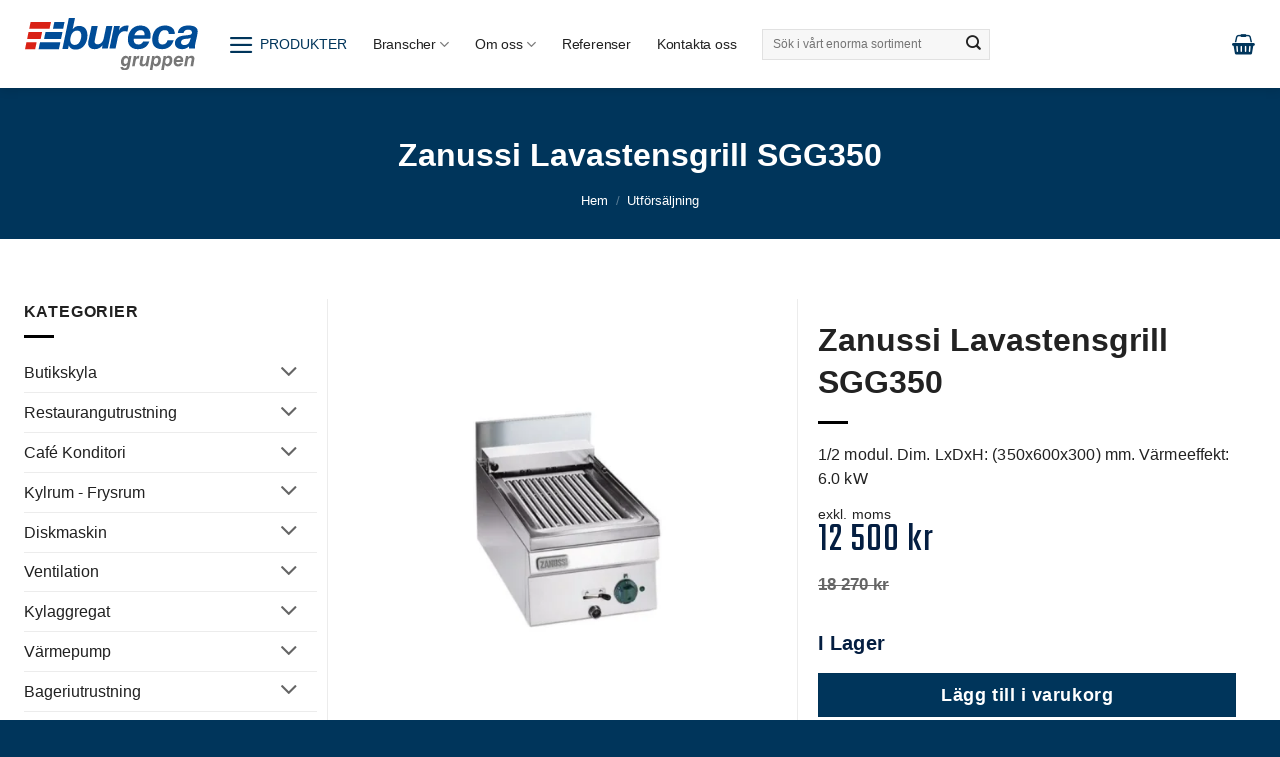

--- FILE ---
content_type: text/html; charset=UTF-8
request_url: https://bureca.se/produkt/zanussi-lavastensgrill-sgg350/
body_size: 73453
content:
<!DOCTYPE html>
<html lang="sv-SE" class="loading-site no-js">
<head>
	<meta charset="UTF-8" />
	<link rel="profile" href="http://gmpg.org/xfn/11" />
	<link rel="pingback" href="https://bureca.se/xmlrpc.php" />

	<script>(function(html){html.className = html.className.replace(/\bno-js\b/,'js')})(document.documentElement);</script>
<meta name='robots' content='index, follow, max-image-preview:large, max-snippet:-1, max-video-preview:-1' />
<meta name="viewport" content="width=device-width, initial-scale=1" />
	<!-- This site is optimized with the Yoast SEO plugin v26.7 - https://yoast.com/wordpress/plugins/seo/ -->
	<title>Zanussi Lavastensgrill SGG350 &#8211;</title>
	<link rel="canonical" href="https://bureca.se/produkt/zanussi-lavastensgrill-sgg350/" />
	<meta property="og:locale" content="sv_SE" />
	<meta property="og:type" content="article" />
	<meta property="og:title" content="Zanussi Lavastensgrill SGG350 &#8211;" />
	<meta property="og:description" content="1/2 modul. Dim. LxDxH: (350x600x300) mm. Värmeeffekt: 6.0 kW" />
	<meta property="og:url" content="https://bureca.se/produkt/zanussi-lavastensgrill-sgg350/" />
	<meta property="og:site_name" content="Bureca Gruppen" />
	<meta property="article:publisher" content="https://www.facebook.com/BurecaAB/" />
	<meta property="article:modified_time" content="2025-05-12T06:56:47+00:00" />
	<meta property="og:image" content="https://usercontent.one/wp/bureca.se/wp-content/uploads/2019/06/Zanussi-Lavastensgrill-SGG350-1.webp?media=1765207272" />
	<meta property="og:image:width" content="800" />
	<meta property="og:image:height" content="800" />
	<meta property="og:image:type" content="image/webp" />
	<script type="application/ld+json" class="yoast-schema-graph">{"@context":"https://schema.org","@graph":[{"@type":"WebPage","@id":"https://bureca.se/produkt/zanussi-lavastensgrill-sgg350/","url":"https://bureca.se/produkt/zanussi-lavastensgrill-sgg350/","name":"Zanussi Lavastensgrill SGG350 &#8211;","isPartOf":{"@id":"https://bureca.se/#website"},"primaryImageOfPage":{"@id":"https://bureca.se/produkt/zanussi-lavastensgrill-sgg350/#primaryimage"},"image":{"@id":"https://bureca.se/produkt/zanussi-lavastensgrill-sgg350/#primaryimage"},"thumbnailUrl":"https://bureca.se/wp-content/uploads/2019/06/Zanussi-Lavastensgrill-SGG350-1.webp","datePublished":"2025-05-12T06:56:14+00:00","dateModified":"2025-05-12T06:56:47+00:00","breadcrumb":{"@id":"https://bureca.se/produkt/zanussi-lavastensgrill-sgg350/#breadcrumb"},"inLanguage":"sv-SE","potentialAction":[{"@type":"ReadAction","target":["https://bureca.se/produkt/zanussi-lavastensgrill-sgg350/"]}]},{"@type":"ImageObject","inLanguage":"sv-SE","@id":"https://bureca.se/produkt/zanussi-lavastensgrill-sgg350/#primaryimage","url":"https://bureca.se/wp-content/uploads/2019/06/Zanussi-Lavastensgrill-SGG350-1.webp","contentUrl":"https://bureca.se/wp-content/uploads/2019/06/Zanussi-Lavastensgrill-SGG350-1.webp","width":800,"height":800,"caption":"Zanussi-Lavastensgrill-SGG350"},{"@type":"BreadcrumbList","@id":"https://bureca.se/produkt/zanussi-lavastensgrill-sgg350/#breadcrumb","itemListElement":[{"@type":"ListItem","position":1,"name":"Hem","item":"https://bureca.se/"},{"@type":"ListItem","position":2,"name":"butik","item":"https://bureca.se/butik-3/"},{"@type":"ListItem","position":3,"name":"Zanussi Lavastensgrill SGG350"}]},{"@type":"WebSite","@id":"https://bureca.se/#website","url":"https://bureca.se/","name":"Bureca AB","description":"Kylutrustning, värmeutrustning &amp; ventilationssystem","publisher":{"@id":"https://bureca.se/#organization"},"alternateName":"Bureca Gruppen","potentialAction":[{"@type":"SearchAction","target":{"@type":"EntryPoint","urlTemplate":"https://bureca.se/?s={search_term_string}"},"query-input":{"@type":"PropertyValueSpecification","valueRequired":true,"valueName":"search_term_string"}}],"inLanguage":"sv-SE"},{"@type":"Organization","@id":"https://bureca.se/#organization","name":"Bureca AB","url":"https://bureca.se/","logo":{"@type":"ImageObject","inLanguage":"sv-SE","@id":"https://bureca.se/#/schema/logo/image/","url":"https://bureca.se/wp-content/uploads/2025/05/bureca_logo-1.png","contentUrl":"https://bureca.se/wp-content/uploads/2025/05/bureca_logo-1.png","width":779,"height":269,"caption":"Bureca AB"},"image":{"@id":"https://bureca.se/#/schema/logo/image/"},"sameAs":["https://www.facebook.com/BurecaAB/","https://www.tiktok.com/@bureca.segruppen","https://www.linkedin.com/company/bureca/?viewAsMember=true","https://www.instagram.com/burecagruppen/"]}]}</script>
	<!-- / Yoast SEO plugin. -->


<link rel='dns-prefetch' href='//fonts.googleapis.com' />
<link rel='dns-prefetch' href='//www.googletagmanager.com' />
<link rel='prefetch' href='https://usercontent.one/wp/bureca.se/wp-content/themes/flatsome/assets/js/flatsome.js?media=1765207272?ver=e2eddd6c228105dac048' />
<link rel='prefetch' href='https://usercontent.one/wp/bureca.se/wp-content/themes/flatsome/assets/js/chunk.slider.js?ver=3.20.4&media=1765207272' />
<link rel='prefetch' href='https://usercontent.one/wp/bureca.se/wp-content/themes/flatsome/assets/js/chunk.popups.js?ver=3.20.4&media=1765207272' />
<link rel='prefetch' href='https://usercontent.one/wp/bureca.se/wp-content/themes/flatsome/assets/js/chunk.tooltips.js?ver=3.20.4&media=1765207272' />
<link rel='prefetch' href='https://usercontent.one/wp/bureca.se/wp-content/themes/flatsome/assets/js/woocommerce.js?media=1765207272?ver=1c9be63d628ff7c3ff4c' />
<link rel="alternate" type="application/rss+xml" title="Bureca Gruppen &raquo; Webbflöde" href="https://bureca.se/feed/" />
<link rel="alternate" type="application/rss+xml" title="Bureca Gruppen &raquo; Kommentarsflöde" href="https://bureca.se/comments/feed/" />
<style id='wp-img-auto-sizes-contain-inline-css' type='text/css'>
img:is([sizes=auto i],[sizes^="auto," i]){contain-intrinsic-size:3000px 1500px}
/*# sourceURL=wp-img-auto-sizes-contain-inline-css */
</style>
<link rel='stylesheet' id='photoswipe-css' href='https://usercontent.one/wp/bureca.se/wp-content/plugins/woocommerce/assets/css/photoswipe/photoswipe.min.css?ver=10.4.3&media=1765207272' type='text/css' media='all' />
<link rel='stylesheet' id='photoswipe-default-skin-css' href='https://usercontent.one/wp/bureca.se/wp-content/plugins/woocommerce/assets/css/photoswipe/default-skin/default-skin.min.css?ver=10.4.3&media=1765207272' type='text/css' media='all' />
<style id='woocommerce-inline-inline-css' type='text/css'>
.woocommerce form .form-row .required { visibility: visible; }
/*# sourceURL=woocommerce-inline-inline-css */
</style>
<link rel='stylesheet' id='google-fonts-css' href='https://fonts.googleapis.com/css2?family=Teko%3Awght%40400%3B700&#038;display=swap&#038;ver=6.9' type='text/css' media='all' />
<link rel='stylesheet' id='brands-styles-css' href='https://usercontent.one/wp/bureca.se/wp-content/plugins/woocommerce/assets/css/brands.css?ver=10.4.3&media=1765207272' type='text/css' media='all' />
<link rel='stylesheet' id='flatsome-swatches-frontend-css' href='https://usercontent.one/wp/bureca.se/wp-content/themes/flatsome/assets/css/extensions/flatsome-swatches-frontend.css?ver=3.20.4&media=1765207272' type='text/css' media='all' />
<link rel='stylesheet' id='flatsome-main-css' href='https://usercontent.one/wp/bureca.se/wp-content/themes/flatsome/assets/css/flatsome.css?ver=3.20.4&media=1765207272' type='text/css' media='all' />
<style id='flatsome-main-inline-css' type='text/css'>
@font-face {
				font-family: "fl-icons";
				font-display: block;
				src: url(https://usercontent.one/wp/bureca.se/wp-content/themes/flatsome/assets/css/icons/fl-icons.eot?v=3.20.4&media=1765207272);
				src:
					url(https://usercontent.one/wp/bureca.se/wp-content/themes/flatsome/assets/css/icons/fl-icons.eot?media=1765207272#iefix?v=3.20.4) format("embedded-opentype"),
					url(https://usercontent.one/wp/bureca.se/wp-content/themes/flatsome/assets/css/icons/fl-icons.woff2?v=3.20.4&media=1765207272) format("woff2"),
					url(https://usercontent.one/wp/bureca.se/wp-content/themes/flatsome/assets/css/icons/fl-icons.ttf?v=3.20.4&media=1765207272) format("truetype"),
					url(https://usercontent.one/wp/bureca.se/wp-content/themes/flatsome/assets/css/icons/fl-icons.woff?v=3.20.4&media=1765207272) format("woff"),
					url(https://usercontent.one/wp/bureca.se/wp-content/themes/flatsome/assets/css/icons/fl-icons.svg?v=3.20.4&media=1765207272#fl-icons) format("svg");
			}
/*# sourceURL=flatsome-main-inline-css */
</style>
<link rel='stylesheet' id='flatsome-shop-css' href='https://usercontent.one/wp/bureca.se/wp-content/themes/flatsome/assets/css/flatsome-shop.css?ver=3.20.4&media=1765207272' type='text/css' media='all' />
<link rel='stylesheet' id='flatsome-style-css' href='https://usercontent.one/wp/bureca.se/wp-content/themes/flatsome-child/style.css?ver=3.0&media=1765207272' type='text/css' media='all' />
<script type="text/javascript" src="https://bureca.se/wp-includes/js/jquery/jquery.min.js?ver=3.7.1" id="jquery-core-js"></script>
<script type="text/javascript" src="https://usercontent.one/wp/bureca.se/wp-content/plugins/woocommerce/assets/js/jquery-blockui/jquery.blockUI.min.js?ver=2.7.0-wc.10.4.3&media=1765207272" id="wc-jquery-blockui-js" data-wp-strategy="defer"></script>
<script type="text/javascript" id="wc-add-to-cart-js-extra">
/* <![CDATA[ */
var wc_add_to_cart_params = {"ajax_url":"/wp-admin/admin-ajax.php","wc_ajax_url":"/?wc-ajax=%%endpoint%%","i18n_view_cart":"Visa varukorg","cart_url":"https://bureca.se/varukorg/","is_cart":"","cart_redirect_after_add":"no"};
//# sourceURL=wc-add-to-cart-js-extra
/* ]]> */
</script>
<script type="text/javascript" src="https://usercontent.one/wp/bureca.se/wp-content/plugins/woocommerce/assets/js/frontend/add-to-cart.min.js?ver=10.4.3&media=1765207272" id="wc-add-to-cart-js" defer="defer" data-wp-strategy="defer"></script>
<script type="text/javascript" src="https://usercontent.one/wp/bureca.se/wp-content/plugins/woocommerce/assets/js/flexslider/jquery.flexslider.min.js?ver=2.7.2-wc.10.4.3&media=1765207272" id="wc-flexslider-js" defer="defer" data-wp-strategy="defer"></script>
<script type="text/javascript" src="https://usercontent.one/wp/bureca.se/wp-content/plugins/woocommerce/assets/js/photoswipe/photoswipe.min.js?ver=4.1.1-wc.10.4.3&media=1765207272" id="wc-photoswipe-js" defer="defer" data-wp-strategy="defer"></script>
<script type="text/javascript" src="https://usercontent.one/wp/bureca.se/wp-content/plugins/woocommerce/assets/js/photoswipe/photoswipe-ui-default.min.js?ver=4.1.1-wc.10.4.3&media=1765207272" id="wc-photoswipe-ui-default-js" defer="defer" data-wp-strategy="defer"></script>
<script type="text/javascript" id="wc-single-product-js-extra">
/* <![CDATA[ */
var wc_single_product_params = {"i18n_required_rating_text":"V\u00e4lj ett betyg","i18n_rating_options":["1 av 5 stj\u00e4rnor","2 av 5 stj\u00e4rnor","3 av 5 stj\u00e4rnor","4 av 5 stj\u00e4rnor","5 av 5 stj\u00e4rnor"],"i18n_product_gallery_trigger_text":"Visa bildgalleri i fullsk\u00e4rm","review_rating_required":"yes","flexslider":{"rtl":false,"animation":"slide","smoothHeight":true,"directionNav":false,"controlNav":"thumbnails","slideshow":false,"animationSpeed":500,"animationLoop":false,"allowOneSlide":false},"zoom_enabled":"","zoom_options":[],"photoswipe_enabled":"1","photoswipe_options":{"shareEl":false,"closeOnScroll":false,"history":false,"hideAnimationDuration":0,"showAnimationDuration":0},"flexslider_enabled":"1"};
//# sourceURL=wc-single-product-js-extra
/* ]]> */
</script>
<script type="text/javascript" src="https://usercontent.one/wp/bureca.se/wp-content/plugins/woocommerce/assets/js/frontend/single-product.min.js?ver=10.4.3&media=1765207272" id="wc-single-product-js" defer="defer" data-wp-strategy="defer"></script>
<script type="text/javascript" src="https://usercontent.one/wp/bureca.se/wp-content/plugins/woocommerce/assets/js/js-cookie/js.cookie.min.js?ver=2.1.4-wc.10.4.3&media=1765207272" id="wc-js-cookie-js" data-wp-strategy="defer"></script>
<link rel="https://api.w.org/" href="https://bureca.se/wp-json/" /><link rel="alternate" title="JSON" type="application/json" href="https://bureca.se/wp-json/wp/v2/product/324778" /><link rel="EditURI" type="application/rsd+xml" title="RSD" href="https://bureca.se/xmlrpc.php?rsd" />
<meta name="generator" content="WordPress 6.9" />
<meta name="generator" content="WooCommerce 10.4.3" />
<link rel='shortlink' href='https://bureca.se/?p=324778' />
<meta name="generator" content="Site Kit by Google 1.170.0" /><style>[class*=" icon-oc-"],[class^=icon-oc-]{speak:none;font-style:normal;font-weight:400;font-variant:normal;text-transform:none;line-height:1;-webkit-font-smoothing:antialiased;-moz-osx-font-smoothing:grayscale}.icon-oc-one-com-white-32px-fill:before{content:"901"}.icon-oc-one-com:before{content:"900"}#one-com-icon,.toplevel_page_onecom-wp .wp-menu-image{speak:none;display:flex;align-items:center;justify-content:center;text-transform:none;line-height:1;-webkit-font-smoothing:antialiased;-moz-osx-font-smoothing:grayscale}.onecom-wp-admin-bar-item>a,.toplevel_page_onecom-wp>.wp-menu-name{font-size:16px;font-weight:400;line-height:1}.toplevel_page_onecom-wp>.wp-menu-name img{width:69px;height:9px;}.wp-submenu-wrap.wp-submenu>.wp-submenu-head>img{width:88px;height:auto}.onecom-wp-admin-bar-item>a img{height:7px!important}.onecom-wp-admin-bar-item>a img,.toplevel_page_onecom-wp>.wp-menu-name img{opacity:.8}.onecom-wp-admin-bar-item.hover>a img,.toplevel_page_onecom-wp.wp-has-current-submenu>.wp-menu-name img,li.opensub>a.toplevel_page_onecom-wp>.wp-menu-name img{opacity:1}#one-com-icon:before,.onecom-wp-admin-bar-item>a:before,.toplevel_page_onecom-wp>.wp-menu-image:before{content:'';position:static!important;background-color:rgba(240,245,250,.4);border-radius:102px;width:18px;height:18px;padding:0!important}.onecom-wp-admin-bar-item>a:before{width:14px;height:14px}.onecom-wp-admin-bar-item.hover>a:before,.toplevel_page_onecom-wp.opensub>a>.wp-menu-image:before,.toplevel_page_onecom-wp.wp-has-current-submenu>.wp-menu-image:before{background-color:#76b82a}.onecom-wp-admin-bar-item>a{display:inline-flex!important;align-items:center;justify-content:center}#one-com-logo-wrapper{font-size:4em}#one-com-icon{vertical-align:middle}.imagify-welcome{display:none !important;}</style>	<noscript><style>.woocommerce-product-gallery{ opacity: 1 !important; }</style></noscript>
	
<!-- Metatagg för ”Google AdSense” tillagt av Site Kit -->
<meta name="google-adsense-platform-account" content="ca-host-pub-2644536267352236">
<meta name="google-adsense-platform-domain" content="sitekit.withgoogle.com">
<!-- Avslut av metatagg för ”Google AdSense” tillagd av Site Kit -->
<!-- Google tag (gtag.js) -->
<script async src="https://www.googletagmanager.com/gtag/js?id=G-8KYFKMWT0Q"></script>
<script>
  window.dataLayer = window.dataLayer || [];
  function gtag(){dataLayer.push(arguments);}
  gtag('js', new Date());

  gtag('config', 'G-8KYFKMWT0Q');
</script><script>// JavaScript to toggle submenu visibility
document.addEventListener('DOMContentLoaded', function() {
    var menuItems = document.querySelectorAll('.custom-menu .toggle-menu .nav-sidebar-ul .menu-item-has-children');

    menuItems.forEach(function(item) {
        item.addEventListener('click', function(event) {
            var submenu = item.querySelector('.sub-menu');
            if (submenu) {
                event.preventDefault();
                submenu.classList.toggle('active');
            }
        });
    });
});
</script>
<!-- Kodblock för ”Google Tag Manager” tillagt av Site Kit -->
<script type="text/javascript">
/* <![CDATA[ */

			( function( w, d, s, l, i ) {
				w[l] = w[l] || [];
				w[l].push( {'gtm.start': new Date().getTime(), event: 'gtm.js'} );
				var f = d.getElementsByTagName( s )[0],
					j = d.createElement( s ), dl = l != 'dataLayer' ? '&l=' + l : '';
				j.async = true;
				j.src = 'https://www.googletagmanager.com/gtm.js?id=' + i + dl;
				f.parentNode.insertBefore( j, f );
			} )( window, document, 'script', 'dataLayer', 'GTM-MBQP49C' );
			
/* ]]> */
</script>

<!-- Avslut av kodblock för ”Google Tag Manager” tillagt av Site Kit -->
<link rel="icon" href="https://usercontent.one/wp/bureca.se/wp-content/uploads/2025/04/Bureca-gruppen-vertikal-Favicon-512x512px-100x100.png?media=1765207272" sizes="32x32" />
<link rel="icon" href="https://usercontent.one/wp/bureca.se/wp-content/uploads/2025/04/Bureca-gruppen-vertikal-Favicon-512x512px-247x247.png?media=1765207272" sizes="192x192" />
<link rel="apple-touch-icon" href="https://usercontent.one/wp/bureca.se/wp-content/uploads/2025/04/Bureca-gruppen-vertikal-Favicon-512x512px-247x247.png?media=1765207272" />
<meta name="msapplication-TileImage" content="https://usercontent.one/wp/bureca.se/wp-content/uploads/2025/04/Bureca-gruppen-vertikal-Favicon-512x512px-500x500.png?media=1765207272" />
<style id="custom-css" type="text/css">:root {--primary-color: #00355b;--fs-color-primary: #00355b;--fs-color-secondary: #e52328;--fs-color-success: #00355b;--fs-color-alert: #00355b;--fs-color-base: #222222;--fs-experimental-link-color: #212121;--fs-experimental-link-color-hover: #222222;}.tooltipster-base {--tooltip-color: #000000;--tooltip-bg-color: #222222;}.off-canvas-right .mfp-content, .off-canvas-left .mfp-content {--drawer-width: 400px;}.off-canvas .mfp-content.off-canvas-cart {--drawer-width: 360px;}.container-width, .full-width .ubermenu-nav, .container, .row{max-width: 1260px}.row.row-collapse{max-width: 1230px}.row.row-small{max-width: 1252.5px}.row.row-large{max-width: 1290px}.header-main{height: 88px}#logo img{max-height: 88px}#logo{width:173px;}#logo a{max-width:150pxpx;}.header-bottom{min-height: 55px}.header-top{min-height: 30px}.transparent .header-main{height: 265px}.transparent #logo img{max-height: 265px}.has-transparent + .page-title:first-of-type,.has-transparent + #main > .page-title,.has-transparent + #main > div > .page-title,.has-transparent + #main .page-header-wrapper:first-of-type .page-title{padding-top: 295px;}.header.show-on-scroll,.stuck .header-main{height:70px!important}.stuck #logo img{max-height: 70px!important}.search-form{ width: 23%;}.header-bottom {background-color: #f1f1f1}.top-bar-nav > li > a{line-height: 16px }.header-main .nav > li > a{line-height: 16px }.stuck .header-main .nav > li > a{line-height: 55px }.header-bottom-nav > li > a{line-height: 16px }@media (max-width: 549px) {.header-main{height: 70px}#logo img{max-height: 70px}}.main-menu-overlay{background-color: #ffffff}.nav-dropdown{font-size:100%}h1,h2,h3,h4,h5,h6,.heading-font{color: #222222;}.breadcrumbs{text-transform: none;}button,.button{text-transform: none;}.nav > li > a, .links > li > a{text-transform: none;}.section-title span{text-transform: none;}h3.widget-title,span.widget-title{text-transform: none;}.header:not(.transparent) .header-nav-main.nav > li > a {color: #222222;}.header:not(.transparent) .header-nav-main.nav > li > a:hover,.header:not(.transparent) .header-nav-main.nav > li.active > a,.header:not(.transparent) .header-nav-main.nav > li.current > a,.header:not(.transparent) .header-nav-main.nav > li > a.active,.header:not(.transparent) .header-nav-main.nav > li > a.current{color: #00355b;}.header-nav-main.nav-line-bottom > li > a:before,.header-nav-main.nav-line-grow > li > a:before,.header-nav-main.nav-line > li > a:before,.header-nav-main.nav-box > li > a:hover,.header-nav-main.nav-box > li.active > a,.header-nav-main.nav-pills > li > a:hover,.header-nav-main.nav-pills > li.active > a{color:#FFF!important;background-color: #00355b;}.widget:where(:not(.widget_shopping_cart)) a{color: #00355b;}.widget:where(:not(.widget_shopping_cart)) a:hover{color: #222222;}.widget .tagcloud a:hover{border-color: #222222; background-color: #222222;}.is-divider{background-color: #000000;}.shop-page-title.featured-title .title-overlay{background-color: rgba(30,115,190,0.3);}.current .breadcrumb-step, [data-icon-label]:after, .button#place_order,.button.checkout,.checkout-button,.single_add_to_cart_button.button, .sticky-add-to-cart-select-options-button{background-color: #00355b!important }.has-equal-box-heights .box-image {padding-top: 100%;}.badge-inner.on-sale{background-color: #e52328}.badge-inner.new-bubble{background-color: #e52328}.star-rating span:before,.star-rating:before, .woocommerce-page .star-rating:before, .stars a:hover:after, .stars a.active:after{color: #00355b}.price del, .product_list_widget del, del .woocommerce-Price-amount { color: #00355b; }ins .woocommerce-Price-amount { color: #00355b; }.pswp__bg,.mfp-bg.mfp-ready{background-color: #ffffff}@media screen and (min-width: 550px){.products .box-vertical .box-image{min-width: 247px!important;width: 247px!important;}}.header-main .social-icons,.header-main .cart-icon strong,.header-main .menu-title,.header-main .header-button > .button.is-outline,.header-main .nav > li > a > i:not(.icon-angle-down){color: #00355b!important;}.header-main .header-button > .button.is-outline,.header-main .cart-icon strong:after,.header-main .cart-icon strong{border-color: #00355b!important;}.header-main .header-button > .button:not(.is-outline){background-color: #00355b!important;}.header-main .current-dropdown .cart-icon strong,.header-main .header-button > .button:hover,.header-main .header-button > .button:hover i,.header-main .header-button > .button:hover span{color:#FFF!important;}.header-main .menu-title:hover,.header-main .social-icons a:hover,.header-main .header-button > .button.is-outline:hover,.header-main .nav > li > a:hover > i:not(.icon-angle-down){color: #00355b!important;}.header-main .current-dropdown .cart-icon strong,.header-main .header-button > .button:hover{background-color: #00355b!important;}.header-main .current-dropdown .cart-icon strong:after,.header-main .current-dropdown .cart-icon strong,.header-main .header-button > .button:hover{border-color: #00355b!important;}.footer-2{background-color: #ffffff}.absolute-footer, html{background-color: #00355b}button[name='update_cart'] { display: none; }.header-vertical-menu__opener {width: 160px}/* Custom CSS *//* Import Google Font */@import url('https://fonts.googleapis.com/css2?family=Teko:wght@300..700&display=swap');:root {--custom-font: 'Inter', -apple-system, BlinkMacSystemFont, 'Segoe UI', Roboto, 'Helvetica Neue', Arial, sans-serif;--primary: #00355B;--secondary: #222;--white: #FFF;--black: #000;--light-grey: #D9D9D9;--extra-light-grey: #F5F5F5;--red: #D92216;--fs-12: 12px;--fs-14: 14px;--fs-15: 15px;--fs-16: 16px;--fs-20: 20px;--fs-24: 24px;--fs-28: 28px;--fs-32: 32px;--fs-38: 38px;--fs-48: 48px;--fs-52: 52px;--fs-60: 60px;}body {font-family: var(--custom-font);color: var(--secondary);}h1, h2, h3, h4, {font-family: var(--custom-font);font-style: normal;font-weight: 700;}h5, h6 {font-family: var(--custom-font);font-style: normal;font-weight: 300;}h1 { font-size: var(--fs-60); line-height: 72px;}h2 { font-size: var(--fs-24); line-height: var(--fs-52); }h3 { font-size: var(--fs-28); line-height: var(--fs-44); }h4 { font-size: var(--fs-20); line-height: var(--fs-28); font-weight: 300; }h5 { font-size: var(--fs-32); line-height: var(--fs-38); letter-spacing: 0.3px; }h6 { font-size: var(--fs-24); line-height: var(--fs-32); }p {font-family: var(--custom-font);font-size: var(--fs-16);color: var(--secondary);font-style: normal;font-weight: 400;line-height: var(--fs-24);letter-spacing: 0.1px;}.color{color: #222 !important;}.p-small {font-family: var(--custom-font);font-size: 14px !important;color: var(--secondary);font-style: normal;font-weight: 300;line-height: var(--fs-18);letter-spacing: 0.1px;}.light-text{font-family: var(--custom-font);font-size: var(--fs-48);color: var(--secondary);font-style: normal;font-weight: 200;line-height: var(--fs-60);letter-spacing: 0.1px;}}.subheading {font-family: var(--custom-font);font-size: var(--fs-24);color: var(--secondary);font-style: normal;font-weight: 700;line-height: var(--fs-48);letter-spacing: 0.1px;}.nav {font-family: var(--custom-font);font-size: var(--fs-15);font-weight: 400;line-height: normal;}.nav>li>a, .nav-column>li>a, .nav-dropdown>li>a, .nav-vertical-fly-out>li>a {color: var(--black);transition: all .2s;font-weight: 400;font-family: var(--custom-font);font-size: var(--fs-15);letter-spacing: -.2px;}.toggle { color: var(--black); }.off-canvas:not(.off-canvas-center) .nav-vertical li > a {font-family: var(--custom-font);color: var(--secondary);font-weight: 700;line-height: var(--fs-28);letter-spacing: 0px;font-size: 17px;}.off-canvas .nav-vertical>li>a {font-size: var(--fs-20);letter-spacing: 0px;}.mobile-sidebar-levels-2 .nav-slide>li>.sub-menu>li:not(.nav-slide-header)>a,.mobile-sidebar-levels-2 .nav-slide>li>ul.children>li:not(.nav-slide-header)>a,.mobile-sidebar-levels-2 .nav-slide>li>.sub-menu>li:not(.nav-slide-header)>.sub-menu>li,.mobile-sidebar-levels-2 .nav-slide>li>.sub-menu>li:not(.nav-slide-header)>ul.children>li,.mobile-sidebar-levels-2 .nav-slide>li>ul.children>li:not(.nav-slide-header)>.sub-menu>li,.mobile-sidebar-levels-2 .nav-slide>li>ul.children>li:not(.nav-slide-header)>ul.children>li {color: var(--secondary) !important;font-size: var(--fs-20);letter-spacing: 0em !important;text-transform: none;transition: color 0.3s ease;}.mobile-sidebar-levels-2 .nav-slide > li > .sub-menu > li:not(.nav-slide-header) > a:hover,.mobile-sidebar-levels-2 .nav-slide > li > ul.children > li:not(.nav-slide-header) > a:hover,.mobile-sidebar-levels-2 .nav-slide>li>.sub-menu>li:not(.nav-slide-header)>.sub-menu>li:hover,.mobile-sidebar-levels-2 .nav-slide>li>.sub-menu>li:not(.nav-slide-header)>ul.children>li:hover,.mobile-sidebar-levels-2 .nav-slide>li>ul.children>li:not(.nav-slide-header)>.sub-menu>li:hover,.mobile-sidebar-levels-2 .nav-slide>li>ul.children>li:not(.nav-slide-header)>ul.children>li:hover {color: var(--primary) !important;}.in-stock{position:relative;top:-40px;text-align:left;color:#041e41;font-size:13px;text-transform:capitalize;font-weight:600;line-height:1em;}p.in-stock {color: #041e41;}.available-on-backorder{margin-top:0px;padding-top:0px;position:relative;top:-40px;text-align:left;font-size: 13px;font-weight:600;line-height:1em;}.breadcrumbs {text-transform: uppercase;color: #222;letter-spacing: 0px;padding: 0;}.products.has-equal-box-heights .box-image {padding-top: 75%;}/*************** POPUP: PERSONAL CONTACT ***************/.popup-integritetslogo img {box-shadow: 0 0 10px rgba(0,0,0,.3);border: 3px solid #fff;width:300px;height:90px;margin: 10px;}.product_title{font-size: 32px !important;line-height: 42px !important;font-weight: 800px;}.has-equal-box-heights .box-image img {right: 0;width: auto;height: 85%;bottom: 0;left: 0;top: 0;position: absolute;object-position: 50% 50%;object-fit: cover;}.box-text h5{font-size: 12px !important;font-weight: 700;}.woocommerce-LoopProduct-link {font-size: 16px !important;letter-spacing: 0px;font-weight: 600;}.badge-container{margin: 0px !important;}.has-sticky-product-cart .back-to-top.active {bottom: 90px;}.cart-popup-title h4.uppercase{font-size: 32px;}ul.product_list_widget li img{object-fit: fill !important;}.box-text p{margin-bottom: 0.4em;}/* .price-wrapper{height: 30px;} */.is-small, .is-small.button{line-height: 1.1rem;}.products.has-equal-box-heights .box-image{padding-top: 100%;}.col-inner{padding: 10px;}/* Button */.products .add-to-cart-button a{padding-top:3px;font-size: 12px;}/* Span Tag */.nav-pagination li span{border-top-left-radius:0px;border-top-right-radius:0px;border-bottom-left-radius:0px;border-bottom-right-radius:0px;}/* Page number */.nav-pagination li a.page-number{border-top-left-radius:0px;border-top-right-radius:0px;border-bottom-left-radius:0px;border-bottom-right-radius:0px;}/* Bdi *//* .product-page-price ins bdi{font-size:42px;word-spacing:0px;letter-spacing:0.8399999999999999px;} *//* Bdi */.product-page-price del bdi{text-decoration:line-through;font-weight:300 !important;font-style:italic;}/* Iframe */.off-canvas .mfp-content.off-canvas-cart{z-index: 999999999 !important;}td{vertical-align: middle !important;}/* Bdi */.cart .product-price bdi{font-weight:600;font-size:22px;}/* Bdi */.cart .product-subtotal bdi{font-size:16px;}/* Bdi */.woocommerce-checkout-review-order-table tbody bdi{font-size:16px;font-weight:600;}/* Bdi */.tax-total td bdi{font-size:16px;font-weight:500;}/* Bdi */.cart-subtotal td bdi{font-weight:700;font-size:18px;}/* Link */.sidebar-menu .menu-item a{padding-top:5px !important;padding-bottom:8px !important;}/* Menu Item *//* .sidebar-menu .nav-vertical li{height:60px;} */.p-esmall{font-weight: 300 !important;font-size: 12px !important;}.text-color{color: #ccc !important;}.text-color a:hover{color: white !important;}.custom-hr{border-color: #ccc !important;border-width: 1px;opacity: 1 !important;}.light-text-small{font-size: 22px;font-weight: 300;}.mobile-sidebar-levels-2 .nav-slide>li>.sub-menu>li:not(.nav-slide-header)>a, .mobile-sidebar-levels-2 .nav-slide>li>ul.children>li:not(.nav-slide-header)>a, .mobile-sidebar-levels-2 .nav-slide>li>.sub-menu>li:not(.nav-slide-header)>.sub-menu>li, .mobile-sidebar-levels-2 .nav-slide>li>.sub-menu>li:not(.nav-slide-header)>ul.children>li, .mobile-sidebar-levels-2 .nav-slide>li>ul.children>li:not(.nav-slide-header)>.sub-menu>li, .mobile-sidebar-levels-2 .nav-slide>li>ul.children>li:not(.nav-slide-header)>ul.children>li{font-size: 17px;}.off-canvas:not(.off-canvas-center) .nav-vertical li > a{gap: 5px;}.nav-vertical>li{align-content: center;}.widget>ul>li ul, ul.menu>li ul{border: 0px !important;}.h2brancher{font-weight: 600 !important;line-height: 32px;font-size: 22px;letter-spacing: 0.3px;}.nav-pagination li span{background-color: white !important;color: #00355b !inmportant;}.product-page-price del bdi{font-size: 26px !important;font-weight: 600 !important;font-style: normal;}del{text-decoration: none !important;}.col-inner.has-border{padding: 32px;}.price-name, .product-quantity{padding-left: 30px;}.shop_table .cart_item td{padding-bottom: 15px;padding-top: 15px;font-size: 16px;line-height: 20px;font-weight: 700;text-transform: inherit;}.woocommerce-Price-amount.amount{font-family: "Teko", sans-serif;font-weight: 600;}.cart_totals calculated_shipping, table{width: 100% !important;}.form-flat input:not([type=submit]), .form-flat select, .form-flat textarea{border-radius: 0px !important;}.products del bdi{text-decoration: line-through;font-size: 16px;letter-spacing: 0px;color: #000; font-family: var(--custom-font);}.woocommerce-breadcrumb{text-transform: capitalize !important;font-weight: 12px;}.products .add-to-cart-button a{padding: 10px 20px;background-color: var(--fs-color-primary);color: #fff;}}.product-price-container.is-xxlarge{text-align: left !important;}.nav-pagination>li>.current{color:var(--fs-color-primary);}span.menu-title.uppercase.hide-for-small {text-transform: capitalize;}.custom-menu .toggle-menu .nav-sidebar-ul .sub-menu {display: none; /* Hide submenu by default */}.custom-menu .toggle-menu .nav-sidebar-ul .menu-item-has-children.active > .sub-menu {display: block; /* Show submenu when parent menu item is active */}.custom-image {max-width: 60px !important;max-height: auto;}.dropdown-uppercase {color: var(--secondary) !important;}.dropdown-uppercase:hover {color: var(--primary) !important;}.hr-block{border-bottom: 2px solid #d2D2D2;}.hr-block1{border-bottom: 1px solid #d5d5d5;}h1.shop-page-title.is-xlarge {color: white;}.breadcrumbs a {color: #ffffff;font-weight: 400;}.breadcrumbs a:hover{color: #D92216;}.breadcrumbs{color: White;font-size: 13px;}p.woocommerce-result-count.hide-for-medium {color: white;font-size: 18px;}h1.entry-title.mb-0 {font-size: 18px;color: #ffffff;}.page-title-inner{padding: 12px 0px 8px 0px;}.shop-page-title.category-page-title.page-title {background-color: #00355b;padding: 16px;}.pswp__zoom-wrap {background-color: #ffffff00 !important;}td, th{border-bottom: 0px !important;}button.pswp__button--arrow--left {opacity: 0.5 !important;background-color: #00355b !important;}button.pswp__button--arrow--right {opacity: 0.5 !important;background-color: #00355b !important;}span.posted_in{display: none;}.pswp__ui--fit .pswp__caption, .pswp__ui--fit .pswp__top-bar {background-color: #00355b;}.pswp__caption__center{color: #fff;}.ux-swatch.selected {box-shadow: 0 0 0 2px #dcdcdc;}/* Masthead */#masthead{background-color:#ffffff;}/* Bdi */.product-page-price del bdi{font-weight:600;font-family:Arial,'Helvetica Neue',Helvetica,sans-serif;color:#000000;}/* Bdi */.product-page-price ins bdi{font-size:40px;letter-spacing:1px;word-spacing:0px;direction:ltr;}/* Link */.dropdown-uppercase .menu-item a{color:#222 !important;text-transform:capitalize !important;}/* Link (hover) */.dropdown-uppercase .menu-item a:hover{color:#00355b !important;}/* Paragraph */.custom-product-page .price-wrapper p{column-count:1;position:relative;}/* 550px and larger screen sizes */@media (min-width:550px){/* Bdi */.product-page-price del bdi{font-size:17px !important;letter-spacing:0px;}}/* 850px and larger screen sizes */@media (min-width:850px){/* Paragraph */.sale .col-inner .box > div > p{margin-top:5px;}/* Link */.dropdown-uppercase .menu-item a{font-size:14px !important;}}.custom-product-page .price-wrapper p {column-count: 1;position: relative;display: flex;flex-direction: column-reverse;align-items: flex-start;justify-content: flex-end;}.price.product-page-price {font-family: 'Roboto', Arial, sans-serif;font-weight: 600;}.woocommerce-price-suffix{font-family: 'Roboto', Arial, sans-serif;font-weight: 300;font-size: 14px; }.price {line-height: 1;display: flex;flex-direction: column-reverse;align-items: flex-start;align-content: flex-start;justify-content: flex-start;flex-wrap: nowrap;}.price del bdi{font-family: 'Roboto', Arial, sans-serif;font-size:18px;color:#000000;letter-spacing:0px;text-decoration:line-through;line-height:0em;} bdi {font-size: 28px;font-family: 'Teko', sans-serif;font-weight: 500;}/* Custom CSS Tablet */@media (max-width: 849px){@import url('https://fonts.googleapis.com/css2?family=Inter:wght@200;300;400;500;600;700;800;900&family=Teko:wght@300..700&display=swap');:root {--custom-font: 'Inter', -apple-system, BlinkMacSystemFont, 'Segoe UI', Roboto, 'Helvetica Neue', Arial, sans-serif;--primary: #00355B;--secondary: #222;--white: #FFF;--black: #000;--light-grey: #D9D9D9;--extra-light-grey: #F5F5F5;--red: #D92216;--fs-12: 12px;--fs-14: 14px;--fs-15: 15px;--fs-16: 16px;--fs-20: 20px;--fs-24: 24px;--fs-28: 28px;--fs-32: 32px;--fs-38: 38px;--fs-48: 48px;--fs-52: 52px;--fs-60: 60px;}body {font-family: 'Inter', -apple-system, BlinkMacSystemFont, 'Segoe UI', Roboto, 'Helvetica Neue', Arial, sans-serif;color: var(--secondary);}p {font-family: 'Inter', -apple-system, BlinkMacSystemFont, 'Segoe UI', Roboto, 'Helvetica Neue', Arial, sans-serif;font-size: 15px;color: var(--secondary);font-style: normal;font-weight: 300;line-height: var(--fs-24);letter-spacing: 0.1px;}.page-title .flex-col .category-filter-row{margin-top:-15px;margin-bottom:-40px;}.page-title div nav{margin-top:-18px;}page-title .form-flat .orderby{margin-top:20px;margin-bottom:-15px;}.badge {padding-top: 10px;}.badge+.badge {width: 2.2em;height: 2.2em;}small {font-size: 0%;display: inline-block;}.page-left-sidebar .col-divided{display:none;}h1 {font-size: 2.2rem;display: inline-block;}.box-image img {width: auto;max-height: 154px;margin: 0 auto;vertical-align: super;}ul.product_list_widget li img {top: 10px;position: absolute;left: 0;width: auto;height: 75px;margin-bottom: 5px;object-fit: cover;object-position: 50% 50%;}.autocomplete-suggestion img {width: auto;max-width: fit-content;border-radius: 0px;height: 45px;display: inline-block;margin-right: 10px;}.form-flat input:not([type="submit"]), .form-flat textarea, .form-flat select {background-color: rgba(0,0,0,0.03);box-shadow: none;border-color: rgba(0,0,0,0.09);color: currentColor !important;border-radius: 0px;}#search-lightbox {font-size: 1.2em;margin: 0 auto;max-width: 600px;}.has-equal-box-heights .box-image img {right: 0;width: auto;height: 100%;bottom: 0;left: 0;top: 0;position: absolute;object-position: 50% 50%;object-fit: cover;}.header-button .is-outline:not(:hover) {color: #041e41;}.flickity-prev-next-button {color: #011e41;}.header .nav-small a.icon:not(.button) {font-size: 1.5em;}.nav>li>a {font-size: 16px;}.is-outline {color: #011e41;}th, td {padding: .2em;text-align: left;border-bottom: 0px solid #ececec;line-height: 1.6;font-size: .9em;}ul.menu>li ul, .widget>ul>li ul {border-left: 0px solid #ddd;margin: 0 0 10px 3px;padding-left: 15px;width: 100%;display: none;}.flex-viewport img {width: 80%; }span.amount {font-weight: 800;}.product_meta .posted_in{display:none;}.product_meta .tagged_as{display:none;}.header-nav.header-nav-main.nav.nav-left.nav-spacing-xlarge.nav-uppercase {margin-left: 50px;}.nav>li>a {font-size: 14px;}a {font-size: 16px;font-weight: 400;}.form-flat button,.form-flat input {border-radius: 0;}.product-price-container.is-xxlarge {font-size: 45px;text-align: left;}.woocommerce-Price-amount.amount {color: #041E41;}.product-price-container del .woocommerce-Price-amount{ font-size:18px; font-weight:400;}.product-price-container del .woocommerce-Price-amount{position:relative;top:50px;left:10px}/*.cart .sticky-add-to-cart{position:relative;top:-30px;left:0px;}*/@media (max-width:768px){/* Inner */.custom-product-page .show-for-medium .col-inner{position:relative;min-width:398px;}/* Division */.show-for-medium .col .col-inner .add-to-cart-container .cart .sticky-add-to-cart-wrapper .sticky-add-to-cart{left:-38px;}}.page-title .flex-col .category-filter-row{display:none;}.show-for-small .available-on-backorder{display:none;}.has-sticky-product-cart .back-to-top.active {bottom: 100px;}.price.product-page-price{margin-bottom: 0px !important;font-size: 1.2em !important;}.woocommerce-Price-amount.amount{font-size: 20px !important;font-weight: 800;letter-spacing: 0px;}.is-small, .is-small.button{line-height: 1rem !important;}.box-text p{margin-top: 0em !important;}.products.has-equal-box-heights .box-image{padding-top: 100%;}/* Form Division */.section .relative form{margin-bottom:55px;}/* Button */.section .cart .single_add_to_cart_button{margin-top:14px;}.light-text{font-family: var(--custom-font);font-size: var(--fs-32);color: var(--secondary);font-style: normal;font-weight: 200;line-height: var(--fs-48);letter-spacing: 0.1px;}.section-space{padding: 24px !important;}.page-title div nav {margin-top: 0px;}}/* Custom CSS Mobile */@media (max-width: 549px){@import url('https://fonts.googleapis.com/css2?family=Inter:wght@200;300;400;500;600;700;800;900&family=Teko:wght@300..700&display=swap');:root {--custom-font: 'Inter', -apple-system, BlinkMacSystemFont, 'Segoe UI', Roboto, 'Helvetica Neue', Arial, sans-serif;--primary: #00355B;--secondary: #222;--white: #FFF;--black: #000;--light-grey: #D9D9D9;--extra-light-grey: #F5F5F5;--red: #D92216;--fs-12: 12px;--fs-14: 14px;--fs-15: 15px;--fs-16: 16px;--fs-20: 20px;--fs-24: 24px;--fs-28: 28px;--fs-32: 32px;--fs-38: 38px;--fs-48: 48px;--fs-52: 52px;--fs-60: 60px;}body {font-family: 'Inter', -apple-system, BlinkMacSystemFont, 'Segoe UI', Roboto, 'Helvetica Neue', Arial, sans-serif;color: var(--secondary);}p {font-family: 'Inter', -apple-system, BlinkMacSystemFont, 'Segoe UI', Roboto, 'Helvetica Neue', Arial, sans-serif;font-size: 14px;color: var(--secondary);font-style: normal;font-weight: 300;line-height: var(--fs-24);letter-spacing: 0.1px;}h1 {font-size: 1.6rem;display: inline-block;}.page-title .flex-col .category-filter-row{margin-top:-15px;margin-bottom:-40px;}page-title .form-flat .orderby{margin-top:20px;margin-bottom:-15px;}.show-for-small .col-inner{min-width:337px;}.page-left-sidebar .col-divided{display:none;}.page-title .flex-col .category-filter-row{display:none;}.show-for-small .available-on-backorder{display:none;}/* Division */.show-for-small .cart .sticky-add-to-cart{top:-15px !important;left: -1px !important;}.has-sticky-product-cart .back-to-top.active {bottom: 130px;}.badge{padding-top: 0px;}.is-small, .is-small.button{line-height: .9rem !important;}.box-text p{margin-top: .6em !important;}.products.has-equal-box-heights .box-image{padding-top: 100% !important;}.badge{padding-top: 0px;}.col-inner{padding: 0px;}/* Button */#wrapper #main .shop-container .product .custom-product-page .section .relative .row .col .col-inner .row .col .col-inner .add-to-cart-container .cart .single_add_to_cart_button{margin-top:13px !important;}.section-space{padding: 24px !important;}h3 { font-size: 22px; line-height: 28px !important; }.light-text-small{font-size: 18px;font-weight: 300;}.woocommerce-breadcrumb{text-transform: capitalize !important;font-weight: 12px !important;line-height: 20px !important;padding: 0px 16px 0px 16px;}.dark h1{font-size: 22px !important;line-height: 28px !important;padding-left: 24px;padding-right: 24px;}.page-title div nav {margin-top: 0px;}.product-price-container del .woocommerce-Price-amount {position: relative;top: -20px;left: 0;}.product-page-price del bdi{font-size: 18px !important;}.cart .ux-quantity input[type=button]{height:40px;}/* Quantity */.custom-product-page .cart .ux-quantity{transform:translatex(0px) translatey(13px);}bdi {font-size: 24px;font-family: "Teko", sans-serif;font-weight: 500;}.off-canvas-undefined .mfp-inline-holder{background-color:rgba(2,2,2,0.79);backdrop-filter: brightness(0) contrast(0) saturate(0);}}.label-new.menu-item > a:after{content:"Ny";}.label-hot.menu-item > a:after{content:"Het";}.label-sale.menu-item > a:after{content:"Rea";}.label-popular.menu-item > a:after{content:"Populär";}</style>		<style type="text/css" id="wp-custom-css">
			.branchsvinnare{
	max-width: 128px!important;
}
.branchsvinnare img{
	max-width: 128px!important;
	height: auto!important;
}




/* Minska radavstånd i vertical menu */
.header-vertical-menu .nav-sidebar li a {
    padding-top: 6px;
    padding-bottom: 6px;
    font-size: 14px;
}

/* Gör ikonerna lite mindre */
.header-vertical-menu .nav-sidebar li img {
    max-width: 28px;
    height: auto;
}

/* Markera aktiv/hoverad kategori tydligare */
.header-vertical-menu .nav-sidebar li:hover > a {
    background-color: #f3f3f3;
}
/* Ändra mega-menyns bredd */
.nav-dropdown {
    min-width: 800px;
}

/* Ändra marginaler mellan menyobjekt */
.nav-dropdown .menu-item {
    padding: 8px 15px;
    margin: 5px 0;
}

/* Ändra ikon-storlek */
.nav-dropdown .menu-item img {
    width: 40px;
    height: auto;
    margin-right: 10px;
}

/* Ändra textstorlek */
.nav-dropdown .menu-item a {
    font-size: 14px;
}


/* Ändra "Menu" till "Produkter" */
.mfp-content .nav-sidebar .mfp-title,
.mobile-sidebar-title,
.menu-title {
    font-size: 0 !important;
}

.mfp-content .nav-sidebar .mfp-title::before,
.mobile-sidebar-title::before,
.menu-title::before {
    content: "PRODUKTER" !important;
    font-size: 14px !important;
}



.off-canvas:not(.off-canvas-center) .nav-vertical li > a {
font-family: __var__(--custom-font);
color: #212121;
font-weight: 500;
line-height: __var__(--fs-28);
letter-spacing: 0px;
 font-size: 15px;
}


/* Underkategorier - samma stil som huvudmenyn */
.nav-sidebar ul li a,
.nav-sidebar .children a,
.nav-sidebar .sub-menu a,
.off-canvas .nav-sidebar li li a {
    font-family: var(--custom-font);
    color: #212121 !important;
    font-weight: 400;
    font-size: 14px;
    line-height: var(--fs-28);
    letter-spacing: 0px;
}

/* Hover-effekt på underkategorier */
.nav-sidebar ul li a:hover,
.nav-sidebar .children a:hover,
.nav-sidebar .sub-menu a:hover {
    color: #0073aa !important;
    background-color: #f5f5f5;
}

/* Aktiv/vald kategori */
.nav-sidebar li.active > a,
.nav-sidebar li.current > a {
    background-color: #e8e8e8 !important;
    color: #212121 !important;
}

/* Produktbilder i menyn - större och jämnare */
.nav-sidebar li img,
.off-canvas .nav-sidebar img {
    width: 40px;
    height: 40px;
    object-fit: contain;
    margin-right: 12px;
}

/* Mellanrum mellan underkategorier */
.nav-sidebar .children li,
.nav-sidebar .sub-menu li {
    padding: 6px 10px;
    
}

/* Underkategorier - samma stil som huvudmenyn */
.off-canvas .nav-sidebar li li > a,
.off-canvas .nav-sidebar .children a,
.off-canvas .nav-sidebar .sub-menu a,
.nav-sidebar ul ul a {
    font-family: var(--custom-font);
    color: #212121 !important;
    font-weight: 500;
    font-size: 15px;
    line-height: var(--fs-28);
    letter-spacing: 0px;
}

/* Hover-effekt */
.off-canvas .nav-sidebar li li > a:hover,
.off-canvas .nav-sidebar .children a:hover {
    color: #555555 !important;
}

/* Ta bort blå färg på alla länkar i menyn */
.nav-sidebar a,
.off-canvas .nav-sidebar a {
    color: #212121 !important;
}

/* Fixa blå text i underkategorier */
.off-canvas .nav-sidebar li > a,
.off-canvas .nav-sidebar li > a span,
.nav-sidebar .menu-item > a,
.nav-sidebar .cat-item > a,
.nav-sidebar a {
    color: #212121 !important;
    font-weight: 500;
    font-size: 15px;
}

/* Rubrik "Butikskyla" etc */
.nav-sidebar-head,
.off-canvas .nav-sidebar-head a,
.off-canvas .back-link,
.off-canvas .nav-sidebar .is-back a {
    color: #212121 !important;
    font-weight: 600;
}
x/* Fixa färg i mobile sidebar nivå 2 */
.mobile-sidebar-levels-2 .nav-slide>li>.sub-menu>li:not(.nav-slide-header)>a,
.mobile-sidebar-levels-2 .nav-slide>li>ul.children>li:not(.nav-slide-header)>a,
.mobile-sidebar-levels-2 ul.children>li a,
.mobile-sidebar-levels-2 .sub-menu>li a,
.mobile-sidebar-levels-2 li a {
    color: #212121 !important;
    font-size: 15px;
    font-weight: 500;
}

/* Ta bort secondary färgen */
.nav-slide li a,
.nav-slide .children li a,
.nav-slide .sub-menu li a {
    color: #212121 !important;
}

/* Även för ul.children */
ul.children li a,
.nav-sidebar ul.children li a {
    color: #212121 !important;
}


/* Widget-rubriker (Kategorier) */
.widget-title,
.sidebar .widget-title,
.shop-sidebar .widget-title {
    color: #212121 !important;
}

/* Widget-länkar (kategorilistan) */
.widget a,
.widget li a,
.widget_product_categories a,
.product-categories a,
.product-categories li a,
.sidebar a,
.shop-sidebar a,
.cat-item a {
    color: #212121 !important;
}

/* Hover */
.widget a:hover,
.product-categories a:hover,
.cat-item a:hover {
    color: #00355B !important;
}

/* Produktkategori-länk ovanför produktnamn */
.product-category a,
.product-cat a,
.box-category a,
.term-item a {
    color: #212121 !important;
}

.nav-dropdown,
.sub-menu,
header .nav > li > .nav-dropdown {
    min-width: 320px !important;
    width: auto !important;
    padding: 12px 10px !important;
}
		</style>
		<style id="flatsome-swatches-css">.variations_form .ux-swatch.selected {box-shadow: 0 0 0 2px var(--fs-color-secondary);}.ux-swatches-in-loop .ux-swatch.selected {box-shadow: 0 0 0 2px var(--fs-color-secondary);}</style><link rel='stylesheet' id='wc-blocks-style-css' href='https://usercontent.one/wp/bureca.se/wp-content/plugins/woocommerce/assets/client/blocks/wc-blocks.css?ver=wc-10.4.3&media=1765207272' type='text/css' media='all' />
<style id='global-styles-inline-css' type='text/css'>
:root{--wp--preset--aspect-ratio--square: 1;--wp--preset--aspect-ratio--4-3: 4/3;--wp--preset--aspect-ratio--3-4: 3/4;--wp--preset--aspect-ratio--3-2: 3/2;--wp--preset--aspect-ratio--2-3: 2/3;--wp--preset--aspect-ratio--16-9: 16/9;--wp--preset--aspect-ratio--9-16: 9/16;--wp--preset--color--black: #000000;--wp--preset--color--cyan-bluish-gray: #abb8c3;--wp--preset--color--white: #ffffff;--wp--preset--color--pale-pink: #f78da7;--wp--preset--color--vivid-red: #cf2e2e;--wp--preset--color--luminous-vivid-orange: #ff6900;--wp--preset--color--luminous-vivid-amber: #fcb900;--wp--preset--color--light-green-cyan: #7bdcb5;--wp--preset--color--vivid-green-cyan: #00d084;--wp--preset--color--pale-cyan-blue: #8ed1fc;--wp--preset--color--vivid-cyan-blue: #0693e3;--wp--preset--color--vivid-purple: #9b51e0;--wp--preset--color--primary: #00355b;--wp--preset--color--secondary: #e52328;--wp--preset--color--success: #00355b;--wp--preset--color--alert: #00355b;--wp--preset--gradient--vivid-cyan-blue-to-vivid-purple: linear-gradient(135deg,rgb(6,147,227) 0%,rgb(155,81,224) 100%);--wp--preset--gradient--light-green-cyan-to-vivid-green-cyan: linear-gradient(135deg,rgb(122,220,180) 0%,rgb(0,208,130) 100%);--wp--preset--gradient--luminous-vivid-amber-to-luminous-vivid-orange: linear-gradient(135deg,rgb(252,185,0) 0%,rgb(255,105,0) 100%);--wp--preset--gradient--luminous-vivid-orange-to-vivid-red: linear-gradient(135deg,rgb(255,105,0) 0%,rgb(207,46,46) 100%);--wp--preset--gradient--very-light-gray-to-cyan-bluish-gray: linear-gradient(135deg,rgb(238,238,238) 0%,rgb(169,184,195) 100%);--wp--preset--gradient--cool-to-warm-spectrum: linear-gradient(135deg,rgb(74,234,220) 0%,rgb(151,120,209) 20%,rgb(207,42,186) 40%,rgb(238,44,130) 60%,rgb(251,105,98) 80%,rgb(254,248,76) 100%);--wp--preset--gradient--blush-light-purple: linear-gradient(135deg,rgb(255,206,236) 0%,rgb(152,150,240) 100%);--wp--preset--gradient--blush-bordeaux: linear-gradient(135deg,rgb(254,205,165) 0%,rgb(254,45,45) 50%,rgb(107,0,62) 100%);--wp--preset--gradient--luminous-dusk: linear-gradient(135deg,rgb(255,203,112) 0%,rgb(199,81,192) 50%,rgb(65,88,208) 100%);--wp--preset--gradient--pale-ocean: linear-gradient(135deg,rgb(255,245,203) 0%,rgb(182,227,212) 50%,rgb(51,167,181) 100%);--wp--preset--gradient--electric-grass: linear-gradient(135deg,rgb(202,248,128) 0%,rgb(113,206,126) 100%);--wp--preset--gradient--midnight: linear-gradient(135deg,rgb(2,3,129) 0%,rgb(40,116,252) 100%);--wp--preset--font-size--small: 13px;--wp--preset--font-size--medium: 20px;--wp--preset--font-size--large: 36px;--wp--preset--font-size--x-large: 42px;--wp--preset--spacing--20: 0.44rem;--wp--preset--spacing--30: 0.67rem;--wp--preset--spacing--40: 1rem;--wp--preset--spacing--50: 1.5rem;--wp--preset--spacing--60: 2.25rem;--wp--preset--spacing--70: 3.38rem;--wp--preset--spacing--80: 5.06rem;--wp--preset--shadow--natural: 6px 6px 9px rgba(0, 0, 0, 0.2);--wp--preset--shadow--deep: 12px 12px 50px rgba(0, 0, 0, 0.4);--wp--preset--shadow--sharp: 6px 6px 0px rgba(0, 0, 0, 0.2);--wp--preset--shadow--outlined: 6px 6px 0px -3px rgb(255, 255, 255), 6px 6px rgb(0, 0, 0);--wp--preset--shadow--crisp: 6px 6px 0px rgb(0, 0, 0);}:where(body) { margin: 0; }.wp-site-blocks > .alignleft { float: left; margin-right: 2em; }.wp-site-blocks > .alignright { float: right; margin-left: 2em; }.wp-site-blocks > .aligncenter { justify-content: center; margin-left: auto; margin-right: auto; }:where(.is-layout-flex){gap: 0.5em;}:where(.is-layout-grid){gap: 0.5em;}.is-layout-flow > .alignleft{float: left;margin-inline-start: 0;margin-inline-end: 2em;}.is-layout-flow > .alignright{float: right;margin-inline-start: 2em;margin-inline-end: 0;}.is-layout-flow > .aligncenter{margin-left: auto !important;margin-right: auto !important;}.is-layout-constrained > .alignleft{float: left;margin-inline-start: 0;margin-inline-end: 2em;}.is-layout-constrained > .alignright{float: right;margin-inline-start: 2em;margin-inline-end: 0;}.is-layout-constrained > .aligncenter{margin-left: auto !important;margin-right: auto !important;}.is-layout-constrained > :where(:not(.alignleft):not(.alignright):not(.alignfull)){margin-left: auto !important;margin-right: auto !important;}body .is-layout-flex{display: flex;}.is-layout-flex{flex-wrap: wrap;align-items: center;}.is-layout-flex > :is(*, div){margin: 0;}body .is-layout-grid{display: grid;}.is-layout-grid > :is(*, div){margin: 0;}body{padding-top: 0px;padding-right: 0px;padding-bottom: 0px;padding-left: 0px;}a:where(:not(.wp-element-button)){text-decoration: none;}:root :where(.wp-element-button, .wp-block-button__link){background-color: #32373c;border-width: 0;color: #fff;font-family: inherit;font-size: inherit;font-style: inherit;font-weight: inherit;letter-spacing: inherit;line-height: inherit;padding-top: calc(0.667em + 2px);padding-right: calc(1.333em + 2px);padding-bottom: calc(0.667em + 2px);padding-left: calc(1.333em + 2px);text-decoration: none;text-transform: inherit;}.has-black-color{color: var(--wp--preset--color--black) !important;}.has-cyan-bluish-gray-color{color: var(--wp--preset--color--cyan-bluish-gray) !important;}.has-white-color{color: var(--wp--preset--color--white) !important;}.has-pale-pink-color{color: var(--wp--preset--color--pale-pink) !important;}.has-vivid-red-color{color: var(--wp--preset--color--vivid-red) !important;}.has-luminous-vivid-orange-color{color: var(--wp--preset--color--luminous-vivid-orange) !important;}.has-luminous-vivid-amber-color{color: var(--wp--preset--color--luminous-vivid-amber) !important;}.has-light-green-cyan-color{color: var(--wp--preset--color--light-green-cyan) !important;}.has-vivid-green-cyan-color{color: var(--wp--preset--color--vivid-green-cyan) !important;}.has-pale-cyan-blue-color{color: var(--wp--preset--color--pale-cyan-blue) !important;}.has-vivid-cyan-blue-color{color: var(--wp--preset--color--vivid-cyan-blue) !important;}.has-vivid-purple-color{color: var(--wp--preset--color--vivid-purple) !important;}.has-primary-color{color: var(--wp--preset--color--primary) !important;}.has-secondary-color{color: var(--wp--preset--color--secondary) !important;}.has-success-color{color: var(--wp--preset--color--success) !important;}.has-alert-color{color: var(--wp--preset--color--alert) !important;}.has-black-background-color{background-color: var(--wp--preset--color--black) !important;}.has-cyan-bluish-gray-background-color{background-color: var(--wp--preset--color--cyan-bluish-gray) !important;}.has-white-background-color{background-color: var(--wp--preset--color--white) !important;}.has-pale-pink-background-color{background-color: var(--wp--preset--color--pale-pink) !important;}.has-vivid-red-background-color{background-color: var(--wp--preset--color--vivid-red) !important;}.has-luminous-vivid-orange-background-color{background-color: var(--wp--preset--color--luminous-vivid-orange) !important;}.has-luminous-vivid-amber-background-color{background-color: var(--wp--preset--color--luminous-vivid-amber) !important;}.has-light-green-cyan-background-color{background-color: var(--wp--preset--color--light-green-cyan) !important;}.has-vivid-green-cyan-background-color{background-color: var(--wp--preset--color--vivid-green-cyan) !important;}.has-pale-cyan-blue-background-color{background-color: var(--wp--preset--color--pale-cyan-blue) !important;}.has-vivid-cyan-blue-background-color{background-color: var(--wp--preset--color--vivid-cyan-blue) !important;}.has-vivid-purple-background-color{background-color: var(--wp--preset--color--vivid-purple) !important;}.has-primary-background-color{background-color: var(--wp--preset--color--primary) !important;}.has-secondary-background-color{background-color: var(--wp--preset--color--secondary) !important;}.has-success-background-color{background-color: var(--wp--preset--color--success) !important;}.has-alert-background-color{background-color: var(--wp--preset--color--alert) !important;}.has-black-border-color{border-color: var(--wp--preset--color--black) !important;}.has-cyan-bluish-gray-border-color{border-color: var(--wp--preset--color--cyan-bluish-gray) !important;}.has-white-border-color{border-color: var(--wp--preset--color--white) !important;}.has-pale-pink-border-color{border-color: var(--wp--preset--color--pale-pink) !important;}.has-vivid-red-border-color{border-color: var(--wp--preset--color--vivid-red) !important;}.has-luminous-vivid-orange-border-color{border-color: var(--wp--preset--color--luminous-vivid-orange) !important;}.has-luminous-vivid-amber-border-color{border-color: var(--wp--preset--color--luminous-vivid-amber) !important;}.has-light-green-cyan-border-color{border-color: var(--wp--preset--color--light-green-cyan) !important;}.has-vivid-green-cyan-border-color{border-color: var(--wp--preset--color--vivid-green-cyan) !important;}.has-pale-cyan-blue-border-color{border-color: var(--wp--preset--color--pale-cyan-blue) !important;}.has-vivid-cyan-blue-border-color{border-color: var(--wp--preset--color--vivid-cyan-blue) !important;}.has-vivid-purple-border-color{border-color: var(--wp--preset--color--vivid-purple) !important;}.has-primary-border-color{border-color: var(--wp--preset--color--primary) !important;}.has-secondary-border-color{border-color: var(--wp--preset--color--secondary) !important;}.has-success-border-color{border-color: var(--wp--preset--color--success) !important;}.has-alert-border-color{border-color: var(--wp--preset--color--alert) !important;}.has-vivid-cyan-blue-to-vivid-purple-gradient-background{background: var(--wp--preset--gradient--vivid-cyan-blue-to-vivid-purple) !important;}.has-light-green-cyan-to-vivid-green-cyan-gradient-background{background: var(--wp--preset--gradient--light-green-cyan-to-vivid-green-cyan) !important;}.has-luminous-vivid-amber-to-luminous-vivid-orange-gradient-background{background: var(--wp--preset--gradient--luminous-vivid-amber-to-luminous-vivid-orange) !important;}.has-luminous-vivid-orange-to-vivid-red-gradient-background{background: var(--wp--preset--gradient--luminous-vivid-orange-to-vivid-red) !important;}.has-very-light-gray-to-cyan-bluish-gray-gradient-background{background: var(--wp--preset--gradient--very-light-gray-to-cyan-bluish-gray) !important;}.has-cool-to-warm-spectrum-gradient-background{background: var(--wp--preset--gradient--cool-to-warm-spectrum) !important;}.has-blush-light-purple-gradient-background{background: var(--wp--preset--gradient--blush-light-purple) !important;}.has-blush-bordeaux-gradient-background{background: var(--wp--preset--gradient--blush-bordeaux) !important;}.has-luminous-dusk-gradient-background{background: var(--wp--preset--gradient--luminous-dusk) !important;}.has-pale-ocean-gradient-background{background: var(--wp--preset--gradient--pale-ocean) !important;}.has-electric-grass-gradient-background{background: var(--wp--preset--gradient--electric-grass) !important;}.has-midnight-gradient-background{background: var(--wp--preset--gradient--midnight) !important;}.has-small-font-size{font-size: var(--wp--preset--font-size--small) !important;}.has-medium-font-size{font-size: var(--wp--preset--font-size--medium) !important;}.has-large-font-size{font-size: var(--wp--preset--font-size--large) !important;}.has-x-large-font-size{font-size: var(--wp--preset--font-size--x-large) !important;}
/*# sourceURL=global-styles-inline-css */
</style>
<link rel='stylesheet' id='so-css-flatsome-css' href='https://usercontent.one/wp/bureca.se/wp-content/uploads/so-css/so-css-flatsome.css?media=1765207272?ver=1764617967' type='text/css' media='all' />
</head>

<body class="wp-singular product-template-default single single-product postid-324778 wp-custom-logo wp-theme-flatsome wp-child-theme-flatsome-child theme-flatsome woocommerce woocommerce-page woocommerce-no-js full-width header-shadow lightbox nav-dropdown-has-arrow nav-dropdown-has-shadow nav-dropdown-has-border parallax-mobile mobile-submenu-slide mobile-submenu-slide-levels-2 mobile-submenu-toggle">

<?php if ( function_exists( 'groovy_menu' ) ) { groovy_menu(); } ?>		<!-- Kodblock för ”Google Tag Manager (noscript)”, tillagt av Site Kit -->
		<noscript>
			<iframe src="https://www.googletagmanager.com/ns.html?id=GTM-MBQP49C" height="0" width="0" style="display:none;visibility:hidden"></iframe>
		</noscript>
		<!-- Avslut av kodblock för ”Google Tag Manager (noscript)”, tillagt av Site Kit -->
		
<a class="skip-link screen-reader-text" href="#main">Skip to content</a>

<div id="wrapper">

	
	<header id="header" class="header has-sticky sticky-fade">
		<div class="header-wrapper">
			<div id="top-bar" class="header-top nav-dark">
    <div class="flex-row container">
      <div class="flex-col hide-for-medium flex-left">
          <ul class="nav nav-left medium-nav-center nav-small  nav-">
              <li class="html header-button-1">
	<div class="header-button">
		<a class="button primary is-large" >
		<span>Rådgivning</span>
	</a>
	</div>
</li>
          </ul>
      </div>

      <div class="flex-col hide-for-medium flex-center">
          <ul class="nav nav-center nav-small  nav-">
                        </ul>
      </div>

      <div class="flex-col hide-for-medium flex-right">
         <ul class="nav top-bar-nav nav-right nav-small  nav-">
              <li class="header-contact-wrapper">
		<ul id="header-contact" class="nav medium-nav-center nav-divided nav-uppercase header-contact">
		
						<li>
			  <a href="mailto:info@bureca.se" class="tooltip" title="info@bureca.se">
				  <i class="icon-envelop" aria-hidden="true" style="font-size:12px;"></i>			       <span>
			       	info@bureca.se			       </span>
			  </a>
			</li>
			
			
						<li>
			  <a href="tel:040 21 09 01" class="tooltip" title="040 21 09 01">
			     <i class="icon-phone" aria-hidden="true" style="font-size:12px;"></i>			      <span>040 21 09 01</span>
			  </a>
			</li>
			
				</ul>
</li>
<li class="header-divider"></li><li class="html header-social-icons ml-0">
	<div class="social-icons follow-icons" ><a href="https://www.facebook.com/BurecaAB/" target="_blank" data-label="Facebook" class="icon plain tooltip facebook" title="Follow on Facebook" aria-label="Follow on Facebook" rel="noopener nofollow"><i class="icon-facebook" aria-hidden="true"></i></a><a href="https://www.linkedin.com/company/bureca/?viewAsMember=true" data-label="LinkedIn" target="_blank" class="icon plain tooltip linkedin" title="Follow on LinkedIn" aria-label="Follow on LinkedIn" rel="noopener nofollow"><i class="icon-linkedin" aria-hidden="true"></i></a></div></li>
          </ul>
      </div>

            <div class="flex-col show-for-medium flex-grow">
          <ul class="nav nav-center nav-small mobile-nav  nav-">
              <li class="header-contact-wrapper">
		<ul id="header-contact" class="nav medium-nav-center nav-divided nav-uppercase header-contact">
		
						<li>
			  <a href="mailto:info@bureca.se" class="tooltip" title="info@bureca.se">
				  <i class="icon-envelop" aria-hidden="true" style="font-size:12px;"></i>			       <span>
			       	info@bureca.se			       </span>
			  </a>
			</li>
			
			
						<li>
			  <a href="tel:040 21 09 01" class="tooltip" title="040 21 09 01">
			     <i class="icon-phone" aria-hidden="true" style="font-size:12px;"></i>			      <span>040 21 09 01</span>
			  </a>
			</li>
			
				</ul>
</li>
          </ul>
      </div>
      
    </div>
</div>
<div id="masthead" class="header-main has-sticky-logo">
      <div class="header-inner flex-row container logo-left medium-logo-left" role="navigation">

          <!-- Logo -->
          <div id="logo" class="flex-col logo">
            
<!-- Header logo -->
<a href="https://bureca.se/" title="Bureca Gruppen - Kylutrustning, värmeutrustning &amp; ventilationssystem" rel="home">
		<img width="1020" height="306" src="https://usercontent.one/wp/bureca.se/wp-content/uploads/2024/04/Bureca-gruppen-logo.svg?media=1765207272" class="header_logo header-logo" alt="Bureca Gruppen"/><img  width="1020" height="306" src="https://usercontent.one/wp/bureca.se/wp-content/uploads/2024/04/Bureca-gruppen-logo.svg?media=1765207272" class="header-logo-dark" alt="Bureca Gruppen"/></a>
          </div>

          <!-- Mobile Left Elements -->
          <div class="flex-col show-for-medium flex-left">
            <ul class="mobile-nav nav nav-left ">
                          </ul>
          </div>

          <!-- Left Elements -->
          <div class="flex-col hide-for-medium flex-left
            flex-grow">
            <ul class="header-nav header-nav-main nav nav-left  nav-size-xlarge nav-spacing-xlarge nav-prompts-overlay" >
              <li class="nav-icon has-icon">
			<a href="#" class="is-small" data-open="#main-menu" data-pos="left" data-bg="main-menu-overlay" role="button" aria-label="Menu" aria-controls="main-menu" aria-expanded="false" aria-haspopup="dialog" data-flatsome-role-button>
			<i class="icon-menu" aria-hidden="true"></i>			<span class="menu-title uppercase hide-for-small">Menu</span>		</a>
	</li>
<li id="menu-item-307512" class="menu-item menu-item-type-custom menu-item-object-custom menu-item-has-children menu-item-307512 menu-item-design-default has-dropdown"><a href="#" class="nav-top-link" aria-expanded="false" aria-haspopup="menu">Branscher<i class="icon-angle-down" aria-hidden="true"></i></a>
<ul class="sub-menu nav-dropdown nav-dropdown-default dark dropdown-uppercase">
	<li id="menu-item-308005" class="menu-item menu-item-type-post_type menu-item-object-page menu-item-308005"><a href="https://bureca.se/butiksutrustning/">Butiksutrustning</a></li>
	<li id="menu-item-308002" class="menu-item menu-item-type-post_type menu-item-object-page menu-item-308002"><a href="https://bureca.se/restaurang-storkok/">Restaurang / Storkök</a></li>
	<li id="menu-item-308004" class="menu-item menu-item-type-post_type menu-item-object-page menu-item-308004"><a href="https://bureca.se/cafe-konditori-2/">Café / Konditori</a></li>
	<li id="menu-item-308003" class="menu-item menu-item-type-post_type menu-item-object-page menu-item-308003"><a href="https://bureca.se/ventilation-5/">Ventilation</a></li>
	<li id="menu-item-308001" class="menu-item menu-item-type-post_type menu-item-object-page menu-item-308001"><a href="https://bureca.se/kyl-frysrum/">Kyl / Frysrum</a></li>
	<li id="menu-item-308000" class="menu-item menu-item-type-post_type menu-item-object-page menu-item-308000"><a href="https://bureca.se/kylaggregat-varmepump/">Kylaggregat &amp; Värmepump</a></li>
</ul>
</li>
<li id="menu-item-307513" class="menu-item menu-item-type-post_type menu-item-object-page menu-item-has-children menu-item-307513 menu-item-design-default has-dropdown"><a href="https://bureca.se/om-oss/" class="nav-top-link" aria-expanded="false" aria-haspopup="menu">Om oss<i class="icon-angle-down" aria-hidden="true"></i></a>
<ul class="sub-menu nav-dropdown nav-dropdown-default dark dropdown-uppercase">
	<li id="menu-item-308010" class="menu-item menu-item-type-post_type menu-item-object-page menu-item-308010"><a href="https://bureca.se/om-oss/">Bakgrund</a></li>
	<li id="menu-item-308007" class="menu-item menu-item-type-post_type menu-item-object-page menu-item-308007"><a href="https://bureca.se/service/">Service</a></li>
	<li id="menu-item-308006" class="menu-item menu-item-type-post_type menu-item-object-page menu-item-308006"><a href="https://bureca.se/service-och-installationsmanualer/">Service- och installationsmanualer</a></li>
	<li id="menu-item-308008" class="menu-item menu-item-type-post_type menu-item-object-page menu-item-308008"><a href="https://bureca.se/leasing/">Leasing</a></li>
	<li id="menu-item-308009" class="menu-item menu-item-type-post_type menu-item-object-page menu-item-308009"><a href="https://bureca.se/bli-aterforsaljare/">Bli återförsäljare</a></li>
	<li id="menu-item-308011" class="menu-item menu-item-type-post_type menu-item-object-page menu-item-308011"><a href="https://bureca.se/elektriker-allmantekniker/jobba-hos-oss/">Jobba hos oss</a></li>
</ul>
</li>
<li id="menu-item-309849" class="menu-item menu-item-type-post_type menu-item-object-page menu-item-309849 menu-item-design-default"><a href="https://bureca.se/referenser/" class="nav-top-link">Referenser</a></li>
<li id="menu-item-307514" class="menu-item menu-item-type-post_type menu-item-object-page menu-item-307514 menu-item-design-default"><a href="https://bureca.se/kontakt/" class="nav-top-link">Kontakta oss</a></li>
<li class="header-search-form search-form html relative has-icon">
	<div class="header-search-form-wrapper">
		<div class="searchform-wrapper ux-search-box relative form-flat is-normal"><form role="search" method="get" class="searchform" action="https://bureca.se/">
	<div class="flex-row relative">
						<div class="flex-col flex-grow">
			<label class="screen-reader-text" for="woocommerce-product-search-field-0">Sök efter:</label>
			<input type="search" id="woocommerce-product-search-field-0" class="search-field mb-0" placeholder="Sök i vårt enorma sortiment" value="" name="s" />
			<input type="hidden" name="post_type" value="product" />
					</div>
		<div class="flex-col">
			<button type="submit" value="Sök" class="ux-search-submit submit-button secondary button  icon mb-0" aria-label="Submit">
				<i class="icon-search" aria-hidden="true"></i>			</button>
		</div>
	</div>
	<div class="live-search-results text-left z-top"></div>
</form>
</div>	</div>
</li>
            </ul>
          </div>

          <!-- Right Elements -->
          <div class="flex-col hide-for-medium flex-right">
            <ul class="header-nav header-nav-main nav nav-right  nav-size-xlarge nav-spacing-xlarge nav-prompts-overlay">
              <li class="cart-item has-icon">

<a href="https://bureca.se/varukorg/" class="header-cart-link nav-top-link is-small off-canvas-toggle" title="Varukorg" aria-label="Visa varukorg" aria-expanded="false" aria-haspopup="dialog" role="button" data-open="#cart-popup" data-class="off-canvas-cart" data-pos="right" aria-controls="cart-popup" data-flatsome-role-button>


    <i class="icon-shopping-basket" aria-hidden="true" data-icon-label="0"></i>  </a>



  <!-- Cart Sidebar Popup -->
  <div id="cart-popup" class="mfp-hide">
  <div class="cart-popup-inner inner-padding cart-popup-inner--sticky">
      <div class="cart-popup-title text-center">
          <span class="heading-font uppercase">Varukorg</span>
          <div class="is-divider"></div>
      </div>
	  <div class="widget_shopping_cart">
		  <div class="widget_shopping_cart_content">
			  

	<div class="ux-mini-cart-empty flex flex-row-col text-center pt pb">
				<div class="ux-mini-cart-empty-icon">
			<svg aria-hidden="true" xmlns="http://www.w3.org/2000/svg" viewBox="0 0 17 19" style="opacity:.1;height:80px;">
				<path d="M8.5 0C6.7 0 5.3 1.2 5.3 2.7v2H2.1c-.3 0-.6.3-.7.7L0 18.2c0 .4.2.8.6.8h15.7c.4 0 .7-.3.7-.7v-.1L15.6 5.4c0-.3-.3-.6-.7-.6h-3.2v-2c0-1.6-1.4-2.8-3.2-2.8zM6.7 2.7c0-.8.8-1.4 1.8-1.4s1.8.6 1.8 1.4v2H6.7v-2zm7.5 3.4 1.3 11.5h-14L2.8 6.1h2.5v1.4c0 .4.3.7.7.7.4 0 .7-.3.7-.7V6.1h3.5v1.4c0 .4.3.7.7.7s.7-.3.7-.7V6.1h2.6z" fill-rule="evenodd" clip-rule="evenodd" fill="currentColor"></path>
			</svg>
		</div>
				<p class="woocommerce-mini-cart__empty-message empty">Inga produkter i varukorgen.</p>
					<p class="return-to-shop">
				<a class="button primary wc-backward" href="https://bureca.se/butik-3/">
					Gå tillbaka till butiken				</a>
			</p>
				</div>


		  </div>
	  </div>
              </div>
  </div>

</li>
            </ul>
          </div>

          <!-- Mobile Right Elements -->
          <div class="flex-col show-for-medium flex-right">
            <ul class="mobile-nav nav nav-right ">
              <li class="nav-icon has-icon">
			<a href="#" class="is-small" data-open="#main-menu" data-pos="left" data-bg="main-menu-overlay" role="button" aria-label="Menu" aria-controls="main-menu" aria-expanded="false" aria-haspopup="dialog" data-flatsome-role-button>
			<i class="icon-menu" aria-hidden="true"></i>			<span class="menu-title uppercase hide-for-small">Menu</span>		</a>
	</li>
<li class="header-search header-search-lightbox has-icon">
			<a href="#search-lightbox" class="is-small" aria-label="Sök" data-open="#search-lightbox" data-focus="input.search-field" role="button" aria-expanded="false" aria-haspopup="dialog" aria-controls="search-lightbox" data-flatsome-role-button><i class="icon-search" aria-hidden="true" style="font-size:16px;"></i></a>		
	<div id="search-lightbox" class="mfp-hide dark text-center">
		<div class="searchform-wrapper ux-search-box relative form-flat is-large"><form role="search" method="get" class="searchform" action="https://bureca.se/">
	<div class="flex-row relative">
						<div class="flex-col flex-grow">
			<label class="screen-reader-text" for="woocommerce-product-search-field-1">Sök efter:</label>
			<input type="search" id="woocommerce-product-search-field-1" class="search-field mb-0" placeholder="Sök i vårt enorma sortiment" value="" name="s" />
			<input type="hidden" name="post_type" value="product" />
					</div>
		<div class="flex-col">
			<button type="submit" value="Sök" class="ux-search-submit submit-button secondary button  icon mb-0" aria-label="Submit">
				<i class="icon-search" aria-hidden="true"></i>			</button>
		</div>
	</div>
	<div class="live-search-results text-left z-top"></div>
</form>
</div>	</div>
</li>
<li class="header-divider"></li><li class="cart-item has-icon">


		<a href="https://bureca.se/varukorg/" class="header-cart-link nav-top-link is-small off-canvas-toggle" title="Varukorg" aria-label="Visa varukorg" aria-expanded="false" aria-haspopup="dialog" role="button" data-open="#cart-popup" data-class="off-canvas-cart" data-pos="right" aria-controls="cart-popup" data-flatsome-role-button>

  	<i class="icon-shopping-basket" aria-hidden="true" data-icon-label="0"></i>  </a>

</li>
            </ul>
          </div>

      </div>

      </div>

<div class="header-bg-container fill"><div class="header-bg-image fill"></div><div class="header-bg-color fill"></div></div>		</div>
	</header>

	
	<main id="main" class="">

	<div class="shop-container">

		
			<div class="container">
	<div class="woocommerce-notices-wrapper"></div><div class="category-filtering container text-center product-filter-row show-for-medium">
	<a href="#product-sidebar" data-open="#product-sidebar" data-pos="left" class="filter-button uppercase plain" role="button" aria-expanded="false" aria-haspopup="dialog" aria-controls="product-sidebar" data-flatsome-role-button>
		<i class="icon-equalizer" aria-hidden="true"></i>		<strong>Kategorier</strong>
	</a>
</div>
</div>
<div id="product-324778" class="product type-product post-324778 status-publish first instock product_cat-lavastensgrill product_cat-utfoersaeljning product_tag-zanussi has-post-thumbnail sale taxable shipping-taxable purchasable product-type-simple">

	<div class="custom-product-page ux-layout-301756 ux-layout-scope-global">

		
	<section class="section dark" id="section_1501881192">
		<div class="section-bg fill" >
									
			

		</div>

		

		<div class="section-content relative">
			

<div class="row row-collapse row-full-width align-middle align-center"  id="row-548366327">


	<div id="col-1663375687" class="col small-12 large-12"  >
				<div class="col-inner text-center"  >
			
			

<p>
<div class="product-title-container is-xxsmall"><h1 class="product-title product_title entry-title">
	Zanussi Lavastensgrill SGG350</h1>

</div></p>
<p>
<div class="product-breadcrumb-container is-small"><nav class="woocommerce-breadcrumb breadcrumbs " aria-label="Breadcrumb"><a href="https://bureca.se">Hem</a> <span class="divider">&#47;</span> <a href="https://bureca.se/kategori/utfoersaeljning/">Utförsäljning</a></nav></div></p>

		</div>
				
<style>
#col-1663375687 > .col-inner {
  padding: 0px 0px 0px 0px;
  margin: 0px 0px 0px 0px;
}
</style>
	</div>

	


<style>
#row-548366327 > .col > .col-inner {
  padding: 0px 0px 0px 0px;
}
</style>
</div>

		</div>

		
<style>
#section_1501881192 {
  padding-top: 30px;
  padding-bottom: 30px;
  background-color: #00355b;
}
</style>
	</section>
	

	<section class="section" id="section_778031742">
		<div class="section-bg fill" >
									
			

		</div>

		

		<div class="section-content relative">
			

<div class="row row-small row-divided"  id="row-1307450921">


	<div id="col-1006463327" class="col hide-for-medium medium-12 small-12 large-3"  >
				<div class="col-inner"  >
			
			

<ul class="sidebar-wrapper ul-reset"><aside id="woocommerce_product_categories-2" class="widget woocommerce widget_product_categories"><span class="widget-title shop-sidebar">KATEGORIER</span><div class="is-divider small"></div><ul class="product-categories"><li class="cat-item cat-item-2446 cat-parent"><a href="https://bureca.se/kategori/butikskyla/">Butikskyla</a><ul class='children'>
<li class="cat-item cat-item-2447 cat-parent"><a href="https://bureca.se/kategori/butikskyla/kyldisk/">Kyldisk</a>	<ul class='children'>
<li class="cat-item cat-item-2448"><a href="https://bureca.se/kategori/butikskyla/kyldisk/kyldisk-plug-in/">Kyldisk Plug-in</a></li>
<li class="cat-item cat-item-2449 cat-parent"><a href="https://bureca.se/kategori/butikskyla/kyldisk/kyldisk-centralkyla/">Kyldisk Centralkyla</a>		<ul class='children'>
<li class="cat-item cat-item-3179"><a href="https://bureca.se/kategori/butikskyla/kyldisk/kyldisk-centralkyla/koldmedium-co2/">Köldmedium CO²</a></li>
<li class="cat-item cat-item-3180"><a href="https://bureca.se/kategori/butikskyla/kyldisk/kyldisk-centralkyla/koldmedium-valfri-hfc/">Köldmedium Valfri HFC</a></li>
		</ul>
</li>
	</ul>
</li>
<li class="cat-item cat-item-2450 cat-parent"><a href="https://bureca.se/kategori/butikskyla/frysdisk/">Frysdisk</a>	<ul class='children'>
<li class="cat-item cat-item-2457"><a href="https://bureca.se/kategori/butikskyla/frysdisk/frysdisk-plug-in-butik/">Frysdisk Plug-in</a></li>
<li class="cat-item cat-item-2458"><a href="https://bureca.se/kategori/butikskyla/frysdisk/frysdisk-centralkyla/">Frysdisk Centralkyla</a></li>
<li class="cat-item cat-item-2459"><a href="https://bureca.se/kategori/butikskyla/frysdisk/vaeggdisk-med-frysbox/">Väggdisk med frysbox</a></li>
	</ul>
</li>
<li class="cat-item cat-item-2560"><a href="https://bureca.se/kategori/butikskyla/displayfrysskap-butikskyla/">Displayfrysskåp</a></li>
<li class="cat-item cat-item-2454"><a href="https://bureca.se/kategori/butikskyla/displaykylskap-laskkyl/">Displaykylskåp Läskkyl</a></li>
<li class="cat-item cat-item-3255 cat-parent"><a href="https://bureca.se/kategori/butikskyla/medicinskap/">Medicinskåp</a>	<ul class='children'>
<li class="cat-item cat-item-3291"><a href="https://bureca.se/kategori/butikskyla/medicinskap/medicinskap-medicinkylskap/">Medicinskåp Medicinkylskåp</a></li>
<li class="cat-item cat-item-3292"><a href="https://bureca.se/kategori/butikskyla/medicinskap/medicinskap-medicinfrysskap/">Medicinfrysskåp</a></li>
	</ul>
</li>
<li class="cat-item cat-item-2451 cat-parent"><a href="https://bureca.se/kategori/butikskyla/frysgondol/">Frysgondol</a>	<ul class='children'>
<li class="cat-item cat-item-2775"><a href="https://bureca.se/kategori/butikskyla/frysgondol/frysgondol-centralkyla/">Frysgondol Centralkyla</a></li>
<li class="cat-item cat-item-2779"><a href="https://bureca.se/kategori/butikskyla/frysgondol/frysgondol-plug-in/">Frysgondol Plug-in</a></li>
	</ul>
</li>
<li class="cat-item cat-item-2452"><a href="https://bureca.se/kategori/butikskyla/frysbox/">Frysbox</a></li>
<li class="cat-item cat-item-2453"><a href="https://bureca.se/kategori/butikskyla/delikatesskyl/">Delikatesskyl</a></li>
<li class="cat-item cat-item-2455 cat-parent"><a href="https://bureca.se/kategori/butikskyla/konditori/">Konditori</a>	<ul class='children'>
<li class="cat-item cat-item-3525"><a href="https://bureca.se/kategori/butikskyla/konditori/bureca-konditoriserie-butikskyla/">Bureca Konditoriserie Butikskyla</a></li>
<li class="cat-item cat-item-3408"><a href="https://bureca.se/kategori/butikskyla/konditori/konditoriserien-lumina-butikskyla/">Konditoriserien Lumina</a></li>
<li class="cat-item cat-item-3067"><a href="https://bureca.se/kategori/butikskyla/konditori/konditoriserien-rafaello-butikskyla/">Konditoriserien Rafaello</a></li>
<li class="cat-item cat-item-3070"><a href="https://bureca.se/kategori/butikskyla/konditori/konditoriserien-carmella-butikskyla/">Konditoriserien Carmella</a></li>
<li class="cat-item cat-item-3073"><a href="https://bureca.se/kategori/butikskyla/konditori/konditoriserien-vienna-butikskyla/">Konditoriserien Vienna</a></li>
<li class="cat-item cat-item-3076"><a href="https://bureca.se/kategori/butikskyla/konditori/konditoriserien-magnum-butikskyla/">Konditoriserien Magnum</a></li>
<li class="cat-item cat-item-3082"><a href="https://bureca.se/kategori/butikskyla/konditori/konditoriserien-bellissima-butikskyla/">Konditoriserien Bellissima</a></li>
<li class="cat-item cat-item-3085"><a href="https://bureca.se/kategori/butikskyla/konditori/konditorihylla-butikskyla/">Konditorihylla</a></li>
<li class="cat-item cat-item-3326"><a href="https://bureca.se/kategori/butikskyla/konditori/butikskyla-konditori-utgatt/">Utgått</a></li>
	</ul>
</li>
<li class="cat-item cat-item-2456 cat-parent"><a href="https://bureca.se/kategori/butikskyla/ismaskin-slush/">Ismaskin &amp; slush</a>	<ul class='children'>
<li class="cat-item cat-item-2840"><a href="https://bureca.se/kategori/butikskyla/ismaskin-slush/mjukglassmaskin/">Mjukglassmaskin</a></li>
<li class="cat-item cat-item-2467"><a href="https://bureca.se/kategori/butikskyla/ismaskin-slush/slush-ice-maskin/">Slush Ice maskin</a></li>
	</ul>
</li>
<li class="cat-item cat-item-2466"><a href="https://bureca.se/kategori/butikskyla/skopglassdisk/">Skopglassdisk</a></li>
<li class="cat-item cat-item-2468"><a href="https://bureca.se/kategori/butikskyla/juicedispenser/">Juicedispenser</a></li>
</ul>
</li>
<li class="cat-item cat-item-2474 cat-parent"><a href="https://bureca.se/kategori/restaurangutrustning/">Restaurangutrustning</a><ul class='children'>
<li class="cat-item cat-item-2476 cat-parent"><a href="https://bureca.se/kategori/restaurangutrustning/tillagning/">Tillagning</a>	<ul class='children'>
<li class="cat-item cat-item-2499 cat-parent"><a href="https://bureca.se/kategori/restaurangutrustning/tillagning/grillserie/">Grillserie</a>		<ul class='children'>
<li class="cat-item cat-item-2500 cat-parent"><a href="https://bureca.se/kategori/restaurangutrustning/tillagning/grillserie/ata-grillserie/">ATA Grillserie</a>			<ul class='children'>
<li class="cat-item cat-item-3103 cat-parent"><a href="https://bureca.se/kategori/restaurangutrustning/tillagning/grillserie/ata-grillserie/elektrisk-ata-grillserie/">Elektrisk ATA grillserie</a>				<ul class='children'>
<li class="cat-item cat-item-3482"><a href="https://bureca.se/kategori/restaurangutrustning/tillagning/grillserie/ata-grillserie/elektrisk-ata-grillserie/elektrisk-ata-grillserie-elspis/">Elspis</a></li>
<li class="cat-item cat-item-3483"><a href="https://bureca.se/kategori/restaurangutrustning/tillagning/grillserie/ata-grillserie/elektrisk-ata-grillserie/elektrisk-ata-grillserie-elektrisk-fritos/">Elektrisk fritös</a></li>
<li class="cat-item cat-item-3484"><a href="https://bureca.se/kategori/restaurangutrustning/tillagning/grillserie/ata-grillserie/elektrisk-ata-grillserie/elektrisk-ata-grillserie-elektrisk-stekhall/">Elektrisk stekhäll</a></li>
<li class="cat-item cat-item-3486"><a href="https://bureca.se/kategori/restaurangutrustning/tillagning/grillserie/ata-grillserie/elektrisk-ata-grillserie/elektrisk-ata-grillserie-elektrisk-glaskeramikhall/">Elektrisk glaskeramikhäll</a></li>
<li class="cat-item cat-item-3487"><a href="https://bureca.se/kategori/restaurangutrustning/tillagning/grillserie/ata-grillserie/elektrisk-ata-grillserie/elektrisk-ata-grillserie-elektrisk-pastakokare/">Elektrisk pastakokare</a></li>
<li class="cat-item cat-item-3488"><a href="https://bureca.se/kategori/restaurangutrustning/tillagning/grillserie/ata-grillserie/elektrisk-ata-grillserie/elektrisk-ata-grillserie-elektrisk-pommesvarmeri/">Elektrisk pommesvärmeri</a></li>
<li class="cat-item cat-item-3489"><a href="https://bureca.se/kategori/restaurangutrustning/tillagning/grillserie/ata-grillserie/elektrisk-ata-grillserie/elektrisk-ata-grillserie-elektrisk-vattenbad/">Elektrisk vattenbad</a></li>
<li class="cat-item cat-item-3490"><a href="https://bureca.se/kategori/restaurangutrustning/tillagning/grillserie/ata-grillserie/elektrisk-ata-grillserie/elektrisk-ata-grillserie-elektrisk-salamander/">Elektrisk salamander</a></li>
<li class="cat-item cat-item-3491"><a href="https://bureca.se/kategori/restaurangutrustning/tillagning/grillserie/ata-grillserie/elektrisk-ata-grillserie/elektrisk-ata-grillserie-elgrill/">Elgrill</a></li>
<li class="cat-item cat-item-3417"><a href="https://bureca.se/kategori/restaurangutrustning/tillagning/grillserie/ata-grillserie/elektrisk-ata-grillserie/ata-elektrisk-avstallningsenhet/">Elektrisk avställningsenhet</a></li>
				</ul>
</li>
<li class="cat-item cat-item-3104 cat-parent"><a href="https://bureca.se/kategori/restaurangutrustning/tillagning/grillserie/ata-grillserie/gas-ata-grillserie/">Gas ATA grillserie</a>				<ul class='children'>
<li class="cat-item cat-item-3492"><a href="https://bureca.se/kategori/restaurangutrustning/tillagning/grillserie/ata-grillserie/gas-ata-grillserie/gas-ata-grillserie-gasspis/">Gasspis</a></li>
<li class="cat-item cat-item-3493"><a href="https://bureca.se/kategori/restaurangutrustning/tillagning/grillserie/ata-grillserie/gas-ata-grillserie/gas-ata-grillserie-gas-fritos/">Gas fritös</a></li>
<li class="cat-item cat-item-3494"><a href="https://bureca.se/kategori/restaurangutrustning/tillagning/grillserie/ata-grillserie/gas-ata-grillserie/gas-ata-grillserie-gas-stekhall/">Gas stekhäll</a></li>
<li class="cat-item cat-item-3495"><a href="https://bureca.se/kategori/restaurangutrustning/tillagning/grillserie/ata-grillserie/gas-ata-grillserie/gas-ata-grillserie-gas-lavastensgrill/">Gas lavastensgrill</a></li>
<li class="cat-item cat-item-3496"><a href="https://bureca.se/kategori/restaurangutrustning/tillagning/grillserie/ata-grillserie/gas-ata-grillserie/gas-ata-grillserie-gas-pastakokare/">Gas pastakokare</a></li>
				</ul>
</li>
			</ul>
</li>
<li class="cat-item cat-item-2502 cat-parent"><a href="https://bureca.se/kategori/restaurangutrustning/tillagning/grillserie/zanussi-grillserie/">Zanussi Grillserie</a>			<ul class='children'>
<li class="cat-item cat-item-3107 cat-parent"><a href="https://bureca.se/kategori/restaurangutrustning/tillagning/grillserie/zanussi-grillserie/elektrisk-zanussi-grillserie/">Elektrisk Zanussi grillserie</a>				<ul class='children'>
<li class="cat-item cat-item-3497"><a href="https://bureca.se/kategori/restaurangutrustning/tillagning/grillserie/zanussi-grillserie/elektrisk-zanussi-grillserie/elektrisk-zanussi-grillserie-elspis/">Elspis</a></li>
<li class="cat-item cat-item-3498"><a href="https://bureca.se/kategori/restaurangutrustning/tillagning/grillserie/zanussi-grillserie/elektrisk-zanussi-grillserie/elektrisk-zanussi-grillserie-elektrisk-fritos/">Elektrisk fritös</a></li>
<li class="cat-item cat-item-3530"><a href="https://bureca.se/kategori/restaurangutrustning/tillagning/grillserie/zanussi-grillserie/elektrisk-zanussi-grillserie/elektrisk-stekhall-zanussi-grillserie/">Elektrisk stekhäll</a></li>
<li class="cat-item cat-item-3500"><a href="https://bureca.se/kategori/restaurangutrustning/tillagning/grillserie/zanussi-grillserie/elektrisk-zanussi-grillserie/elektrisk-zanussi-grillserie-elektrisk-pastakokare/">Elektrisk pastakokare</a></li>
<li class="cat-item cat-item-3501"><a href="https://bureca.se/kategori/restaurangutrustning/tillagning/grillserie/zanussi-grillserie/elektrisk-zanussi-grillserie/elektrisk-zanussi-grillserie-elektrisk-avstallningsenhet/">Elektrisk avställningsenhet</a></li>
<li class="cat-item cat-item-3502"><a href="https://bureca.se/kategori/restaurangutrustning/tillagning/grillserie/zanussi-grillserie/elektrisk-zanussi-grillserie/elektrisk-zanussi-grillserie-elektrisk-pommesvarmeri/">Elektrisk pommesvärmeri</a></li>
<li class="cat-item cat-item-3504"><a href="https://bureca.se/kategori/restaurangutrustning/tillagning/grillserie/zanussi-grillserie/elektrisk-zanussi-grillserie/elektrisk-zanussi-grillserie-elgrill/">Elgrill</a></li>
<li class="cat-item cat-item-3503"><a href="https://bureca.se/kategori/restaurangutrustning/tillagning/grillserie/zanussi-grillserie/elektrisk-zanussi-grillserie/elektrisk-zanussi-grillserie-elektrisk-vattenbad/">Elektrisk vattenbad</a></li>
				</ul>
</li>
<li class="cat-item cat-item-3108 cat-parent"><a href="https://bureca.se/kategori/restaurangutrustning/tillagning/grillserie/zanussi-grillserie/gas-zanussi-grillserie/">Gas Zanussi grillserie</a>				<ul class='children'>
<li class="cat-item cat-item-3505"><a href="https://bureca.se/kategori/restaurangutrustning/tillagning/grillserie/zanussi-grillserie/gas-zanussi-grillserie/gas-zanussi-grillserie-gasspis/">Gasspis</a></li>
<li class="cat-item cat-item-3534"><a href="https://bureca.se/kategori/restaurangutrustning/tillagning/grillserie/zanussi-grillserie/gas-zanussi-grillserie/gas-fritos-gas-zanussi-grillserie/">Gas fritös</a></li>
<li class="cat-item cat-item-3507"><a href="https://bureca.se/kategori/restaurangutrustning/tillagning/grillserie/zanussi-grillserie/gas-zanussi-grillserie/gas-zanussi-grillserie-gas-stekhall/">Gas stekhäll</a></li>
<li class="cat-item cat-item-3533"><a href="https://bureca.se/kategori/restaurangutrustning/tillagning/grillserie/zanussi-grillserie/gas-zanussi-grillserie/gas-lavastensgrill-gas-zanussi-grillserie/">Gas lavastensgrill</a></li>
				</ul>
</li>
			</ul>
</li>
<li class="cat-item cat-item-3575 cat-parent"><a href="https://bureca.se/kategori/restaurangutrustning/tillagning/grillserie/redfox/">RedFox</a>			<ul class='children'>
<li class="cat-item cat-item-3628 cat-parent"><a href="https://bureca.se/kategori/restaurangutrustning/tillagning/grillserie/redfox/elektrisk-redfox-grillserie/">Elektrisk RedFox grillserie</a>				<ul class='children'>
<li class="cat-item cat-item-4866"><a href="https://bureca.se/kategori/restaurangutrustning/tillagning/grillserie/redfox/elektrisk-redfox-grillserie/elektrisk-vattenbad/">Elektrisk vattenbad</a></li>
<li class="cat-item cat-item-4867"><a href="https://bureca.se/kategori/restaurangutrustning/tillagning/grillserie/redfox/elektrisk-redfox-grillserie/multifunktionell-stekpanna/">Multifunktionell stekpanna</a></li>
<li class="cat-item cat-item-4868"><a href="https://bureca.se/kategori/restaurangutrustning/tillagning/grillserie/redfox/elektrisk-redfox-grillserie/avstallningsenhet/">Avställningsenhet</a></li>
<li class="cat-item cat-item-3627"><a href="https://bureca.se/kategori/restaurangutrustning/tillagning/grillserie/redfox/elektrisk-redfox-grillserie/elspis-redfox/">Elspis</a></li>
<li class="cat-item cat-item-3630"><a href="https://bureca.se/kategori/restaurangutrustning/tillagning/grillserie/redfox/elektrisk-redfox-grillserie/elektrisk-fritos-redfox/">Elektrisk fritös</a></li>
<li class="cat-item cat-item-3631"><a href="https://bureca.se/kategori/restaurangutrustning/tillagning/grillserie/redfox/elektrisk-redfox-grillserie/elektrisk-stekhall-redfox/">Elektrisk stekhäll</a></li>
<li class="cat-item cat-item-3637"><a href="https://bureca.se/kategori/restaurangutrustning/tillagning/grillserie/redfox/elektrisk-redfox-grillserie/elektrisk-pastakokare-redfox/">Elektrisk pastakokare</a></li>
<li class="cat-item cat-item-3636"><a href="https://bureca.se/kategori/restaurangutrustning/tillagning/grillserie/redfox/elektrisk-redfox-grillserie/elektrisk-pommesvarmeri-redfox/">Elektrisk pommesvärmeri</a></li>
<li class="cat-item cat-item-3640"><a href="https://bureca.se/kategori/restaurangutrustning/tillagning/grillserie/redfox/elektrisk-redfox-grillserie/elgrill-redfox/">Elgrill</a></li>
				</ul>
</li>
<li class="cat-item cat-item-3629 cat-parent"><a href="https://bureca.se/kategori/restaurangutrustning/tillagning/grillserie/redfox/gas-redfox-grillserie/">Gas RedFox grillserie</a>				<ul class='children'>
<li class="cat-item cat-item-3633"><a href="https://bureca.se/kategori/restaurangutrustning/tillagning/grillserie/redfox/gas-redfox-grillserie/gasspis-redfox/">Gasspis</a></li>
<li class="cat-item cat-item-3635"><a href="https://bureca.se/kategori/restaurangutrustning/tillagning/grillserie/redfox/gas-redfox-grillserie/gas-fritos-redfox/">Gas fritös</a></li>
<li class="cat-item cat-item-3634"><a href="https://bureca.se/kategori/restaurangutrustning/tillagning/grillserie/redfox/gas-redfox-grillserie/gas-stekhall-redfox/">Gas stekhäll</a></li>
<li class="cat-item cat-item-3632"><a href="https://bureca.se/kategori/restaurangutrustning/tillagning/grillserie/redfox/gas-redfox-grillserie/gas-lavastensgrill-redfox/">Gas lavastensgrill</a></li>
				</ul>
</li>
			</ul>
</li>
<li class="cat-item cat-item-2501 cat-parent"><a href="https://bureca.se/kategori/restaurangutrustning/tillagning/grillserie/lilla-grillserie/">Lilla Grillserien</a>			<ul class='children'>
<li class="cat-item cat-item-3531"><a href="https://bureca.se/kategori/restaurangutrustning/tillagning/grillserie/lilla-grillserie/stekhall-lilla-grillserien/">Stekhäll</a></li>
<li class="cat-item cat-item-2522"><a href="https://bureca.se/kategori/restaurangutrustning/tillagning/grillserie/lilla-grillserie/rollergrill/">Rollergrill</a></li>
<li class="cat-item cat-item-2523"><a href="https://bureca.se/kategori/restaurangutrustning/tillagning/grillserie/lilla-grillserie/restaurangutrustning-klamgrill-vaffeljarn/">Klämgrill - Våffeljärn</a></li>
<li class="cat-item cat-item-2525"><a href="https://bureca.se/kategori/restaurangutrustning/tillagning/grillserie/lilla-grillserie/restaurangutrustning-riskokare/">Riskokare</a></li>
<li class="cat-item cat-item-2526"><a href="https://bureca.se/kategori/restaurangutrustning/tillagning/grillserie/lilla-grillserie/restaurangutrustning-salamander/">Salamander</a></li>
<li class="cat-item cat-item-2483"><a href="https://bureca.se/kategori/restaurangutrustning/tillagning/grillserie/lilla-grillserie/elfritos/">Elfritös</a></li>
<li class="cat-item cat-item-2484"><a href="https://bureca.se/kategori/restaurangutrustning/tillagning/grillserie/lilla-grillserie/gasfritos/">Gasfritös</a></li>
<li class="cat-item cat-item-3535"><a href="https://bureca.se/kategori/restaurangutrustning/tillagning/grillserie/lilla-grillserie/donut-fritos/">Donut fritös</a></li>
<li class="cat-item cat-item-2518"><a href="https://bureca.se/kategori/restaurangutrustning/tillagning/grillserie/lilla-grillserie/vattenbad/">Vattenbad</a></li>
			</ul>
</li>
		</ul>
</li>
<li class="cat-item cat-item-2503 cat-parent"><a href="https://bureca.se/kategori/restaurangutrustning/tillagning/ugnar/">Ugnar</a>		<ul class='children'>
<li class="cat-item cat-item-2504 cat-parent"><a href="https://bureca.se/kategori/restaurangutrustning/tillagning/ugnar/kombiugn/">Kombiugn</a>			<ul class='children'>
<li class="cat-item cat-item-3109"><a href="https://bureca.se/kategori/restaurangutrustning/tillagning/ugnar/kombiugn/rational-kombiugn/">Rational Kombiugn</a></li>
<li class="cat-item cat-item-3110 cat-parent"><a href="https://bureca.se/kategori/restaurangutrustning/tillagning/ugnar/kombiugn/unox-kombiugn/">UNOX Kombiugn</a>				<ul class='children'>
<li class="cat-item cat-item-3286"><a href="https://bureca.se/kategori/restaurangutrustning/tillagning/ugnar/kombiugn/unox-kombiugn/unox-kombiugnar-one/">ONE</a></li>
<li class="cat-item cat-item-3287"><a href="https://bureca.se/kategori/restaurangutrustning/tillagning/ugnar/kombiugn/unox-kombiugn/unox-kombiugnar-plus/">PLUS</a></li>
				</ul>
</li>
			</ul>
</li>
<li class="cat-item cat-item-2505"><a href="https://bureca.se/kategori/restaurangutrustning/tillagning/ugnar/snabbugn/">Snabbugn</a></li>
<li class="cat-item cat-item-2506"><a href="https://bureca.se/kategori/restaurangutrustning/tillagning/ugnar/bageriugn/">Bageriugn</a></li>
<li class="cat-item cat-item-2507 cat-parent"><a href="https://bureca.se/kategori/restaurangutrustning/tillagning/ugnar/bakeoff-ugn/">Bakeoff-ugn</a>			<ul class='children'>
<li class="cat-item cat-item-3284"><a href="https://bureca.se/kategori/restaurangutrustning/tillagning/ugnar/bakeoff-ugn/bakeoff-ugnar-go/">Go</a></li>
<li class="cat-item cat-item-3283"><a href="https://bureca.se/kategori/restaurangutrustning/tillagning/ugnar/bakeoff-ugn/bakeoff-ugnar-led/">Led</a></li>
<li class="cat-item cat-item-3285"><a href="https://bureca.se/kategori/restaurangutrustning/tillagning/ugnar/bakeoff-ugn/bakeoff-ugnar-touch/">Touch</a></li>
<li class="cat-item cat-item-3282"><a href="https://bureca.se/kategori/restaurangutrustning/tillagning/ugnar/bakeoff-ugn/bakeoff-ugnar-master/">Master</a></li>
			</ul>
</li>
<li class="cat-item cat-item-2524"><a href="https://bureca.se/kategori/restaurangutrustning/tillagning/ugnar/restaurangutrustning-mikrovagsugn/">Mikrovågsugn</a></li>
<li class="cat-item cat-item-2508 cat-parent"><a href="https://bureca.se/kategori/restaurangutrustning/tillagning/ugnar/pizzaugn/">Pizzaugn</a>			<ul class='children'>
<li class="cat-item cat-item-3115"><a href="https://bureca.se/kategori/restaurangutrustning/tillagning/ugnar/pizzaugn/pizzamaster-ugnar/">Pizzamaster Ugnar</a></li>
<li class="cat-item cat-item-3117"><a href="https://bureca.se/kategori/restaurangutrustning/tillagning/ugnar/pizzaugn/sveba-dahlen-ugnar/">Sveba Dahlen Ugnar</a></li>
<li class="cat-item cat-item-3111"><a href="https://bureca.se/kategori/restaurangutrustning/tillagning/ugnar/pizzaugn/tunnelpizzaugn-ugnar/">Tunnelpizzaugn</a></li>
<li class="cat-item cat-item-3113"><a href="https://bureca.se/kategori/restaurangutrustning/tillagning/ugnar/pizzaugn/pizzaugn-ved-gas-ugnar/">Pizzaugn Ved/Gas</a></li>
			</ul>
</li>
		</ul>
</li>
<li class="cat-item cat-item-2509"><a href="https://bureca.se/kategori/restaurangutrustning/tillagning/ivario-cooking/">iVario Cooking Center</a></li>
<li class="cat-item cat-item-2515 cat-parent"><a href="https://bureca.se/kategori/restaurangutrustning/tillagning/kokgryta/">Kokgryta</a>		<ul class='children'>
<li class="cat-item cat-item-2516 cat-parent"><a href="https://bureca.se/kategori/restaurangutrustning/tillagning/kokgryta/jonifoodline/">Jøni Foodline</a>			<ul class='children'>
<li class="cat-item cat-item-3122"><a href="https://bureca.se/kategori/restaurangutrustning/tillagning/kokgryta/jonifoodline/joni-foodline-multi/">Multi</a></li>
<li class="cat-item cat-item-3123"><a href="https://bureca.se/kategori/restaurangutrustning/tillagning/kokgryta/jonifoodline/joni-foodline-opti/">Opti</a></li>
			</ul>
</li>
<li class="cat-item cat-item-2517"><a href="https://bureca.se/kategori/restaurangutrustning/tillagning/kokgryta/kromet/">Kromet</a></li>
		</ul>
</li>
<li class="cat-item cat-item-2510 cat-parent"><a href="https://bureca.se/kategori/restaurangutrustning/tillagning/spis/">Spis</a>		<ul class='children'>
<li class="cat-item cat-item-2511 cat-parent"><a href="https://bureca.se/kategori/restaurangutrustning/tillagning/spis/el-spis/">Elspis</a>			<ul class='children'>
<li class="cat-item cat-item-3105"><a href="https://bureca.se/kategori/restaurangutrustning/tillagning/spis/el-spis/spishall/">Spishäll</a></li>
<li class="cat-item cat-item-3106"><a href="https://bureca.se/kategori/restaurangutrustning/tillagning/spis/el-spis/spis-med-stativ/">Spis med stativ</a></li>
			</ul>
</li>
<li class="cat-item cat-item-2512"><a href="https://bureca.se/kategori/restaurangutrustning/tillagning/spis/gas-spis/">Gasspis</a></li>
<li class="cat-item cat-item-2513"><a href="https://bureca.se/kategori/restaurangutrustning/tillagning/spis/induktionsspiss/">Induktionsspis</a></li>
<li class="cat-item cat-item-2514"><a href="https://bureca.se/kategori/restaurangutrustning/tillagning/spis/wokspis/">Wokspis</a></li>
		</ul>
</li>
<li class="cat-item cat-item-2477"><a href="https://bureca.se/kategori/restaurangutrustning/tillagning/stekbord/">Stekbord</a></li>
<li class="cat-item cat-item-2860"><a href="https://bureca.se/kategori/restaurangutrustning/tillagning/broaster-tryckfritos/">Broaster tryckfritös</a></li>
<li class="cat-item cat-item-2520"><a href="https://bureca.se/kategori/restaurangutrustning/tillagning/tandoori/">Tandoori</a></li>
	</ul>
</li>
<li class="cat-item cat-item-2549 cat-parent"><a href="https://bureca.se/kategori/restaurangutrustning/restaurangutrustning-kyl-kylbank/">Kylbänk</a>	<ul class='children'>
<li class="cat-item cat-item-2550"><a href="https://bureca.se/kategori/restaurangutrustning/restaurangutrustning-kyl-kylbank/restaurangutrustning-kyl-kylbank-kylbank/">Restaurangutrustning Kyl Kylbänk Kylbänk</a></li>
<li class="cat-item cat-item-2551"><a href="https://bureca.se/kategori/restaurangutrustning/restaurangutrustning-kyl-kylbank/restaurangutrustning-kyl-kylbank-frysbank/">Restaurangutrustning Kyl Kylbänk Frysbank</a></li>
<li class="cat-item cat-item-2552"><a href="https://bureca.se/kategori/restaurangutrustning/restaurangutrustning-kyl-kylbank/restaurangutrustning-kyl-kylbank-grillkylbaenk/">Restaurangutrustning Kyl Kylbänk Grillkylbänk</a></li>
<li class="cat-item cat-item-2553"><a href="https://bureca.se/kategori/restaurangutrustning/restaurangutrustning-kyl-kylbank/restaurangutrustning-kyl-kylbank-pizzabank/">Pizzabänk</a></li>
<li class="cat-item cat-item-2555"><a href="https://bureca.se/kategori/restaurangutrustning/restaurangutrustning-kyl-kylbank/restaurangutrustning-kyl-kylbank-barserien/">Barserien</a></li>
	</ul>
</li>
<li class="cat-item cat-item-2556"><a href="https://bureca.se/kategori/restaurangutrustning/restaurangutrustning-kyl-kylskap/">Kylskåp</a></li>
<li class="cat-item cat-item-2487 cat-parent"><a href="https://bureca.se/kategori/restaurangutrustning/grilla/">Grilla</a>	<ul class='children'>
<li class="cat-item cat-item-2488"><a href="https://bureca.se/kategori/restaurangutrustning/grilla/elgrill/">Elgrill</a></li>
<li class="cat-item cat-item-2489"><a href="https://bureca.se/kategori/restaurangutrustning/grilla/lavastensgrill/">Lavastensgrill (gas)</a></li>
<li class="cat-item cat-item-2490 cat-parent"><a href="https://bureca.se/kategori/restaurangutrustning/grilla/kebabgrill/">Kebabgrill</a>		<ul class='children'>
<li class="cat-item cat-item-3058"><a href="https://bureca.se/kategori/restaurangutrustning/grilla/kebabgrill/kebabgrill-el-grilla/">Kebabgrill El</a></li>
<li class="cat-item cat-item-3059"><a href="https://bureca.se/kategori/restaurangutrustning/grilla/kebabgrill/kebabgrill-gas-grilla/">Kebabgrill Gas</a></li>
<li class="cat-item cat-item-3060"><a href="https://bureca.se/kategori/restaurangutrustning/grilla/kebabgrill/kebab-elkniv/">Kebab elkniv</a></li>
		</ul>
</li>
<li class="cat-item cat-item-2494 cat-parent"><a href="https://bureca.se/kategori/restaurangutrustning/grilla/kycklinggrill/">Kycklinggrill</a>		<ul class='children'>
<li class="cat-item cat-item-3061"><a href="https://bureca.se/kategori/restaurangutrustning/grilla/kycklinggrill/kycklinggrill-el/">Kycklinggrill El</a></li>
<li class="cat-item cat-item-3062"><a href="https://bureca.se/kategori/restaurangutrustning/grilla/kycklinggrill/kycklinggrill-gas/">Kycklinggrill Gas</a></li>
		</ul>
</li>
<li class="cat-item cat-item-2497"><a href="https://bureca.se/kategori/restaurangutrustning/grilla/lammgrill/">Lammgrill</a></li>
<li class="cat-item cat-item-2498"><a href="https://bureca.se/kategori/restaurangutrustning/grilla/kolgrill/">Kolgrill</a></li>
	</ul>
</li>
<li class="cat-item cat-item-2557"><a href="https://bureca.se/kategori/restaurangutrustning/restaurangutrustning-kyl-frysskap/">Frysskåp</a></li>
<li class="cat-item cat-item-2596 cat-parent"><a href="https://bureca.se/kategori/restaurangutrustning/restaurangutrustning-pizzeria/">Pizzeria</a>	<ul class='children'>
<li class="cat-item cat-item-4872"><a href="https://bureca.se/kategori/restaurangutrustning/restaurangutrustning-pizzeria/pizzapaket/">Pizzapaket</a></li>
<li class="cat-item cat-item-4095"><a href="https://bureca.se/kategori/restaurangutrustning/restaurangutrustning-pizzeria/beredning-beredning-restaurangutrustning/">Beredning</a></li>
<li class="cat-item cat-item-2598 cat-parent"><a href="https://bureca.se/kategori/restaurangutrustning/restaurangutrustning-pizzeria/restaurangutrustning-pizzaugn/">Pizzaugn</a>		<ul class='children'>
<li class="cat-item cat-item-3116"><a href="https://bureca.se/kategori/restaurangutrustning/restaurangutrustning-pizzeria/restaurangutrustning-pizzaugn/pizzamaster-pizzeria/">PizzaMaster</a></li>
<li class="cat-item cat-item-3118"><a href="https://bureca.se/kategori/restaurangutrustning/restaurangutrustning-pizzeria/restaurangutrustning-pizzaugn/sveba-dahlen-pizzeria/">Sveba Dahlen</a></li>
<li class="cat-item cat-item-3112"><a href="https://bureca.se/kategori/restaurangutrustning/restaurangutrustning-pizzeria/restaurangutrustning-pizzaugn/tunnelpizzaugn-pizzeria/">Tunnelpizzaugn</a></li>
<li class="cat-item cat-item-3114"><a href="https://bureca.se/kategori/restaurangutrustning/restaurangutrustning-pizzeria/restaurangutrustning-pizzaugn/pizzaugn-ved-gas-pizzeria/">Pizzaugn Ved/Gas</a></li>
		</ul>
</li>
<li class="cat-item cat-item-2599"><a href="https://bureca.se/kategori/restaurangutrustning/restaurangutrustning-pizzeria/restaurangutrustning-pizzabank/">Restaurangutrustning Pizzabänk</a></li>
<li class="cat-item cat-item-2600"><a href="https://bureca.se/kategori/restaurangutrustning/restaurangutrustning-pizzeria/restaurangutrustning-pizzeri/">Beredning</a></li>
<li class="cat-item cat-item-2597 cat-parent"><a href="https://bureca.se/kategori/restaurangutrustning/restaurangutrustning-pizzeria/restaurangutrustning-kebabgrill/">Restaurangutrustning Kebabgrill</a>		<ul class='children'>
<li class="cat-item cat-item-2906"><a href="https://bureca.se/kategori/restaurangutrustning/restaurangutrustning-pizzeria/restaurangutrustning-kebabgrill/restaurangutrustning-pizzeria-kebabgrill-el/">Kebabgrill El</a></li>
<li class="cat-item cat-item-2907"><a href="https://bureca.se/kategori/restaurangutrustning/restaurangutrustning-pizzeria/restaurangutrustning-kebabgrill/restaurangutrustning-pizzeria-kebabgrill-gas/">Kebabgrill Gas</a></li>
<li class="cat-item cat-item-2908"><a href="https://bureca.se/kategori/restaurangutrustning/restaurangutrustning-pizzeria/restaurangutrustning-kebabgrill/restaurangutrustning-pizzeria-kebab-elkniv/">Kebab elkniv</a></li>
		</ul>
</li>
<li class="cat-item cat-item-3202"><a href="https://bureca.se/kategori/restaurangutrustning/restaurangutrustning-pizzeria/degblandare-pizzeria/">Degblandare</a></li>
<li class="cat-item cat-item-3289"><a href="https://bureca.se/kategori/restaurangutrustning/restaurangutrustning-pizzeria/pizzeri-kebabgrill-elkniv/">Kebabgrill elkniv</a></li>
	</ul>
</li>
<li class="cat-item cat-item-2558 cat-parent"><a href="https://bureca.se/kategori/restaurangutrustning/restaurangutrustning-kyl-exponeringskyla/">Restaurangutrustning Kyl Exponeringskyla</a>	<ul class='children'>
<li class="cat-item cat-item-2559"><a href="https://bureca.se/kategori/restaurangutrustning/restaurangutrustning-kyl-exponeringskyla/restaurangutrustning-displaykylskap-laskkyl/">Restaurangutrustning Displaykylskåp Läskkyl</a></li>
<li class="cat-item cat-item-2561"><a href="https://bureca.se/kategori/restaurangutrustning/restaurangutrustning-kyl-exponeringskyla/restaurangutrustning-kyl-vinkylskap/">Vinkylskåp</a></li>
<li class="cat-item cat-item-2892"><a href="https://bureca.se/kategori/restaurangutrustning/restaurangutrustning-kyl-exponeringskyla/kylmonter-bordsmodell/">Kylmonter Bordsmodell</a></li>
<li class="cat-item cat-item-2564"><a href="https://bureca.se/kategori/restaurangutrustning/restaurangutrustning-kyl-exponeringskyla/restaurangutrustning-kyl-kylraenna/">Kylränna</a></li>
<li class="cat-item cat-item-2893"><a href="https://bureca.se/kategori/restaurangutrustning/restaurangutrustning-kyl-exponeringskyla/morningsskap-ostskap/">Mörningsskåp &amp; Ostskåp</a></li>
	</ul>
</li>
<li class="cat-item cat-item-2527 cat-parent"><a href="https://bureca.se/kategori/restaurangutrustning/restaurangutrustning-beredning/">Beredning</a>	<ul class='children'>
<li class="cat-item cat-item-2528 cat-parent"><a href="https://bureca.se/kategori/restaurangutrustning/restaurangutrustning-beredning/restaurangutrustning-gronsaksskalare-snabbhack/">Grönsaksskalare &amp; Snabbhack</a>		<ul class='children'>
<li class="cat-item cat-item-2529"><a href="https://bureca.se/kategori/restaurangutrustning/restaurangutrustning-beredning/restaurangutrustning-gronsaksskalare-snabbhack/restaurangutrustning-gronsaksskarare/">Grönsaksskärare</a></li>
<li class="cat-item cat-item-2530"><a href="https://bureca.se/kategori/restaurangutrustning/restaurangutrustning-beredning/restaurangutrustning-gronsaksskalare-snabbhack/restaurangutrustning-robot-coupe/">Robot Coupe kombinerad snabbhack och grönsaksskärare</a></li>
<li class="cat-item cat-item-2531"><a href="https://bureca.se/kategori/restaurangutrustning/restaurangutrustning-beredning/restaurangutrustning-gronsaksskalare-snabbhack/restaurangutrustning-snabbhack/">Snabbhack</a></li>
<li class="cat-item cat-item-2532"><a href="https://bureca.se/kategori/restaurangutrustning/restaurangutrustning-beredning/restaurangutrustning-gronsaksskalare-snabbhack/restaurangutrustning-snabbhack-mixer/">Snabbhack Mixer</a></li>
		</ul>
</li>
<li class="cat-item cat-item-2533 cat-parent"><a href="https://bureca.se/kategori/restaurangutrustning/restaurangutrustning-beredning/restaurangutrustning-kottutrustning/">Köttutrustning</a>		<ul class='children'>
<li class="cat-item cat-item-3258"><a href="https://bureca.se/kategori/restaurangutrustning/restaurangutrustning-beredning/restaurangutrustning-kottutrustning/kottkvarn-restaurangmaskiner/">Köttkvarn Restaurangmaskiner</a></li>
<li class="cat-item cat-item-3259"><a href="https://bureca.se/kategori/restaurangutrustning/restaurangutrustning-beredning/restaurangutrustning-kottutrustning/kottsag-restaurangutrustning/">Köttsåg Restaurangutrustning</a></li>
<li class="cat-item cat-item-2535 cat-parent"><a href="https://bureca.se/kategori/restaurangutrustning/restaurangutrustning-beredning/restaurangutrustning-kottutrustning/restaurangutrustning-skarmaskin/">Skärmaskin</a>			<ul class='children'>
<li class="cat-item cat-item-3124"><a href="https://bureca.se/kategori/restaurangutrustning/restaurangutrustning-beredning/restaurangutrustning-kottutrustning/restaurangutrustning-skarmaskin/skarmaskiner-for-bar-och-cafe/">Bar och café</a></li>
<li class="cat-item cat-item-3125"><a href="https://bureca.se/kategori/restaurangutrustning/restaurangutrustning-beredning/restaurangutrustning-kottutrustning/restaurangutrustning-skarmaskin/red-black-serien-barmaskiner/">Red/Black serien</a></li>
<li class="cat-item cat-item-3126"><a href="https://bureca.se/kategori/restaurangutrustning/restaurangutrustning-beredning/restaurangutrustning-kottutrustning/restaurangutrustning-skarmaskin/skarmaskin-restaurang-storkok/">Restaurang &amp; Storkök</a></li>
<li class="cat-item cat-item-3260"><a href="https://bureca.se/kategori/restaurangutrustning/restaurangutrustning-beredning/restaurangutrustning-kottutrustning/restaurangutrustning-skarmaskin/premium-skarmaskin-restaurangutrustning/">Premium</a></li>
<li class="cat-item cat-item-3261"><a href="https://bureca.se/kategori/restaurangutrustning/restaurangutrustning-beredning/restaurangutrustning-kottutrustning/restaurangutrustning-skarmaskin/helautomatisk-skarmaskin-restaurangutrustning/">Helautomatisk</a></li>
			</ul>
</li>
<li class="cat-item cat-item-3262"><a href="https://bureca.se/kategori/restaurangutrustning/restaurangutrustning-beredning/restaurangutrustning-kottutrustning/kottblandare-restaurangutrustning/">Köttblandare</a></li>
<li class="cat-item cat-item-2534"><a href="https://bureca.se/kategori/restaurangutrustning/restaurangutrustning-beredning/restaurangutrustning-kottutrustning/restaurangutrustning-farsformare/">Färsformare</a></li>
<li class="cat-item cat-item-3263"><a href="https://bureca.se/kategori/restaurangutrustning/restaurangutrustning-beredning/restaurangutrustning-kottutrustning/korvspruta-restaurangutrustning/">Korvspruta</a></li>
<li class="cat-item cat-item-3329 cat-parent"><a href="https://bureca.se/kategori/restaurangutrustning/restaurangutrustning-beredning/restaurangutrustning-kottutrustning/knivar-och-tillbehor/">Knivar och tillbehör</a>			<ul class='children'>
<li class="cat-item cat-item-3328 cat-parent"><a href="https://bureca.se/kategori/restaurangutrustning/restaurangutrustning-beredning/restaurangutrustning-kottutrustning/knivar-och-tillbehor/restaurangutrustning-beredning-kottutrustning-knivar/">Knivar</a>				<ul class='children'>
<li class="cat-item cat-item-3354"><a href="https://bureca.se/kategori/restaurangutrustning/restaurangutrustning-beredning/restaurangutrustning-kottutrustning/knivar-och-tillbehor/restaurangutrustning-beredning-kottutrustning-knivar/restaurangutrustning-beredning-kottutrustning-knivar-kockkniv/">Kockkniv</a></li>
<li class="cat-item cat-item-3363"><a href="https://bureca.se/kategori/restaurangutrustning/restaurangutrustning-beredning/restaurangutrustning-kottutrustning/knivar-och-tillbehor/restaurangutrustning-beredning-kottutrustning-knivar/restaurangutrustning-beredning-kottutrustning-knivar-hackkniv/">Hackkniv</a></li>
<li class="cat-item cat-item-3357"><a href="https://bureca.se/kategori/restaurangutrustning/restaurangutrustning-beredning/restaurangutrustning-kottutrustning/knivar-och-tillbehor/restaurangutrustning-beredning-kottutrustning-knivar/restaurangutrustning-beredning-kottutrustning-knivar-flakniv/">Flåkniv</a></li>
<li class="cat-item cat-item-3351"><a href="https://bureca.se/kategori/restaurangutrustning/restaurangutrustning-beredning/restaurangutrustning-kottutrustning/knivar-och-tillbehor/restaurangutrustning-beredning-kottutrustning-knivar/restaurangutrustning-beredning-kottutrustning-knivar-styckkniv/">Styckkniv</a></li>
<li class="cat-item cat-item-3380"><a href="https://bureca.se/kategori/restaurangutrustning/restaurangutrustning-beredning/restaurangutrustning-kottutrustning/knivar-och-tillbehor/restaurangutrustning-beredning-kottutrustning-knivar/restaurangutrustning-beredning-kottutrustning-filekniv/">Filekniv</a></li>
<li class="cat-item cat-item-3366"><a href="https://bureca.se/kategori/restaurangutrustning/restaurangutrustning-beredning/restaurangutrustning-kottutrustning/knivar-och-tillbehor/restaurangutrustning-beredning-kottutrustning-knivar/restaurangutrustning-beredning-kottutrustning-knivar-huggkniv/">Huggkniv</a></li>
<li class="cat-item cat-item-3369"><a href="https://bureca.se/kategori/restaurangutrustning/restaurangutrustning-beredning/restaurangutrustning-kottutrustning/knivar-och-tillbehor/restaurangutrustning-beredning-kottutrustning-knivar/restaurangutrustning-beredning-kottutrustning-knivar-kokskniv/">Kökskniv</a></li>
<li class="cat-item cat-item-3383"><a href="https://bureca.se/kategori/restaurangutrustning/restaurangutrustning-beredning/restaurangutrustning-kottutrustning/knivar-och-tillbehor/restaurangutrustning-beredning-kottutrustning-knivar/restaurangutrustning-beredning-kottutrustning-knivar-gronsakskniv/">Grönsakskniv</a></li>
<li class="cat-item cat-item-3360"><a href="https://bureca.se/kategori/restaurangutrustning/restaurangutrustning-beredning/restaurangutrustning-kottutrustning/knivar-och-tillbehor/restaurangutrustning-beredning-kottutrustning-knivar/restaurangutrustning-beredning-kottutrustning-knivar-brodkniv/">Brödkniv</a></li>
<li class="cat-item cat-item-3386"><a href="https://bureca.se/kategori/restaurangutrustning/restaurangutrustning-beredning/restaurangutrustning-kottutrustning/knivar-och-tillbehor/restaurangutrustning-beredning-kottutrustning-knivar/restaurangutrustning-beredning-kottutrustning-knivar-skalkniv/">Skalkniv</a></li>
<li class="cat-item cat-item-3389"><a href="https://bureca.se/kategori/restaurangutrustning/restaurangutrustning-beredning/restaurangutrustning-kottutrustning/knivar-och-tillbehor/restaurangutrustning-beredning-kottutrustning-knivar/restaurangutrustning-beredning-kottutrustning-knivar-laxkniv/">Laxkniv</a></li>
<li class="cat-item cat-item-3392"><a href="https://bureca.se/kategori/restaurangutrustning/restaurangutrustning-beredning/restaurangutrustning-kottutrustning/knivar-och-tillbehor/restaurangutrustning-beredning-kottutrustning-knivar/restaurangutrustning-beredning-kottutrustning-knivar-skivningskniv/">Skivningskniv</a></li>
<li class="cat-item cat-item-3395"><a href="https://bureca.se/kategori/restaurangutrustning/restaurangutrustning-beredning/restaurangutrustning-kottutrustning/knivar-och-tillbehor/restaurangutrustning-beredning-kottutrustning-knivar/restaurangutrustning-beredning-kottutrustning-knivar-kebabkniv/">Kebabkniv</a></li>
<li class="cat-item cat-item-3398"><a href="https://bureca.se/kategori/restaurangutrustning/restaurangutrustning-beredning/restaurangutrustning-kottutrustning/knivar-och-tillbehor/restaurangutrustning-beredning-kottutrustning-knivar/restaurangutrustning-beredning-kottutrustning-knivar-ostkniv/">Ostkniv</a></li>
				</ul>
</li>
<li class="cat-item cat-item-3405 cat-parent"><a href="https://bureca.se/kategori/restaurangutrustning/restaurangutrustning-beredning/restaurangutrustning-kottutrustning/knivar-och-tillbehor/restaurangutrustning-knivar-och-tillbehor-knivslip/">Knivslip</a>				<ul class='children'>
<li class="cat-item cat-item-3373"><a href="https://bureca.se/kategori/restaurangutrustning/restaurangutrustning-beredning/restaurangutrustning-kottutrustning/knivar-och-tillbehor/restaurangutrustning-knivar-och-tillbehor-knivslip/restaurangutrustning-brynsten/">Brynsten</a></li>
<li class="cat-item cat-item-3349"><a href="https://bureca.se/kategori/restaurangutrustning/restaurangutrustning-beredning/restaurangutrustning-kottutrustning/knivar-och-tillbehor/restaurangutrustning-knivar-och-tillbehor-knivslip/restaurangutrustning-knivslip-skarpstal/">Skärpstål</a></li>
<li class="cat-item cat-item-3376"><a href="https://bureca.se/kategori/restaurangutrustning/restaurangutrustning-beredning/restaurangutrustning-kottutrustning/knivar-och-tillbehor/restaurangutrustning-knivar-och-tillbehor-knivslip/restaurangutrustning-krysstal/">Krysstål</a></li>
				</ul>
</li>
<li class="cat-item cat-item-3407 cat-parent"><a href="https://bureca.se/kategori/restaurangutrustning/restaurangutrustning-beredning/restaurangutrustning-kottutrustning/knivar-och-tillbehor/restaurangutrustning-beredning-kottutrustning-knivslip/">Knivslip</a>				<ul class='children'>
<li class="cat-item cat-item-3372"><a href="https://bureca.se/kategori/restaurangutrustning/restaurangutrustning-beredning/restaurangutrustning-kottutrustning/knivar-och-tillbehor/restaurangutrustning-beredning-kottutrustning-knivslip/restaurangutrustning-beredning-kottutrustning-knivslip-brynsten/">Brynsten</a></li>
<li class="cat-item cat-item-3348"><a href="https://bureca.se/kategori/restaurangutrustning/restaurangutrustning-beredning/restaurangutrustning-kottutrustning/knivar-och-tillbehor/restaurangutrustning-beredning-kottutrustning-knivslip/restaurangutrustning-beredning-kottutrustning-knivarslip-skarpstal/">Skärpstål</a></li>
<li class="cat-item cat-item-3375"><a href="https://bureca.se/kategori/restaurangutrustning/restaurangutrustning-beredning/restaurangutrustning-kottutrustning/knivar-och-tillbehor/restaurangutrustning-beredning-kottutrustning-knivslip/restaurangutrustning-beredning-kottutrustning-knivslip-krysstal/">Krysstål</a></li>
				</ul>
</li>
<li class="cat-item cat-item-3330"><a href="https://bureca.se/kategori/restaurangutrustning/restaurangutrustning-beredning/restaurangutrustning-kottutrustning/knivar-och-tillbehor/ovriga-tillbehor-till-knivar/">Övriga tillbehör till knivar</a></li>
<li class="cat-item cat-item-3331"><a href="https://bureca.se/kategori/restaurangutrustning/restaurangutrustning-beredning/restaurangutrustning-kottutrustning/knivar-och-tillbehor/skarbrodor/">Skärbrädor</a></li>
			</ul>
</li>
<li class="cat-item cat-item-3265"><a href="https://bureca.se/kategori/restaurangutrustning/restaurangutrustning-beredning/restaurangutrustning-kottutrustning/arbetsbank-med-huggblock-restaurangutrustning/">Arbetsbänk med huggblock</a></li>
		</ul>
</li>
<li class="cat-item cat-item-2538 cat-parent"><a href="https://bureca.se/kategori/restaurangutrustning/restaurangutrustning-beredning/restaurangutrustning-deg-blanda/">Deg &amp; Blanda</a>		<ul class='children'>
<li class="cat-item cat-item-2537"><a href="https://bureca.se/kategori/restaurangutrustning/restaurangutrustning-beredning/restaurangutrustning-deg-blanda/restaurangutrustning-deg-vispmaskin/">Deg och vispmaskin</a></li>
<li class="cat-item cat-item-2539"><a href="https://bureca.se/kategori/restaurangutrustning/restaurangutrustning-beredning/restaurangutrustning-deg-blanda/restaurangutrustning-degblandare/">Degblandare</a></li>
<li class="cat-item cat-item-2541"><a href="https://bureca.se/kategori/restaurangutrustning/restaurangutrustning-beredning/restaurangutrustning-deg-blanda/restaurangutrustning-vispmaskin/">Vispmaskin</a></li>
		</ul>
</li>
<li class="cat-item cat-item-3266"><a href="https://bureca.se/kategori/restaurangutrustning/restaurangutrustning-beredning/pizza-och-bageri-restaurangutrustning/">Pizza och bageri</a></li>
<li class="cat-item cat-item-2542 cat-parent"><a href="https://bureca.se/kategori/restaurangutrustning/restaurangutrustning-beredning/restaurangutrustning-blend-mix/">Blend &amp; Mix</a>		<ul class='children'>
<li class="cat-item cat-item-2889"><a href="https://bureca.se/kategori/restaurangutrustning/restaurangutrustning-beredning/restaurangutrustning-blend-mix/mixer/">Mixer</a></li>
<li class="cat-item cat-item-2544"><a href="https://bureca.se/kategori/restaurangutrustning/restaurangutrustning-beredning/restaurangutrustning-blend-mix/restaurangutrustning-blend-mix-blender/">Blender</a></li>
<li class="cat-item cat-item-2545"><a href="https://bureca.se/kategori/restaurangutrustning/restaurangutrustning-beredning/restaurangutrustning-blend-mix/restaurangutrustning-blend-mix-rasaftcentrifug/">Råsaftcentrifug</a></li>
<li class="cat-item cat-item-2546"><a href="https://bureca.se/kategori/restaurangutrustning/restaurangutrustning-beredning/restaurangutrustning-blend-mix/restaurangutrustning-blend-mix-separator/">Separator</a></li>
<li class="cat-item cat-item-3254"><a href="https://bureca.se/kategori/restaurangutrustning/restaurangutrustning-beredning/restaurangutrustning-blend-mix/juicedispenser-restaurangutrustning/">Juicedispenser</a></li>
<li class="cat-item cat-item-3251 cat-parent"><a href="https://bureca.se/kategori/restaurangutrustning/restaurangutrustning-beredning/restaurangutrustning-blend-mix/ismaskin-slush-restaurang/">Ismaskin &amp; slush</a>			<ul class='children'>
<li class="cat-item cat-item-3252"><a href="https://bureca.se/kategori/restaurangutrustning/restaurangutrustning-beredning/restaurangutrustning-blend-mix/ismaskin-slush-restaurang/mjukglassmaskin-restaurangutrustning/">Mjukglassmaskin</a></li>
<li class="cat-item cat-item-3253"><a href="https://bureca.se/kategori/restaurangutrustning/restaurangutrustning-beredning/restaurangutrustning-blend-mix/ismaskin-slush-restaurang/slush-ice-maskin-restaurangutrustning/">Slush ice maskin</a></li>
			</ul>
</li>
		</ul>
</li>
<li class="cat-item cat-item-3271"><a href="https://bureca.se/kategori/restaurangutrustning/restaurangutrustning-beredning/vag-beredning-restaurangutrustning/">Våg</a></li>
<li class="cat-item cat-item-3272"><a href="https://bureca.se/kategori/restaurangutrustning/restaurangutrustning-beredning/vakuummaskin-beredning-restaurangutrustning/">Vakuummaskin</a></li>
	</ul>
</li>
<li class="cat-item cat-item-2566"><a href="https://bureca.se/kategori/restaurangutrustning/restaurangutrustning-snabbkyl-snabbfrys/">Snabbkyl &amp; Snabbfrys</a></li>
<li class="cat-item cat-item-2547"><a href="https://bureca.se/kategori/restaurangutrustning/restaurangutrustning-blend-sushi/">Sushi</a></li>
<li class="cat-item cat-item-2571 cat-parent"><a href="https://bureca.se/kategori/restaurangutrustning/restaurangutrustning-sjalvservering/">Självservering</a>	<ul class='children'>
<li class="cat-item cat-item-3130"><a href="https://bureca.se/kategori/restaurangutrustning/restaurangutrustning-sjalvservering/kylbank-med-kylbrunn-sjalvservering/">Kylbänk med kylbrunn</a></li>
<li class="cat-item cat-item-3131"><a href="https://bureca.se/kategori/restaurangutrustning/restaurangutrustning-sjalvservering/kylmonter-sjalvservering/">Kylmonter</a></li>
<li class="cat-item cat-item-3132"><a href="https://bureca.se/kategori/restaurangutrustning/restaurangutrustning-sjalvservering/tallriksdispenser-sjalvservering/">Tallriksdispenser</a></li>
<li class="cat-item cat-item-3133"><a href="https://bureca.se/kategori/restaurangutrustning/restaurangutrustning-sjalvservering/bank-och-kassabord-sjalvservering/">Bänk och Kassabord</a></li>
<li class="cat-item cat-item-2905"><a href="https://bureca.se/kategori/restaurangutrustning/restaurangutrustning-sjalvservering/dekor-och-tillbehor-sjalvservering/">Dekor och tillbehör</a></li>
	</ul>
</li>
<li class="cat-item cat-item-2573 cat-parent"><a href="https://bureca.se/kategori/restaurangutrustning/restaurangutrustning-kylofrysutrustning-kylbuffe/">Kylbuffé</a>	<ul class='children'>
<li class="cat-item cat-item-3137"><a href="https://bureca.se/kategori/restaurangutrustning/restaurangutrustning-kylofrysutrustning-kylbuffe/kylbuffe-kyl-och-frysutrustning/">Kylbuffé</a></li>
<li class="cat-item cat-item-3140"><a href="https://bureca.se/kategori/restaurangutrustning/restaurangutrustning-kylofrysutrustning-kylbuffe/kylbuffe-med-stallning-kyl-och-frysutrustning/">Kylbuffé med ställning</a></li>
<li class="cat-item cat-item-3141"><a href="https://bureca.se/kategori/restaurangutrustning/restaurangutrustning-kylofrysutrustning-kylbuffe/kylbuffe-drop-in-kyl-och-frysutrustning/">Kylbuffé drop in</a></li>
	</ul>
</li>
<li class="cat-item cat-item-3527 cat-parent"><a href="https://bureca.se/kategori/restaurangutrustning/kylmonter-varmemonter/">Kylmonter / Värmemonter</a>	<ul class='children'>
<li class="cat-item cat-item-3528"><a href="https://bureca.se/kategori/restaurangutrustning/kylmonter-varmemonter/kylmonter-restaurangutrustning/">Kylmonter</a></li>
<li class="cat-item cat-item-3529"><a href="https://bureca.se/kategori/restaurangutrustning/kylmonter-varmemonter/varmemonter-restaurangutrustning/">Värmemonter</a></li>
	</ul>
</li>
<li class="cat-item cat-item-2575 cat-parent"><a href="https://bureca.se/kategori/restaurangutrustning/restaurangutrustning-ismaskin/">Ismaskin</a>	<ul class='children'>
<li class="cat-item cat-item-3143"><a href="https://bureca.se/kategori/restaurangutrustning/restaurangutrustning-ismaskin/iskubmaskiner/">Iskubmaskiner</a></li>
<li class="cat-item cat-item-3144"><a href="https://bureca.se/kategori/restaurangutrustning/restaurangutrustning-ismaskin/isflingmaskiner/">Isflingmaskiner</a></li>
	</ul>
</li>
<li class="cat-item cat-item-2580 cat-parent"><a href="https://bureca.se/kategori/restaurangutrustning/restaurangutrustning-vaermehallning/">Värmehållning</a>	<ul class='children'>
<li class="cat-item cat-item-4440 cat-parent"><a href="https://bureca.se/kategori/restaurangutrustning/restaurangutrustning-vaermehallning/varmeskap-restaurangutrustning/">Värmeskåp, Restaurangutrustning</a>		<ul class='children'>
<li class="cat-item cat-item-4441 cat-parent"><a href="https://bureca.se/kategori/restaurangutrustning/restaurangutrustning-vaermehallning/varmeskap-restaurangutrustning/buffe-varmeskap-restaurangutrustning/">Buffé</a>			<ul class='children'>
<li class="cat-item cat-item-4442"><a href="https://bureca.se/kategori/restaurangutrustning/restaurangutrustning-vaermehallning/varmeskap-restaurangutrustning/buffe-varmeskap-restaurangutrustning/varmeskap/">Värmeskåp</a></li>
			</ul>
</li>
		</ul>
</li>
<li class="cat-item cat-item-2901 cat-parent"><a href="https://bureca.se/kategori/restaurangutrustning/restaurangutrustning-vaermehallning/restaurangutrustning-varmehallning-varmebuffe/">Värmebuffé</a>		<ul class='children'>
<li class="cat-item cat-item-3145"><a href="https://bureca.se/kategori/restaurangutrustning/restaurangutrustning-vaermehallning/restaurangutrustning-varmehallning-varmebuffe/varmebuffe-varmehallning/">Värmebuffé</a></li>
<li class="cat-item cat-item-3148"><a href="https://bureca.se/kategori/restaurangutrustning/restaurangutrustning-vaermehallning/restaurangutrustning-varmehallning-varmebuffe/varmebuffe-med-stallning-varmehallning/">Värmebuffé med ställning</a></li>
<li class="cat-item cat-item-3149"><a href="https://bureca.se/kategori/restaurangutrustning/restaurangutrustning-vaermehallning/restaurangutrustning-varmehallning-varmebuffe/varmebuffe-drop-in-varmehallning/">Värmebuffé drop in</a></li>
		</ul>
</li>
<li class="cat-item cat-item-2582"><a href="https://bureca.se/kategori/restaurangutrustning/restaurangutrustning-vaermehallning/restaurangutrustning-vaermemonter/">Värmemonter</a></li>
<li class="cat-item cat-item-3273"><a href="https://bureca.se/kategori/restaurangutrustning/restaurangutrustning-vaermehallning/varmehallning-varmeskap/">Värmeskåp</a></li>
<li class="cat-item cat-item-2583"><a href="https://bureca.se/kategori/restaurangutrustning/restaurangutrustning-vaermehallning/restaurangutrustning-vaermelampa/">Värmelampa</a></li>
<li class="cat-item cat-item-2584"><a href="https://bureca.se/kategori/restaurangutrustning/restaurangutrustning-vaermehallning/restaurangutrustning-chafing-dish/">Chafing Dish</a></li>
<li class="cat-item cat-item-2585"><a href="https://bureca.se/kategori/restaurangutrustning/restaurangutrustning-vaermehallning/restaurangutrustning-soppkittel/">Soppkittel</a></li>
	</ul>
</li>
<li class="cat-item cat-item-2899 cat-parent"><a href="https://bureca.se/kategori/restaurangutrustning/buffe-restaurangutrustning/">Buffé</a>	<ul class='children'>
<li class="cat-item cat-item-2900 cat-parent"><a href="https://bureca.se/kategori/restaurangutrustning/buffe-restaurangutrustning/kylbuffe-buffe-restaurangutrustning/">Kylbuffé</a>		<ul class='children'>
<li class="cat-item cat-item-3138"><a href="https://bureca.se/kategori/restaurangutrustning/buffe-restaurangutrustning/kylbuffe-buffe-restaurangutrustning/kylbuffe-buffe/">Kylbuffé</a></li>
<li class="cat-item cat-item-3139"><a href="https://bureca.se/kategori/restaurangutrustning/buffe-restaurangutrustning/kylbuffe-buffe-restaurangutrustning/kylbuffe-med-stallning-buffe/">Kylbuffé med ställning</a></li>
<li class="cat-item cat-item-3142"><a href="https://bureca.se/kategori/restaurangutrustning/buffe-restaurangutrustning/kylbuffe-buffe-restaurangutrustning/kylbuffe-drop-in-buffe/">Kylbuffé drop in</a></li>
		</ul>
</li>
<li class="cat-item cat-item-2581 cat-parent"><a href="https://bureca.se/kategori/restaurangutrustning/buffe-restaurangutrustning/restaurangutrustning-vaermebuffe/">Värmebuffé</a>		<ul class='children'>
<li class="cat-item cat-item-3146"><a href="https://bureca.se/kategori/restaurangutrustning/buffe-restaurangutrustning/restaurangutrustning-vaermebuffe/varmebuffe-buffe/">Värmebuffé</a></li>
<li class="cat-item cat-item-3147"><a href="https://bureca.se/kategori/restaurangutrustning/buffe-restaurangutrustning/restaurangutrustning-vaermebuffe/varmebuffe-med-stallning-buffe/">Värmebuffé med ställning</a></li>
<li class="cat-item cat-item-3150"><a href="https://bureca.se/kategori/restaurangutrustning/buffe-restaurangutrustning/restaurangutrustning-vaermebuffe/varmebuffe-drop-in-buffe/">Värmebuffé drop in</a></li>
		</ul>
</li>
<li class="cat-item cat-item-2589"><a href="https://bureca.se/kategori/restaurangutrustning/buffe-restaurangutrustning/restaurangutrustning-buffe-kylmonter/">Kylmonter</a></li>
<li class="cat-item cat-item-2590"><a href="https://bureca.se/kategori/restaurangutrustning/buffe-restaurangutrustning/restaurangutrustning-buffe-vaermemonter/">Värmemonter</a></li>
<li class="cat-item cat-item-3274"><a href="https://bureca.se/kategori/restaurangutrustning/buffe-restaurangutrustning/buffe-varmeskap/">Värmeskåp</a></li>
<li class="cat-item cat-item-2591"><a href="https://bureca.se/kategori/restaurangutrustning/buffe-restaurangutrustning/restaurangutrustning-bank-kassabord/">Bänk och Kassabord</a></li>
<li class="cat-item cat-item-2902"><a href="https://bureca.se/kategori/restaurangutrustning/buffe-restaurangutrustning/restaurangutrustning-buffe-kylbank-med-kylbrunn/">Kylbänk med kylbrunn</a></li>
<li class="cat-item cat-item-2903"><a href="https://bureca.se/kategori/restaurangutrustning/buffe-restaurangutrustning/restaurangutrustning-buffe-tallriksdispenser/">Tallriksdispenser</a></li>
<li class="cat-item cat-item-3169"><a href="https://bureca.se/kategori/restaurangutrustning/buffe-restaurangutrustning/dekor-och-tillbehor-buffe/">Dekor och tillbehör</a></li>
<li class="cat-item cat-item-2904"><a href="https://bureca.se/kategori/restaurangutrustning/buffe-restaurangutrustning/restaurangutrustning-buffe-chafing-dish/">Chafing Dish</a></li>
<li class="cat-item cat-item-2595"><a href="https://bureca.se/kategori/restaurangutrustning/buffe-restaurangutrustning/restaurangutrustning-buffe-soppkittel/">Soppkittel</a></li>
	</ul>
</li>
<li class="cat-item cat-item-2579"><a href="https://bureca.se/kategori/restaurangutrustning/restaurangutrustning-glass-ice-sopkyl/">Sopkyl</a></li>
<li class="cat-item cat-item-2567 cat-parent"><a href="https://bureca.se/kategori/restaurangutrustning/restaurangutrustning-barutrustning/">Barutrustning</a>	<ul class='children'>
<li class="cat-item cat-item-2568"><a href="https://bureca.se/kategori/restaurangutrustning/restaurangutrustning-barutrustning/restaurangutrustning-bar-station/">Bar station</a></li>
<li class="cat-item cat-item-2569"><a href="https://bureca.se/kategori/restaurangutrustning/restaurangutrustning-barutrustning/restaurangutrustning-barkylskap/">Barkylskåp</a></li>
	</ul>
</li>
<li class="cat-item cat-item-2570"><a href="https://bureca.se/kategori/restaurangutrustning/restaurangutrustning-salladkyl/">Restaurangutrustning Salladkyl</a></li>
<li class="cat-item cat-item-2602 cat-parent"><a href="https://bureca.se/kategori/restaurangutrustning/restaurangutrustning-rostfri-inredning/">Restaurangutrustning Rostfri Inredning</a>	<ul class='children'>
<li class="cat-item cat-item-2603"><a href="https://bureca.se/kategori/restaurangutrustning/restaurangutrustning-rostfri-inredning/restaurangutrustning-arbetsbankar/">Arbetsbänkar</a></li>
<li class="cat-item cat-item-2604 cat-parent"><a href="https://bureca.se/kategori/restaurangutrustning/restaurangutrustning-rostfri-inredning/restaurangutrustning-diskbankar/">Diskbänkar</a>		<ul class='children'>
<li class="cat-item cat-item-2606"><a href="https://bureca.se/kategori/restaurangutrustning/restaurangutrustning-rostfri-inredning/restaurangutrustning-diskbankar/restaurangutrustning-enkel-ho/">Enkel ho</a></li>
<li class="cat-item cat-item-2605"><a href="https://bureca.se/kategori/restaurangutrustning/restaurangutrustning-rostfri-inredning/restaurangutrustning-diskbankar/restaurangutrustning-diskbankar-dubbel-ho/">Dubbel ho</a></li>
		</ul>
</li>
<li class="cat-item cat-item-2607 cat-parent"><a href="https://bureca.se/kategori/restaurangutrustning/restaurangutrustning-rostfri-inredning/restaurangutrustning-vagghyllor/">Vägghyllor</a>		<ul class='children'>
<li class="cat-item cat-item-3545"><a href="https://bureca.se/kategori/restaurangutrustning/restaurangutrustning-rostfri-inredning/restaurangutrustning-vagghyllor/vagghylla-300-mm-djup/">300 mm djup</a></li>
<li class="cat-item cat-item-3546"><a href="https://bureca.se/kategori/restaurangutrustning/restaurangutrustning-rostfri-inredning/restaurangutrustning-vagghyllor/vagghylla-400-mm-djup/">400 mm djup</a></li>
		</ul>
</li>
<li class="cat-item cat-item-2608"><a href="https://bureca.se/kategori/restaurangutrustning/restaurangutrustning-rostfri-inredning/restaurangutrustning-tallriksdispenser/">Tallriksdispenser</a></li>
<li class="cat-item cat-item-2609"><a href="https://bureca.se/kategori/restaurangutrustning/restaurangutrustning-rostfri-inredning/restaurangutrustning-blandare/">Blandare</a></li>
<li class="cat-item cat-item-2610"><a href="https://bureca.se/kategori/restaurangutrustning/restaurangutrustning-rostfri-inredning/restaurangutrustning-rostfri-inredning-barutrustning/">Barutrustning</a></li>
	</ul>
</li>
<li class="cat-item cat-item-2611 cat-parent"><a href="https://bureca.se/kategori/restaurangutrustning/restaurangutrustning-koekstillbehoer/">Kökstillbehör</a>	<ul class='children'>
<li class="cat-item cat-item-2912 cat-parent"><a href="https://bureca.se/kategori/restaurangutrustning/restaurangutrustning-koekstillbehoer/stekpannor-kastruller/">Stekpannor &amp; Kastruller</a>		<ul class='children'>
<li class="cat-item cat-item-2613"><a href="https://bureca.se/kategori/restaurangutrustning/restaurangutrustning-koekstillbehoer/stekpannor-kastruller/restaurangutrustning-kastruller/">Kastruller</a></li>
<li class="cat-item cat-item-2614"><a href="https://bureca.se/kategori/restaurangutrustning/restaurangutrustning-koekstillbehoer/stekpannor-kastruller/restaurangutrustning-kittel/">Kittel</a></li>
<li class="cat-item cat-item-2615"><a href="https://bureca.se/kategori/restaurangutrustning/restaurangutrustning-koekstillbehoer/stekpannor-kastruller/restaurangutrustning-stekpannor/">Stekpannor</a></li>
		</ul>
</li>
<li class="cat-item cat-item-2616 cat-parent"><a href="https://bureca.se/kategori/restaurangutrustning/restaurangutrustning-koekstillbehoer/restaurangutrustning-kantiner/">Kantiner</a>		<ul class='children'>
<li class="cat-item cat-item-2617"><a href="https://bureca.se/kategori/restaurangutrustning/restaurangutrustning-koekstillbehoer/restaurangutrustning-kantiner/restaurangutrustning-rostfri-stal/">Rostfri stål</a></li>
<li class="cat-item cat-item-2618"><a href="https://bureca.se/kategori/restaurangutrustning/restaurangutrustning-koekstillbehoer/restaurangutrustning-kantiner/restaurangutrustning-polycarbonat-vita/">Polycarbonat vita</a></li>
<li class="cat-item cat-item-2914"><a href="https://bureca.se/kategori/restaurangutrustning/restaurangutrustning-koekstillbehoer/restaurangutrustning-kantiner/restaurangutrustning-polycarbonat-svarta/">Polycarbonat svarta</a></li>
<li class="cat-item cat-item-2915"><a href="https://bureca.se/kategori/restaurangutrustning/restaurangutrustning-koekstillbehoer/restaurangutrustning-kantiner/restaurangutrustning-polycarbonat-transparenta/">Polycarbonat transparenta</a></li>
		</ul>
</li>
<li class="cat-item cat-item-2619 cat-parent"><a href="https://bureca.se/kategori/restaurangutrustning/restaurangutrustning-koekstillbehoer/restaurangutrustning-bakplatar/">Bakplåtar</a>		<ul class='children'>
<li class="cat-item cat-item-2916"><a href="https://bureca.se/kategori/restaurangutrustning/restaurangutrustning-koekstillbehoer/restaurangutrustning-bakplatar/restaurangutrustning-kokstillbehor-bakplatar-1-1-gn/">1/1 GN</a></li>
<li class="cat-item cat-item-2917"><a href="https://bureca.se/kategori/restaurangutrustning/restaurangutrustning-koekstillbehoer/restaurangutrustning-bakplatar/restaurangutrustning-kokstillbehor-bakplatar-400x600mm/">400 x 600 mm</a></li>
<li class="cat-item cat-item-2918"><a href="https://bureca.se/kategori/restaurangutrustning/restaurangutrustning-koekstillbehoer/restaurangutrustning-bakplatar/restaurangutrustning-kokstillbehor-bakplatar-450x600mm/">450 x 600 mm</a></li>
		</ul>
</li>
<li class="cat-item cat-item-2620 cat-parent"><a href="https://bureca.se/kategori/restaurangutrustning/restaurangutrustning-koekstillbehoer/restaurangutrustning-vagnar/">Vagnar</a>		<ul class='children'>
<li class="cat-item cat-item-2919"><a href="https://bureca.se/kategori/restaurangutrustning/restaurangutrustning-koekstillbehoer/restaurangutrustning-vagnar/restaurangutrustning-kokstillbehor-vagnar-400x600/">400 x 600</a></li>
<li class="cat-item cat-item-2920"><a href="https://bureca.se/kategori/restaurangutrustning/restaurangutrustning-koekstillbehoer/restaurangutrustning-vagnar/restaurangutrustning-kokstillbehor-vagnar-450x600/">450 x 600</a></li>
<li class="cat-item cat-item-2921"><a href="https://bureca.se/kategori/restaurangutrustning/restaurangutrustning-koekstillbehoer/restaurangutrustning-vagnar/restaurangutrustning-kokstillbehor-vagnar-gn/">GN</a></li>
		</ul>
</li>
<li class="cat-item cat-item-2621"><a href="https://bureca.se/kategori/restaurangutrustning/restaurangutrustning-koekstillbehoer/restaurangutrustning-rullbord/">Rullbord</a></li>
<li class="cat-item cat-item-3332 cat-parent"><a href="https://bureca.se/kategori/restaurangutrustning/restaurangutrustning-koekstillbehoer/knivar-och-tillbehor-restaurangutrustning-kokstillbehor/">Knivar och tillbehör</a>		<ul class='children'>
<li class="cat-item cat-item-3264 cat-parent"><a href="https://bureca.se/kategori/restaurangutrustning/restaurangutrustning-koekstillbehoer/knivar-och-tillbehor-restaurangutrustning-kokstillbehor/restaurangutrustning-knivar/">Knivar</a>			<ul class='children'>
<li class="cat-item cat-item-3355"><a href="https://bureca.se/kategori/restaurangutrustning/restaurangutrustning-koekstillbehoer/knivar-och-tillbehor-restaurangutrustning-kokstillbehor/restaurangutrustning-knivar/restaurangutrustning-knivar-kockkniv/">Kockkniv</a></li>
<li class="cat-item cat-item-3364"><a href="https://bureca.se/kategori/restaurangutrustning/restaurangutrustning-koekstillbehoer/knivar-och-tillbehor-restaurangutrustning-kokstillbehor/restaurangutrustning-knivar/restaurangutrustning-knivar-hackkniv/">Hackkniv</a></li>
<li class="cat-item cat-item-3358"><a href="https://bureca.se/kategori/restaurangutrustning/restaurangutrustning-koekstillbehoer/knivar-och-tillbehor-restaurangutrustning-kokstillbehor/restaurangutrustning-knivar/restaurangutrustning-knivar-flakniv/">Flåkniv</a></li>
<li class="cat-item cat-item-3352"><a href="https://bureca.se/kategori/restaurangutrustning/restaurangutrustning-koekstillbehoer/knivar-och-tillbehor-restaurangutrustning-kokstillbehor/restaurangutrustning-knivar/restaurangutrustning-knivar-styckkniv/">Styckkniv</a></li>
<li class="cat-item cat-item-3381"><a href="https://bureca.se/kategori/restaurangutrustning/restaurangutrustning-koekstillbehoer/knivar-och-tillbehor-restaurangutrustning-kokstillbehor/restaurangutrustning-knivar/restaurangutrustning-filekniv/">Filekniv</a></li>
<li class="cat-item cat-item-3367"><a href="https://bureca.se/kategori/restaurangutrustning/restaurangutrustning-koekstillbehoer/knivar-och-tillbehor-restaurangutrustning-kokstillbehor/restaurangutrustning-knivar/restaurangutrustning-knivar-huggkniv/">Huggkniv</a></li>
<li class="cat-item cat-item-3370"><a href="https://bureca.se/kategori/restaurangutrustning/restaurangutrustning-koekstillbehoer/knivar-och-tillbehor-restaurangutrustning-kokstillbehor/restaurangutrustning-knivar/restaurangutrustning-knivar-kokskniv/">Kökskniv</a></li>
<li class="cat-item cat-item-3384"><a href="https://bureca.se/kategori/restaurangutrustning/restaurangutrustning-koekstillbehoer/knivar-och-tillbehor-restaurangutrustning-kokstillbehor/restaurangutrustning-knivar/restaurangutrustning-knivar-gronsakskniv/">Grönsakskniv</a></li>
<li class="cat-item cat-item-3361"><a href="https://bureca.se/kategori/restaurangutrustning/restaurangutrustning-koekstillbehoer/knivar-och-tillbehor-restaurangutrustning-kokstillbehor/restaurangutrustning-knivar/restaurangutrustning-knivar-brodkniv/">Brödkniv</a></li>
<li class="cat-item cat-item-3387"><a href="https://bureca.se/kategori/restaurangutrustning/restaurangutrustning-koekstillbehoer/knivar-och-tillbehor-restaurangutrustning-kokstillbehor/restaurangutrustning-knivar/restaurangutrustning-knivar-skalkniv/">Skalkniv</a></li>
<li class="cat-item cat-item-3390"><a href="https://bureca.se/kategori/restaurangutrustning/restaurangutrustning-koekstillbehoer/knivar-och-tillbehor-restaurangutrustning-kokstillbehor/restaurangutrustning-knivar/restaurangutrustning-knivar-laxkniv/">Laxkniv</a></li>
<li class="cat-item cat-item-3393"><a href="https://bureca.se/kategori/restaurangutrustning/restaurangutrustning-koekstillbehoer/knivar-och-tillbehor-restaurangutrustning-kokstillbehor/restaurangutrustning-knivar/restaurangutrustning-knivar-skivningskniv/">Skivningskniv</a></li>
<li class="cat-item cat-item-3396"><a href="https://bureca.se/kategori/restaurangutrustning/restaurangutrustning-koekstillbehoer/knivar-och-tillbehor-restaurangutrustning-kokstillbehor/restaurangutrustning-knivar/restaurangutrustning-knivar-kebabkniv/">Kebabkniv</a></li>
<li class="cat-item cat-item-3399"><a href="https://bureca.se/kategori/restaurangutrustning/restaurangutrustning-koekstillbehoer/knivar-och-tillbehor-restaurangutrustning-kokstillbehor/restaurangutrustning-knivar/restaurangutrustning-knivar-ostkniv/">Ostkniv</a></li>
			</ul>
</li>
<li class="cat-item cat-item-3333"><a href="https://bureca.se/kategori/restaurangutrustning/restaurangutrustning-koekstillbehoer/knivar-och-tillbehor-restaurangutrustning-kokstillbehor/ovriga-tillbehor-till-knivar-restaurangutrustning-kokstillbehor/">Övriga tillbehör till knivar</a></li>
<li class="cat-item cat-item-2622"><a href="https://bureca.se/kategori/restaurangutrustning/restaurangutrustning-koekstillbehoer/knivar-och-tillbehor-restaurangutrustning-kokstillbehor/restaurangutrustning-skarbrador/">Skärbrädor</a></li>
		</ul>
</li>
<li class="cat-item cat-item-2623"><a href="https://bureca.se/kategori/restaurangutrustning/restaurangutrustning-koekstillbehoer/restaurangutrustning-ovrigt/">Övrigt</a></li>
	</ul>
</li>
<li class="cat-item cat-item-2624 cat-parent"><a href="https://bureca.se/kategori/restaurangutrustning/restaurangutrustning-servering-dukning/">Servering &amp; Dukning</a>	<ul class='children'>
<li class="cat-item cat-item-2625"><a href="https://bureca.se/kategori/restaurangutrustning/restaurangutrustning-servering-dukning/restaurangutrustning-fat/">Fat</a></li>
<li class="cat-item cat-item-2626"><a href="https://bureca.se/kategori/restaurangutrustning/restaurangutrustning-servering-dukning/restaurangutrustning-tallrikar/">Tallrikar</a></li>
<li class="cat-item cat-item-2627"><a href="https://bureca.se/kategori/restaurangutrustning/restaurangutrustning-servering-dukning/restaurangutrustning-skalar/">Skålar</a></li>
<li class="cat-item cat-item-2628"><a href="https://bureca.se/kategori/restaurangutrustning/restaurangutrustning-servering-dukning/restaurangutrustning-kaffekoppar/">Kaffékoppar</a></li>
<li class="cat-item cat-item-2629"><a href="https://bureca.se/kategori/restaurangutrustning/restaurangutrustning-servering-dukning/restaurangutrustning-glas/">Glas</a></li>
<li class="cat-item cat-item-2630"><a href="https://bureca.se/kategori/restaurangutrustning/restaurangutrustning-servering-dukning/restaurangutrustning-bestick/">Bestick</a></li>
<li class="cat-item cat-item-2631"><a href="https://bureca.se/kategori/restaurangutrustning/restaurangutrustning-servering-dukning/restaurangutrustning-salladstang/">Salladstång</a></li>
<li class="cat-item cat-item-2632"><a href="https://bureca.se/kategori/restaurangutrustning/restaurangutrustning-servering-dukning/restaurangutrustning-brickor/">Brickor</a></li>
<li class="cat-item cat-item-2633"><a href="https://bureca.se/kategori/restaurangutrustning/restaurangutrustning-servering-dukning/restaurangutrustning-brickvagn/">Brickvagn</a></li>
<li class="cat-item cat-item-2634"><a href="https://bureca.se/kategori/restaurangutrustning/restaurangutrustning-servering-dukning/restaurangutrustning-dispenser/">Dispenser</a></li>
<li class="cat-item cat-item-2635"><a href="https://bureca.se/kategori/restaurangutrustning/restaurangutrustning-servering-dukning/restaurangutrustning-bringare/">Bringare</a></li>
<li class="cat-item cat-item-2636"><a href="https://bureca.se/kategori/restaurangutrustning/restaurangutrustning-servering-dukning/restaurangutrustning-sanitar/">Sanitär</a></li>
	</ul>
</li>
<li class="cat-item cat-item-2667"><a href="https://bureca.se/kategori/restaurangutrustning/ventilation-fettavskiljare/">Ventilation Fettavskiljare</a></li>
<li class="cat-item cat-item-2637 cat-parent"><a href="https://bureca.se/kategori/restaurangutrustning/restaurangutrustning-mobler/">Möbler</a>	<ul class='children'>
<li class="cat-item cat-item-2638 cat-parent"><a href="https://bureca.se/kategori/restaurangutrustning/restaurangutrustning-mobler/restaurangutrustning-mobler-inomhus/">Restaurangutrustning Möbler Inomhus</a>		<ul class='children'>
<li class="cat-item cat-item-2641"><a href="https://bureca.se/kategori/restaurangutrustning/restaurangutrustning-mobler/restaurangutrustning-mobler-inomhus/restaurangutrustning-mobler-inomhus-soffor/">Soffor</a></li>
<li class="cat-item cat-item-2639"><a href="https://bureca.se/kategori/restaurangutrustning/restaurangutrustning-mobler/restaurangutrustning-mobler-inomhus/restaurangutrustning-mobler-inomhus-barstol/">Barstolar</a></li>
<li class="cat-item cat-item-2640"><a href="https://bureca.se/kategori/restaurangutrustning/restaurangutrustning-mobler/restaurangutrustning-mobler-inomhus/restaurangutrustning-mobler-inomhus-bord/">Bord</a></li>
<li class="cat-item cat-item-2642"><a href="https://bureca.se/kategori/restaurangutrustning/restaurangutrustning-mobler/restaurangutrustning-mobler-inomhus/restaurangutrustning-mobler-inomhus-stolar/">Stolar</a></li>
		</ul>
</li>
<li class="cat-item cat-item-2643 cat-parent"><a href="https://bureca.se/kategori/restaurangutrustning/restaurangutrustning-mobler/restaurangutrustning-mobler-utomhus/">Utomhus</a>		<ul class='children'>
<li class="cat-item cat-item-2646"><a href="https://bureca.se/kategori/restaurangutrustning/restaurangutrustning-mobler/restaurangutrustning-mobler-utomhus/restaurangutrustning-mobler-parasoll-stolar/">Stolar</a></li>
<li class="cat-item cat-item-2644"><a href="https://bureca.se/kategori/restaurangutrustning/restaurangutrustning-mobler/restaurangutrustning-mobler-utomhus/restaurangutrustning-mobler-bord/">Bord</a></li>
<li class="cat-item cat-item-2645"><a href="https://bureca.se/kategori/restaurangutrustning/restaurangutrustning-mobler/restaurangutrustning-mobler-utomhus/restaurangutrustning-mobler-parasoll/">Parasoll</a></li>
		</ul>
</li>
	</ul>
</li>
</ul>
</li>
<li class="cat-item cat-item-2736 cat-parent"><a href="https://bureca.se/kategori/cafe-konditori/">Café Konditori</a><ul class='children'>
<li class="cat-item cat-item-2737"><a href="https://bureca.se/kategori/cafe-konditori/cafe-konditori-kaffebryggare/">Kaffebryggare</a></li>
<li class="cat-item cat-item-2738"><a href="https://bureca.se/kategori/cafe-konditori/cafe-konditori-espressomaskin/">Café Konditori Espressomaskin</a></li>
<li class="cat-item cat-item-2739"><a href="https://bureca.se/kategori/cafe-konditori/cafe-konditori-kaffekvarn/">Kaffekvarn</a></li>
<li class="cat-item cat-item-2740"><a href="https://bureca.se/kategori/cafe-konditori/cafe-konditori-serveringsmaskin/">Serveringsmaskin</a></li>
<li class="cat-item cat-item-2741"><a href="https://bureca.se/kategori/cafe-konditori/cafe-konditori-helautomatisk-kaffemaskin/">Helautomatisk kaffemaskin</a></li>
<li class="cat-item cat-item-2742"><a href="https://bureca.se/kategori/cafe-konditori/cafe-konditori-helautomatisk-espressomaskin/">Helautomatisk espressomaskin</a></li>
<li class="cat-item cat-item-2743"><a href="https://bureca.se/kategori/cafe-konditori/cafe-konditori-automat-foer-instantprodukter/">Automat för instantprodukter</a></li>
<li class="cat-item cat-item-2744"><a href="https://bureca.se/kategori/cafe-konditori/cafe-konditori-juicedispenser/">Juicedispenser</a></li>
<li class="cat-item cat-item-2745 cat-parent"><a href="https://bureca.se/kategori/cafe-konditori/cafe-konditori-konditori/">Konditori</a>	<ul class='children'>
<li class="cat-item cat-item-3526"><a href="https://bureca.se/kategori/cafe-konditori/cafe-konditori-konditori/bureca-konditoriserie-cafe-konditori/">Bureca Konditoriserie</a></li>
<li class="cat-item cat-item-3409"><a href="https://bureca.se/kategori/cafe-konditori/cafe-konditori-konditori/konditoriserien-lumina-cafe-konditori/">Konditoriserien Lumina</a></li>
<li class="cat-item cat-item-3069"><a href="https://bureca.se/kategori/cafe-konditori/cafe-konditori-konditori/konditoriserien-rafaello-cafe-konditori/">Konditoriserien Rafaello</a></li>
<li class="cat-item cat-item-3072"><a href="https://bureca.se/kategori/cafe-konditori/cafe-konditori-konditori/konditoriserien-carmella-cafe-konditori/">Konditoriserien Carmella</a></li>
<li class="cat-item cat-item-3075"><a href="https://bureca.se/kategori/cafe-konditori/cafe-konditori-konditori/konditoriserien-vienna-cafe-konditori/">Konditoriserien Vienna</a></li>
<li class="cat-item cat-item-3078"><a href="https://bureca.se/kategori/cafe-konditori/cafe-konditori-konditori/konditoriserien-magnum-cafe-konditori/">Konditoriserien Magnum</a></li>
<li class="cat-item cat-item-3084"><a href="https://bureca.se/kategori/cafe-konditori/cafe-konditori-konditori/konditoriserien-bellissima-cafe-konditori/">Konditoriserien Bellissima</a></li>
<li class="cat-item cat-item-3087"><a href="https://bureca.se/kategori/cafe-konditori/cafe-konditori-konditori/konditorihylla-cafe-konditori/">Konditorihylla</a></li>
<li class="cat-item cat-item-3327"><a href="https://bureca.se/kategori/cafe-konditori/cafe-konditori-konditori/cafe-konditori-konditori-utgatt/">Utgått</a></li>
	</ul>
</li>
<li class="cat-item cat-item-3247 cat-parent"><a href="https://bureca.se/kategori/cafe-konditori/ismaskin-slush-cafe-konditori/">Ismaskin &amp; slush</a>	<ul class='children'>
<li class="cat-item cat-item-3248"><a href="https://bureca.se/kategori/cafe-konditori/ismaskin-slush-cafe-konditori/mjukglassmaskin-cafe-konditori/">Mjukglassmaskin</a></li>
<li class="cat-item cat-item-3249"><a href="https://bureca.se/kategori/cafe-konditori/ismaskin-slush-cafe-konditori/slush-ice-maskin-cafe-konditori/">Slush ice maskin</a></li>
	</ul>
</li>
</ul>
</li>
<li class="cat-item cat-item-2469 cat-parent"><a href="https://bureca.se/kategori/kylrum-frysrum/">Kylrum - Frysrum</a><ul class='children'>
<li class="cat-item cat-item-3099"><a href="https://bureca.se/kategori/kylrum-frysrum/komplett-kylrum/">Komplett Kylrum</a></li>
<li class="cat-item cat-item-3100"><a href="https://bureca.se/kategori/kylrum-frysrum/komplett-frysrum/">Komplett Frysrum</a></li>
<li class="cat-item cat-item-2977 cat-parent"><a href="https://bureca.se/kategori/kylrum-frysrum/kylrumsdorr-frysrumsdorr/">Kylrumsdörr &amp; Frysrumsdörr</a>	<ul class='children'>
<li class="cat-item cat-item-2976 cat-parent"><a href="https://bureca.se/kategori/kylrum-frysrum/kylrumsdorr-frysrumsdorr/kylrum-frysrum-frysrumsdorr/">Frysrumsdörr</a>		<ul class='children'>
<li class="cat-item cat-item-3207"><a href="https://bureca.se/kategori/kylrum-frysrum/kylrumsdorr-frysrumsdorr/kylrum-frysrum-frysrumsdorr/skjutdorr-frysrum/">Skjutdörr</a></li>
<li class="cat-item cat-item-3208"><a href="https://bureca.se/kategori/kylrum-frysrum/kylrumsdorr-frysrumsdorr/kylrum-frysrum-frysrumsdorr/hangdorr-frysrum/">Hängdörr</a></li>
<li class="cat-item cat-item-3209"><a href="https://bureca.se/kategori/kylrum-frysrum/kylrumsdorr-frysrumsdorr/kylrum-frysrum-frysrumsdorr/glasdorr-frysrum/">Glasdörr</a></li>
		</ul>
</li>
<li class="cat-item cat-item-2473 cat-parent"><a href="https://bureca.se/kategori/kylrum-frysrum/kylrumsdorr-frysrumsdorr/kylrum-frysrum-kylrumsdorr/">Kylrum Frysrum Kylrumsdörr</a>		<ul class='children'>
<li class="cat-item cat-item-3210"><a href="https://bureca.se/kategori/kylrum-frysrum/kylrumsdorr-frysrumsdorr/kylrum-frysrum-kylrumsdorr/skjutdorr-kylrum/">Skjutdörr</a></li>
<li class="cat-item cat-item-3211"><a href="https://bureca.se/kategori/kylrum-frysrum/kylrumsdorr-frysrumsdorr/kylrum-frysrum-kylrumsdorr/hangdorr-kylrum/">Hängdörr</a></li>
<li class="cat-item cat-item-3212 cat-parent"><a href="https://bureca.se/kategori/kylrum-frysrum/kylrumsdorr-frysrumsdorr/kylrum-frysrum-kylrumsdorr/glasdorr-kylrum/">Glasdörr</a>			<ul class='children'>
<li class="cat-item cat-item-3257"><a href="https://bureca.se/kategori/kylrum-frysrum/kylrumsdorr-frysrumsdorr/kylrum-frysrum-kylrumsdorr/glasdorr-kylrum/skjutdorr/">Skjutdörr</a></li>
<li class="cat-item cat-item-3256"><a href="https://bureca.se/kategori/kylrum-frysrum/kylrumsdorr-frysrumsdorr/kylrum-frysrum-kylrumsdorr/glasdorr-kylrum/slagdorr/">Slagdörr</a></li>
			</ul>
</li>
<li class="cat-item cat-item-3213"><a href="https://bureca.se/kategori/kylrum-frysrum/kylrumsdorr-frysrumsdorr/kylrum-frysrum-kylrumsdorr/svangdorr-kylrum/">Svängdörr</a></li>
		</ul>
</li>
	</ul>
</li>
<li class="cat-item cat-item-2472 cat-parent"><a href="https://bureca.se/kategori/kylrum-frysrum/kylrum-frysrum-sandwich/">Kylrum Frysrum Sandwich</a>	<ul class='children'>
<li class="cat-item cat-item-3245"><a href="https://bureca.se/kategori/kylrum-frysrum/kylrum-frysrum-sandwich/vagg-tak-pir-sandwichpanel/">Vägg/tak PIR Sandwichpanel</a></li>
<li class="cat-item cat-item-3246"><a href="https://bureca.se/kategori/kylrum-frysrum/kylrum-frysrum-sandwich/tak-pir-sandwichpanel/">Tak PIR Sandwichpanel</a></li>
	</ul>
</li>
<li class="cat-item cat-item-3214 cat-parent"><a href="https://bureca.se/kategori/kylrum-frysrum/kylaggregat-frysaggregat-kylrum-frysrum/">Kylaggregat Frysaggregat Kylrum Frysrum</a>	<ul class='children'>
<li class="cat-item cat-item-3221 cat-parent"><a href="https://bureca.se/kategori/kylrum-frysrum/kylaggregat-frysaggregat-kylrum-frysrum/kylaggregat-komplett-paket-kylrum-frysrum/">Kyl-/frysaggregat (komplett paket)</a>		<ul class='children'>
<li class="cat-item cat-item-3222 cat-parent"><a href="https://bureca.se/kategori/kylrum-frysrum/kylaggregat-frysaggregat-kylrum-frysrum/kylaggregat-komplett-paket-kylrum-frysrum/kylaggregat-kylrum-frysrum/">Kylaggregat</a>			<ul class='children'>
<li class="cat-item cat-item-3223"><a href="https://bureca.se/kategori/kylrum-frysrum/kylaggregat-frysaggregat-kylrum-frysrum/kylaggregat-komplett-paket-kylrum-frysrum/kylaggregat-kylrum-frysrum/co2-kylaggregat-komplett-paket-kylrum-frysrum/">CO2</a></li>
<li class="cat-item cat-item-3224"><a href="https://bureca.se/kategori/kylrum-frysrum/kylaggregat-frysaggregat-kylrum-frysrum/kylaggregat-komplett-paket-kylrum-frysrum/kylaggregat-kylrum-frysrum/hfc-kylaggregat-komplett-paket-kylrum-frysrum/">HFC Kylaggregat Komplett Paket Kylrum Frysrum</a></li>
			</ul>
</li>
<li class="cat-item cat-item-3240 cat-parent"><a href="https://bureca.se/kategori/kylrum-frysrum/kylaggregat-frysaggregat-kylrum-frysrum/kylaggregat-komplett-paket-kylrum-frysrum/frysaggregat-kylaggregat-komplett-paket-kylrum-frysrum/">Frysaggregat</a>			<ul class='children'>
<li class="cat-item cat-item-3241"><a href="https://bureca.se/kategori/kylrum-frysrum/kylaggregat-frysaggregat-kylrum-frysrum/kylaggregat-komplett-paket-kylrum-frysrum/frysaggregat-kylaggregat-komplett-paket-kylrum-frysrum/co2-frysaggregat-kylaggregat-komplett-paket-kylrum-frysrum/">CO2 Frysaggregat Kylaggregat Komplett Paket Kylrum Frysrum</a></li>
<li class="cat-item cat-item-3242"><a href="https://bureca.se/kategori/kylrum-frysrum/kylaggregat-frysaggregat-kylrum-frysrum/kylaggregat-komplett-paket-kylrum-frysrum/frysaggregat-kylaggregat-komplett-paket-kylrum-frysrum/hfc-frysaggregat-kylaggregat-komplett-paket-kylrum-frysrum/">HFC</a></li>
			</ul>
</li>
		</ul>
</li>
<li class="cat-item cat-item-3225 cat-parent"><a href="https://bureca.se/kategori/kylrum-frysrum/kylaggregat-frysaggregat-kylrum-frysrum/plug-in-aggregat-kylrum-frysrum/">Plug-in kyl-/frysaggregat</a>		<ul class='children'>
<li class="cat-item cat-item-3227"><a href="https://bureca.se/kategori/kylrum-frysrum/kylaggregat-frysaggregat-kylrum-frysrum/plug-in-aggregat-kylrum-frysrum/kylaggregat-plugin-vaggmonterat-kylrum-frysrum/">Kylaggregat</a></li>
<li class="cat-item cat-item-3230"><a href="https://bureca.se/kategori/kylrum-frysrum/kylaggregat-frysaggregat-kylrum-frysrum/plug-in-aggregat-kylrum-frysrum/frysaggregat-vaggmonterat-plugin-kylrum-frysrum/">Frysaggregat</a></li>
		</ul>
</li>
	</ul>
</li>
</ul>
</li>
<li class="cat-item cat-item-3337 cat-parent"><a href="https://bureca.se/kategori/diskmaskin/">Diskmaskin</a><ul class='children'>
<li class="cat-item cat-item-2601"><a href="https://bureca.se/kategori/diskmaskin/restaurangutrustning-diskmaskin-underbank/">Diskmaskin underbänk</a></li>
<li class="cat-item cat-item-3338"><a href="https://bureca.se/kategori/diskmaskin/huvdiskmaskin/">Huvuddiskmaskin</a></li>
<li class="cat-item cat-item-3339"><a href="https://bureca.se/kategori/diskmaskin/tunneldiskmaskin/">Tunneldiskmaskin</a></li>
<li class="cat-item cat-item-3340 cat-parent"><a href="https://bureca.se/kategori/diskmaskin/diskrumsutrustning/">Diskrumsutrustning</a>	<ul class='children'>
<li class="cat-item cat-item-3341"><a href="https://bureca.se/kategori/diskmaskin/diskrumsutrustning/diskbank/">Diskbänk</a></li>
<li class="cat-item cat-item-3342"><a href="https://bureca.se/kategori/diskmaskin/diskrumsutrustning/arbetsbank/">Arbetsbänk</a></li>
<li class="cat-item cat-item-3343"><a href="https://bureca.se/kategori/diskmaskin/diskrumsutrustning/bassangbana/">Bassängbana</a></li>
<li class="cat-item cat-item-3344"><a href="https://bureca.se/kategori/diskmaskin/diskrumsutrustning/rullbana/">Rullbana</a></li>
<li class="cat-item cat-item-3345"><a href="https://bureca.se/kategori/diskmaskin/diskrumsutrustning/blandare/">Blandare</a></li>
	</ul>
</li>
</ul>
</li>
<li class="cat-item cat-item-2647 cat-parent"><a href="https://bureca.se/kategori/ventilation/">Ventilation</a><ul class='children'>
<li class="cat-item cat-item-2648 cat-parent"><a href="https://bureca.se/kategori/ventilation/ventilation-rostfria-ventilationskapor/">Rostfria ventilationskåpor</a>	<ul class='children'>
<li class="cat-item cat-item-3312"><a href="https://bureca.se/kategori/ventilation/ventilation-rostfria-ventilationskapor/bureca-ventilationskapa/">Bureca Ventilationskåpa</a></li>
<li class="cat-item cat-item-3311 cat-parent"><a href="https://bureca.se/kategori/ventilation/ventilation-rostfria-ventilationskapor/walpol-rostfria-kapor/">Walpol ventilationskåpor</a>		<ul class='children'>
<li class="cat-item cat-item-3313"><a href="https://bureca.se/kategori/ventilation/ventilation-rostfria-ventilationskapor/walpol-rostfria-kapor/triangel-walpol/">Triangel</a></li>
<li class="cat-item cat-item-3314"><a href="https://bureca.se/kategori/ventilation/ventilation-rostfria-ventilationskapor/walpol-rostfria-kapor/rektangular-walpol/">Rektangulär</a></li>
<li class="cat-item cat-item-3319"><a href="https://bureca.se/kategori/ventilation/ventilation-rostfria-ventilationskapor/walpol-rostfria-kapor/v-formad-walpol/">V-formad</a></li>
		</ul>
</li>
	</ul>
</li>
<li class="cat-item cat-item-2651"><a href="https://bureca.se/kategori/ventilation/ventilation-uv-c-luftreningssystem/">UV-C luftreningssystem</a></li>
<li class="cat-item cat-item-2652 cat-parent"><a href="https://bureca.se/kategori/ventilation/ventilation-ventilationskanaler/">Ventilation Ventilationskanaler</a>	<ul class='children'>
<li class="cat-item cat-item-2653 cat-parent"><a href="https://bureca.se/kategori/ventilation/ventilation-ventilationskanaler/ventilation-galvade-kanaler/">Galvade kanaler</a>		<ul class='children'>
<li class="cat-item cat-item-2654 cat-parent"><a href="https://bureca.se/kategori/ventilation/ventilation-ventilationskanaler/ventilation-galvade-kanaler/ventilation-rektangulaera-ventilationskanaler/">Rektangulära ventilationskanaler</a>			<ul class='children'>
<li class="cat-item cat-item-2655"><a href="https://bureca.se/kategori/ventilation/ventilation-ventilationskanaler/ventilation-galvade-kanaler/ventilation-rektangulaera-ventilationskanaler/ventilation-runda-ventilationskanaler/">Runda ventilationskanaler</a></li>
			</ul>
</li>
		</ul>
</li>
<li class="cat-item cat-item-2656"><a href="https://bureca.se/kategori/ventilation/ventilation-ventilationskanaler/ventilation-rostfria-imkanaler/">Ventilation Rostfria Imkanaler</a></li>
<li class="cat-item cat-item-2657"><a href="https://bureca.se/kategori/ventilation/ventilation-ventilationskanaler/ventilation-rostfria-roekkanaler/">Ventilation Rostfria Rökkanaler</a></li>
	</ul>
</li>
<li class="cat-item cat-item-2658 cat-parent"><a href="https://bureca.se/kategori/ventilation/ventilation-flaektar-och-aggregat/">Fläktar och aggregat</a>	<ul class='children'>
<li class="cat-item cat-item-2659"><a href="https://bureca.se/kategori/ventilation/ventilation-flaektar-och-aggregat/ventilation-franluftsaggregat/">Ventilation Frånluftsaggregat</a></li>
<li class="cat-item cat-item-2660"><a href="https://bureca.se/kategori/ventilation/ventilation-flaektar-och-aggregat/ventilation-tilluftsaggregat/">Ventilation Tilluftsaggregat</a></li>
<li class="cat-item cat-item-2661 cat-parent"><a href="https://bureca.se/kategori/ventilation/ventilation-flaektar-och-aggregat/ventilation-flaektar/">Fläktar</a>		<ul class='children'>
<li class="cat-item cat-item-3556"><a href="https://bureca.se/kategori/ventilation/ventilation-flaektar-och-aggregat/ventilation-flaektar/axialflakt/">Axialfläkt</a></li>
<li class="cat-item cat-item-3557"><a href="https://bureca.se/kategori/ventilation/ventilation-flaektar-och-aggregat/ventilation-flaektar/takflaktar/">Takfläktar</a></li>
<li class="cat-item cat-item-3558"><a href="https://bureca.se/kategori/ventilation/ventilation-flaektar-och-aggregat/ventilation-flaektar/centrifugalflakt/">Centrifugalfläkt</a></li>
<li class="cat-item cat-item-3559"><a href="https://bureca.se/kategori/ventilation/ventilation-flaektar-och-aggregat/ventilation-flaektar/boxflakt-multiflakt/">Boxfläkt &amp; Multifläkt</a></li>
		</ul>
</li>
<li class="cat-item cat-item-2662"><a href="https://bureca.se/kategori/ventilation/ventilation-flaektar-och-aggregat/ventilation-ftx-aggregat/">Ventilation FTX-Aggregat</a></li>
	</ul>
</li>
<li class="cat-item cat-item-2663"><a href="https://bureca.se/kategori/ventilation/ventilation-slaecksystem/">Släcksystem</a></li>
<li class="cat-item cat-item-2664 cat-parent"><a href="https://bureca.se/kategori/ventilation/ventilation-luftfilter-for-ventilationsanlaggningar/">Luftfilter för ventilationsanläggningar</a>	<ul class='children'>
<li class="cat-item cat-item-3411"><a href="https://bureca.se/kategori/ventilation/ventilation-luftfilter-for-ventilationsanlaggningar/ventilation-filterlada/">Filterlåda</a></li>
<li class="cat-item cat-item-3276"><a href="https://bureca.se/kategori/ventilation/ventilation-luftfilter-for-ventilationsanlaggningar/fettfilter/">Fettfilter</a></li>
<li class="cat-item cat-item-2665"><a href="https://bureca.se/kategori/ventilation/ventilation-luftfilter-for-ventilationsanlaggningar/ventilation-luftfilter/">Luftfilter</a></li>
<li class="cat-item cat-item-2666"><a href="https://bureca.se/kategori/ventilation/ventilation-luftfilter-for-ventilationsanlaggningar/ventilation-kolfilter/">Kolfilter</a></li>
	</ul>
</li>
</ul>
</li>
<li class="cat-item cat-item-2668 cat-parent"><a href="https://bureca.se/kategori/kylaggregat/">Kylaggregat</a><ul class='children'>
<li class="cat-item cat-item-2987 cat-parent"><a href="https://bureca.se/kategori/kylaggregat/kylaggregat-komplett-paket/">Kylaggregat (komplett paket)</a>	<ul class='children'>
<li class="cat-item cat-item-2670 cat-parent"><a href="https://bureca.se/kategori/kylaggregat/kylaggregat-komplett-paket/kylaggregat-kylaggregat-komplett-paket/">Kylaggregat</a>		<ul class='children'>
<li class="cat-item cat-item-3152"><a href="https://bureca.se/kategori/kylaggregat/kylaggregat-komplett-paket/kylaggregat-kylaggregat-komplett-paket/komplett-packet-kylaggregat-co2/">CO2</a></li>
<li class="cat-item cat-item-3153"><a href="https://bureca.se/kategori/kylaggregat/kylaggregat-komplett-paket/kylaggregat-kylaggregat-komplett-paket/komplett-packet-kylaggregat-hfc/">HFC</a></li>
		</ul>
</li>
<li class="cat-item cat-item-2682 cat-parent"><a href="https://bureca.se/kategori/kylaggregat/kylaggregat-komplett-paket/kylaggregat-frysaggregat-komplett-packet/">Frysaggregat</a>		<ul class='children'>
<li class="cat-item cat-item-3839"><a href="https://bureca.se/kategori/kylaggregat/kylaggregat-komplett-paket/kylaggregat-frysaggregat-komplett-packet/hfc-frysaggregat-kyl-frysaggregat-komplett-paket-kylaggregat-frysaggregat-hfc-kylrum-frysrum-kylaggregat-frysaggregat-komplett-packet/">HFC</a></li>
<li class="cat-item cat-item-3154"><a href="https://bureca.se/kategori/kylaggregat/kylaggregat-komplett-paket/kylaggregat-frysaggregat-komplett-packet/komplett-packet-frysaggregat-co2/">CO2</a></li>
<li class="cat-item cat-item-3155"><a href="https://bureca.se/kategori/kylaggregat/kylaggregat-komplett-paket/kylaggregat-frysaggregat-komplett-packet/komplett-packet-frysaggregat-hfc/">HFC</a></li>
		</ul>
</li>
	</ul>
</li>
<li class="cat-item cat-item-3151 cat-parent"><a href="https://bureca.se/kategori/kylaggregat/kylaggregat-kylaggregat/">Kylaggregat</a>	<ul class='children'>
<li class="cat-item cat-item-2669"><a href="https://bureca.se/kategori/kylaggregat/kylaggregat-kylaggregat/kylaggregat-kylaggregat-kylaggregat/">Kylaggregat</a></li>
<li class="cat-item cat-item-2681"><a href="https://bureca.se/kategori/kylaggregat/kylaggregat-kylaggregat/kylaggregat-kylaggregat-frysaggregat/">Frysaggregat</a></li>
	</ul>
</li>
<li class="cat-item cat-item-2988 cat-parent"><a href="https://bureca.se/kategori/kylaggregat/plug-in-aggregat/">Plug-in aggregat</a>	<ul class='children'>
<li class="cat-item cat-item-2673"><a href="https://bureca.se/kategori/kylaggregat/plug-in-aggregat/vaggmonterat-kylaggregat/">Kylaggregat</a></li>
<li class="cat-item cat-item-2685"><a href="https://bureca.se/kategori/kylaggregat/plug-in-aggregat/vaggmonterat-frysaggregat/">Frysaggregat</a></li>
	</ul>
</li>
</ul>
</li>
<li class="cat-item cat-item-2696 cat-parent"><a href="https://bureca.se/kategori/vaermepump/">Värmepump</a><ul class='children'>
<li class="cat-item cat-item-2946 cat-parent"><a href="https://bureca.se/kategori/vaermepump/luft-luft/">Luft-Luft</a>	<ul class='children'>
<li class="cat-item cat-item-3044"><a href="https://bureca.se/kategori/vaermepump/luft-luft/bosch-varmepump-luft-luft/">Bosch</a></li>
<li class="cat-item cat-item-3045"><a href="https://bureca.se/kategori/vaermepump/luft-luft/mitsubishi-varmepump-luft-luft/">Mitsubishi</a></li>
<li class="cat-item cat-item-3046"><a href="https://bureca.se/kategori/vaermepump/luft-luft/hitachi-varmepump-luft-luft/">Hitachi</a></li>
<li class="cat-item cat-item-3047"><a href="https://bureca.se/kategori/vaermepump/luft-luft/innova-varmepump-luft-luft/">Innova</a></li>
<li class="cat-item cat-item-3048"><a href="https://bureca.se/kategori/vaermepump/luft-luft/innova-multisplit/">Innova multisplit</a></li>
<li class="cat-item cat-item-3049"><a href="https://bureca.se/kategori/vaermepump/luft-luft/kaisai-luftkonditionering-varmepump-luft-luft/">Kaisai luftkonditionering</a></li>
	</ul>
</li>
<li class="cat-item cat-item-2700"><a href="https://bureca.se/kategori/vaermepump/vaermepump-luft-luft-vatten-kyla-vaerme/">Luft-Luft-Vatten - Kyla-Värme</a></li>
<li class="cat-item cat-item-2701 cat-parent"><a href="https://bureca.se/kategori/vaermepump/vaermepump-luft-vatten/">Luft-Vatten</a>	<ul class='children'>
<li class="cat-item cat-item-3523"><a href="https://bureca.se/kategori/vaermepump/vaermepump-luft-vatten/bosch-luft-vatten-varmepump/">Bosch</a></li>
<li class="cat-item cat-item-3522"><a href="https://bureca.se/kategori/vaermepump/vaermepump-luft-vatten/nibe-luft-vatten-varmepump/">Nibe</a></li>
	</ul>
</li>
<li class="cat-item cat-item-2698"><a href="https://bureca.se/kategori/vaermepump/vaermepump-franluft/">Frånluft</a></li>
</ul>
</li>
<li class="cat-item cat-item-2947 cat-parent"><a href="https://bureca.se/kategori/bageri-utrustning/">Bageriutrustning</a><ul class='children'>
<li class="cat-item cat-item-2704"><a href="https://bureca.se/kategori/bageri-utrustning/bageri-utrustning-jaeskammare/">Jäskammare</a></li>
<li class="cat-item cat-item-2705"><a href="https://bureca.se/kategori/bageri-utrustning/bageri-utrustning-degblandare/">Degblandare</a></li>
<li class="cat-item cat-item-2706"><a href="https://bureca.se/kategori/bageri-utrustning/bageri-utrustning-ministickugn/">Ministickugn</a></li>
<li class="cat-item cat-item-2707"><a href="https://bureca.se/kategori/bageri-utrustning/bageri-utrustning-stenugn/">Stenugn</a></li>
<li class="cat-item cat-item-2708"><a href="https://bureca.se/kategori/bageri-utrustning/bageri-utrustning-kokgryta-choklad-graedde/">Kokgryta choklad-grädde</a></li>
<li class="cat-item cat-item-2709"><a href="https://bureca.se/kategori/bageri-utrustning/bageri-utrustning-donut-el-fritoes/">Donut el fritös</a></li>
<li class="cat-item cat-item-2710"><a href="https://bureca.se/kategori/bageri-utrustning/bageri-utrustning-bageriskap/">Bagerikylskåp</a></li>
</ul>
</li>
<li class="cat-item cat-item-2711 cat-parent"><a href="https://bureca.se/kategori/beredningsmaskiner/">Beredningsmaskiner</a><ul class='children'>
<li class="cat-item cat-item-3564"><a href="https://bureca.se/kategori/beredningsmaskiner/beredning-produktion/">Beredning &amp; Produktion</a></li>
<li class="cat-item cat-item-2712 cat-parent"><a href="https://bureca.se/kategori/beredningsmaskiner/beredningsmaskiner-gronsaksskalare-snabbhack/">Grönsaksskalare &amp; Snabbhack</a>	<ul class='children'>
<li class="cat-item cat-item-2948"><a href="https://bureca.se/kategori/beredningsmaskiner/beredningsmaskiner-gronsaksskalare-snabbhack/gronsaksskarare/">Grönsaksskärare</a></li>
<li class="cat-item cat-item-2949"><a href="https://bureca.se/kategori/beredningsmaskiner/beredningsmaskiner-gronsaksskalare-snabbhack/robot-coupe-kombinerad-snabbhack-och-gronsaksskarare/">Robot Coupe kombinerad snabbhack och grönsaksskärare</a></li>
<li class="cat-item cat-item-2950"><a href="https://bureca.se/kategori/beredningsmaskiner/beredningsmaskiner-gronsaksskalare-snabbhack/snabbhack/">Snabbhack</a></li>
<li class="cat-item cat-item-2951"><a href="https://bureca.se/kategori/beredningsmaskiner/beredningsmaskiner-gronsaksskalare-snabbhack/snabbhack-mixer/">Snabbhack mixer</a></li>
	</ul>
</li>
<li class="cat-item cat-item-2713 cat-parent"><a href="https://bureca.se/kategori/beredningsmaskiner/beredningsmaskiner-kottutrustning/">Köttutrustning</a>	<ul class='children'>
<li class="cat-item cat-item-2714"><a href="https://bureca.se/kategori/beredningsmaskiner/beredningsmaskiner-kottutrustning/beredningsmaskiner-koettkvarn/">Köttkvarn</a></li>
<li class="cat-item cat-item-2715"><a href="https://bureca.se/kategori/beredningsmaskiner/beredningsmaskiner-kottutrustning/beredningsmaskiner-koettsag/">Köttsåg</a></li>
<li class="cat-item cat-item-2716 cat-parent"><a href="https://bureca.se/kategori/beredningsmaskiner/beredningsmaskiner-kottutrustning/beredningsmaskiner-skaermaskin/">Beredningsmaskiner Skärmaskin</a>		<ul class='children'>
<li class="cat-item cat-item-2952"><a href="https://bureca.se/kategori/beredningsmaskiner/beredningsmaskiner-kottutrustning/beredningsmaskiner-skaermaskin/bar-cafe/">Bar &amp; café</a></li>
<li class="cat-item cat-item-2718"><a href="https://bureca.se/kategori/beredningsmaskiner/beredningsmaskiner-kottutrustning/beredningsmaskiner-skaermaskin/beredningsmaskiner-red-black-serien/">Red/Black serien</a></li>
<li class="cat-item cat-item-2953"><a href="https://bureca.se/kategori/beredningsmaskiner/beredningsmaskiner-kottutrustning/beredningsmaskiner-skaermaskin/restaurang-storkok/">Restaurang &amp; Storkök</a></li>
<li class="cat-item cat-item-2720"><a href="https://bureca.se/kategori/beredningsmaskiner/beredningsmaskiner-kottutrustning/beredningsmaskiner-skaermaskin/beredningsmaskiner-premium/">Premium</a></li>
<li class="cat-item cat-item-2721"><a href="https://bureca.se/kategori/beredningsmaskiner/beredningsmaskiner-kottutrustning/beredningsmaskiner-skaermaskin/beredningsmaskiner-helautomatisk/">Helautomatisk</a></li>
		</ul>
</li>
<li class="cat-item cat-item-2722"><a href="https://bureca.se/kategori/beredningsmaskiner/beredningsmaskiner-kottutrustning/beredningsmaskiner-koettblandare/">Köttblandare</a></li>
<li class="cat-item cat-item-2724"><a href="https://bureca.se/kategori/beredningsmaskiner/beredningsmaskiner-kottutrustning/beredningsmaskiner-korvspruta/">Korvspruta</a></li>
<li class="cat-item cat-item-2725"><a href="https://bureca.se/kategori/beredningsmaskiner/beredningsmaskiner-kottutrustning/beredningsmaskiner-arbetsbaenk-med-huggblock/">Arbetsbänk med huggblock</a></li>
	</ul>
</li>
<li class="cat-item cat-item-2885 cat-parent"><a href="https://bureca.se/kategori/beredningsmaskiner/deg-blanda/">Deg &amp; Blanda</a>	<ul class='children'>
<li class="cat-item cat-item-2886"><a href="https://bureca.se/kategori/beredningsmaskiner/deg-blanda/deg-och-vispmaskin/">Deg och vispmaskin</a></li>
<li class="cat-item cat-item-2729"><a href="https://bureca.se/kategori/beredningsmaskiner/deg-blanda/beredningsmaskiner-degblandare/">Beredningsmaskiner Degblandare</a></li>
<li class="cat-item cat-item-2730"><a href="https://bureca.se/kategori/beredningsmaskiner/deg-blanda/beredningsmaskiner-vispmaskin/">Vispmaskin</a></li>
	</ul>
</li>
<li class="cat-item cat-item-2723"><a href="https://bureca.se/kategori/beredningsmaskiner/hamburgermaskin/">Hamburgermaskin</a></li>
<li class="cat-item cat-item-2731"><a href="https://bureca.se/kategori/beredningsmaskiner/beredningsmaskiner-pizza-och-bageri/">Pizza och bageri</a></li>
<li class="cat-item cat-item-2890 cat-parent"><a href="https://bureca.se/kategori/beredningsmaskiner/blend-mix-beredningsmaskiner/">Blend &amp; Mix</a>	<ul class='children'>
<li class="cat-item cat-item-3853"><a href="https://bureca.se/kategori/beredningsmaskiner/blend-mix-beredningsmaskiner/juicedispenser-restaurangutrustning-blend-mix-beredningsmaskiner/">Juicedispenser, Restaurangutrustning</a></li>
<li class="cat-item cat-item-2891"><a href="https://bureca.se/kategori/beredningsmaskiner/blend-mix-beredningsmaskiner/mixer-blend-mix-beredningsmaskiner/">Mixer</a></li>
<li class="cat-item cat-item-2954"><a href="https://bureca.se/kategori/beredningsmaskiner/blend-mix-beredningsmaskiner/beredningsmaskiner-blender/">Blender</a></li>
<li class="cat-item cat-item-2955"><a href="https://bureca.se/kategori/beredningsmaskiner/blend-mix-beredningsmaskiner/beredningsmaskiner-rasaftcentrifug/">Råsaftcentrifug</a></li>
<li class="cat-item cat-item-2956"><a href="https://bureca.se/kategori/beredningsmaskiner/blend-mix-beredningsmaskiner/beredningsmaskiner-separator/">Separator</a></li>
<li class="cat-item cat-item-3267"><a href="https://bureca.se/kategori/beredningsmaskiner/blend-mix-beredningsmaskiner/juicedispenser-blend-mix-beredningsmaskiner/">Juicedispenser</a></li>
<li class="cat-item cat-item-3268 cat-parent"><a href="https://bureca.se/kategori/beredningsmaskiner/blend-mix-beredningsmaskiner/ismaskin-slush-blend-mix-beredningsmaskiner/">Ismaskin &amp; slush</a>		<ul class='children'>
<li class="cat-item cat-item-3269"><a href="https://bureca.se/kategori/beredningsmaskiner/blend-mix-beredningsmaskiner/ismaskin-slush-blend-mix-beredningsmaskiner/kjukglassmaskin-blend-mix-beredningsmaskiner/">Mjukglassmaskin</a></li>
<li class="cat-item cat-item-3270"><a href="https://bureca.se/kategori/beredningsmaskiner/blend-mix-beredningsmaskiner/ismaskin-slush-blend-mix-beredningsmaskiner/slush-ice-maskin-blend-mix-beredningsmaskiner/">Slush ice maskin</a></li>
		</ul>
</li>
	</ul>
</li>
<li class="cat-item cat-item-2887"><a href="https://bureca.se/kategori/beredningsmaskiner/sushi/">Sushi</a></li>
<li class="cat-item cat-item-2734"><a href="https://bureca.se/kategori/beredningsmaskiner/beredningsmaskiner-vag/">Våg</a></li>
<li class="cat-item cat-item-3334 cat-parent"><a href="https://bureca.se/kategori/beredningsmaskiner/knivar-och-tillbehor-beredningsmaskiner/">Knivar och tillbehör</a>	<ul class='children'>
<li class="cat-item cat-item-2726 cat-parent"><a href="https://bureca.se/kategori/beredningsmaskiner/knivar-och-tillbehor-beredningsmaskiner/beredningsmaskiner-knivar/">Knivar</a>		<ul class='children'>
<li class="cat-item cat-item-3356"><a href="https://bureca.se/kategori/beredningsmaskiner/knivar-och-tillbehor-beredningsmaskiner/beredningsmaskiner-knivar/beredningsmaskiner-knivar-kockkniv/">Kockkniv</a></li>
<li class="cat-item cat-item-3365"><a href="https://bureca.se/kategori/beredningsmaskiner/knivar-och-tillbehor-beredningsmaskiner/beredningsmaskiner-knivar/beredningsmaskiner-knivar-hackkniv/">Hackkniv</a></li>
<li class="cat-item cat-item-3359"><a href="https://bureca.se/kategori/beredningsmaskiner/knivar-och-tillbehor-beredningsmaskiner/beredningsmaskiner-knivar/beredningsmaskiner-knivar-flakniv/">Flåkniv</a></li>
<li class="cat-item cat-item-3353"><a href="https://bureca.se/kategori/beredningsmaskiner/knivar-och-tillbehor-beredningsmaskiner/beredningsmaskiner-knivar/beredningsmaskiner-knivar-styckkniv/">Styckkniv</a></li>
<li class="cat-item cat-item-3382"><a href="https://bureca.se/kategori/beredningsmaskiner/knivar-och-tillbehor-beredningsmaskiner/beredningsmaskiner-knivar/beredningsmaskiner-filekniv/">Filekniv</a></li>
<li class="cat-item cat-item-3368"><a href="https://bureca.se/kategori/beredningsmaskiner/knivar-och-tillbehor-beredningsmaskiner/beredningsmaskiner-knivar/beredningsmaskiner-knivar-huggkniv/">Huggkniv</a></li>
<li class="cat-item cat-item-3371"><a href="https://bureca.se/kategori/beredningsmaskiner/knivar-och-tillbehor-beredningsmaskiner/beredningsmaskiner-knivar/beredningsmaskiner-knivar-kokskniv/">Kökskniv</a></li>
<li class="cat-item cat-item-3385"><a href="https://bureca.se/kategori/beredningsmaskiner/knivar-och-tillbehor-beredningsmaskiner/beredningsmaskiner-knivar/beredningsmaskiner-knivar-gronsakskniv/">Grönsakskniv</a></li>
<li class="cat-item cat-item-3362"><a href="https://bureca.se/kategori/beredningsmaskiner/knivar-och-tillbehor-beredningsmaskiner/beredningsmaskiner-knivar/beredningsmaskiner-knivar-brodkniv/">Brödkniv</a></li>
<li class="cat-item cat-item-3388"><a href="https://bureca.se/kategori/beredningsmaskiner/knivar-och-tillbehor-beredningsmaskiner/beredningsmaskiner-knivar/beredningsmaskiner-knivar-skalkniv/">Skalkniv</a></li>
<li class="cat-item cat-item-3391"><a href="https://bureca.se/kategori/beredningsmaskiner/knivar-och-tillbehor-beredningsmaskiner/beredningsmaskiner-knivar/beredningsmaskiner-knivar-laxkniv/">Laxkniv</a></li>
<li class="cat-item cat-item-3394"><a href="https://bureca.se/kategori/beredningsmaskiner/knivar-och-tillbehor-beredningsmaskiner/beredningsmaskiner-knivar/beredningsmaskiner-knivar-skivningskniv/">Skivningskniv</a></li>
<li class="cat-item cat-item-3397"><a href="https://bureca.se/kategori/beredningsmaskiner/knivar-och-tillbehor-beredningsmaskiner/beredningsmaskiner-knivar/beredningsmaskiner-knivar-kebabkniv/">Kebabkniv</a></li>
<li class="cat-item cat-item-3400"><a href="https://bureca.se/kategori/beredningsmaskiner/knivar-och-tillbehor-beredningsmaskiner/beredningsmaskiner-knivar/beredningsmaskiner-knivar-ostkniv/">Ostkniv</a></li>
		</ul>
</li>
<li class="cat-item cat-item-3406 cat-parent"><a href="https://bureca.se/kategori/beredningsmaskiner/knivar-och-tillbehor-beredningsmaskiner/beredningsmaskinger-knivar-och-tillbehor-knivslip/">Knivslip</a>		<ul class='children'>
<li class="cat-item cat-item-3374"><a href="https://bureca.se/kategori/beredningsmaskiner/knivar-och-tillbehor-beredningsmaskiner/beredningsmaskinger-knivar-och-tillbehor-knivslip/beredningsmaskiner-brynsten/">Brynsten</a></li>
<li class="cat-item cat-item-3350"><a href="https://bureca.se/kategori/beredningsmaskiner/knivar-och-tillbehor-beredningsmaskiner/beredningsmaskinger-knivar-och-tillbehor-knivslip/beredningsmaskiner-knivslip-skarpstal/">Skärpstål</a></li>
<li class="cat-item cat-item-3377"><a href="https://bureca.se/kategori/beredningsmaskiner/knivar-och-tillbehor-beredningsmaskiner/beredningsmaskinger-knivar-och-tillbehor-knivslip/beredningsmaskiner-krysstal/">Krysstål</a></li>
		</ul>
</li>
<li class="cat-item cat-item-3335"><a href="https://bureca.se/kategori/beredningsmaskiner/knivar-och-tillbehor-beredningsmaskiner/ovriga-tillbehor-till-knivar-knivar-och-tillbehor-beredningsmaskiner/">Övriga tillbehör till knivar</a></li>
<li class="cat-item cat-item-3336"><a href="https://bureca.se/kategori/beredningsmaskiner/knivar-och-tillbehor-beredningsmaskiner/skarbrador/">Skärbrädor</a></li>
	</ul>
</li>
<li class="cat-item cat-item-2735"><a href="https://bureca.se/kategori/beredningsmaskiner/beredningsmaskiner-vakuummaskin/">Vakuummaskin</a></li>
<li class="cat-item cat-item-3625"><a href="https://bureca.se/kategori/beredningsmaskiner/kompostmaskiner/">Kompostmaskiner</a></li>
</ul>
</li>
<li class="cat-item cat-item-2746 current-cat"><a href="https://bureca.se/kategori/utfoersaeljning/">Utförsäljning</a></li>
<li class="cat-item cat-item-2855"><a href="https://bureca.se/kategori/kampanj/">Kampanj</a></li>
</ul></aside></ul>


		</div>
				
<style>
#col-1006463327 > .col-inner {
  padding: 0px 0px 0px 0px;
}
</style>
	</div>

	

	<div id="col-1098464813" class="col medium-12 small-12 large-9"  >
				<div class="col-inner"  >
			
			

<div class="row row-collapse row-divided"  id="row-578904733">


	<div id="col-344287462" class="col medium-12 small-12 large-6"  >
				<div class="col-inner"  >
			
			



<div class="product-gallery-default has-hover relative">

<div class="badge-container is-larger absolute left top z-1">

</div>

<div class="image-tools absolute top show-on-hover right z-3">
  </div>

<div class="woocommerce-product-gallery woocommerce-product-gallery--with-images woocommerce-product-gallery--columns-4 images" data-columns="4" style="opacity: 0; transition: opacity .25s ease-in-out;">
	<div class="woocommerce-product-gallery__wrapper">
		<div data-thumb="https://usercontent.one/wp/bureca.se/wp-content/uploads/2019/06/Zanussi-Lavastensgrill-SGG350-1-100x100.webp?media=1765207272" data-thumb-alt="Zanussi-Lavastensgrill-SGG350" data-thumb-srcset="https://usercontent.one/wp/bureca.se/wp-content/uploads/2019/06/Zanussi-Lavastensgrill-SGG350-1-100x100.webp?media=1765207272 100w, https://usercontent.one/wp/bureca.se/wp-content/uploads/2019/06/Zanussi-Lavastensgrill-SGG350-1-500x500.webp?media=1765207272 500w, https://usercontent.one/wp/bureca.se/wp-content/uploads/2019/06/Zanussi-Lavastensgrill-SGG350-1-250x250.webp?media=1765207272 250w, https://usercontent.one/wp/bureca.se/wp-content/uploads/2019/06/Zanussi-Lavastensgrill-SGG350-1-768x768.webp?media=1765207272 768w, https://usercontent.one/wp/bureca.se/wp-content/uploads/2019/06/Zanussi-Lavastensgrill-SGG350-1-247x247.webp?media=1765207272 247w, https://usercontent.one/wp/bureca.se/wp-content/uploads/2019/06/Zanussi-Lavastensgrill-SGG350-1-510x510.webp?media=1765207272 510w, https://usercontent.one/wp/bureca.se/wp-content/uploads/2019/06/Zanussi-Lavastensgrill-SGG350-1.webp?media=1765207272 800w"  data-thumb-sizes="(max-width: 100px) 100vw, 100px" class="woocommerce-product-gallery__image slide first"><a href="https://usercontent.one/wp/bureca.se/wp-content/uploads/2019/06/Zanussi-Lavastensgrill-SGG350-1.webp?media=1765207272"><img width="510" height="510" src="https://usercontent.one/wp/bureca.se/wp-content/uploads/2019/06/Zanussi-Lavastensgrill-SGG350-1-510x510.webp?media=1765207272" class="wp-post-image ux-skip-lazy" alt="Zanussi-Lavastensgrill-SGG350" data-caption="" data-src="https://usercontent.one/wp/bureca.se/wp-content/uploads/2019/06/Zanussi-Lavastensgrill-SGG350-1.webp?media=1765207272" data-large_image="https://usercontent.one/wp/bureca.se/wp-content/uploads/2019/06/Zanussi-Lavastensgrill-SGG350-1.webp?media=1765207272" data-large_image_width="800" data-large_image_height="800" decoding="async" fetchpriority="high" srcset="https://usercontent.one/wp/bureca.se/wp-content/uploads/2019/06/Zanussi-Lavastensgrill-SGG350-1-510x510.webp?media=1765207272 510w, https://usercontent.one/wp/bureca.se/wp-content/uploads/2019/06/Zanussi-Lavastensgrill-SGG350-1-500x500.webp?media=1765207272 500w, https://usercontent.one/wp/bureca.se/wp-content/uploads/2019/06/Zanussi-Lavastensgrill-SGG350-1-250x250.webp?media=1765207272 250w, https://usercontent.one/wp/bureca.se/wp-content/uploads/2019/06/Zanussi-Lavastensgrill-SGG350-1-768x768.webp?media=1765207272 768w, https://usercontent.one/wp/bureca.se/wp-content/uploads/2019/06/Zanussi-Lavastensgrill-SGG350-1-247x247.webp?media=1765207272 247w, https://usercontent.one/wp/bureca.se/wp-content/uploads/2019/06/Zanussi-Lavastensgrill-SGG350-1-100x100.webp?media=1765207272 100w, https://usercontent.one/wp/bureca.se/wp-content/uploads/2019/06/Zanussi-Lavastensgrill-SGG350-1.webp?media=1765207272 800w" sizes="(max-width: 510px) 100vw, 510px" /></a></div>	</div>
</div>
</div>



		</div>
				
<style>
#col-344287462 > .col-inner {
  padding: 20px 20px 20px 20px;
}
</style>
	</div>

	

	<div id="col-148745043" class="col medium-12 small-12 large-6"  >
				<div class="col-inner"  >
			
			

	<div id="text-1559891067" class="text">
		

<p><div class="product-title-container is-large"><h1 class="product-title product_title entry-title">
	Zanussi Lavastensgrill SGG350</h1>

	<div class="is-divider small"></div>
</div></p>
<p><div class="product-short-description">
	<p>1/2 modul. Dim. LxDxH: (350x600x300) mm. Värmeeffekt: 6.0 kW</p>
</div>
</p>
<p><div class="product-price-container is-xxlarge"><div class="price-wrapper">
	<p class="price product-page-price price-on-sale">
  <del aria-hidden="true"><span class="woocommerce-Price-amount amount"><bdi>18  270&nbsp;<span class="woocommerce-Price-currencySymbol">&#107;&#114;</span></bdi></span></del> <span class="screen-reader-text">Det ursprungliga priset var: 18  270&nbsp;&#107;&#114;.</span><ins aria-hidden="true"><span class="woocommerce-Price-amount amount"><bdi>12  500&nbsp;<span class="woocommerce-Price-currencySymbol">&#107;&#114;</span></bdi></span></ins><span class="screen-reader-text">Det nuvarande priset är: 12  500&nbsp;&#107;&#114;.</span> <small class="woocommerce-price-suffix">exkl. moms</small></p>
</div>
</div></p>
<p><div class="add-to-cart-container form-flat is-large"><p class="stock in-stock">I lager</p>

	
	<form class="cart" action="https://bureca.se/produkt/zanussi-lavastensgrill-sgg350/" method="post" enctype='multipart/form-data'>
		
			<div class="ux-quantity quantity buttons_added hidden form-flat">
		<input type="button" value="-" class="ux-quantity__button ux-quantity__button--minus button minus is-form" aria-label="Minska antalet Zanussi Lavastensgrill SGG350">				<label class="screen-reader-text" for="quantity_696caf1bcc285">Zanussi Lavastensgrill SGG350 mängd</label>
		<input
			type="hidden"
						id="quantity_696caf1bcc285"
			class="input-text qty text"
			name="quantity"
			value="1"
			aria-label="Produktantal"
						min="1"
			max="1"
							step="1"
				placeholder=""
				inputmode="numeric"
				autocomplete="off"
					/>
				<input type="button" value="+" class="ux-quantity__button ux-quantity__button--plus button plus is-form" aria-label="Öka antalet Zanussi Lavastensgrill SGG350">	</div>
	
		<button type="submit" name="add-to-cart" value="324778" class="single_add_to_cart_button button alt">Lägg till i varukorg</button>

			</form>

	
</div></p>
<p><div class="product_meta">

	
	
		<span class="sku_wrapper">Artikelnr: <span class="sku">285773</span></span>

	
	<span class="posted_in">Kategorier: <a href="https://bureca.se/kategori/restaurangutrustning/grilla/lavastensgrill/" rel="tag">Lavastensgrill (gas)</a>, <a href="https://bureca.se/kategori/utfoersaeljning/" rel="tag">Utförsäljning</a></span>
	<span class="tagged_as">Etikett: <a href="https://bureca.se/produkt-tag/zanussi/" rel="tag">Zanussi</a></span>
	
</div>
</p>
		
<style>
#text-1559891067 {
  color: rgb(33, 33, 33);
}
#text-1559891067 > * {
  color: rgb(33, 33, 33);
}
</style>
	</div>
	

		</div>
				
<style>
#col-148745043 > .col-inner {
  padding: 20px 20px 20px 20px;
}
</style>
	</div>

	

</div>
<div class="row row-collapse row-divided"  id="row-2114219557">


	<div id="col-1540599006" class="col small-12 large-12"  >
				<div class="col-inner"  >
			
			

<p>

	<div class="woocommerce-tabs wc-tabs-wrapper container tabbed-content">
		<ul class="tabs wc-tabs product-tabs small-nav-collapse nav nav-uppercase nav-tabs nav-normal nav-left" role="tablist">
							<li role="presentation" class="description_tab active" id="tab-title-description">
					<a href="#tab-description" role="tab" aria-selected="true" aria-controls="tab-description">
						Beskrivning					</a>
				</li>
									</ul>
		<div class="tab-panels">
							<div class="woocommerce-Tabs-panel woocommerce-Tabs-panel--description panel entry-content active" id="tab-description" role="tabpanel" aria-labelledby="tab-title-description">
										

	<div id="accordion-260237431" class="accordion-item">
		<a id="accordion-260237431-label" class="accordion-title plain" href="#accordion-item-produktinformation" aria-expanded="false" aria-controls="accordion-260237431-content">
			<button class="toggle" aria-label="Toggle"><i class="icon-angle-down" aria-hidden="true"></i></button>
			<span>Produktinformation</span>
		</a>
		<div id="accordion-260237431-content" class="accordion-inner" aria-labelledby="accordion-260237431-label">
			
	<div id="accordion-2132268373" class="accordion-item">
		<a id="accordion-2132268373-label" class="accordion-title plain" href="#accordion-item-dokument" aria-expanded="false" aria-controls="accordion-2132268373-content">
			<button class="toggle" aria-label="Toggle"><i class="icon-angle-down" aria-hidden="true"></i></button>
			<span>Dokument</span>
		</a>
		<div id="accordion-2132268373-content" class="accordion-inner" aria-labelledby="accordion-2132268373-label">
					</div>
	</div>
	
<p><strong><a href="https://drive.google.com/open?id=0BzFQrbgxWPmaNV9vekxhQ0R5YVU" target="_blank" rel="noopener noreferrer">Produktblad</a></strong></p>
		</div>
	</div>
	
	<div id="accordion-2577498701" class="accordion-item">
		<a id="accordion-2577498701-label" class="accordion-title plain" href="#accordion-item-utförande" aria-expanded="false" aria-controls="accordion-2577498701-content">
			<button class="toggle" aria-label="Toggle"><i class="icon-angle-down" aria-hidden="true"></i></button>
			<span>Utförande</span>
		</a>
		<div id="accordion-2577498701-content" class="accordion-inner" aria-labelledby="accordion-2577498701-label">
			
<ul>
<li>Manuell tändning av gasollågor via en knapp/spak.</li>
<li>Höga stänkskydd i rostfritt stål på tillagningsytans baksida och sidor. Stänkskydden kan enkelt tas bort för rengöring och kan diskas i diskmaskin.</li>
<li>Uppvärmning via brännare i rostfritt stål med släckskyddsmekanism.</li>
<li>Enheten kan placeras direkt på en bänk eller på ett skåp/underrede.</li>
</ul>
		</div>
	</div>
	
	<div id="accordion-884426259" class="accordion-item">
		<a id="accordion-884426259-label" class="accordion-title plain" href="#accordion-item-tillval" aria-expanded="false" aria-controls="accordion-884426259-content">
			<button class="toggle" aria-label="Toggle"><i class="icon-angle-down" aria-hidden="true"></i></button>
			<span>Tillval</span>
		</a>
		<div id="accordion-884426259-content" class="accordion-inner" aria-labelledby="accordion-884426259-label">
			
<ul>
<li>Profil för sammanfogning PNC 285798</li>
<li>Galler för tillagning av fisk PNC 285803</li>
<li>Tillhörande stativ</li>
</ul>
		</div>
	</div>
	
	<div id="accordion-1828765969" class="accordion-item">
		<a id="accordion-1828765969-label" class="accordion-title plain" href="#accordion-item-fakta" aria-expanded="false" aria-controls="accordion-1828765969-content">
			<button class="toggle" aria-label="Toggle"><i class="icon-angle-down" aria-hidden="true"></i></button>
			<span>Fakta</span>
		</a>
		<div id="accordion-1828765969-content" class="accordion-inner" aria-labelledby="accordion-1828765969-label">
			
<table>
<tbody>
<tr>
<th>Artikel nummer:</th>
<td>285773</td>
</tr>
<tr>
<th>Modell:</th>
<td>SGG350</td>
</tr>
<tr>
<th>Utv.mått (BxDxH):</th>
<td>(350x600x300) mm</td>
</tr>
<tr>
<th>Vikt:</th>
<td>25 kg</td>
</tr>
<tr>
<th>Värmeeffekt:</th>
<td>6,0 kW</td>
</tr>
<tr>
<th>Garanti:</th>
<td>Ett års garanti enligt våra <u><a href="/leverans-betalnings-garantivillkor/">garantivillkor</a></u></td>
</tr>
</tbody>
</table>
		</div>
	</div>
	
[/accordion]
				</div>
							
					</div>
	</div>

</p>
<p></p>

		</div>
					</div>

	

</div>

		</div>
				
<style>
#col-1098464813 > .col-inner {
  padding: 0px 0px 0px 0px;
  margin: 0px 0px 0px 0px;
}
</style>
	</div>

	

</div>

		</div>

		
<style>
#section_778031742 {
  padding-top: 60px;
  padding-bottom: 60px;
}
</style>
	</section>
				<div id="product-sidebar" class="mfp-hide">
				<div class="sidebar-inner">
					<aside id="woocommerce_product_categories-2" class="widget woocommerce widget_product_categories"><span class="widget-title shop-sidebar">KATEGORIER</span><div class="is-divider small"></div><ul class="product-categories"><li class="cat-item cat-item-2446 cat-parent"><a href="https://bureca.se/kategori/butikskyla/">Butikskyla</a><ul class='children'>
<li class="cat-item cat-item-2447 cat-parent"><a href="https://bureca.se/kategori/butikskyla/kyldisk/">Kyldisk</a>	<ul class='children'>
<li class="cat-item cat-item-2448"><a href="https://bureca.se/kategori/butikskyla/kyldisk/kyldisk-plug-in/">Kyldisk Plug-in</a></li>
<li class="cat-item cat-item-2449 cat-parent"><a href="https://bureca.se/kategori/butikskyla/kyldisk/kyldisk-centralkyla/">Kyldisk Centralkyla</a>		<ul class='children'>
<li class="cat-item cat-item-3179"><a href="https://bureca.se/kategori/butikskyla/kyldisk/kyldisk-centralkyla/koldmedium-co2/">Köldmedium CO²</a></li>
<li class="cat-item cat-item-3180"><a href="https://bureca.se/kategori/butikskyla/kyldisk/kyldisk-centralkyla/koldmedium-valfri-hfc/">Köldmedium Valfri HFC</a></li>
		</ul>
</li>
	</ul>
</li>
<li class="cat-item cat-item-2450 cat-parent"><a href="https://bureca.se/kategori/butikskyla/frysdisk/">Frysdisk</a>	<ul class='children'>
<li class="cat-item cat-item-2457"><a href="https://bureca.se/kategori/butikskyla/frysdisk/frysdisk-plug-in-butik/">Frysdisk Plug-in</a></li>
<li class="cat-item cat-item-2458"><a href="https://bureca.se/kategori/butikskyla/frysdisk/frysdisk-centralkyla/">Frysdisk Centralkyla</a></li>
<li class="cat-item cat-item-2459"><a href="https://bureca.se/kategori/butikskyla/frysdisk/vaeggdisk-med-frysbox/">Väggdisk med frysbox</a></li>
	</ul>
</li>
<li class="cat-item cat-item-2560"><a href="https://bureca.se/kategori/butikskyla/displayfrysskap-butikskyla/">Displayfrysskåp</a></li>
<li class="cat-item cat-item-2454"><a href="https://bureca.se/kategori/butikskyla/displaykylskap-laskkyl/">Displaykylskåp Läskkyl</a></li>
<li class="cat-item cat-item-3255 cat-parent"><a href="https://bureca.se/kategori/butikskyla/medicinskap/">Medicinskåp</a>	<ul class='children'>
<li class="cat-item cat-item-3291"><a href="https://bureca.se/kategori/butikskyla/medicinskap/medicinskap-medicinkylskap/">Medicinskåp Medicinkylskåp</a></li>
<li class="cat-item cat-item-3292"><a href="https://bureca.se/kategori/butikskyla/medicinskap/medicinskap-medicinfrysskap/">Medicinfrysskåp</a></li>
	</ul>
</li>
<li class="cat-item cat-item-2451 cat-parent"><a href="https://bureca.se/kategori/butikskyla/frysgondol/">Frysgondol</a>	<ul class='children'>
<li class="cat-item cat-item-2775"><a href="https://bureca.se/kategori/butikskyla/frysgondol/frysgondol-centralkyla/">Frysgondol Centralkyla</a></li>
<li class="cat-item cat-item-2779"><a href="https://bureca.se/kategori/butikskyla/frysgondol/frysgondol-plug-in/">Frysgondol Plug-in</a></li>
	</ul>
</li>
<li class="cat-item cat-item-2452"><a href="https://bureca.se/kategori/butikskyla/frysbox/">Frysbox</a></li>
<li class="cat-item cat-item-2453"><a href="https://bureca.se/kategori/butikskyla/delikatesskyl/">Delikatesskyl</a></li>
<li class="cat-item cat-item-2455 cat-parent"><a href="https://bureca.se/kategori/butikskyla/konditori/">Konditori</a>	<ul class='children'>
<li class="cat-item cat-item-3525"><a href="https://bureca.se/kategori/butikskyla/konditori/bureca-konditoriserie-butikskyla/">Bureca Konditoriserie Butikskyla</a></li>
<li class="cat-item cat-item-3408"><a href="https://bureca.se/kategori/butikskyla/konditori/konditoriserien-lumina-butikskyla/">Konditoriserien Lumina</a></li>
<li class="cat-item cat-item-3067"><a href="https://bureca.se/kategori/butikskyla/konditori/konditoriserien-rafaello-butikskyla/">Konditoriserien Rafaello</a></li>
<li class="cat-item cat-item-3070"><a href="https://bureca.se/kategori/butikskyla/konditori/konditoriserien-carmella-butikskyla/">Konditoriserien Carmella</a></li>
<li class="cat-item cat-item-3073"><a href="https://bureca.se/kategori/butikskyla/konditori/konditoriserien-vienna-butikskyla/">Konditoriserien Vienna</a></li>
<li class="cat-item cat-item-3076"><a href="https://bureca.se/kategori/butikskyla/konditori/konditoriserien-magnum-butikskyla/">Konditoriserien Magnum</a></li>
<li class="cat-item cat-item-3082"><a href="https://bureca.se/kategori/butikskyla/konditori/konditoriserien-bellissima-butikskyla/">Konditoriserien Bellissima</a></li>
<li class="cat-item cat-item-3085"><a href="https://bureca.se/kategori/butikskyla/konditori/konditorihylla-butikskyla/">Konditorihylla</a></li>
<li class="cat-item cat-item-3326"><a href="https://bureca.se/kategori/butikskyla/konditori/butikskyla-konditori-utgatt/">Utgått</a></li>
	</ul>
</li>
<li class="cat-item cat-item-2456 cat-parent"><a href="https://bureca.se/kategori/butikskyla/ismaskin-slush/">Ismaskin &amp; slush</a>	<ul class='children'>
<li class="cat-item cat-item-2840"><a href="https://bureca.se/kategori/butikskyla/ismaskin-slush/mjukglassmaskin/">Mjukglassmaskin</a></li>
<li class="cat-item cat-item-2467"><a href="https://bureca.se/kategori/butikskyla/ismaskin-slush/slush-ice-maskin/">Slush Ice maskin</a></li>
	</ul>
</li>
<li class="cat-item cat-item-2466"><a href="https://bureca.se/kategori/butikskyla/skopglassdisk/">Skopglassdisk</a></li>
<li class="cat-item cat-item-2468"><a href="https://bureca.se/kategori/butikskyla/juicedispenser/">Juicedispenser</a></li>
</ul>
</li>
<li class="cat-item cat-item-2474 cat-parent"><a href="https://bureca.se/kategori/restaurangutrustning/">Restaurangutrustning</a><ul class='children'>
<li class="cat-item cat-item-2476 cat-parent"><a href="https://bureca.se/kategori/restaurangutrustning/tillagning/">Tillagning</a>	<ul class='children'>
<li class="cat-item cat-item-2499 cat-parent"><a href="https://bureca.se/kategori/restaurangutrustning/tillagning/grillserie/">Grillserie</a>		<ul class='children'>
<li class="cat-item cat-item-2500 cat-parent"><a href="https://bureca.se/kategori/restaurangutrustning/tillagning/grillserie/ata-grillserie/">ATA Grillserie</a>			<ul class='children'>
<li class="cat-item cat-item-3103 cat-parent"><a href="https://bureca.se/kategori/restaurangutrustning/tillagning/grillserie/ata-grillserie/elektrisk-ata-grillserie/">Elektrisk ATA grillserie</a>				<ul class='children'>
<li class="cat-item cat-item-3482"><a href="https://bureca.se/kategori/restaurangutrustning/tillagning/grillserie/ata-grillserie/elektrisk-ata-grillserie/elektrisk-ata-grillserie-elspis/">Elspis</a></li>
<li class="cat-item cat-item-3483"><a href="https://bureca.se/kategori/restaurangutrustning/tillagning/grillserie/ata-grillserie/elektrisk-ata-grillserie/elektrisk-ata-grillserie-elektrisk-fritos/">Elektrisk fritös</a></li>
<li class="cat-item cat-item-3484"><a href="https://bureca.se/kategori/restaurangutrustning/tillagning/grillserie/ata-grillserie/elektrisk-ata-grillserie/elektrisk-ata-grillserie-elektrisk-stekhall/">Elektrisk stekhäll</a></li>
<li class="cat-item cat-item-3486"><a href="https://bureca.se/kategori/restaurangutrustning/tillagning/grillserie/ata-grillserie/elektrisk-ata-grillserie/elektrisk-ata-grillserie-elektrisk-glaskeramikhall/">Elektrisk glaskeramikhäll</a></li>
<li class="cat-item cat-item-3487"><a href="https://bureca.se/kategori/restaurangutrustning/tillagning/grillserie/ata-grillserie/elektrisk-ata-grillserie/elektrisk-ata-grillserie-elektrisk-pastakokare/">Elektrisk pastakokare</a></li>
<li class="cat-item cat-item-3488"><a href="https://bureca.se/kategori/restaurangutrustning/tillagning/grillserie/ata-grillserie/elektrisk-ata-grillserie/elektrisk-ata-grillserie-elektrisk-pommesvarmeri/">Elektrisk pommesvärmeri</a></li>
<li class="cat-item cat-item-3489"><a href="https://bureca.se/kategori/restaurangutrustning/tillagning/grillserie/ata-grillserie/elektrisk-ata-grillserie/elektrisk-ata-grillserie-elektrisk-vattenbad/">Elektrisk vattenbad</a></li>
<li class="cat-item cat-item-3490"><a href="https://bureca.se/kategori/restaurangutrustning/tillagning/grillserie/ata-grillserie/elektrisk-ata-grillserie/elektrisk-ata-grillserie-elektrisk-salamander/">Elektrisk salamander</a></li>
<li class="cat-item cat-item-3491"><a href="https://bureca.se/kategori/restaurangutrustning/tillagning/grillserie/ata-grillserie/elektrisk-ata-grillserie/elektrisk-ata-grillserie-elgrill/">Elgrill</a></li>
<li class="cat-item cat-item-3417"><a href="https://bureca.se/kategori/restaurangutrustning/tillagning/grillserie/ata-grillserie/elektrisk-ata-grillserie/ata-elektrisk-avstallningsenhet/">Elektrisk avställningsenhet</a></li>
				</ul>
</li>
<li class="cat-item cat-item-3104 cat-parent"><a href="https://bureca.se/kategori/restaurangutrustning/tillagning/grillserie/ata-grillserie/gas-ata-grillserie/">Gas ATA grillserie</a>				<ul class='children'>
<li class="cat-item cat-item-3492"><a href="https://bureca.se/kategori/restaurangutrustning/tillagning/grillserie/ata-grillserie/gas-ata-grillserie/gas-ata-grillserie-gasspis/">Gasspis</a></li>
<li class="cat-item cat-item-3493"><a href="https://bureca.se/kategori/restaurangutrustning/tillagning/grillserie/ata-grillserie/gas-ata-grillserie/gas-ata-grillserie-gas-fritos/">Gas fritös</a></li>
<li class="cat-item cat-item-3494"><a href="https://bureca.se/kategori/restaurangutrustning/tillagning/grillserie/ata-grillserie/gas-ata-grillserie/gas-ata-grillserie-gas-stekhall/">Gas stekhäll</a></li>
<li class="cat-item cat-item-3495"><a href="https://bureca.se/kategori/restaurangutrustning/tillagning/grillserie/ata-grillserie/gas-ata-grillserie/gas-ata-grillserie-gas-lavastensgrill/">Gas lavastensgrill</a></li>
<li class="cat-item cat-item-3496"><a href="https://bureca.se/kategori/restaurangutrustning/tillagning/grillserie/ata-grillserie/gas-ata-grillserie/gas-ata-grillserie-gas-pastakokare/">Gas pastakokare</a></li>
				</ul>
</li>
			</ul>
</li>
<li class="cat-item cat-item-2502 cat-parent"><a href="https://bureca.se/kategori/restaurangutrustning/tillagning/grillserie/zanussi-grillserie/">Zanussi Grillserie</a>			<ul class='children'>
<li class="cat-item cat-item-3107 cat-parent"><a href="https://bureca.se/kategori/restaurangutrustning/tillagning/grillserie/zanussi-grillserie/elektrisk-zanussi-grillserie/">Elektrisk Zanussi grillserie</a>				<ul class='children'>
<li class="cat-item cat-item-3497"><a href="https://bureca.se/kategori/restaurangutrustning/tillagning/grillserie/zanussi-grillserie/elektrisk-zanussi-grillserie/elektrisk-zanussi-grillserie-elspis/">Elspis</a></li>
<li class="cat-item cat-item-3498"><a href="https://bureca.se/kategori/restaurangutrustning/tillagning/grillserie/zanussi-grillserie/elektrisk-zanussi-grillserie/elektrisk-zanussi-grillserie-elektrisk-fritos/">Elektrisk fritös</a></li>
<li class="cat-item cat-item-3530"><a href="https://bureca.se/kategori/restaurangutrustning/tillagning/grillserie/zanussi-grillserie/elektrisk-zanussi-grillserie/elektrisk-stekhall-zanussi-grillserie/">Elektrisk stekhäll</a></li>
<li class="cat-item cat-item-3500"><a href="https://bureca.se/kategori/restaurangutrustning/tillagning/grillserie/zanussi-grillserie/elektrisk-zanussi-grillserie/elektrisk-zanussi-grillserie-elektrisk-pastakokare/">Elektrisk pastakokare</a></li>
<li class="cat-item cat-item-3501"><a href="https://bureca.se/kategori/restaurangutrustning/tillagning/grillserie/zanussi-grillserie/elektrisk-zanussi-grillserie/elektrisk-zanussi-grillserie-elektrisk-avstallningsenhet/">Elektrisk avställningsenhet</a></li>
<li class="cat-item cat-item-3502"><a href="https://bureca.se/kategori/restaurangutrustning/tillagning/grillserie/zanussi-grillserie/elektrisk-zanussi-grillserie/elektrisk-zanussi-grillserie-elektrisk-pommesvarmeri/">Elektrisk pommesvärmeri</a></li>
<li class="cat-item cat-item-3504"><a href="https://bureca.se/kategori/restaurangutrustning/tillagning/grillserie/zanussi-grillserie/elektrisk-zanussi-grillserie/elektrisk-zanussi-grillserie-elgrill/">Elgrill</a></li>
<li class="cat-item cat-item-3503"><a href="https://bureca.se/kategori/restaurangutrustning/tillagning/grillserie/zanussi-grillserie/elektrisk-zanussi-grillserie/elektrisk-zanussi-grillserie-elektrisk-vattenbad/">Elektrisk vattenbad</a></li>
				</ul>
</li>
<li class="cat-item cat-item-3108 cat-parent"><a href="https://bureca.se/kategori/restaurangutrustning/tillagning/grillserie/zanussi-grillserie/gas-zanussi-grillserie/">Gas Zanussi grillserie</a>				<ul class='children'>
<li class="cat-item cat-item-3505"><a href="https://bureca.se/kategori/restaurangutrustning/tillagning/grillserie/zanussi-grillserie/gas-zanussi-grillserie/gas-zanussi-grillserie-gasspis/">Gasspis</a></li>
<li class="cat-item cat-item-3534"><a href="https://bureca.se/kategori/restaurangutrustning/tillagning/grillserie/zanussi-grillserie/gas-zanussi-grillserie/gas-fritos-gas-zanussi-grillserie/">Gas fritös</a></li>
<li class="cat-item cat-item-3507"><a href="https://bureca.se/kategori/restaurangutrustning/tillagning/grillserie/zanussi-grillserie/gas-zanussi-grillserie/gas-zanussi-grillserie-gas-stekhall/">Gas stekhäll</a></li>
<li class="cat-item cat-item-3533"><a href="https://bureca.se/kategori/restaurangutrustning/tillagning/grillserie/zanussi-grillserie/gas-zanussi-grillserie/gas-lavastensgrill-gas-zanussi-grillserie/">Gas lavastensgrill</a></li>
				</ul>
</li>
			</ul>
</li>
<li class="cat-item cat-item-3575 cat-parent"><a href="https://bureca.se/kategori/restaurangutrustning/tillagning/grillserie/redfox/">RedFox</a>			<ul class='children'>
<li class="cat-item cat-item-3628 cat-parent"><a href="https://bureca.se/kategori/restaurangutrustning/tillagning/grillserie/redfox/elektrisk-redfox-grillserie/">Elektrisk RedFox grillserie</a>				<ul class='children'>
<li class="cat-item cat-item-4866"><a href="https://bureca.se/kategori/restaurangutrustning/tillagning/grillserie/redfox/elektrisk-redfox-grillserie/elektrisk-vattenbad/">Elektrisk vattenbad</a></li>
<li class="cat-item cat-item-4867"><a href="https://bureca.se/kategori/restaurangutrustning/tillagning/grillserie/redfox/elektrisk-redfox-grillserie/multifunktionell-stekpanna/">Multifunktionell stekpanna</a></li>
<li class="cat-item cat-item-4868"><a href="https://bureca.se/kategori/restaurangutrustning/tillagning/grillserie/redfox/elektrisk-redfox-grillserie/avstallningsenhet/">Avställningsenhet</a></li>
<li class="cat-item cat-item-3627"><a href="https://bureca.se/kategori/restaurangutrustning/tillagning/grillserie/redfox/elektrisk-redfox-grillserie/elspis-redfox/">Elspis</a></li>
<li class="cat-item cat-item-3630"><a href="https://bureca.se/kategori/restaurangutrustning/tillagning/grillserie/redfox/elektrisk-redfox-grillserie/elektrisk-fritos-redfox/">Elektrisk fritös</a></li>
<li class="cat-item cat-item-3631"><a href="https://bureca.se/kategori/restaurangutrustning/tillagning/grillserie/redfox/elektrisk-redfox-grillserie/elektrisk-stekhall-redfox/">Elektrisk stekhäll</a></li>
<li class="cat-item cat-item-3637"><a href="https://bureca.se/kategori/restaurangutrustning/tillagning/grillserie/redfox/elektrisk-redfox-grillserie/elektrisk-pastakokare-redfox/">Elektrisk pastakokare</a></li>
<li class="cat-item cat-item-3636"><a href="https://bureca.se/kategori/restaurangutrustning/tillagning/grillserie/redfox/elektrisk-redfox-grillserie/elektrisk-pommesvarmeri-redfox/">Elektrisk pommesvärmeri</a></li>
<li class="cat-item cat-item-3640"><a href="https://bureca.se/kategori/restaurangutrustning/tillagning/grillserie/redfox/elektrisk-redfox-grillserie/elgrill-redfox/">Elgrill</a></li>
				</ul>
</li>
<li class="cat-item cat-item-3629 cat-parent"><a href="https://bureca.se/kategori/restaurangutrustning/tillagning/grillserie/redfox/gas-redfox-grillserie/">Gas RedFox grillserie</a>				<ul class='children'>
<li class="cat-item cat-item-3633"><a href="https://bureca.se/kategori/restaurangutrustning/tillagning/grillserie/redfox/gas-redfox-grillserie/gasspis-redfox/">Gasspis</a></li>
<li class="cat-item cat-item-3635"><a href="https://bureca.se/kategori/restaurangutrustning/tillagning/grillserie/redfox/gas-redfox-grillserie/gas-fritos-redfox/">Gas fritös</a></li>
<li class="cat-item cat-item-3634"><a href="https://bureca.se/kategori/restaurangutrustning/tillagning/grillserie/redfox/gas-redfox-grillserie/gas-stekhall-redfox/">Gas stekhäll</a></li>
<li class="cat-item cat-item-3632"><a href="https://bureca.se/kategori/restaurangutrustning/tillagning/grillserie/redfox/gas-redfox-grillserie/gas-lavastensgrill-redfox/">Gas lavastensgrill</a></li>
				</ul>
</li>
			</ul>
</li>
<li class="cat-item cat-item-2501 cat-parent"><a href="https://bureca.se/kategori/restaurangutrustning/tillagning/grillserie/lilla-grillserie/">Lilla Grillserien</a>			<ul class='children'>
<li class="cat-item cat-item-3531"><a href="https://bureca.se/kategori/restaurangutrustning/tillagning/grillserie/lilla-grillserie/stekhall-lilla-grillserien/">Stekhäll</a></li>
<li class="cat-item cat-item-2522"><a href="https://bureca.se/kategori/restaurangutrustning/tillagning/grillserie/lilla-grillserie/rollergrill/">Rollergrill</a></li>
<li class="cat-item cat-item-2523"><a href="https://bureca.se/kategori/restaurangutrustning/tillagning/grillserie/lilla-grillserie/restaurangutrustning-klamgrill-vaffeljarn/">Klämgrill - Våffeljärn</a></li>
<li class="cat-item cat-item-2525"><a href="https://bureca.se/kategori/restaurangutrustning/tillagning/grillserie/lilla-grillserie/restaurangutrustning-riskokare/">Riskokare</a></li>
<li class="cat-item cat-item-2526"><a href="https://bureca.se/kategori/restaurangutrustning/tillagning/grillserie/lilla-grillserie/restaurangutrustning-salamander/">Salamander</a></li>
<li class="cat-item cat-item-2483"><a href="https://bureca.se/kategori/restaurangutrustning/tillagning/grillserie/lilla-grillserie/elfritos/">Elfritös</a></li>
<li class="cat-item cat-item-2484"><a href="https://bureca.se/kategori/restaurangutrustning/tillagning/grillserie/lilla-grillserie/gasfritos/">Gasfritös</a></li>
<li class="cat-item cat-item-3535"><a href="https://bureca.se/kategori/restaurangutrustning/tillagning/grillserie/lilla-grillserie/donut-fritos/">Donut fritös</a></li>
<li class="cat-item cat-item-2518"><a href="https://bureca.se/kategori/restaurangutrustning/tillagning/grillserie/lilla-grillserie/vattenbad/">Vattenbad</a></li>
			</ul>
</li>
		</ul>
</li>
<li class="cat-item cat-item-2503 cat-parent"><a href="https://bureca.se/kategori/restaurangutrustning/tillagning/ugnar/">Ugnar</a>		<ul class='children'>
<li class="cat-item cat-item-2504 cat-parent"><a href="https://bureca.se/kategori/restaurangutrustning/tillagning/ugnar/kombiugn/">Kombiugn</a>			<ul class='children'>
<li class="cat-item cat-item-3109"><a href="https://bureca.se/kategori/restaurangutrustning/tillagning/ugnar/kombiugn/rational-kombiugn/">Rational Kombiugn</a></li>
<li class="cat-item cat-item-3110 cat-parent"><a href="https://bureca.se/kategori/restaurangutrustning/tillagning/ugnar/kombiugn/unox-kombiugn/">UNOX Kombiugn</a>				<ul class='children'>
<li class="cat-item cat-item-3286"><a href="https://bureca.se/kategori/restaurangutrustning/tillagning/ugnar/kombiugn/unox-kombiugn/unox-kombiugnar-one/">ONE</a></li>
<li class="cat-item cat-item-3287"><a href="https://bureca.se/kategori/restaurangutrustning/tillagning/ugnar/kombiugn/unox-kombiugn/unox-kombiugnar-plus/">PLUS</a></li>
				</ul>
</li>
			</ul>
</li>
<li class="cat-item cat-item-2505"><a href="https://bureca.se/kategori/restaurangutrustning/tillagning/ugnar/snabbugn/">Snabbugn</a></li>
<li class="cat-item cat-item-2506"><a href="https://bureca.se/kategori/restaurangutrustning/tillagning/ugnar/bageriugn/">Bageriugn</a></li>
<li class="cat-item cat-item-2507 cat-parent"><a href="https://bureca.se/kategori/restaurangutrustning/tillagning/ugnar/bakeoff-ugn/">Bakeoff-ugn</a>			<ul class='children'>
<li class="cat-item cat-item-3284"><a href="https://bureca.se/kategori/restaurangutrustning/tillagning/ugnar/bakeoff-ugn/bakeoff-ugnar-go/">Go</a></li>
<li class="cat-item cat-item-3283"><a href="https://bureca.se/kategori/restaurangutrustning/tillagning/ugnar/bakeoff-ugn/bakeoff-ugnar-led/">Led</a></li>
<li class="cat-item cat-item-3285"><a href="https://bureca.se/kategori/restaurangutrustning/tillagning/ugnar/bakeoff-ugn/bakeoff-ugnar-touch/">Touch</a></li>
<li class="cat-item cat-item-3282"><a href="https://bureca.se/kategori/restaurangutrustning/tillagning/ugnar/bakeoff-ugn/bakeoff-ugnar-master/">Master</a></li>
			</ul>
</li>
<li class="cat-item cat-item-2524"><a href="https://bureca.se/kategori/restaurangutrustning/tillagning/ugnar/restaurangutrustning-mikrovagsugn/">Mikrovågsugn</a></li>
<li class="cat-item cat-item-2508 cat-parent"><a href="https://bureca.se/kategori/restaurangutrustning/tillagning/ugnar/pizzaugn/">Pizzaugn</a>			<ul class='children'>
<li class="cat-item cat-item-3115"><a href="https://bureca.se/kategori/restaurangutrustning/tillagning/ugnar/pizzaugn/pizzamaster-ugnar/">Pizzamaster Ugnar</a></li>
<li class="cat-item cat-item-3117"><a href="https://bureca.se/kategori/restaurangutrustning/tillagning/ugnar/pizzaugn/sveba-dahlen-ugnar/">Sveba Dahlen Ugnar</a></li>
<li class="cat-item cat-item-3111"><a href="https://bureca.se/kategori/restaurangutrustning/tillagning/ugnar/pizzaugn/tunnelpizzaugn-ugnar/">Tunnelpizzaugn</a></li>
<li class="cat-item cat-item-3113"><a href="https://bureca.se/kategori/restaurangutrustning/tillagning/ugnar/pizzaugn/pizzaugn-ved-gas-ugnar/">Pizzaugn Ved/Gas</a></li>
			</ul>
</li>
		</ul>
</li>
<li class="cat-item cat-item-2509"><a href="https://bureca.se/kategori/restaurangutrustning/tillagning/ivario-cooking/">iVario Cooking Center</a></li>
<li class="cat-item cat-item-2515 cat-parent"><a href="https://bureca.se/kategori/restaurangutrustning/tillagning/kokgryta/">Kokgryta</a>		<ul class='children'>
<li class="cat-item cat-item-2516 cat-parent"><a href="https://bureca.se/kategori/restaurangutrustning/tillagning/kokgryta/jonifoodline/">Jøni Foodline</a>			<ul class='children'>
<li class="cat-item cat-item-3122"><a href="https://bureca.se/kategori/restaurangutrustning/tillagning/kokgryta/jonifoodline/joni-foodline-multi/">Multi</a></li>
<li class="cat-item cat-item-3123"><a href="https://bureca.se/kategori/restaurangutrustning/tillagning/kokgryta/jonifoodline/joni-foodline-opti/">Opti</a></li>
			</ul>
</li>
<li class="cat-item cat-item-2517"><a href="https://bureca.se/kategori/restaurangutrustning/tillagning/kokgryta/kromet/">Kromet</a></li>
		</ul>
</li>
<li class="cat-item cat-item-2510 cat-parent"><a href="https://bureca.se/kategori/restaurangutrustning/tillagning/spis/">Spis</a>		<ul class='children'>
<li class="cat-item cat-item-2511 cat-parent"><a href="https://bureca.se/kategori/restaurangutrustning/tillagning/spis/el-spis/">Elspis</a>			<ul class='children'>
<li class="cat-item cat-item-3105"><a href="https://bureca.se/kategori/restaurangutrustning/tillagning/spis/el-spis/spishall/">Spishäll</a></li>
<li class="cat-item cat-item-3106"><a href="https://bureca.se/kategori/restaurangutrustning/tillagning/spis/el-spis/spis-med-stativ/">Spis med stativ</a></li>
			</ul>
</li>
<li class="cat-item cat-item-2512"><a href="https://bureca.se/kategori/restaurangutrustning/tillagning/spis/gas-spis/">Gasspis</a></li>
<li class="cat-item cat-item-2513"><a href="https://bureca.se/kategori/restaurangutrustning/tillagning/spis/induktionsspiss/">Induktionsspis</a></li>
<li class="cat-item cat-item-2514"><a href="https://bureca.se/kategori/restaurangutrustning/tillagning/spis/wokspis/">Wokspis</a></li>
		</ul>
</li>
<li class="cat-item cat-item-2477"><a href="https://bureca.se/kategori/restaurangutrustning/tillagning/stekbord/">Stekbord</a></li>
<li class="cat-item cat-item-2860"><a href="https://bureca.se/kategori/restaurangutrustning/tillagning/broaster-tryckfritos/">Broaster tryckfritös</a></li>
<li class="cat-item cat-item-2520"><a href="https://bureca.se/kategori/restaurangutrustning/tillagning/tandoori/">Tandoori</a></li>
	</ul>
</li>
<li class="cat-item cat-item-2549 cat-parent"><a href="https://bureca.se/kategori/restaurangutrustning/restaurangutrustning-kyl-kylbank/">Kylbänk</a>	<ul class='children'>
<li class="cat-item cat-item-2550"><a href="https://bureca.se/kategori/restaurangutrustning/restaurangutrustning-kyl-kylbank/restaurangutrustning-kyl-kylbank-kylbank/">Restaurangutrustning Kyl Kylbänk Kylbänk</a></li>
<li class="cat-item cat-item-2551"><a href="https://bureca.se/kategori/restaurangutrustning/restaurangutrustning-kyl-kylbank/restaurangutrustning-kyl-kylbank-frysbank/">Restaurangutrustning Kyl Kylbänk Frysbank</a></li>
<li class="cat-item cat-item-2552"><a href="https://bureca.se/kategori/restaurangutrustning/restaurangutrustning-kyl-kylbank/restaurangutrustning-kyl-kylbank-grillkylbaenk/">Restaurangutrustning Kyl Kylbänk Grillkylbänk</a></li>
<li class="cat-item cat-item-2553"><a href="https://bureca.se/kategori/restaurangutrustning/restaurangutrustning-kyl-kylbank/restaurangutrustning-kyl-kylbank-pizzabank/">Pizzabänk</a></li>
<li class="cat-item cat-item-2555"><a href="https://bureca.se/kategori/restaurangutrustning/restaurangutrustning-kyl-kylbank/restaurangutrustning-kyl-kylbank-barserien/">Barserien</a></li>
	</ul>
</li>
<li class="cat-item cat-item-2556"><a href="https://bureca.se/kategori/restaurangutrustning/restaurangutrustning-kyl-kylskap/">Kylskåp</a></li>
<li class="cat-item cat-item-2487 cat-parent"><a href="https://bureca.se/kategori/restaurangutrustning/grilla/">Grilla</a>	<ul class='children'>
<li class="cat-item cat-item-2488"><a href="https://bureca.se/kategori/restaurangutrustning/grilla/elgrill/">Elgrill</a></li>
<li class="cat-item cat-item-2489"><a href="https://bureca.se/kategori/restaurangutrustning/grilla/lavastensgrill/">Lavastensgrill (gas)</a></li>
<li class="cat-item cat-item-2490 cat-parent"><a href="https://bureca.se/kategori/restaurangutrustning/grilla/kebabgrill/">Kebabgrill</a>		<ul class='children'>
<li class="cat-item cat-item-3058"><a href="https://bureca.se/kategori/restaurangutrustning/grilla/kebabgrill/kebabgrill-el-grilla/">Kebabgrill El</a></li>
<li class="cat-item cat-item-3059"><a href="https://bureca.se/kategori/restaurangutrustning/grilla/kebabgrill/kebabgrill-gas-grilla/">Kebabgrill Gas</a></li>
<li class="cat-item cat-item-3060"><a href="https://bureca.se/kategori/restaurangutrustning/grilla/kebabgrill/kebab-elkniv/">Kebab elkniv</a></li>
		</ul>
</li>
<li class="cat-item cat-item-2494 cat-parent"><a href="https://bureca.se/kategori/restaurangutrustning/grilla/kycklinggrill/">Kycklinggrill</a>		<ul class='children'>
<li class="cat-item cat-item-3061"><a href="https://bureca.se/kategori/restaurangutrustning/grilla/kycklinggrill/kycklinggrill-el/">Kycklinggrill El</a></li>
<li class="cat-item cat-item-3062"><a href="https://bureca.se/kategori/restaurangutrustning/grilla/kycklinggrill/kycklinggrill-gas/">Kycklinggrill Gas</a></li>
		</ul>
</li>
<li class="cat-item cat-item-2497"><a href="https://bureca.se/kategori/restaurangutrustning/grilla/lammgrill/">Lammgrill</a></li>
<li class="cat-item cat-item-2498"><a href="https://bureca.se/kategori/restaurangutrustning/grilla/kolgrill/">Kolgrill</a></li>
	</ul>
</li>
<li class="cat-item cat-item-2557"><a href="https://bureca.se/kategori/restaurangutrustning/restaurangutrustning-kyl-frysskap/">Frysskåp</a></li>
<li class="cat-item cat-item-2596 cat-parent"><a href="https://bureca.se/kategori/restaurangutrustning/restaurangutrustning-pizzeria/">Pizzeria</a>	<ul class='children'>
<li class="cat-item cat-item-4872"><a href="https://bureca.se/kategori/restaurangutrustning/restaurangutrustning-pizzeria/pizzapaket/">Pizzapaket</a></li>
<li class="cat-item cat-item-4095"><a href="https://bureca.se/kategori/restaurangutrustning/restaurangutrustning-pizzeria/beredning-beredning-restaurangutrustning/">Beredning</a></li>
<li class="cat-item cat-item-2598 cat-parent"><a href="https://bureca.se/kategori/restaurangutrustning/restaurangutrustning-pizzeria/restaurangutrustning-pizzaugn/">Pizzaugn</a>		<ul class='children'>
<li class="cat-item cat-item-3116"><a href="https://bureca.se/kategori/restaurangutrustning/restaurangutrustning-pizzeria/restaurangutrustning-pizzaugn/pizzamaster-pizzeria/">PizzaMaster</a></li>
<li class="cat-item cat-item-3118"><a href="https://bureca.se/kategori/restaurangutrustning/restaurangutrustning-pizzeria/restaurangutrustning-pizzaugn/sveba-dahlen-pizzeria/">Sveba Dahlen</a></li>
<li class="cat-item cat-item-3112"><a href="https://bureca.se/kategori/restaurangutrustning/restaurangutrustning-pizzeria/restaurangutrustning-pizzaugn/tunnelpizzaugn-pizzeria/">Tunnelpizzaugn</a></li>
<li class="cat-item cat-item-3114"><a href="https://bureca.se/kategori/restaurangutrustning/restaurangutrustning-pizzeria/restaurangutrustning-pizzaugn/pizzaugn-ved-gas-pizzeria/">Pizzaugn Ved/Gas</a></li>
		</ul>
</li>
<li class="cat-item cat-item-2599"><a href="https://bureca.se/kategori/restaurangutrustning/restaurangutrustning-pizzeria/restaurangutrustning-pizzabank/">Restaurangutrustning Pizzabänk</a></li>
<li class="cat-item cat-item-2600"><a href="https://bureca.se/kategori/restaurangutrustning/restaurangutrustning-pizzeria/restaurangutrustning-pizzeri/">Beredning</a></li>
<li class="cat-item cat-item-2597 cat-parent"><a href="https://bureca.se/kategori/restaurangutrustning/restaurangutrustning-pizzeria/restaurangutrustning-kebabgrill/">Restaurangutrustning Kebabgrill</a>		<ul class='children'>
<li class="cat-item cat-item-2906"><a href="https://bureca.se/kategori/restaurangutrustning/restaurangutrustning-pizzeria/restaurangutrustning-kebabgrill/restaurangutrustning-pizzeria-kebabgrill-el/">Kebabgrill El</a></li>
<li class="cat-item cat-item-2907"><a href="https://bureca.se/kategori/restaurangutrustning/restaurangutrustning-pizzeria/restaurangutrustning-kebabgrill/restaurangutrustning-pizzeria-kebabgrill-gas/">Kebabgrill Gas</a></li>
<li class="cat-item cat-item-2908"><a href="https://bureca.se/kategori/restaurangutrustning/restaurangutrustning-pizzeria/restaurangutrustning-kebabgrill/restaurangutrustning-pizzeria-kebab-elkniv/">Kebab elkniv</a></li>
		</ul>
</li>
<li class="cat-item cat-item-3202"><a href="https://bureca.se/kategori/restaurangutrustning/restaurangutrustning-pizzeria/degblandare-pizzeria/">Degblandare</a></li>
<li class="cat-item cat-item-3289"><a href="https://bureca.se/kategori/restaurangutrustning/restaurangutrustning-pizzeria/pizzeri-kebabgrill-elkniv/">Kebabgrill elkniv</a></li>
	</ul>
</li>
<li class="cat-item cat-item-2558 cat-parent"><a href="https://bureca.se/kategori/restaurangutrustning/restaurangutrustning-kyl-exponeringskyla/">Restaurangutrustning Kyl Exponeringskyla</a>	<ul class='children'>
<li class="cat-item cat-item-2559"><a href="https://bureca.se/kategori/restaurangutrustning/restaurangutrustning-kyl-exponeringskyla/restaurangutrustning-displaykylskap-laskkyl/">Restaurangutrustning Displaykylskåp Läskkyl</a></li>
<li class="cat-item cat-item-2561"><a href="https://bureca.se/kategori/restaurangutrustning/restaurangutrustning-kyl-exponeringskyla/restaurangutrustning-kyl-vinkylskap/">Vinkylskåp</a></li>
<li class="cat-item cat-item-2892"><a href="https://bureca.se/kategori/restaurangutrustning/restaurangutrustning-kyl-exponeringskyla/kylmonter-bordsmodell/">Kylmonter Bordsmodell</a></li>
<li class="cat-item cat-item-2564"><a href="https://bureca.se/kategori/restaurangutrustning/restaurangutrustning-kyl-exponeringskyla/restaurangutrustning-kyl-kylraenna/">Kylränna</a></li>
<li class="cat-item cat-item-2893"><a href="https://bureca.se/kategori/restaurangutrustning/restaurangutrustning-kyl-exponeringskyla/morningsskap-ostskap/">Mörningsskåp &amp; Ostskåp</a></li>
	</ul>
</li>
<li class="cat-item cat-item-2527 cat-parent"><a href="https://bureca.se/kategori/restaurangutrustning/restaurangutrustning-beredning/">Beredning</a>	<ul class='children'>
<li class="cat-item cat-item-2528 cat-parent"><a href="https://bureca.se/kategori/restaurangutrustning/restaurangutrustning-beredning/restaurangutrustning-gronsaksskalare-snabbhack/">Grönsaksskalare &amp; Snabbhack</a>		<ul class='children'>
<li class="cat-item cat-item-2529"><a href="https://bureca.se/kategori/restaurangutrustning/restaurangutrustning-beredning/restaurangutrustning-gronsaksskalare-snabbhack/restaurangutrustning-gronsaksskarare/">Grönsaksskärare</a></li>
<li class="cat-item cat-item-2530"><a href="https://bureca.se/kategori/restaurangutrustning/restaurangutrustning-beredning/restaurangutrustning-gronsaksskalare-snabbhack/restaurangutrustning-robot-coupe/">Robot Coupe kombinerad snabbhack och grönsaksskärare</a></li>
<li class="cat-item cat-item-2531"><a href="https://bureca.se/kategori/restaurangutrustning/restaurangutrustning-beredning/restaurangutrustning-gronsaksskalare-snabbhack/restaurangutrustning-snabbhack/">Snabbhack</a></li>
<li class="cat-item cat-item-2532"><a href="https://bureca.se/kategori/restaurangutrustning/restaurangutrustning-beredning/restaurangutrustning-gronsaksskalare-snabbhack/restaurangutrustning-snabbhack-mixer/">Snabbhack Mixer</a></li>
		</ul>
</li>
<li class="cat-item cat-item-2533 cat-parent"><a href="https://bureca.se/kategori/restaurangutrustning/restaurangutrustning-beredning/restaurangutrustning-kottutrustning/">Köttutrustning</a>		<ul class='children'>
<li class="cat-item cat-item-3258"><a href="https://bureca.se/kategori/restaurangutrustning/restaurangutrustning-beredning/restaurangutrustning-kottutrustning/kottkvarn-restaurangmaskiner/">Köttkvarn Restaurangmaskiner</a></li>
<li class="cat-item cat-item-3259"><a href="https://bureca.se/kategori/restaurangutrustning/restaurangutrustning-beredning/restaurangutrustning-kottutrustning/kottsag-restaurangutrustning/">Köttsåg Restaurangutrustning</a></li>
<li class="cat-item cat-item-2535 cat-parent"><a href="https://bureca.se/kategori/restaurangutrustning/restaurangutrustning-beredning/restaurangutrustning-kottutrustning/restaurangutrustning-skarmaskin/">Skärmaskin</a>			<ul class='children'>
<li class="cat-item cat-item-3124"><a href="https://bureca.se/kategori/restaurangutrustning/restaurangutrustning-beredning/restaurangutrustning-kottutrustning/restaurangutrustning-skarmaskin/skarmaskiner-for-bar-och-cafe/">Bar och café</a></li>
<li class="cat-item cat-item-3125"><a href="https://bureca.se/kategori/restaurangutrustning/restaurangutrustning-beredning/restaurangutrustning-kottutrustning/restaurangutrustning-skarmaskin/red-black-serien-barmaskiner/">Red/Black serien</a></li>
<li class="cat-item cat-item-3126"><a href="https://bureca.se/kategori/restaurangutrustning/restaurangutrustning-beredning/restaurangutrustning-kottutrustning/restaurangutrustning-skarmaskin/skarmaskin-restaurang-storkok/">Restaurang &amp; Storkök</a></li>
<li class="cat-item cat-item-3260"><a href="https://bureca.se/kategori/restaurangutrustning/restaurangutrustning-beredning/restaurangutrustning-kottutrustning/restaurangutrustning-skarmaskin/premium-skarmaskin-restaurangutrustning/">Premium</a></li>
<li class="cat-item cat-item-3261"><a href="https://bureca.se/kategori/restaurangutrustning/restaurangutrustning-beredning/restaurangutrustning-kottutrustning/restaurangutrustning-skarmaskin/helautomatisk-skarmaskin-restaurangutrustning/">Helautomatisk</a></li>
			</ul>
</li>
<li class="cat-item cat-item-3262"><a href="https://bureca.se/kategori/restaurangutrustning/restaurangutrustning-beredning/restaurangutrustning-kottutrustning/kottblandare-restaurangutrustning/">Köttblandare</a></li>
<li class="cat-item cat-item-2534"><a href="https://bureca.se/kategori/restaurangutrustning/restaurangutrustning-beredning/restaurangutrustning-kottutrustning/restaurangutrustning-farsformare/">Färsformare</a></li>
<li class="cat-item cat-item-3263"><a href="https://bureca.se/kategori/restaurangutrustning/restaurangutrustning-beredning/restaurangutrustning-kottutrustning/korvspruta-restaurangutrustning/">Korvspruta</a></li>
<li class="cat-item cat-item-3329 cat-parent"><a href="https://bureca.se/kategori/restaurangutrustning/restaurangutrustning-beredning/restaurangutrustning-kottutrustning/knivar-och-tillbehor/">Knivar och tillbehör</a>			<ul class='children'>
<li class="cat-item cat-item-3328 cat-parent"><a href="https://bureca.se/kategori/restaurangutrustning/restaurangutrustning-beredning/restaurangutrustning-kottutrustning/knivar-och-tillbehor/restaurangutrustning-beredning-kottutrustning-knivar/">Knivar</a>				<ul class='children'>
<li class="cat-item cat-item-3354"><a href="https://bureca.se/kategori/restaurangutrustning/restaurangutrustning-beredning/restaurangutrustning-kottutrustning/knivar-och-tillbehor/restaurangutrustning-beredning-kottutrustning-knivar/restaurangutrustning-beredning-kottutrustning-knivar-kockkniv/">Kockkniv</a></li>
<li class="cat-item cat-item-3363"><a href="https://bureca.se/kategori/restaurangutrustning/restaurangutrustning-beredning/restaurangutrustning-kottutrustning/knivar-och-tillbehor/restaurangutrustning-beredning-kottutrustning-knivar/restaurangutrustning-beredning-kottutrustning-knivar-hackkniv/">Hackkniv</a></li>
<li class="cat-item cat-item-3357"><a href="https://bureca.se/kategori/restaurangutrustning/restaurangutrustning-beredning/restaurangutrustning-kottutrustning/knivar-och-tillbehor/restaurangutrustning-beredning-kottutrustning-knivar/restaurangutrustning-beredning-kottutrustning-knivar-flakniv/">Flåkniv</a></li>
<li class="cat-item cat-item-3351"><a href="https://bureca.se/kategori/restaurangutrustning/restaurangutrustning-beredning/restaurangutrustning-kottutrustning/knivar-och-tillbehor/restaurangutrustning-beredning-kottutrustning-knivar/restaurangutrustning-beredning-kottutrustning-knivar-styckkniv/">Styckkniv</a></li>
<li class="cat-item cat-item-3380"><a href="https://bureca.se/kategori/restaurangutrustning/restaurangutrustning-beredning/restaurangutrustning-kottutrustning/knivar-och-tillbehor/restaurangutrustning-beredning-kottutrustning-knivar/restaurangutrustning-beredning-kottutrustning-filekniv/">Filekniv</a></li>
<li class="cat-item cat-item-3366"><a href="https://bureca.se/kategori/restaurangutrustning/restaurangutrustning-beredning/restaurangutrustning-kottutrustning/knivar-och-tillbehor/restaurangutrustning-beredning-kottutrustning-knivar/restaurangutrustning-beredning-kottutrustning-knivar-huggkniv/">Huggkniv</a></li>
<li class="cat-item cat-item-3369"><a href="https://bureca.se/kategori/restaurangutrustning/restaurangutrustning-beredning/restaurangutrustning-kottutrustning/knivar-och-tillbehor/restaurangutrustning-beredning-kottutrustning-knivar/restaurangutrustning-beredning-kottutrustning-knivar-kokskniv/">Kökskniv</a></li>
<li class="cat-item cat-item-3383"><a href="https://bureca.se/kategori/restaurangutrustning/restaurangutrustning-beredning/restaurangutrustning-kottutrustning/knivar-och-tillbehor/restaurangutrustning-beredning-kottutrustning-knivar/restaurangutrustning-beredning-kottutrustning-knivar-gronsakskniv/">Grönsakskniv</a></li>
<li class="cat-item cat-item-3360"><a href="https://bureca.se/kategori/restaurangutrustning/restaurangutrustning-beredning/restaurangutrustning-kottutrustning/knivar-och-tillbehor/restaurangutrustning-beredning-kottutrustning-knivar/restaurangutrustning-beredning-kottutrustning-knivar-brodkniv/">Brödkniv</a></li>
<li class="cat-item cat-item-3386"><a href="https://bureca.se/kategori/restaurangutrustning/restaurangutrustning-beredning/restaurangutrustning-kottutrustning/knivar-och-tillbehor/restaurangutrustning-beredning-kottutrustning-knivar/restaurangutrustning-beredning-kottutrustning-knivar-skalkniv/">Skalkniv</a></li>
<li class="cat-item cat-item-3389"><a href="https://bureca.se/kategori/restaurangutrustning/restaurangutrustning-beredning/restaurangutrustning-kottutrustning/knivar-och-tillbehor/restaurangutrustning-beredning-kottutrustning-knivar/restaurangutrustning-beredning-kottutrustning-knivar-laxkniv/">Laxkniv</a></li>
<li class="cat-item cat-item-3392"><a href="https://bureca.se/kategori/restaurangutrustning/restaurangutrustning-beredning/restaurangutrustning-kottutrustning/knivar-och-tillbehor/restaurangutrustning-beredning-kottutrustning-knivar/restaurangutrustning-beredning-kottutrustning-knivar-skivningskniv/">Skivningskniv</a></li>
<li class="cat-item cat-item-3395"><a href="https://bureca.se/kategori/restaurangutrustning/restaurangutrustning-beredning/restaurangutrustning-kottutrustning/knivar-och-tillbehor/restaurangutrustning-beredning-kottutrustning-knivar/restaurangutrustning-beredning-kottutrustning-knivar-kebabkniv/">Kebabkniv</a></li>
<li class="cat-item cat-item-3398"><a href="https://bureca.se/kategori/restaurangutrustning/restaurangutrustning-beredning/restaurangutrustning-kottutrustning/knivar-och-tillbehor/restaurangutrustning-beredning-kottutrustning-knivar/restaurangutrustning-beredning-kottutrustning-knivar-ostkniv/">Ostkniv</a></li>
				</ul>
</li>
<li class="cat-item cat-item-3405 cat-parent"><a href="https://bureca.se/kategori/restaurangutrustning/restaurangutrustning-beredning/restaurangutrustning-kottutrustning/knivar-och-tillbehor/restaurangutrustning-knivar-och-tillbehor-knivslip/">Knivslip</a>				<ul class='children'>
<li class="cat-item cat-item-3373"><a href="https://bureca.se/kategori/restaurangutrustning/restaurangutrustning-beredning/restaurangutrustning-kottutrustning/knivar-och-tillbehor/restaurangutrustning-knivar-och-tillbehor-knivslip/restaurangutrustning-brynsten/">Brynsten</a></li>
<li class="cat-item cat-item-3349"><a href="https://bureca.se/kategori/restaurangutrustning/restaurangutrustning-beredning/restaurangutrustning-kottutrustning/knivar-och-tillbehor/restaurangutrustning-knivar-och-tillbehor-knivslip/restaurangutrustning-knivslip-skarpstal/">Skärpstål</a></li>
<li class="cat-item cat-item-3376"><a href="https://bureca.se/kategori/restaurangutrustning/restaurangutrustning-beredning/restaurangutrustning-kottutrustning/knivar-och-tillbehor/restaurangutrustning-knivar-och-tillbehor-knivslip/restaurangutrustning-krysstal/">Krysstål</a></li>
				</ul>
</li>
<li class="cat-item cat-item-3407 cat-parent"><a href="https://bureca.se/kategori/restaurangutrustning/restaurangutrustning-beredning/restaurangutrustning-kottutrustning/knivar-och-tillbehor/restaurangutrustning-beredning-kottutrustning-knivslip/">Knivslip</a>				<ul class='children'>
<li class="cat-item cat-item-3372"><a href="https://bureca.se/kategori/restaurangutrustning/restaurangutrustning-beredning/restaurangutrustning-kottutrustning/knivar-och-tillbehor/restaurangutrustning-beredning-kottutrustning-knivslip/restaurangutrustning-beredning-kottutrustning-knivslip-brynsten/">Brynsten</a></li>
<li class="cat-item cat-item-3348"><a href="https://bureca.se/kategori/restaurangutrustning/restaurangutrustning-beredning/restaurangutrustning-kottutrustning/knivar-och-tillbehor/restaurangutrustning-beredning-kottutrustning-knivslip/restaurangutrustning-beredning-kottutrustning-knivarslip-skarpstal/">Skärpstål</a></li>
<li class="cat-item cat-item-3375"><a href="https://bureca.se/kategori/restaurangutrustning/restaurangutrustning-beredning/restaurangutrustning-kottutrustning/knivar-och-tillbehor/restaurangutrustning-beredning-kottutrustning-knivslip/restaurangutrustning-beredning-kottutrustning-knivslip-krysstal/">Krysstål</a></li>
				</ul>
</li>
<li class="cat-item cat-item-3330"><a href="https://bureca.se/kategori/restaurangutrustning/restaurangutrustning-beredning/restaurangutrustning-kottutrustning/knivar-och-tillbehor/ovriga-tillbehor-till-knivar/">Övriga tillbehör till knivar</a></li>
<li class="cat-item cat-item-3331"><a href="https://bureca.se/kategori/restaurangutrustning/restaurangutrustning-beredning/restaurangutrustning-kottutrustning/knivar-och-tillbehor/skarbrodor/">Skärbrädor</a></li>
			</ul>
</li>
<li class="cat-item cat-item-3265"><a href="https://bureca.se/kategori/restaurangutrustning/restaurangutrustning-beredning/restaurangutrustning-kottutrustning/arbetsbank-med-huggblock-restaurangutrustning/">Arbetsbänk med huggblock</a></li>
		</ul>
</li>
<li class="cat-item cat-item-2538 cat-parent"><a href="https://bureca.se/kategori/restaurangutrustning/restaurangutrustning-beredning/restaurangutrustning-deg-blanda/">Deg &amp; Blanda</a>		<ul class='children'>
<li class="cat-item cat-item-2537"><a href="https://bureca.se/kategori/restaurangutrustning/restaurangutrustning-beredning/restaurangutrustning-deg-blanda/restaurangutrustning-deg-vispmaskin/">Deg och vispmaskin</a></li>
<li class="cat-item cat-item-2539"><a href="https://bureca.se/kategori/restaurangutrustning/restaurangutrustning-beredning/restaurangutrustning-deg-blanda/restaurangutrustning-degblandare/">Degblandare</a></li>
<li class="cat-item cat-item-2541"><a href="https://bureca.se/kategori/restaurangutrustning/restaurangutrustning-beredning/restaurangutrustning-deg-blanda/restaurangutrustning-vispmaskin/">Vispmaskin</a></li>
		</ul>
</li>
<li class="cat-item cat-item-3266"><a href="https://bureca.se/kategori/restaurangutrustning/restaurangutrustning-beredning/pizza-och-bageri-restaurangutrustning/">Pizza och bageri</a></li>
<li class="cat-item cat-item-2542 cat-parent"><a href="https://bureca.se/kategori/restaurangutrustning/restaurangutrustning-beredning/restaurangutrustning-blend-mix/">Blend &amp; Mix</a>		<ul class='children'>
<li class="cat-item cat-item-2889"><a href="https://bureca.se/kategori/restaurangutrustning/restaurangutrustning-beredning/restaurangutrustning-blend-mix/mixer/">Mixer</a></li>
<li class="cat-item cat-item-2544"><a href="https://bureca.se/kategori/restaurangutrustning/restaurangutrustning-beredning/restaurangutrustning-blend-mix/restaurangutrustning-blend-mix-blender/">Blender</a></li>
<li class="cat-item cat-item-2545"><a href="https://bureca.se/kategori/restaurangutrustning/restaurangutrustning-beredning/restaurangutrustning-blend-mix/restaurangutrustning-blend-mix-rasaftcentrifug/">Råsaftcentrifug</a></li>
<li class="cat-item cat-item-2546"><a href="https://bureca.se/kategori/restaurangutrustning/restaurangutrustning-beredning/restaurangutrustning-blend-mix/restaurangutrustning-blend-mix-separator/">Separator</a></li>
<li class="cat-item cat-item-3254"><a href="https://bureca.se/kategori/restaurangutrustning/restaurangutrustning-beredning/restaurangutrustning-blend-mix/juicedispenser-restaurangutrustning/">Juicedispenser</a></li>
<li class="cat-item cat-item-3251 cat-parent"><a href="https://bureca.se/kategori/restaurangutrustning/restaurangutrustning-beredning/restaurangutrustning-blend-mix/ismaskin-slush-restaurang/">Ismaskin &amp; slush</a>			<ul class='children'>
<li class="cat-item cat-item-3252"><a href="https://bureca.se/kategori/restaurangutrustning/restaurangutrustning-beredning/restaurangutrustning-blend-mix/ismaskin-slush-restaurang/mjukglassmaskin-restaurangutrustning/">Mjukglassmaskin</a></li>
<li class="cat-item cat-item-3253"><a href="https://bureca.se/kategori/restaurangutrustning/restaurangutrustning-beredning/restaurangutrustning-blend-mix/ismaskin-slush-restaurang/slush-ice-maskin-restaurangutrustning/">Slush ice maskin</a></li>
			</ul>
</li>
		</ul>
</li>
<li class="cat-item cat-item-3271"><a href="https://bureca.se/kategori/restaurangutrustning/restaurangutrustning-beredning/vag-beredning-restaurangutrustning/">Våg</a></li>
<li class="cat-item cat-item-3272"><a href="https://bureca.se/kategori/restaurangutrustning/restaurangutrustning-beredning/vakuummaskin-beredning-restaurangutrustning/">Vakuummaskin</a></li>
	</ul>
</li>
<li class="cat-item cat-item-2566"><a href="https://bureca.se/kategori/restaurangutrustning/restaurangutrustning-snabbkyl-snabbfrys/">Snabbkyl &amp; Snabbfrys</a></li>
<li class="cat-item cat-item-2547"><a href="https://bureca.se/kategori/restaurangutrustning/restaurangutrustning-blend-sushi/">Sushi</a></li>
<li class="cat-item cat-item-2571 cat-parent"><a href="https://bureca.se/kategori/restaurangutrustning/restaurangutrustning-sjalvservering/">Självservering</a>	<ul class='children'>
<li class="cat-item cat-item-3130"><a href="https://bureca.se/kategori/restaurangutrustning/restaurangutrustning-sjalvservering/kylbank-med-kylbrunn-sjalvservering/">Kylbänk med kylbrunn</a></li>
<li class="cat-item cat-item-3131"><a href="https://bureca.se/kategori/restaurangutrustning/restaurangutrustning-sjalvservering/kylmonter-sjalvservering/">Kylmonter</a></li>
<li class="cat-item cat-item-3132"><a href="https://bureca.se/kategori/restaurangutrustning/restaurangutrustning-sjalvservering/tallriksdispenser-sjalvservering/">Tallriksdispenser</a></li>
<li class="cat-item cat-item-3133"><a href="https://bureca.se/kategori/restaurangutrustning/restaurangutrustning-sjalvservering/bank-och-kassabord-sjalvservering/">Bänk och Kassabord</a></li>
<li class="cat-item cat-item-2905"><a href="https://bureca.se/kategori/restaurangutrustning/restaurangutrustning-sjalvservering/dekor-och-tillbehor-sjalvservering/">Dekor och tillbehör</a></li>
	</ul>
</li>
<li class="cat-item cat-item-2573 cat-parent"><a href="https://bureca.se/kategori/restaurangutrustning/restaurangutrustning-kylofrysutrustning-kylbuffe/">Kylbuffé</a>	<ul class='children'>
<li class="cat-item cat-item-3137"><a href="https://bureca.se/kategori/restaurangutrustning/restaurangutrustning-kylofrysutrustning-kylbuffe/kylbuffe-kyl-och-frysutrustning/">Kylbuffé</a></li>
<li class="cat-item cat-item-3140"><a href="https://bureca.se/kategori/restaurangutrustning/restaurangutrustning-kylofrysutrustning-kylbuffe/kylbuffe-med-stallning-kyl-och-frysutrustning/">Kylbuffé med ställning</a></li>
<li class="cat-item cat-item-3141"><a href="https://bureca.se/kategori/restaurangutrustning/restaurangutrustning-kylofrysutrustning-kylbuffe/kylbuffe-drop-in-kyl-och-frysutrustning/">Kylbuffé drop in</a></li>
	</ul>
</li>
<li class="cat-item cat-item-3527 cat-parent"><a href="https://bureca.se/kategori/restaurangutrustning/kylmonter-varmemonter/">Kylmonter / Värmemonter</a>	<ul class='children'>
<li class="cat-item cat-item-3528"><a href="https://bureca.se/kategori/restaurangutrustning/kylmonter-varmemonter/kylmonter-restaurangutrustning/">Kylmonter</a></li>
<li class="cat-item cat-item-3529"><a href="https://bureca.se/kategori/restaurangutrustning/kylmonter-varmemonter/varmemonter-restaurangutrustning/">Värmemonter</a></li>
	</ul>
</li>
<li class="cat-item cat-item-2575 cat-parent"><a href="https://bureca.se/kategori/restaurangutrustning/restaurangutrustning-ismaskin/">Ismaskin</a>	<ul class='children'>
<li class="cat-item cat-item-3143"><a href="https://bureca.se/kategori/restaurangutrustning/restaurangutrustning-ismaskin/iskubmaskiner/">Iskubmaskiner</a></li>
<li class="cat-item cat-item-3144"><a href="https://bureca.se/kategori/restaurangutrustning/restaurangutrustning-ismaskin/isflingmaskiner/">Isflingmaskiner</a></li>
	</ul>
</li>
<li class="cat-item cat-item-2580 cat-parent"><a href="https://bureca.se/kategori/restaurangutrustning/restaurangutrustning-vaermehallning/">Värmehållning</a>	<ul class='children'>
<li class="cat-item cat-item-4440 cat-parent"><a href="https://bureca.se/kategori/restaurangutrustning/restaurangutrustning-vaermehallning/varmeskap-restaurangutrustning/">Värmeskåp, Restaurangutrustning</a>		<ul class='children'>
<li class="cat-item cat-item-4441 cat-parent"><a href="https://bureca.se/kategori/restaurangutrustning/restaurangutrustning-vaermehallning/varmeskap-restaurangutrustning/buffe-varmeskap-restaurangutrustning/">Buffé</a>			<ul class='children'>
<li class="cat-item cat-item-4442"><a href="https://bureca.se/kategori/restaurangutrustning/restaurangutrustning-vaermehallning/varmeskap-restaurangutrustning/buffe-varmeskap-restaurangutrustning/varmeskap/">Värmeskåp</a></li>
			</ul>
</li>
		</ul>
</li>
<li class="cat-item cat-item-2901 cat-parent"><a href="https://bureca.se/kategori/restaurangutrustning/restaurangutrustning-vaermehallning/restaurangutrustning-varmehallning-varmebuffe/">Värmebuffé</a>		<ul class='children'>
<li class="cat-item cat-item-3145"><a href="https://bureca.se/kategori/restaurangutrustning/restaurangutrustning-vaermehallning/restaurangutrustning-varmehallning-varmebuffe/varmebuffe-varmehallning/">Värmebuffé</a></li>
<li class="cat-item cat-item-3148"><a href="https://bureca.se/kategori/restaurangutrustning/restaurangutrustning-vaermehallning/restaurangutrustning-varmehallning-varmebuffe/varmebuffe-med-stallning-varmehallning/">Värmebuffé med ställning</a></li>
<li class="cat-item cat-item-3149"><a href="https://bureca.se/kategori/restaurangutrustning/restaurangutrustning-vaermehallning/restaurangutrustning-varmehallning-varmebuffe/varmebuffe-drop-in-varmehallning/">Värmebuffé drop in</a></li>
		</ul>
</li>
<li class="cat-item cat-item-2582"><a href="https://bureca.se/kategori/restaurangutrustning/restaurangutrustning-vaermehallning/restaurangutrustning-vaermemonter/">Värmemonter</a></li>
<li class="cat-item cat-item-3273"><a href="https://bureca.se/kategori/restaurangutrustning/restaurangutrustning-vaermehallning/varmehallning-varmeskap/">Värmeskåp</a></li>
<li class="cat-item cat-item-2583"><a href="https://bureca.se/kategori/restaurangutrustning/restaurangutrustning-vaermehallning/restaurangutrustning-vaermelampa/">Värmelampa</a></li>
<li class="cat-item cat-item-2584"><a href="https://bureca.se/kategori/restaurangutrustning/restaurangutrustning-vaermehallning/restaurangutrustning-chafing-dish/">Chafing Dish</a></li>
<li class="cat-item cat-item-2585"><a href="https://bureca.se/kategori/restaurangutrustning/restaurangutrustning-vaermehallning/restaurangutrustning-soppkittel/">Soppkittel</a></li>
	</ul>
</li>
<li class="cat-item cat-item-2899 cat-parent"><a href="https://bureca.se/kategori/restaurangutrustning/buffe-restaurangutrustning/">Buffé</a>	<ul class='children'>
<li class="cat-item cat-item-2900 cat-parent"><a href="https://bureca.se/kategori/restaurangutrustning/buffe-restaurangutrustning/kylbuffe-buffe-restaurangutrustning/">Kylbuffé</a>		<ul class='children'>
<li class="cat-item cat-item-3138"><a href="https://bureca.se/kategori/restaurangutrustning/buffe-restaurangutrustning/kylbuffe-buffe-restaurangutrustning/kylbuffe-buffe/">Kylbuffé</a></li>
<li class="cat-item cat-item-3139"><a href="https://bureca.se/kategori/restaurangutrustning/buffe-restaurangutrustning/kylbuffe-buffe-restaurangutrustning/kylbuffe-med-stallning-buffe/">Kylbuffé med ställning</a></li>
<li class="cat-item cat-item-3142"><a href="https://bureca.se/kategori/restaurangutrustning/buffe-restaurangutrustning/kylbuffe-buffe-restaurangutrustning/kylbuffe-drop-in-buffe/">Kylbuffé drop in</a></li>
		</ul>
</li>
<li class="cat-item cat-item-2581 cat-parent"><a href="https://bureca.se/kategori/restaurangutrustning/buffe-restaurangutrustning/restaurangutrustning-vaermebuffe/">Värmebuffé</a>		<ul class='children'>
<li class="cat-item cat-item-3146"><a href="https://bureca.se/kategori/restaurangutrustning/buffe-restaurangutrustning/restaurangutrustning-vaermebuffe/varmebuffe-buffe/">Värmebuffé</a></li>
<li class="cat-item cat-item-3147"><a href="https://bureca.se/kategori/restaurangutrustning/buffe-restaurangutrustning/restaurangutrustning-vaermebuffe/varmebuffe-med-stallning-buffe/">Värmebuffé med ställning</a></li>
<li class="cat-item cat-item-3150"><a href="https://bureca.se/kategori/restaurangutrustning/buffe-restaurangutrustning/restaurangutrustning-vaermebuffe/varmebuffe-drop-in-buffe/">Värmebuffé drop in</a></li>
		</ul>
</li>
<li class="cat-item cat-item-2589"><a href="https://bureca.se/kategori/restaurangutrustning/buffe-restaurangutrustning/restaurangutrustning-buffe-kylmonter/">Kylmonter</a></li>
<li class="cat-item cat-item-2590"><a href="https://bureca.se/kategori/restaurangutrustning/buffe-restaurangutrustning/restaurangutrustning-buffe-vaermemonter/">Värmemonter</a></li>
<li class="cat-item cat-item-3274"><a href="https://bureca.se/kategori/restaurangutrustning/buffe-restaurangutrustning/buffe-varmeskap/">Värmeskåp</a></li>
<li class="cat-item cat-item-2591"><a href="https://bureca.se/kategori/restaurangutrustning/buffe-restaurangutrustning/restaurangutrustning-bank-kassabord/">Bänk och Kassabord</a></li>
<li class="cat-item cat-item-2902"><a href="https://bureca.se/kategori/restaurangutrustning/buffe-restaurangutrustning/restaurangutrustning-buffe-kylbank-med-kylbrunn/">Kylbänk med kylbrunn</a></li>
<li class="cat-item cat-item-2903"><a href="https://bureca.se/kategori/restaurangutrustning/buffe-restaurangutrustning/restaurangutrustning-buffe-tallriksdispenser/">Tallriksdispenser</a></li>
<li class="cat-item cat-item-3169"><a href="https://bureca.se/kategori/restaurangutrustning/buffe-restaurangutrustning/dekor-och-tillbehor-buffe/">Dekor och tillbehör</a></li>
<li class="cat-item cat-item-2904"><a href="https://bureca.se/kategori/restaurangutrustning/buffe-restaurangutrustning/restaurangutrustning-buffe-chafing-dish/">Chafing Dish</a></li>
<li class="cat-item cat-item-2595"><a href="https://bureca.se/kategori/restaurangutrustning/buffe-restaurangutrustning/restaurangutrustning-buffe-soppkittel/">Soppkittel</a></li>
	</ul>
</li>
<li class="cat-item cat-item-2579"><a href="https://bureca.se/kategori/restaurangutrustning/restaurangutrustning-glass-ice-sopkyl/">Sopkyl</a></li>
<li class="cat-item cat-item-2567 cat-parent"><a href="https://bureca.se/kategori/restaurangutrustning/restaurangutrustning-barutrustning/">Barutrustning</a>	<ul class='children'>
<li class="cat-item cat-item-2568"><a href="https://bureca.se/kategori/restaurangutrustning/restaurangutrustning-barutrustning/restaurangutrustning-bar-station/">Bar station</a></li>
<li class="cat-item cat-item-2569"><a href="https://bureca.se/kategori/restaurangutrustning/restaurangutrustning-barutrustning/restaurangutrustning-barkylskap/">Barkylskåp</a></li>
	</ul>
</li>
<li class="cat-item cat-item-2570"><a href="https://bureca.se/kategori/restaurangutrustning/restaurangutrustning-salladkyl/">Restaurangutrustning Salladkyl</a></li>
<li class="cat-item cat-item-2602 cat-parent"><a href="https://bureca.se/kategori/restaurangutrustning/restaurangutrustning-rostfri-inredning/">Restaurangutrustning Rostfri Inredning</a>	<ul class='children'>
<li class="cat-item cat-item-2603"><a href="https://bureca.se/kategori/restaurangutrustning/restaurangutrustning-rostfri-inredning/restaurangutrustning-arbetsbankar/">Arbetsbänkar</a></li>
<li class="cat-item cat-item-2604 cat-parent"><a href="https://bureca.se/kategori/restaurangutrustning/restaurangutrustning-rostfri-inredning/restaurangutrustning-diskbankar/">Diskbänkar</a>		<ul class='children'>
<li class="cat-item cat-item-2606"><a href="https://bureca.se/kategori/restaurangutrustning/restaurangutrustning-rostfri-inredning/restaurangutrustning-diskbankar/restaurangutrustning-enkel-ho/">Enkel ho</a></li>
<li class="cat-item cat-item-2605"><a href="https://bureca.se/kategori/restaurangutrustning/restaurangutrustning-rostfri-inredning/restaurangutrustning-diskbankar/restaurangutrustning-diskbankar-dubbel-ho/">Dubbel ho</a></li>
		</ul>
</li>
<li class="cat-item cat-item-2607 cat-parent"><a href="https://bureca.se/kategori/restaurangutrustning/restaurangutrustning-rostfri-inredning/restaurangutrustning-vagghyllor/">Vägghyllor</a>		<ul class='children'>
<li class="cat-item cat-item-3545"><a href="https://bureca.se/kategori/restaurangutrustning/restaurangutrustning-rostfri-inredning/restaurangutrustning-vagghyllor/vagghylla-300-mm-djup/">300 mm djup</a></li>
<li class="cat-item cat-item-3546"><a href="https://bureca.se/kategori/restaurangutrustning/restaurangutrustning-rostfri-inredning/restaurangutrustning-vagghyllor/vagghylla-400-mm-djup/">400 mm djup</a></li>
		</ul>
</li>
<li class="cat-item cat-item-2608"><a href="https://bureca.se/kategori/restaurangutrustning/restaurangutrustning-rostfri-inredning/restaurangutrustning-tallriksdispenser/">Tallriksdispenser</a></li>
<li class="cat-item cat-item-2609"><a href="https://bureca.se/kategori/restaurangutrustning/restaurangutrustning-rostfri-inredning/restaurangutrustning-blandare/">Blandare</a></li>
<li class="cat-item cat-item-2610"><a href="https://bureca.se/kategori/restaurangutrustning/restaurangutrustning-rostfri-inredning/restaurangutrustning-rostfri-inredning-barutrustning/">Barutrustning</a></li>
	</ul>
</li>
<li class="cat-item cat-item-2611 cat-parent"><a href="https://bureca.se/kategori/restaurangutrustning/restaurangutrustning-koekstillbehoer/">Kökstillbehör</a>	<ul class='children'>
<li class="cat-item cat-item-2912 cat-parent"><a href="https://bureca.se/kategori/restaurangutrustning/restaurangutrustning-koekstillbehoer/stekpannor-kastruller/">Stekpannor &amp; Kastruller</a>		<ul class='children'>
<li class="cat-item cat-item-2613"><a href="https://bureca.se/kategori/restaurangutrustning/restaurangutrustning-koekstillbehoer/stekpannor-kastruller/restaurangutrustning-kastruller/">Kastruller</a></li>
<li class="cat-item cat-item-2614"><a href="https://bureca.se/kategori/restaurangutrustning/restaurangutrustning-koekstillbehoer/stekpannor-kastruller/restaurangutrustning-kittel/">Kittel</a></li>
<li class="cat-item cat-item-2615"><a href="https://bureca.se/kategori/restaurangutrustning/restaurangutrustning-koekstillbehoer/stekpannor-kastruller/restaurangutrustning-stekpannor/">Stekpannor</a></li>
		</ul>
</li>
<li class="cat-item cat-item-2616 cat-parent"><a href="https://bureca.se/kategori/restaurangutrustning/restaurangutrustning-koekstillbehoer/restaurangutrustning-kantiner/">Kantiner</a>		<ul class='children'>
<li class="cat-item cat-item-2617"><a href="https://bureca.se/kategori/restaurangutrustning/restaurangutrustning-koekstillbehoer/restaurangutrustning-kantiner/restaurangutrustning-rostfri-stal/">Rostfri stål</a></li>
<li class="cat-item cat-item-2618"><a href="https://bureca.se/kategori/restaurangutrustning/restaurangutrustning-koekstillbehoer/restaurangutrustning-kantiner/restaurangutrustning-polycarbonat-vita/">Polycarbonat vita</a></li>
<li class="cat-item cat-item-2914"><a href="https://bureca.se/kategori/restaurangutrustning/restaurangutrustning-koekstillbehoer/restaurangutrustning-kantiner/restaurangutrustning-polycarbonat-svarta/">Polycarbonat svarta</a></li>
<li class="cat-item cat-item-2915"><a href="https://bureca.se/kategori/restaurangutrustning/restaurangutrustning-koekstillbehoer/restaurangutrustning-kantiner/restaurangutrustning-polycarbonat-transparenta/">Polycarbonat transparenta</a></li>
		</ul>
</li>
<li class="cat-item cat-item-2619 cat-parent"><a href="https://bureca.se/kategori/restaurangutrustning/restaurangutrustning-koekstillbehoer/restaurangutrustning-bakplatar/">Bakplåtar</a>		<ul class='children'>
<li class="cat-item cat-item-2916"><a href="https://bureca.se/kategori/restaurangutrustning/restaurangutrustning-koekstillbehoer/restaurangutrustning-bakplatar/restaurangutrustning-kokstillbehor-bakplatar-1-1-gn/">1/1 GN</a></li>
<li class="cat-item cat-item-2917"><a href="https://bureca.se/kategori/restaurangutrustning/restaurangutrustning-koekstillbehoer/restaurangutrustning-bakplatar/restaurangutrustning-kokstillbehor-bakplatar-400x600mm/">400 x 600 mm</a></li>
<li class="cat-item cat-item-2918"><a href="https://bureca.se/kategori/restaurangutrustning/restaurangutrustning-koekstillbehoer/restaurangutrustning-bakplatar/restaurangutrustning-kokstillbehor-bakplatar-450x600mm/">450 x 600 mm</a></li>
		</ul>
</li>
<li class="cat-item cat-item-2620 cat-parent"><a href="https://bureca.se/kategori/restaurangutrustning/restaurangutrustning-koekstillbehoer/restaurangutrustning-vagnar/">Vagnar</a>		<ul class='children'>
<li class="cat-item cat-item-2919"><a href="https://bureca.se/kategori/restaurangutrustning/restaurangutrustning-koekstillbehoer/restaurangutrustning-vagnar/restaurangutrustning-kokstillbehor-vagnar-400x600/">400 x 600</a></li>
<li class="cat-item cat-item-2920"><a href="https://bureca.se/kategori/restaurangutrustning/restaurangutrustning-koekstillbehoer/restaurangutrustning-vagnar/restaurangutrustning-kokstillbehor-vagnar-450x600/">450 x 600</a></li>
<li class="cat-item cat-item-2921"><a href="https://bureca.se/kategori/restaurangutrustning/restaurangutrustning-koekstillbehoer/restaurangutrustning-vagnar/restaurangutrustning-kokstillbehor-vagnar-gn/">GN</a></li>
		</ul>
</li>
<li class="cat-item cat-item-2621"><a href="https://bureca.se/kategori/restaurangutrustning/restaurangutrustning-koekstillbehoer/restaurangutrustning-rullbord/">Rullbord</a></li>
<li class="cat-item cat-item-3332 cat-parent"><a href="https://bureca.se/kategori/restaurangutrustning/restaurangutrustning-koekstillbehoer/knivar-och-tillbehor-restaurangutrustning-kokstillbehor/">Knivar och tillbehör</a>		<ul class='children'>
<li class="cat-item cat-item-3264 cat-parent"><a href="https://bureca.se/kategori/restaurangutrustning/restaurangutrustning-koekstillbehoer/knivar-och-tillbehor-restaurangutrustning-kokstillbehor/restaurangutrustning-knivar/">Knivar</a>			<ul class='children'>
<li class="cat-item cat-item-3355"><a href="https://bureca.se/kategori/restaurangutrustning/restaurangutrustning-koekstillbehoer/knivar-och-tillbehor-restaurangutrustning-kokstillbehor/restaurangutrustning-knivar/restaurangutrustning-knivar-kockkniv/">Kockkniv</a></li>
<li class="cat-item cat-item-3364"><a href="https://bureca.se/kategori/restaurangutrustning/restaurangutrustning-koekstillbehoer/knivar-och-tillbehor-restaurangutrustning-kokstillbehor/restaurangutrustning-knivar/restaurangutrustning-knivar-hackkniv/">Hackkniv</a></li>
<li class="cat-item cat-item-3358"><a href="https://bureca.se/kategori/restaurangutrustning/restaurangutrustning-koekstillbehoer/knivar-och-tillbehor-restaurangutrustning-kokstillbehor/restaurangutrustning-knivar/restaurangutrustning-knivar-flakniv/">Flåkniv</a></li>
<li class="cat-item cat-item-3352"><a href="https://bureca.se/kategori/restaurangutrustning/restaurangutrustning-koekstillbehoer/knivar-och-tillbehor-restaurangutrustning-kokstillbehor/restaurangutrustning-knivar/restaurangutrustning-knivar-styckkniv/">Styckkniv</a></li>
<li class="cat-item cat-item-3381"><a href="https://bureca.se/kategori/restaurangutrustning/restaurangutrustning-koekstillbehoer/knivar-och-tillbehor-restaurangutrustning-kokstillbehor/restaurangutrustning-knivar/restaurangutrustning-filekniv/">Filekniv</a></li>
<li class="cat-item cat-item-3367"><a href="https://bureca.se/kategori/restaurangutrustning/restaurangutrustning-koekstillbehoer/knivar-och-tillbehor-restaurangutrustning-kokstillbehor/restaurangutrustning-knivar/restaurangutrustning-knivar-huggkniv/">Huggkniv</a></li>
<li class="cat-item cat-item-3370"><a href="https://bureca.se/kategori/restaurangutrustning/restaurangutrustning-koekstillbehoer/knivar-och-tillbehor-restaurangutrustning-kokstillbehor/restaurangutrustning-knivar/restaurangutrustning-knivar-kokskniv/">Kökskniv</a></li>
<li class="cat-item cat-item-3384"><a href="https://bureca.se/kategori/restaurangutrustning/restaurangutrustning-koekstillbehoer/knivar-och-tillbehor-restaurangutrustning-kokstillbehor/restaurangutrustning-knivar/restaurangutrustning-knivar-gronsakskniv/">Grönsakskniv</a></li>
<li class="cat-item cat-item-3361"><a href="https://bureca.se/kategori/restaurangutrustning/restaurangutrustning-koekstillbehoer/knivar-och-tillbehor-restaurangutrustning-kokstillbehor/restaurangutrustning-knivar/restaurangutrustning-knivar-brodkniv/">Brödkniv</a></li>
<li class="cat-item cat-item-3387"><a href="https://bureca.se/kategori/restaurangutrustning/restaurangutrustning-koekstillbehoer/knivar-och-tillbehor-restaurangutrustning-kokstillbehor/restaurangutrustning-knivar/restaurangutrustning-knivar-skalkniv/">Skalkniv</a></li>
<li class="cat-item cat-item-3390"><a href="https://bureca.se/kategori/restaurangutrustning/restaurangutrustning-koekstillbehoer/knivar-och-tillbehor-restaurangutrustning-kokstillbehor/restaurangutrustning-knivar/restaurangutrustning-knivar-laxkniv/">Laxkniv</a></li>
<li class="cat-item cat-item-3393"><a href="https://bureca.se/kategori/restaurangutrustning/restaurangutrustning-koekstillbehoer/knivar-och-tillbehor-restaurangutrustning-kokstillbehor/restaurangutrustning-knivar/restaurangutrustning-knivar-skivningskniv/">Skivningskniv</a></li>
<li class="cat-item cat-item-3396"><a href="https://bureca.se/kategori/restaurangutrustning/restaurangutrustning-koekstillbehoer/knivar-och-tillbehor-restaurangutrustning-kokstillbehor/restaurangutrustning-knivar/restaurangutrustning-knivar-kebabkniv/">Kebabkniv</a></li>
<li class="cat-item cat-item-3399"><a href="https://bureca.se/kategori/restaurangutrustning/restaurangutrustning-koekstillbehoer/knivar-och-tillbehor-restaurangutrustning-kokstillbehor/restaurangutrustning-knivar/restaurangutrustning-knivar-ostkniv/">Ostkniv</a></li>
			</ul>
</li>
<li class="cat-item cat-item-3333"><a href="https://bureca.se/kategori/restaurangutrustning/restaurangutrustning-koekstillbehoer/knivar-och-tillbehor-restaurangutrustning-kokstillbehor/ovriga-tillbehor-till-knivar-restaurangutrustning-kokstillbehor/">Övriga tillbehör till knivar</a></li>
<li class="cat-item cat-item-2622"><a href="https://bureca.se/kategori/restaurangutrustning/restaurangutrustning-koekstillbehoer/knivar-och-tillbehor-restaurangutrustning-kokstillbehor/restaurangutrustning-skarbrador/">Skärbrädor</a></li>
		</ul>
</li>
<li class="cat-item cat-item-2623"><a href="https://bureca.se/kategori/restaurangutrustning/restaurangutrustning-koekstillbehoer/restaurangutrustning-ovrigt/">Övrigt</a></li>
	</ul>
</li>
<li class="cat-item cat-item-2624 cat-parent"><a href="https://bureca.se/kategori/restaurangutrustning/restaurangutrustning-servering-dukning/">Servering &amp; Dukning</a>	<ul class='children'>
<li class="cat-item cat-item-2625"><a href="https://bureca.se/kategori/restaurangutrustning/restaurangutrustning-servering-dukning/restaurangutrustning-fat/">Fat</a></li>
<li class="cat-item cat-item-2626"><a href="https://bureca.se/kategori/restaurangutrustning/restaurangutrustning-servering-dukning/restaurangutrustning-tallrikar/">Tallrikar</a></li>
<li class="cat-item cat-item-2627"><a href="https://bureca.se/kategori/restaurangutrustning/restaurangutrustning-servering-dukning/restaurangutrustning-skalar/">Skålar</a></li>
<li class="cat-item cat-item-2628"><a href="https://bureca.se/kategori/restaurangutrustning/restaurangutrustning-servering-dukning/restaurangutrustning-kaffekoppar/">Kaffékoppar</a></li>
<li class="cat-item cat-item-2629"><a href="https://bureca.se/kategori/restaurangutrustning/restaurangutrustning-servering-dukning/restaurangutrustning-glas/">Glas</a></li>
<li class="cat-item cat-item-2630"><a href="https://bureca.se/kategori/restaurangutrustning/restaurangutrustning-servering-dukning/restaurangutrustning-bestick/">Bestick</a></li>
<li class="cat-item cat-item-2631"><a href="https://bureca.se/kategori/restaurangutrustning/restaurangutrustning-servering-dukning/restaurangutrustning-salladstang/">Salladstång</a></li>
<li class="cat-item cat-item-2632"><a href="https://bureca.se/kategori/restaurangutrustning/restaurangutrustning-servering-dukning/restaurangutrustning-brickor/">Brickor</a></li>
<li class="cat-item cat-item-2633"><a href="https://bureca.se/kategori/restaurangutrustning/restaurangutrustning-servering-dukning/restaurangutrustning-brickvagn/">Brickvagn</a></li>
<li class="cat-item cat-item-2634"><a href="https://bureca.se/kategori/restaurangutrustning/restaurangutrustning-servering-dukning/restaurangutrustning-dispenser/">Dispenser</a></li>
<li class="cat-item cat-item-2635"><a href="https://bureca.se/kategori/restaurangutrustning/restaurangutrustning-servering-dukning/restaurangutrustning-bringare/">Bringare</a></li>
<li class="cat-item cat-item-2636"><a href="https://bureca.se/kategori/restaurangutrustning/restaurangutrustning-servering-dukning/restaurangutrustning-sanitar/">Sanitär</a></li>
	</ul>
</li>
<li class="cat-item cat-item-2667"><a href="https://bureca.se/kategori/restaurangutrustning/ventilation-fettavskiljare/">Ventilation Fettavskiljare</a></li>
<li class="cat-item cat-item-2637 cat-parent"><a href="https://bureca.se/kategori/restaurangutrustning/restaurangutrustning-mobler/">Möbler</a>	<ul class='children'>
<li class="cat-item cat-item-2638 cat-parent"><a href="https://bureca.se/kategori/restaurangutrustning/restaurangutrustning-mobler/restaurangutrustning-mobler-inomhus/">Restaurangutrustning Möbler Inomhus</a>		<ul class='children'>
<li class="cat-item cat-item-2641"><a href="https://bureca.se/kategori/restaurangutrustning/restaurangutrustning-mobler/restaurangutrustning-mobler-inomhus/restaurangutrustning-mobler-inomhus-soffor/">Soffor</a></li>
<li class="cat-item cat-item-2639"><a href="https://bureca.se/kategori/restaurangutrustning/restaurangutrustning-mobler/restaurangutrustning-mobler-inomhus/restaurangutrustning-mobler-inomhus-barstol/">Barstolar</a></li>
<li class="cat-item cat-item-2640"><a href="https://bureca.se/kategori/restaurangutrustning/restaurangutrustning-mobler/restaurangutrustning-mobler-inomhus/restaurangutrustning-mobler-inomhus-bord/">Bord</a></li>
<li class="cat-item cat-item-2642"><a href="https://bureca.se/kategori/restaurangutrustning/restaurangutrustning-mobler/restaurangutrustning-mobler-inomhus/restaurangutrustning-mobler-inomhus-stolar/">Stolar</a></li>
		</ul>
</li>
<li class="cat-item cat-item-2643 cat-parent"><a href="https://bureca.se/kategori/restaurangutrustning/restaurangutrustning-mobler/restaurangutrustning-mobler-utomhus/">Utomhus</a>		<ul class='children'>
<li class="cat-item cat-item-2646"><a href="https://bureca.se/kategori/restaurangutrustning/restaurangutrustning-mobler/restaurangutrustning-mobler-utomhus/restaurangutrustning-mobler-parasoll-stolar/">Stolar</a></li>
<li class="cat-item cat-item-2644"><a href="https://bureca.se/kategori/restaurangutrustning/restaurangutrustning-mobler/restaurangutrustning-mobler-utomhus/restaurangutrustning-mobler-bord/">Bord</a></li>
<li class="cat-item cat-item-2645"><a href="https://bureca.se/kategori/restaurangutrustning/restaurangutrustning-mobler/restaurangutrustning-mobler-utomhus/restaurangutrustning-mobler-parasoll/">Parasoll</a></li>
		</ul>
</li>
	</ul>
</li>
</ul>
</li>
<li class="cat-item cat-item-2736 cat-parent"><a href="https://bureca.se/kategori/cafe-konditori/">Café Konditori</a><ul class='children'>
<li class="cat-item cat-item-2737"><a href="https://bureca.se/kategori/cafe-konditori/cafe-konditori-kaffebryggare/">Kaffebryggare</a></li>
<li class="cat-item cat-item-2738"><a href="https://bureca.se/kategori/cafe-konditori/cafe-konditori-espressomaskin/">Café Konditori Espressomaskin</a></li>
<li class="cat-item cat-item-2739"><a href="https://bureca.se/kategori/cafe-konditori/cafe-konditori-kaffekvarn/">Kaffekvarn</a></li>
<li class="cat-item cat-item-2740"><a href="https://bureca.se/kategori/cafe-konditori/cafe-konditori-serveringsmaskin/">Serveringsmaskin</a></li>
<li class="cat-item cat-item-2741"><a href="https://bureca.se/kategori/cafe-konditori/cafe-konditori-helautomatisk-kaffemaskin/">Helautomatisk kaffemaskin</a></li>
<li class="cat-item cat-item-2742"><a href="https://bureca.se/kategori/cafe-konditori/cafe-konditori-helautomatisk-espressomaskin/">Helautomatisk espressomaskin</a></li>
<li class="cat-item cat-item-2743"><a href="https://bureca.se/kategori/cafe-konditori/cafe-konditori-automat-foer-instantprodukter/">Automat för instantprodukter</a></li>
<li class="cat-item cat-item-2744"><a href="https://bureca.se/kategori/cafe-konditori/cafe-konditori-juicedispenser/">Juicedispenser</a></li>
<li class="cat-item cat-item-2745 cat-parent"><a href="https://bureca.se/kategori/cafe-konditori/cafe-konditori-konditori/">Konditori</a>	<ul class='children'>
<li class="cat-item cat-item-3526"><a href="https://bureca.se/kategori/cafe-konditori/cafe-konditori-konditori/bureca-konditoriserie-cafe-konditori/">Bureca Konditoriserie</a></li>
<li class="cat-item cat-item-3409"><a href="https://bureca.se/kategori/cafe-konditori/cafe-konditori-konditori/konditoriserien-lumina-cafe-konditori/">Konditoriserien Lumina</a></li>
<li class="cat-item cat-item-3069"><a href="https://bureca.se/kategori/cafe-konditori/cafe-konditori-konditori/konditoriserien-rafaello-cafe-konditori/">Konditoriserien Rafaello</a></li>
<li class="cat-item cat-item-3072"><a href="https://bureca.se/kategori/cafe-konditori/cafe-konditori-konditori/konditoriserien-carmella-cafe-konditori/">Konditoriserien Carmella</a></li>
<li class="cat-item cat-item-3075"><a href="https://bureca.se/kategori/cafe-konditori/cafe-konditori-konditori/konditoriserien-vienna-cafe-konditori/">Konditoriserien Vienna</a></li>
<li class="cat-item cat-item-3078"><a href="https://bureca.se/kategori/cafe-konditori/cafe-konditori-konditori/konditoriserien-magnum-cafe-konditori/">Konditoriserien Magnum</a></li>
<li class="cat-item cat-item-3084"><a href="https://bureca.se/kategori/cafe-konditori/cafe-konditori-konditori/konditoriserien-bellissima-cafe-konditori/">Konditoriserien Bellissima</a></li>
<li class="cat-item cat-item-3087"><a href="https://bureca.se/kategori/cafe-konditori/cafe-konditori-konditori/konditorihylla-cafe-konditori/">Konditorihylla</a></li>
<li class="cat-item cat-item-3327"><a href="https://bureca.se/kategori/cafe-konditori/cafe-konditori-konditori/cafe-konditori-konditori-utgatt/">Utgått</a></li>
	</ul>
</li>
<li class="cat-item cat-item-3247 cat-parent"><a href="https://bureca.se/kategori/cafe-konditori/ismaskin-slush-cafe-konditori/">Ismaskin &amp; slush</a>	<ul class='children'>
<li class="cat-item cat-item-3248"><a href="https://bureca.se/kategori/cafe-konditori/ismaskin-slush-cafe-konditori/mjukglassmaskin-cafe-konditori/">Mjukglassmaskin</a></li>
<li class="cat-item cat-item-3249"><a href="https://bureca.se/kategori/cafe-konditori/ismaskin-slush-cafe-konditori/slush-ice-maskin-cafe-konditori/">Slush ice maskin</a></li>
	</ul>
</li>
</ul>
</li>
<li class="cat-item cat-item-2469 cat-parent"><a href="https://bureca.se/kategori/kylrum-frysrum/">Kylrum - Frysrum</a><ul class='children'>
<li class="cat-item cat-item-3099"><a href="https://bureca.se/kategori/kylrum-frysrum/komplett-kylrum/">Komplett Kylrum</a></li>
<li class="cat-item cat-item-3100"><a href="https://bureca.se/kategori/kylrum-frysrum/komplett-frysrum/">Komplett Frysrum</a></li>
<li class="cat-item cat-item-2977 cat-parent"><a href="https://bureca.se/kategori/kylrum-frysrum/kylrumsdorr-frysrumsdorr/">Kylrumsdörr &amp; Frysrumsdörr</a>	<ul class='children'>
<li class="cat-item cat-item-2976 cat-parent"><a href="https://bureca.se/kategori/kylrum-frysrum/kylrumsdorr-frysrumsdorr/kylrum-frysrum-frysrumsdorr/">Frysrumsdörr</a>		<ul class='children'>
<li class="cat-item cat-item-3207"><a href="https://bureca.se/kategori/kylrum-frysrum/kylrumsdorr-frysrumsdorr/kylrum-frysrum-frysrumsdorr/skjutdorr-frysrum/">Skjutdörr</a></li>
<li class="cat-item cat-item-3208"><a href="https://bureca.se/kategori/kylrum-frysrum/kylrumsdorr-frysrumsdorr/kylrum-frysrum-frysrumsdorr/hangdorr-frysrum/">Hängdörr</a></li>
<li class="cat-item cat-item-3209"><a href="https://bureca.se/kategori/kylrum-frysrum/kylrumsdorr-frysrumsdorr/kylrum-frysrum-frysrumsdorr/glasdorr-frysrum/">Glasdörr</a></li>
		</ul>
</li>
<li class="cat-item cat-item-2473 cat-parent"><a href="https://bureca.se/kategori/kylrum-frysrum/kylrumsdorr-frysrumsdorr/kylrum-frysrum-kylrumsdorr/">Kylrum Frysrum Kylrumsdörr</a>		<ul class='children'>
<li class="cat-item cat-item-3210"><a href="https://bureca.se/kategori/kylrum-frysrum/kylrumsdorr-frysrumsdorr/kylrum-frysrum-kylrumsdorr/skjutdorr-kylrum/">Skjutdörr</a></li>
<li class="cat-item cat-item-3211"><a href="https://bureca.se/kategori/kylrum-frysrum/kylrumsdorr-frysrumsdorr/kylrum-frysrum-kylrumsdorr/hangdorr-kylrum/">Hängdörr</a></li>
<li class="cat-item cat-item-3212 cat-parent"><a href="https://bureca.se/kategori/kylrum-frysrum/kylrumsdorr-frysrumsdorr/kylrum-frysrum-kylrumsdorr/glasdorr-kylrum/">Glasdörr</a>			<ul class='children'>
<li class="cat-item cat-item-3257"><a href="https://bureca.se/kategori/kylrum-frysrum/kylrumsdorr-frysrumsdorr/kylrum-frysrum-kylrumsdorr/glasdorr-kylrum/skjutdorr/">Skjutdörr</a></li>
<li class="cat-item cat-item-3256"><a href="https://bureca.se/kategori/kylrum-frysrum/kylrumsdorr-frysrumsdorr/kylrum-frysrum-kylrumsdorr/glasdorr-kylrum/slagdorr/">Slagdörr</a></li>
			</ul>
</li>
<li class="cat-item cat-item-3213"><a href="https://bureca.se/kategori/kylrum-frysrum/kylrumsdorr-frysrumsdorr/kylrum-frysrum-kylrumsdorr/svangdorr-kylrum/">Svängdörr</a></li>
		</ul>
</li>
	</ul>
</li>
<li class="cat-item cat-item-2472 cat-parent"><a href="https://bureca.se/kategori/kylrum-frysrum/kylrum-frysrum-sandwich/">Kylrum Frysrum Sandwich</a>	<ul class='children'>
<li class="cat-item cat-item-3245"><a href="https://bureca.se/kategori/kylrum-frysrum/kylrum-frysrum-sandwich/vagg-tak-pir-sandwichpanel/">Vägg/tak PIR Sandwichpanel</a></li>
<li class="cat-item cat-item-3246"><a href="https://bureca.se/kategori/kylrum-frysrum/kylrum-frysrum-sandwich/tak-pir-sandwichpanel/">Tak PIR Sandwichpanel</a></li>
	</ul>
</li>
<li class="cat-item cat-item-3214 cat-parent"><a href="https://bureca.se/kategori/kylrum-frysrum/kylaggregat-frysaggregat-kylrum-frysrum/">Kylaggregat Frysaggregat Kylrum Frysrum</a>	<ul class='children'>
<li class="cat-item cat-item-3221 cat-parent"><a href="https://bureca.se/kategori/kylrum-frysrum/kylaggregat-frysaggregat-kylrum-frysrum/kylaggregat-komplett-paket-kylrum-frysrum/">Kyl-/frysaggregat (komplett paket)</a>		<ul class='children'>
<li class="cat-item cat-item-3222 cat-parent"><a href="https://bureca.se/kategori/kylrum-frysrum/kylaggregat-frysaggregat-kylrum-frysrum/kylaggregat-komplett-paket-kylrum-frysrum/kylaggregat-kylrum-frysrum/">Kylaggregat</a>			<ul class='children'>
<li class="cat-item cat-item-3223"><a href="https://bureca.se/kategori/kylrum-frysrum/kylaggregat-frysaggregat-kylrum-frysrum/kylaggregat-komplett-paket-kylrum-frysrum/kylaggregat-kylrum-frysrum/co2-kylaggregat-komplett-paket-kylrum-frysrum/">CO2</a></li>
<li class="cat-item cat-item-3224"><a href="https://bureca.se/kategori/kylrum-frysrum/kylaggregat-frysaggregat-kylrum-frysrum/kylaggregat-komplett-paket-kylrum-frysrum/kylaggregat-kylrum-frysrum/hfc-kylaggregat-komplett-paket-kylrum-frysrum/">HFC Kylaggregat Komplett Paket Kylrum Frysrum</a></li>
			</ul>
</li>
<li class="cat-item cat-item-3240 cat-parent"><a href="https://bureca.se/kategori/kylrum-frysrum/kylaggregat-frysaggregat-kylrum-frysrum/kylaggregat-komplett-paket-kylrum-frysrum/frysaggregat-kylaggregat-komplett-paket-kylrum-frysrum/">Frysaggregat</a>			<ul class='children'>
<li class="cat-item cat-item-3241"><a href="https://bureca.se/kategori/kylrum-frysrum/kylaggregat-frysaggregat-kylrum-frysrum/kylaggregat-komplett-paket-kylrum-frysrum/frysaggregat-kylaggregat-komplett-paket-kylrum-frysrum/co2-frysaggregat-kylaggregat-komplett-paket-kylrum-frysrum/">CO2 Frysaggregat Kylaggregat Komplett Paket Kylrum Frysrum</a></li>
<li class="cat-item cat-item-3242"><a href="https://bureca.se/kategori/kylrum-frysrum/kylaggregat-frysaggregat-kylrum-frysrum/kylaggregat-komplett-paket-kylrum-frysrum/frysaggregat-kylaggregat-komplett-paket-kylrum-frysrum/hfc-frysaggregat-kylaggregat-komplett-paket-kylrum-frysrum/">HFC</a></li>
			</ul>
</li>
		</ul>
</li>
<li class="cat-item cat-item-3225 cat-parent"><a href="https://bureca.se/kategori/kylrum-frysrum/kylaggregat-frysaggregat-kylrum-frysrum/plug-in-aggregat-kylrum-frysrum/">Plug-in kyl-/frysaggregat</a>		<ul class='children'>
<li class="cat-item cat-item-3227"><a href="https://bureca.se/kategori/kylrum-frysrum/kylaggregat-frysaggregat-kylrum-frysrum/plug-in-aggregat-kylrum-frysrum/kylaggregat-plugin-vaggmonterat-kylrum-frysrum/">Kylaggregat</a></li>
<li class="cat-item cat-item-3230"><a href="https://bureca.se/kategori/kylrum-frysrum/kylaggregat-frysaggregat-kylrum-frysrum/plug-in-aggregat-kylrum-frysrum/frysaggregat-vaggmonterat-plugin-kylrum-frysrum/">Frysaggregat</a></li>
		</ul>
</li>
	</ul>
</li>
</ul>
</li>
<li class="cat-item cat-item-3337 cat-parent"><a href="https://bureca.se/kategori/diskmaskin/">Diskmaskin</a><ul class='children'>
<li class="cat-item cat-item-2601"><a href="https://bureca.se/kategori/diskmaskin/restaurangutrustning-diskmaskin-underbank/">Diskmaskin underbänk</a></li>
<li class="cat-item cat-item-3338"><a href="https://bureca.se/kategori/diskmaskin/huvdiskmaskin/">Huvuddiskmaskin</a></li>
<li class="cat-item cat-item-3339"><a href="https://bureca.se/kategori/diskmaskin/tunneldiskmaskin/">Tunneldiskmaskin</a></li>
<li class="cat-item cat-item-3340 cat-parent"><a href="https://bureca.se/kategori/diskmaskin/diskrumsutrustning/">Diskrumsutrustning</a>	<ul class='children'>
<li class="cat-item cat-item-3341"><a href="https://bureca.se/kategori/diskmaskin/diskrumsutrustning/diskbank/">Diskbänk</a></li>
<li class="cat-item cat-item-3342"><a href="https://bureca.se/kategori/diskmaskin/diskrumsutrustning/arbetsbank/">Arbetsbänk</a></li>
<li class="cat-item cat-item-3343"><a href="https://bureca.se/kategori/diskmaskin/diskrumsutrustning/bassangbana/">Bassängbana</a></li>
<li class="cat-item cat-item-3344"><a href="https://bureca.se/kategori/diskmaskin/diskrumsutrustning/rullbana/">Rullbana</a></li>
<li class="cat-item cat-item-3345"><a href="https://bureca.se/kategori/diskmaskin/diskrumsutrustning/blandare/">Blandare</a></li>
	</ul>
</li>
</ul>
</li>
<li class="cat-item cat-item-2647 cat-parent"><a href="https://bureca.se/kategori/ventilation/">Ventilation</a><ul class='children'>
<li class="cat-item cat-item-2648 cat-parent"><a href="https://bureca.se/kategori/ventilation/ventilation-rostfria-ventilationskapor/">Rostfria ventilationskåpor</a>	<ul class='children'>
<li class="cat-item cat-item-3312"><a href="https://bureca.se/kategori/ventilation/ventilation-rostfria-ventilationskapor/bureca-ventilationskapa/">Bureca Ventilationskåpa</a></li>
<li class="cat-item cat-item-3311 cat-parent"><a href="https://bureca.se/kategori/ventilation/ventilation-rostfria-ventilationskapor/walpol-rostfria-kapor/">Walpol ventilationskåpor</a>		<ul class='children'>
<li class="cat-item cat-item-3313"><a href="https://bureca.se/kategori/ventilation/ventilation-rostfria-ventilationskapor/walpol-rostfria-kapor/triangel-walpol/">Triangel</a></li>
<li class="cat-item cat-item-3314"><a href="https://bureca.se/kategori/ventilation/ventilation-rostfria-ventilationskapor/walpol-rostfria-kapor/rektangular-walpol/">Rektangulär</a></li>
<li class="cat-item cat-item-3319"><a href="https://bureca.se/kategori/ventilation/ventilation-rostfria-ventilationskapor/walpol-rostfria-kapor/v-formad-walpol/">V-formad</a></li>
		</ul>
</li>
	</ul>
</li>
<li class="cat-item cat-item-2651"><a href="https://bureca.se/kategori/ventilation/ventilation-uv-c-luftreningssystem/">UV-C luftreningssystem</a></li>
<li class="cat-item cat-item-2652 cat-parent"><a href="https://bureca.se/kategori/ventilation/ventilation-ventilationskanaler/">Ventilation Ventilationskanaler</a>	<ul class='children'>
<li class="cat-item cat-item-2653 cat-parent"><a href="https://bureca.se/kategori/ventilation/ventilation-ventilationskanaler/ventilation-galvade-kanaler/">Galvade kanaler</a>		<ul class='children'>
<li class="cat-item cat-item-2654 cat-parent"><a href="https://bureca.se/kategori/ventilation/ventilation-ventilationskanaler/ventilation-galvade-kanaler/ventilation-rektangulaera-ventilationskanaler/">Rektangulära ventilationskanaler</a>			<ul class='children'>
<li class="cat-item cat-item-2655"><a href="https://bureca.se/kategori/ventilation/ventilation-ventilationskanaler/ventilation-galvade-kanaler/ventilation-rektangulaera-ventilationskanaler/ventilation-runda-ventilationskanaler/">Runda ventilationskanaler</a></li>
			</ul>
</li>
		</ul>
</li>
<li class="cat-item cat-item-2656"><a href="https://bureca.se/kategori/ventilation/ventilation-ventilationskanaler/ventilation-rostfria-imkanaler/">Ventilation Rostfria Imkanaler</a></li>
<li class="cat-item cat-item-2657"><a href="https://bureca.se/kategori/ventilation/ventilation-ventilationskanaler/ventilation-rostfria-roekkanaler/">Ventilation Rostfria Rökkanaler</a></li>
	</ul>
</li>
<li class="cat-item cat-item-2658 cat-parent"><a href="https://bureca.se/kategori/ventilation/ventilation-flaektar-och-aggregat/">Fläktar och aggregat</a>	<ul class='children'>
<li class="cat-item cat-item-2659"><a href="https://bureca.se/kategori/ventilation/ventilation-flaektar-och-aggregat/ventilation-franluftsaggregat/">Ventilation Frånluftsaggregat</a></li>
<li class="cat-item cat-item-2660"><a href="https://bureca.se/kategori/ventilation/ventilation-flaektar-och-aggregat/ventilation-tilluftsaggregat/">Ventilation Tilluftsaggregat</a></li>
<li class="cat-item cat-item-2661 cat-parent"><a href="https://bureca.se/kategori/ventilation/ventilation-flaektar-och-aggregat/ventilation-flaektar/">Fläktar</a>		<ul class='children'>
<li class="cat-item cat-item-3556"><a href="https://bureca.se/kategori/ventilation/ventilation-flaektar-och-aggregat/ventilation-flaektar/axialflakt/">Axialfläkt</a></li>
<li class="cat-item cat-item-3557"><a href="https://bureca.se/kategori/ventilation/ventilation-flaektar-och-aggregat/ventilation-flaektar/takflaktar/">Takfläktar</a></li>
<li class="cat-item cat-item-3558"><a href="https://bureca.se/kategori/ventilation/ventilation-flaektar-och-aggregat/ventilation-flaektar/centrifugalflakt/">Centrifugalfläkt</a></li>
<li class="cat-item cat-item-3559"><a href="https://bureca.se/kategori/ventilation/ventilation-flaektar-och-aggregat/ventilation-flaektar/boxflakt-multiflakt/">Boxfläkt &amp; Multifläkt</a></li>
		</ul>
</li>
<li class="cat-item cat-item-2662"><a href="https://bureca.se/kategori/ventilation/ventilation-flaektar-och-aggregat/ventilation-ftx-aggregat/">Ventilation FTX-Aggregat</a></li>
	</ul>
</li>
<li class="cat-item cat-item-2663"><a href="https://bureca.se/kategori/ventilation/ventilation-slaecksystem/">Släcksystem</a></li>
<li class="cat-item cat-item-2664 cat-parent"><a href="https://bureca.se/kategori/ventilation/ventilation-luftfilter-for-ventilationsanlaggningar/">Luftfilter för ventilationsanläggningar</a>	<ul class='children'>
<li class="cat-item cat-item-3411"><a href="https://bureca.se/kategori/ventilation/ventilation-luftfilter-for-ventilationsanlaggningar/ventilation-filterlada/">Filterlåda</a></li>
<li class="cat-item cat-item-3276"><a href="https://bureca.se/kategori/ventilation/ventilation-luftfilter-for-ventilationsanlaggningar/fettfilter/">Fettfilter</a></li>
<li class="cat-item cat-item-2665"><a href="https://bureca.se/kategori/ventilation/ventilation-luftfilter-for-ventilationsanlaggningar/ventilation-luftfilter/">Luftfilter</a></li>
<li class="cat-item cat-item-2666"><a href="https://bureca.se/kategori/ventilation/ventilation-luftfilter-for-ventilationsanlaggningar/ventilation-kolfilter/">Kolfilter</a></li>
	</ul>
</li>
</ul>
</li>
<li class="cat-item cat-item-2668 cat-parent"><a href="https://bureca.se/kategori/kylaggregat/">Kylaggregat</a><ul class='children'>
<li class="cat-item cat-item-2987 cat-parent"><a href="https://bureca.se/kategori/kylaggregat/kylaggregat-komplett-paket/">Kylaggregat (komplett paket)</a>	<ul class='children'>
<li class="cat-item cat-item-2670 cat-parent"><a href="https://bureca.se/kategori/kylaggregat/kylaggregat-komplett-paket/kylaggregat-kylaggregat-komplett-paket/">Kylaggregat</a>		<ul class='children'>
<li class="cat-item cat-item-3152"><a href="https://bureca.se/kategori/kylaggregat/kylaggregat-komplett-paket/kylaggregat-kylaggregat-komplett-paket/komplett-packet-kylaggregat-co2/">CO2</a></li>
<li class="cat-item cat-item-3153"><a href="https://bureca.se/kategori/kylaggregat/kylaggregat-komplett-paket/kylaggregat-kylaggregat-komplett-paket/komplett-packet-kylaggregat-hfc/">HFC</a></li>
		</ul>
</li>
<li class="cat-item cat-item-2682 cat-parent"><a href="https://bureca.se/kategori/kylaggregat/kylaggregat-komplett-paket/kylaggregat-frysaggregat-komplett-packet/">Frysaggregat</a>		<ul class='children'>
<li class="cat-item cat-item-3839"><a href="https://bureca.se/kategori/kylaggregat/kylaggregat-komplett-paket/kylaggregat-frysaggregat-komplett-packet/hfc-frysaggregat-kyl-frysaggregat-komplett-paket-kylaggregat-frysaggregat-hfc-kylrum-frysrum-kylaggregat-frysaggregat-komplett-packet/">HFC</a></li>
<li class="cat-item cat-item-3154"><a href="https://bureca.se/kategori/kylaggregat/kylaggregat-komplett-paket/kylaggregat-frysaggregat-komplett-packet/komplett-packet-frysaggregat-co2/">CO2</a></li>
<li class="cat-item cat-item-3155"><a href="https://bureca.se/kategori/kylaggregat/kylaggregat-komplett-paket/kylaggregat-frysaggregat-komplett-packet/komplett-packet-frysaggregat-hfc/">HFC</a></li>
		</ul>
</li>
	</ul>
</li>
<li class="cat-item cat-item-3151 cat-parent"><a href="https://bureca.se/kategori/kylaggregat/kylaggregat-kylaggregat/">Kylaggregat</a>	<ul class='children'>
<li class="cat-item cat-item-2669"><a href="https://bureca.se/kategori/kylaggregat/kylaggregat-kylaggregat/kylaggregat-kylaggregat-kylaggregat/">Kylaggregat</a></li>
<li class="cat-item cat-item-2681"><a href="https://bureca.se/kategori/kylaggregat/kylaggregat-kylaggregat/kylaggregat-kylaggregat-frysaggregat/">Frysaggregat</a></li>
	</ul>
</li>
<li class="cat-item cat-item-2988 cat-parent"><a href="https://bureca.se/kategori/kylaggregat/plug-in-aggregat/">Plug-in aggregat</a>	<ul class='children'>
<li class="cat-item cat-item-2673"><a href="https://bureca.se/kategori/kylaggregat/plug-in-aggregat/vaggmonterat-kylaggregat/">Kylaggregat</a></li>
<li class="cat-item cat-item-2685"><a href="https://bureca.se/kategori/kylaggregat/plug-in-aggregat/vaggmonterat-frysaggregat/">Frysaggregat</a></li>
	</ul>
</li>
</ul>
</li>
<li class="cat-item cat-item-2696 cat-parent"><a href="https://bureca.se/kategori/vaermepump/">Värmepump</a><ul class='children'>
<li class="cat-item cat-item-2946 cat-parent"><a href="https://bureca.se/kategori/vaermepump/luft-luft/">Luft-Luft</a>	<ul class='children'>
<li class="cat-item cat-item-3044"><a href="https://bureca.se/kategori/vaermepump/luft-luft/bosch-varmepump-luft-luft/">Bosch</a></li>
<li class="cat-item cat-item-3045"><a href="https://bureca.se/kategori/vaermepump/luft-luft/mitsubishi-varmepump-luft-luft/">Mitsubishi</a></li>
<li class="cat-item cat-item-3046"><a href="https://bureca.se/kategori/vaermepump/luft-luft/hitachi-varmepump-luft-luft/">Hitachi</a></li>
<li class="cat-item cat-item-3047"><a href="https://bureca.se/kategori/vaermepump/luft-luft/innova-varmepump-luft-luft/">Innova</a></li>
<li class="cat-item cat-item-3048"><a href="https://bureca.se/kategori/vaermepump/luft-luft/innova-multisplit/">Innova multisplit</a></li>
<li class="cat-item cat-item-3049"><a href="https://bureca.se/kategori/vaermepump/luft-luft/kaisai-luftkonditionering-varmepump-luft-luft/">Kaisai luftkonditionering</a></li>
	</ul>
</li>
<li class="cat-item cat-item-2700"><a href="https://bureca.se/kategori/vaermepump/vaermepump-luft-luft-vatten-kyla-vaerme/">Luft-Luft-Vatten - Kyla-Värme</a></li>
<li class="cat-item cat-item-2701 cat-parent"><a href="https://bureca.se/kategori/vaermepump/vaermepump-luft-vatten/">Luft-Vatten</a>	<ul class='children'>
<li class="cat-item cat-item-3523"><a href="https://bureca.se/kategori/vaermepump/vaermepump-luft-vatten/bosch-luft-vatten-varmepump/">Bosch</a></li>
<li class="cat-item cat-item-3522"><a href="https://bureca.se/kategori/vaermepump/vaermepump-luft-vatten/nibe-luft-vatten-varmepump/">Nibe</a></li>
	</ul>
</li>
<li class="cat-item cat-item-2698"><a href="https://bureca.se/kategori/vaermepump/vaermepump-franluft/">Frånluft</a></li>
</ul>
</li>
<li class="cat-item cat-item-2947 cat-parent"><a href="https://bureca.se/kategori/bageri-utrustning/">Bageriutrustning</a><ul class='children'>
<li class="cat-item cat-item-2704"><a href="https://bureca.se/kategori/bageri-utrustning/bageri-utrustning-jaeskammare/">Jäskammare</a></li>
<li class="cat-item cat-item-2705"><a href="https://bureca.se/kategori/bageri-utrustning/bageri-utrustning-degblandare/">Degblandare</a></li>
<li class="cat-item cat-item-2706"><a href="https://bureca.se/kategori/bageri-utrustning/bageri-utrustning-ministickugn/">Ministickugn</a></li>
<li class="cat-item cat-item-2707"><a href="https://bureca.se/kategori/bageri-utrustning/bageri-utrustning-stenugn/">Stenugn</a></li>
<li class="cat-item cat-item-2708"><a href="https://bureca.se/kategori/bageri-utrustning/bageri-utrustning-kokgryta-choklad-graedde/">Kokgryta choklad-grädde</a></li>
<li class="cat-item cat-item-2709"><a href="https://bureca.se/kategori/bageri-utrustning/bageri-utrustning-donut-el-fritoes/">Donut el fritös</a></li>
<li class="cat-item cat-item-2710"><a href="https://bureca.se/kategori/bageri-utrustning/bageri-utrustning-bageriskap/">Bagerikylskåp</a></li>
</ul>
</li>
<li class="cat-item cat-item-2711 cat-parent"><a href="https://bureca.se/kategori/beredningsmaskiner/">Beredningsmaskiner</a><ul class='children'>
<li class="cat-item cat-item-3564"><a href="https://bureca.se/kategori/beredningsmaskiner/beredning-produktion/">Beredning &amp; Produktion</a></li>
<li class="cat-item cat-item-2712 cat-parent"><a href="https://bureca.se/kategori/beredningsmaskiner/beredningsmaskiner-gronsaksskalare-snabbhack/">Grönsaksskalare &amp; Snabbhack</a>	<ul class='children'>
<li class="cat-item cat-item-2948"><a href="https://bureca.se/kategori/beredningsmaskiner/beredningsmaskiner-gronsaksskalare-snabbhack/gronsaksskarare/">Grönsaksskärare</a></li>
<li class="cat-item cat-item-2949"><a href="https://bureca.se/kategori/beredningsmaskiner/beredningsmaskiner-gronsaksskalare-snabbhack/robot-coupe-kombinerad-snabbhack-och-gronsaksskarare/">Robot Coupe kombinerad snabbhack och grönsaksskärare</a></li>
<li class="cat-item cat-item-2950"><a href="https://bureca.se/kategori/beredningsmaskiner/beredningsmaskiner-gronsaksskalare-snabbhack/snabbhack/">Snabbhack</a></li>
<li class="cat-item cat-item-2951"><a href="https://bureca.se/kategori/beredningsmaskiner/beredningsmaskiner-gronsaksskalare-snabbhack/snabbhack-mixer/">Snabbhack mixer</a></li>
	</ul>
</li>
<li class="cat-item cat-item-2713 cat-parent"><a href="https://bureca.se/kategori/beredningsmaskiner/beredningsmaskiner-kottutrustning/">Köttutrustning</a>	<ul class='children'>
<li class="cat-item cat-item-2714"><a href="https://bureca.se/kategori/beredningsmaskiner/beredningsmaskiner-kottutrustning/beredningsmaskiner-koettkvarn/">Köttkvarn</a></li>
<li class="cat-item cat-item-2715"><a href="https://bureca.se/kategori/beredningsmaskiner/beredningsmaskiner-kottutrustning/beredningsmaskiner-koettsag/">Köttsåg</a></li>
<li class="cat-item cat-item-2716 cat-parent"><a href="https://bureca.se/kategori/beredningsmaskiner/beredningsmaskiner-kottutrustning/beredningsmaskiner-skaermaskin/">Beredningsmaskiner Skärmaskin</a>		<ul class='children'>
<li class="cat-item cat-item-2952"><a href="https://bureca.se/kategori/beredningsmaskiner/beredningsmaskiner-kottutrustning/beredningsmaskiner-skaermaskin/bar-cafe/">Bar &amp; café</a></li>
<li class="cat-item cat-item-2718"><a href="https://bureca.se/kategori/beredningsmaskiner/beredningsmaskiner-kottutrustning/beredningsmaskiner-skaermaskin/beredningsmaskiner-red-black-serien/">Red/Black serien</a></li>
<li class="cat-item cat-item-2953"><a href="https://bureca.se/kategori/beredningsmaskiner/beredningsmaskiner-kottutrustning/beredningsmaskiner-skaermaskin/restaurang-storkok/">Restaurang &amp; Storkök</a></li>
<li class="cat-item cat-item-2720"><a href="https://bureca.se/kategori/beredningsmaskiner/beredningsmaskiner-kottutrustning/beredningsmaskiner-skaermaskin/beredningsmaskiner-premium/">Premium</a></li>
<li class="cat-item cat-item-2721"><a href="https://bureca.se/kategori/beredningsmaskiner/beredningsmaskiner-kottutrustning/beredningsmaskiner-skaermaskin/beredningsmaskiner-helautomatisk/">Helautomatisk</a></li>
		</ul>
</li>
<li class="cat-item cat-item-2722"><a href="https://bureca.se/kategori/beredningsmaskiner/beredningsmaskiner-kottutrustning/beredningsmaskiner-koettblandare/">Köttblandare</a></li>
<li class="cat-item cat-item-2724"><a href="https://bureca.se/kategori/beredningsmaskiner/beredningsmaskiner-kottutrustning/beredningsmaskiner-korvspruta/">Korvspruta</a></li>
<li class="cat-item cat-item-2725"><a href="https://bureca.se/kategori/beredningsmaskiner/beredningsmaskiner-kottutrustning/beredningsmaskiner-arbetsbaenk-med-huggblock/">Arbetsbänk med huggblock</a></li>
	</ul>
</li>
<li class="cat-item cat-item-2885 cat-parent"><a href="https://bureca.se/kategori/beredningsmaskiner/deg-blanda/">Deg &amp; Blanda</a>	<ul class='children'>
<li class="cat-item cat-item-2886"><a href="https://bureca.se/kategori/beredningsmaskiner/deg-blanda/deg-och-vispmaskin/">Deg och vispmaskin</a></li>
<li class="cat-item cat-item-2729"><a href="https://bureca.se/kategori/beredningsmaskiner/deg-blanda/beredningsmaskiner-degblandare/">Beredningsmaskiner Degblandare</a></li>
<li class="cat-item cat-item-2730"><a href="https://bureca.se/kategori/beredningsmaskiner/deg-blanda/beredningsmaskiner-vispmaskin/">Vispmaskin</a></li>
	</ul>
</li>
<li class="cat-item cat-item-2723"><a href="https://bureca.se/kategori/beredningsmaskiner/hamburgermaskin/">Hamburgermaskin</a></li>
<li class="cat-item cat-item-2731"><a href="https://bureca.se/kategori/beredningsmaskiner/beredningsmaskiner-pizza-och-bageri/">Pizza och bageri</a></li>
<li class="cat-item cat-item-2890 cat-parent"><a href="https://bureca.se/kategori/beredningsmaskiner/blend-mix-beredningsmaskiner/">Blend &amp; Mix</a>	<ul class='children'>
<li class="cat-item cat-item-3853"><a href="https://bureca.se/kategori/beredningsmaskiner/blend-mix-beredningsmaskiner/juicedispenser-restaurangutrustning-blend-mix-beredningsmaskiner/">Juicedispenser, Restaurangutrustning</a></li>
<li class="cat-item cat-item-2891"><a href="https://bureca.se/kategori/beredningsmaskiner/blend-mix-beredningsmaskiner/mixer-blend-mix-beredningsmaskiner/">Mixer</a></li>
<li class="cat-item cat-item-2954"><a href="https://bureca.se/kategori/beredningsmaskiner/blend-mix-beredningsmaskiner/beredningsmaskiner-blender/">Blender</a></li>
<li class="cat-item cat-item-2955"><a href="https://bureca.se/kategori/beredningsmaskiner/blend-mix-beredningsmaskiner/beredningsmaskiner-rasaftcentrifug/">Råsaftcentrifug</a></li>
<li class="cat-item cat-item-2956"><a href="https://bureca.se/kategori/beredningsmaskiner/blend-mix-beredningsmaskiner/beredningsmaskiner-separator/">Separator</a></li>
<li class="cat-item cat-item-3267"><a href="https://bureca.se/kategori/beredningsmaskiner/blend-mix-beredningsmaskiner/juicedispenser-blend-mix-beredningsmaskiner/">Juicedispenser</a></li>
<li class="cat-item cat-item-3268 cat-parent"><a href="https://bureca.se/kategori/beredningsmaskiner/blend-mix-beredningsmaskiner/ismaskin-slush-blend-mix-beredningsmaskiner/">Ismaskin &amp; slush</a>		<ul class='children'>
<li class="cat-item cat-item-3269"><a href="https://bureca.se/kategori/beredningsmaskiner/blend-mix-beredningsmaskiner/ismaskin-slush-blend-mix-beredningsmaskiner/kjukglassmaskin-blend-mix-beredningsmaskiner/">Mjukglassmaskin</a></li>
<li class="cat-item cat-item-3270"><a href="https://bureca.se/kategori/beredningsmaskiner/blend-mix-beredningsmaskiner/ismaskin-slush-blend-mix-beredningsmaskiner/slush-ice-maskin-blend-mix-beredningsmaskiner/">Slush ice maskin</a></li>
		</ul>
</li>
	</ul>
</li>
<li class="cat-item cat-item-2887"><a href="https://bureca.se/kategori/beredningsmaskiner/sushi/">Sushi</a></li>
<li class="cat-item cat-item-2734"><a href="https://bureca.se/kategori/beredningsmaskiner/beredningsmaskiner-vag/">Våg</a></li>
<li class="cat-item cat-item-3334 cat-parent"><a href="https://bureca.se/kategori/beredningsmaskiner/knivar-och-tillbehor-beredningsmaskiner/">Knivar och tillbehör</a>	<ul class='children'>
<li class="cat-item cat-item-2726 cat-parent"><a href="https://bureca.se/kategori/beredningsmaskiner/knivar-och-tillbehor-beredningsmaskiner/beredningsmaskiner-knivar/">Knivar</a>		<ul class='children'>
<li class="cat-item cat-item-3356"><a href="https://bureca.se/kategori/beredningsmaskiner/knivar-och-tillbehor-beredningsmaskiner/beredningsmaskiner-knivar/beredningsmaskiner-knivar-kockkniv/">Kockkniv</a></li>
<li class="cat-item cat-item-3365"><a href="https://bureca.se/kategori/beredningsmaskiner/knivar-och-tillbehor-beredningsmaskiner/beredningsmaskiner-knivar/beredningsmaskiner-knivar-hackkniv/">Hackkniv</a></li>
<li class="cat-item cat-item-3359"><a href="https://bureca.se/kategori/beredningsmaskiner/knivar-och-tillbehor-beredningsmaskiner/beredningsmaskiner-knivar/beredningsmaskiner-knivar-flakniv/">Flåkniv</a></li>
<li class="cat-item cat-item-3353"><a href="https://bureca.se/kategori/beredningsmaskiner/knivar-och-tillbehor-beredningsmaskiner/beredningsmaskiner-knivar/beredningsmaskiner-knivar-styckkniv/">Styckkniv</a></li>
<li class="cat-item cat-item-3382"><a href="https://bureca.se/kategori/beredningsmaskiner/knivar-och-tillbehor-beredningsmaskiner/beredningsmaskiner-knivar/beredningsmaskiner-filekniv/">Filekniv</a></li>
<li class="cat-item cat-item-3368"><a href="https://bureca.se/kategori/beredningsmaskiner/knivar-och-tillbehor-beredningsmaskiner/beredningsmaskiner-knivar/beredningsmaskiner-knivar-huggkniv/">Huggkniv</a></li>
<li class="cat-item cat-item-3371"><a href="https://bureca.se/kategori/beredningsmaskiner/knivar-och-tillbehor-beredningsmaskiner/beredningsmaskiner-knivar/beredningsmaskiner-knivar-kokskniv/">Kökskniv</a></li>
<li class="cat-item cat-item-3385"><a href="https://bureca.se/kategori/beredningsmaskiner/knivar-och-tillbehor-beredningsmaskiner/beredningsmaskiner-knivar/beredningsmaskiner-knivar-gronsakskniv/">Grönsakskniv</a></li>
<li class="cat-item cat-item-3362"><a href="https://bureca.se/kategori/beredningsmaskiner/knivar-och-tillbehor-beredningsmaskiner/beredningsmaskiner-knivar/beredningsmaskiner-knivar-brodkniv/">Brödkniv</a></li>
<li class="cat-item cat-item-3388"><a href="https://bureca.se/kategori/beredningsmaskiner/knivar-och-tillbehor-beredningsmaskiner/beredningsmaskiner-knivar/beredningsmaskiner-knivar-skalkniv/">Skalkniv</a></li>
<li class="cat-item cat-item-3391"><a href="https://bureca.se/kategori/beredningsmaskiner/knivar-och-tillbehor-beredningsmaskiner/beredningsmaskiner-knivar/beredningsmaskiner-knivar-laxkniv/">Laxkniv</a></li>
<li class="cat-item cat-item-3394"><a href="https://bureca.se/kategori/beredningsmaskiner/knivar-och-tillbehor-beredningsmaskiner/beredningsmaskiner-knivar/beredningsmaskiner-knivar-skivningskniv/">Skivningskniv</a></li>
<li class="cat-item cat-item-3397"><a href="https://bureca.se/kategori/beredningsmaskiner/knivar-och-tillbehor-beredningsmaskiner/beredningsmaskiner-knivar/beredningsmaskiner-knivar-kebabkniv/">Kebabkniv</a></li>
<li class="cat-item cat-item-3400"><a href="https://bureca.se/kategori/beredningsmaskiner/knivar-och-tillbehor-beredningsmaskiner/beredningsmaskiner-knivar/beredningsmaskiner-knivar-ostkniv/">Ostkniv</a></li>
		</ul>
</li>
<li class="cat-item cat-item-3406 cat-parent"><a href="https://bureca.se/kategori/beredningsmaskiner/knivar-och-tillbehor-beredningsmaskiner/beredningsmaskinger-knivar-och-tillbehor-knivslip/">Knivslip</a>		<ul class='children'>
<li class="cat-item cat-item-3374"><a href="https://bureca.se/kategori/beredningsmaskiner/knivar-och-tillbehor-beredningsmaskiner/beredningsmaskinger-knivar-och-tillbehor-knivslip/beredningsmaskiner-brynsten/">Brynsten</a></li>
<li class="cat-item cat-item-3350"><a href="https://bureca.se/kategori/beredningsmaskiner/knivar-och-tillbehor-beredningsmaskiner/beredningsmaskinger-knivar-och-tillbehor-knivslip/beredningsmaskiner-knivslip-skarpstal/">Skärpstål</a></li>
<li class="cat-item cat-item-3377"><a href="https://bureca.se/kategori/beredningsmaskiner/knivar-och-tillbehor-beredningsmaskiner/beredningsmaskinger-knivar-och-tillbehor-knivslip/beredningsmaskiner-krysstal/">Krysstål</a></li>
		</ul>
</li>
<li class="cat-item cat-item-3335"><a href="https://bureca.se/kategori/beredningsmaskiner/knivar-och-tillbehor-beredningsmaskiner/ovriga-tillbehor-till-knivar-knivar-och-tillbehor-beredningsmaskiner/">Övriga tillbehör till knivar</a></li>
<li class="cat-item cat-item-3336"><a href="https://bureca.se/kategori/beredningsmaskiner/knivar-och-tillbehor-beredningsmaskiner/skarbrador/">Skärbrädor</a></li>
	</ul>
</li>
<li class="cat-item cat-item-2735"><a href="https://bureca.se/kategori/beredningsmaskiner/beredningsmaskiner-vakuummaskin/">Vakuummaskin</a></li>
<li class="cat-item cat-item-3625"><a href="https://bureca.se/kategori/beredningsmaskiner/kompostmaskiner/">Kompostmaskiner</a></li>
</ul>
</li>
<li class="cat-item cat-item-2746 current-cat"><a href="https://bureca.se/kategori/utfoersaeljning/">Utförsäljning</a></li>
<li class="cat-item cat-item-2855"><a href="https://bureca.se/kategori/kampanj/">Kampanj</a></li>
</ul></aside>				</div>
			</div>

	</div>

	
</div>

		
	</div><!-- shop container -->


</main>

<footer id="footer" class="footer-wrapper">

	<div class="is-divider divider clearfix" style="margin-top:0px;margin-bottom:0px;max-width:100%;height:1px;background-color:rgb(0, 53, 91);"></div>


	<section class="section section-space" id="section_733477304">
		<div class="section-bg fill" >
									
			

		</div>

		

		<div class="section-content relative">
			

	<div id="gap-1687005057" class="gap-element clearfix" style="display:block; height:auto;">
		
<style>
#gap-1687005057 {
  padding-top: 80px;
}
</style>
	</div>
	

<div class="row"  id="row-402350932">


	<div id="col-142751204" class="col medium-6 small-12 large-3 medium-col-first"  >
				<div class="col-inner"  >
			
			

	<div class="img has-hover x md-x lg-x y md-y lg-y" id="image_515093340">
								<div class="img-inner dark" >
			<img width="250" height="75" src="https://usercontent.one/wp/bureca.se/wp-content/uploads/2024/03/Vit-logo.svg?media=1765207272" class="attachment-thumbnail size-thumbnail" alt="" decoding="async" loading="lazy" />						
					</div>
								
<style>
#image_515093340 {
  width: 80%;
}
</style>
	</div>
	

	<div id="text-2769473519" class="text">
		

<p class="p-small"><strong>Upplev den totala tryggheten. </strong></br>Allt under ett och samma tak.</p>
		
<style>
#text-2769473519 {
  color: rgb(255, 255, 255);
}
#text-2769473519 > * {
  color: rgb(255, 255, 255);
}
</style>
	</div>
	
<div class="row row-collapse align-middle"  id="row-1392225667">


	<div id="col-993653327" class="col medium-2 small-2 large-2"  >
				<div class="col-inner"  >
			
			

	<div class="img has-hover x md-x lg-x y md-y lg-y" id="image_539136828">
		<a class="" href="https://www.blocket.se/butik/bureca-proffsen" rel="nofollow" >						<div class="img-inner dark" >
			<img width="1020" height="1020" src="https://usercontent.one/wp/bureca.se/wp-content/uploads/2024/03/bloket.svg?media=1765207272" class="attachment-large size-large" alt="" decoding="async" loading="lazy" />						
					</div>
						</a>		
<style>
#image_539136828 {
  width: 80%;
}
@media (min-width:550px) {
  #image_539136828 {
    width: 100%;
  }
}
</style>
	</div>
	


		</div>
					</div>

	

	<div id="col-313160494" class="col medium-2 small-2 large-2"  >
				<div class="col-inner"  >
			
			

	<div class="img has-hover x md-x lg-x y md-y lg-y" id="image_1977307525">
		<a class="" href="https://www.facebook.com/BurecaAB/" rel="nofollow" >						<div class="img-inner dark" >
			<img width="1020" height="1020" src="https://usercontent.one/wp/bureca.se/wp-content/uploads/2024/03/facebook.svg?media=1765207272" class="attachment-large size-large" alt="" decoding="async" loading="lazy" />						
					</div>
						</a>		
<style>
#image_1977307525 {
  width: 80%;
}
@media (min-width:550px) {
  #image_1977307525 {
    width: 100%;
  }
}
</style>
	</div>
	


		</div>
					</div>

	

	<div id="col-594117787" class="col medium-2 small-2 large-2"  >
				<div class="col-inner"  >
			
			

	<div class="img has-hover x md-x lg-x y md-y lg-y" id="image_353642028">
		<a class="" href="https://www.linkedin.com/company/bureca/mycompany/" rel="nofollow" >						<div class="img-inner dark" >
			<img width="1020" height="1020" src="https://usercontent.one/wp/bureca.se/wp-content/uploads/2024/03/Linkedin.svg?media=1765207272" class="attachment-large size-large" alt="" decoding="async" loading="lazy" />						
					</div>
						</a>		
<style>
#image_353642028 {
  width: 80%;
}
@media (min-width:550px) {
  #image_353642028 {
    width: 100%;
  }
}
</style>
	</div>
	


		</div>
					</div>

	

	<div id="col-1734529404" class="col medium-2 small-2 large-2"  >
				<div class="col-inner"  >
			
			

	<div class="img has-hover x md-x lg-x y md-y lg-y" id="image_2100400143">
		<a class="" href="https://www.instagram.com/burecagruppen/" rel="nofollow" >						<div class="img-inner dark" >
			<img width="1020" height="1020" src="https://usercontent.one/wp/bureca.se/wp-content/uploads/2024/09/instagram.svg?media=1765207272" class="attachment-large size-large" alt="" decoding="async" loading="lazy" />						
					</div>
						</a>		
<style>
#image_2100400143 {
  width: 80%;
}
@media (min-width:550px) {
  #image_2100400143 {
    width: 100%;
  }
}
</style>
	</div>
	


		</div>
					</div>

	


<style>
#row-1392225667 > .col > .col-inner {
  padding: 5px 5px 5px 5px;
}
</style>
</div>

		</div>
					</div>

	

	<div id="col-1372012554" class="col medium-6 small-12 large-3"  >
				<div class="col-inner"  >
			
			

<div class="row row-small"  id="row-1374466403">


	<div id="col-1038509039" class="col small-12 large-12"  >
				<div class="col-inner"  >
			
			

	<div id="text-3030703202" class="text">
		

<h4>INFORMATION</h4>

<hr class="custom-hr" />
		
<style>
#text-3030703202 {
  color: rgb(204, 204, 204);
}
#text-3030703202 > * {
  color: rgb(204, 204, 204);
}
</style>
	</div>
	
	<div class="ux-menu stack stack-col justify-start text-color ux-menu--divider-solid">
		

	<div class="ux-menu-link flex menu-item text-color">
		<a class="ux-menu-link__link flex" href="https://bureca.se/om-oss/" >
			<i class="ux-menu-link__icon text-center icon-angle-right" aria-hidden="true"></i>			<span class="ux-menu-link__text">
				Om Oss			</span>
		</a>
	</div>
	

	<div class="ux-menu-link flex menu-item text-color">
		<a class="ux-menu-link__link flex" href="https://bureca.se/referenser/" >
			<i class="ux-menu-link__icon text-center icon-angle-right" aria-hidden="true"></i>			<span class="ux-menu-link__text">
				Referenser			</span>
		</a>
	</div>
	

	<div class="ux-menu-link flex menu-item text-color">
		<a class="ux-menu-link__link flex" href="https://bureca.se/service/" >
			<i class="ux-menu-link__icon text-center icon-angle-right" aria-hidden="true"></i>			<span class="ux-menu-link__text">
				Services			</span>
		</a>
	</div>
	

	<div class="ux-menu-link flex menu-item text-color">
		<a class="ux-menu-link__link flex" href="https://bureca.se/leverans-betalnings-garantivillkor/" >
			<i class="ux-menu-link__icon text-center icon-angle-right" aria-hidden="true"></i>			<span class="ux-menu-link__text">
				Leverans- betalnings-  &amp; garantivillkor			</span>
		</a>
	</div>
	

	<div class="ux-menu-link flex menu-item text-color">
		<a class="ux-menu-link__link flex" href="https://bureca.se/kvalitet-och-miljo/" >
			<i class="ux-menu-link__icon text-center icon-angle-right" aria-hidden="true"></i>			<span class="ux-menu-link__text">
				Kvalitet &amp; miljö			</span>
		</a>
	</div>
	

	<div class="ux-menu-link flex menu-item text-color">
		<a class="ux-menu-link__link flex" href="https://bureca.se/bli-aterforsaljare/" >
			<i class="ux-menu-link__icon text-center icon-angle-right" aria-hidden="true"></i>			<span class="ux-menu-link__text">
				Bli återförsäljare			</span>
		</a>
	</div>
	

	<div class="ux-menu-link flex menu-item">
		<a class="ux-menu-link__link flex" href="https://bureca.se/kontakt/" >
			<i class="ux-menu-link__icon text-center icon-angle-right" aria-hidden="true"></i>			<span class="ux-menu-link__text">
				Kontakta oss			</span>
		</a>
	</div>
	


	</div>
	

		</div>
					</div>

	

</div>

		</div>
					</div>

	

	<div id="col-585314186" class="col medium-6 small-12 large-3 medium-col-first"  >
				<div class="col-inner"  >
			
			

<div class="row row-small"  id="row-587280793">


	<div id="col-1224088057" class="col medium-12 small-12 large-12"  >
				<div class="col-inner"  >
			
			

	<div id="text-833220053" class="text">
		

<h4>KONTAKTA OSS</h4>
<hr class="custom-hr" />
		
<style>
#text-833220053 {
  color: rgb(204, 204, 204);
}
#text-833220053 > * {
  color: rgb(204, 204, 204);
}
</style>
	</div>
	
	<div id="text-2681729923" class="text">
		

Stenåldersgatan 19
213 76 Malmö
		
<style>
#text-2681729923 {
  color: rgb(204, 204, 204);
}
#text-2681729923 > * {
  color: rgb(204, 204, 204);
}
</style>
	</div>
	
	<div id="text-3131537015" class="text">
		

<h6><span style="color: #cccccc;"><a style="color: #cccccc;" href="tel:040-21 09 01">040-21 09 01</a></span></h6>
<span style="color: #cccccc;"><a style="color: #cccccc;" href="mailto: info@bureca.se">E-post: info@bureca.se</a></span>
		
<style>
#text-3131537015 {
  text-align: left;
  color: rgb(255,255,255);
}
#text-3131537015 > * {
  color: rgb(255,255,255);
}
</style>
	</div>
	

		</div>
					</div>

	

</div>

		</div>
					</div>

	

	<div id="col-1315129894" class="col medium-6 small-12 large-3"  >
				<div class="col-inner"  >
			
			

<ul class="sidebar-wrapper ul-reset widgets-framed"></ul>


		</div>
					</div>

	

</div>

		</div>

		
<style>
#section_733477304 {
  padding-top: 0px;
  padding-bottom: 0px;
  background-color: #00355b;
}
</style>
	</section>
	

	<section class="section section-space" id="section_709111119">
		<div class="section-bg fill" >
									
			
	<div class="is-border"
		style="border-width:0px 0px 0px 0px;">
	</div>

		</div>

		

		<div class="section-content relative">
			

<div class="text-center"><div class="is-divider divider clearfix" style="margin-top:0px;margin-bottom:0px;max-width:70%;height:1px;background-color:rgb(81, 133, 170);"></div></div>

<div class="row row-collapse align-middle align-center"  id="row-1777994211">


	<div id="col-33978260" class="col medium-6 small-12 large-6"  >
				<div class="col-inner text-left"  >
			
			

<a href="/cookies/" class="button white is-link is-small p-esmall" >
		<span>Integritetspolicy</span>
	</a>



		</div>
					</div>

	

	<div id="col-1062281320" class="col medium-6 small-12 large-6 medium-col-first"  >
				<div class="col-inner text-left"  >
			
			

	<div id="text-1799687089" class="text p-esmall">
		

<p class="p-esmall">Copyright 2025 Bureca gruppen. © Alla rättigheter förbehålles.</p>

		
<style>
#text-1799687089 {
  text-align: left;
  color: rgb(255, 255, 255);
}
#text-1799687089 > * {
  color: rgb(255, 255, 255);
}
@media (min-width:550px) {
  #text-1799687089 {
    text-align: right;
  }
}
</style>
	</div>
	

		</div>
					</div>

	

</div>

		</div>

		
<style>
#section_709111119 {
  padding-top: 0px;
  padding-bottom: 0px;
  background-color: #00355b;
}
</style>
	</section>
	
<div class="absolute-footer dark medium-text-center small-text-center">
  <div class="container clearfix">

          <div class="footer-secondary pull-right">
                <div class="payment-icons inline-block" role="group" aria-label="Payment icons"><div class="payment-icon"><svg aria-hidden="true" version="1.1" xmlns="http://www.w3.org/2000/svg" xmlns:xlink="http://www.w3.org/1999/xlink"  viewBox="0 0 64 32">
<path d="M10.781 7.688c-0.251-1.283-1.219-1.688-2.344-1.688h-8.376l-0.061 0.405c5.749 1.469 10.469 4.595 12.595 10.501l-1.813-9.219zM13.125 19.688l-0.531-2.781c-1.096-2.907-3.752-5.594-6.752-6.813l4.219 15.939h5.469l8.157-20.032h-5.501l-5.062 13.688zM27.72 26.061l3.248-20.061h-5.187l-3.251 20.061h5.189zM41.875 5.656c-5.125 0-8.717 2.72-8.749 6.624-0.032 2.877 2.563 4.469 4.531 5.439 2.032 0.968 2.688 1.624 2.688 2.499 0 1.344-1.624 1.939-3.093 1.939-2.093 0-3.219-0.251-4.875-1.032l-0.688-0.344-0.719 4.499c1.219 0.563 3.437 1.064 5.781 1.064 5.437 0.032 8.97-2.688 9.032-6.843 0-2.282-1.405-4-4.376-5.439-1.811-0.904-2.904-1.563-2.904-2.499 0-0.843 0.936-1.72 2.968-1.72 1.688-0.029 2.936 0.314 3.875 0.752l0.469 0.248 0.717-4.344c-1.032-0.406-2.656-0.844-4.656-0.844zM55.813 6c-1.251 0-2.189 0.376-2.72 1.688l-7.688 18.374h5.437c0.877-2.467 1.096-3 1.096-3 0.592 0 5.875 0 6.624 0 0 0 0.157 0.688 0.624 3h4.813l-4.187-20.061h-4zM53.405 18.938c0 0 0.437-1.157 2.064-5.594-0.032 0.032 0.437-1.157 0.688-1.907l0.374 1.72c0.968 4.781 1.189 5.781 1.189 5.781-0.813 0-3.283 0-4.315 0z"></path>
</svg>
<span class="screen-reader-text">Visa</span></div><div class="payment-icon"><svg aria-hidden="true" version="1.1" xmlns="http://www.w3.org/2000/svg" xmlns:xlink="http://www.w3.org/1999/xlink"  viewBox="0 0 64 32">
<path d="M35.255 12.078h-2.396c-0.229 0-0.444 0.114-0.572 0.303l-3.306 4.868-1.4-4.678c-0.088-0.292-0.358-0.493-0.663-0.493h-2.355c-0.284 0-0.485 0.28-0.393 0.548l2.638 7.745-2.481 3.501c-0.195 0.275 0.002 0.655 0.339 0.655h2.394c0.227 0 0.439-0.111 0.569-0.297l7.968-11.501c0.191-0.275-0.006-0.652-0.341-0.652zM19.237 16.718c-0.23 1.362-1.311 2.276-2.691 2.276-0.691 0-1.245-0.223-1.601-0.644-0.353-0.417-0.485-1.012-0.374-1.674 0.214-1.35 1.313-2.294 2.671-2.294 0.677 0 1.227 0.225 1.589 0.65 0.365 0.428 0.509 1.027 0.404 1.686zM22.559 12.078h-2.384c-0.204 0-0.378 0.148-0.41 0.351l-0.104 0.666-0.166-0.241c-0.517-0.749-1.667-1-2.817-1-2.634 0-4.883 1.996-5.321 4.796-0.228 1.396 0.095 2.731 0.888 3.662 0.727 0.856 1.765 1.212 3.002 1.212 2.123 0 3.3-1.363 3.3-1.363l-0.106 0.662c-0.040 0.252 0.155 0.479 0.41 0.479h2.147c0.341 0 0.63-0.247 0.684-0.584l1.289-8.161c0.040-0.251-0.155-0.479-0.41-0.479zM8.254 12.135c-0.272 1.787-1.636 1.787-2.957 1.787h-0.751l0.527-3.336c0.031-0.202 0.205-0.35 0.41-0.35h0.345c0.899 0 1.747 0 2.185 0.511 0.262 0.307 0.341 0.761 0.242 1.388zM7.68 7.473h-4.979c-0.341 0-0.63 0.248-0.684 0.584l-2.013 12.765c-0.040 0.252 0.155 0.479 0.41 0.479h2.378c0.34 0 0.63-0.248 0.683-0.584l0.543-3.444c0.053-0.337 0.343-0.584 0.683-0.584h1.575c3.279 0 5.172-1.587 5.666-4.732 0.223-1.375 0.009-2.456-0.635-3.212-0.707-0.832-1.962-1.272-3.628-1.272zM60.876 7.823l-2.043 12.998c-0.040 0.252 0.155 0.479 0.41 0.479h2.055c0.34 0 0.63-0.248 0.683-0.584l2.015-12.765c0.040-0.252-0.155-0.479-0.41-0.479h-2.299c-0.205 0.001-0.379 0.148-0.41 0.351zM54.744 16.718c-0.23 1.362-1.311 2.276-2.691 2.276-0.691 0-1.245-0.223-1.601-0.644-0.353-0.417-0.485-1.012-0.374-1.674 0.214-1.35 1.313-2.294 2.671-2.294 0.677 0 1.227 0.225 1.589 0.65 0.365 0.428 0.509 1.027 0.404 1.686zM58.066 12.078h-2.384c-0.204 0-0.378 0.148-0.41 0.351l-0.104 0.666-0.167-0.241c-0.516-0.749-1.667-1-2.816-1-2.634 0-4.883 1.996-5.321 4.796-0.228 1.396 0.095 2.731 0.888 3.662 0.727 0.856 1.765 1.212 3.002 1.212 2.123 0 3.3-1.363 3.3-1.363l-0.106 0.662c-0.040 0.252 0.155 0.479 0.41 0.479h2.147c0.341 0 0.63-0.247 0.684-0.584l1.289-8.161c0.040-0.252-0.156-0.479-0.41-0.479zM43.761 12.135c-0.272 1.787-1.636 1.787-2.957 1.787h-0.751l0.527-3.336c0.031-0.202 0.205-0.35 0.41-0.35h0.345c0.899 0 1.747 0 2.185 0.511 0.261 0.307 0.34 0.761 0.241 1.388zM43.187 7.473h-4.979c-0.341 0-0.63 0.248-0.684 0.584l-2.013 12.765c-0.040 0.252 0.156 0.479 0.41 0.479h2.554c0.238 0 0.441-0.173 0.478-0.408l0.572-3.619c0.053-0.337 0.343-0.584 0.683-0.584h1.575c3.279 0 5.172-1.587 5.666-4.732 0.223-1.375 0.009-2.456-0.635-3.212-0.707-0.832-1.962-1.272-3.627-1.272z"></path>
</svg>
<span class="screen-reader-text">PayPal</span></div><div class="payment-icon"><svg aria-hidden="true" viewBox="0 0 64 32" xmlns="http://www.w3.org/2000/svg">
	<path d="M18.4306 31.9299V29.8062C18.4306 28.9938 17.9382 28.4618 17.0929 28.4618C16.6703 28.4618 16.2107 28.6021 15.8948 29.0639C15.6486 28.6763 15.2957 28.4618 14.7663 28.4618C14.4135 28.4618 14.0606 28.5691 13.7816 28.9567V28.532H13.043V31.9299H13.7816V30.0536C13.7816 29.4515 14.0975 29.167 14.5899 29.167C15.0823 29.167 15.3285 29.4845 15.3285 30.0536V31.9299H16.0671V30.0536C16.0671 29.4515 16.42 29.167 16.8754 29.167C17.3678 29.167 17.614 29.4845 17.614 30.0536V31.9299H18.4306ZM29.3863 28.532H28.1882V27.5051H27.4496V28.532H26.7808V29.2041H27.4496V30.7629C27.4496 31.5423 27.7655 32 28.6108 32C28.9268 32 29.2797 31.8928 29.5259 31.7526L29.3125 31.1134C29.0991 31.2536 28.8529 31.2907 28.6765 31.2907C28.3236 31.2907 28.1841 31.0763 28.1841 30.7258V29.2041H29.3822V28.532H29.3863ZM35.6562 28.4577C35.2335 28.4577 34.9504 28.6722 34.774 28.9526V28.5278H34.0354V31.9258H34.774V30.0124C34.774 29.4474 35.0202 29.1258 35.4797 29.1258C35.6192 29.1258 35.7957 29.1629 35.9393 29.1959L36.1527 28.4866C36.0049 28.4577 35.7957 28.4577 35.6562 28.4577ZM26.1817 28.8124C25.8288 28.5649 25.3364 28.4577 24.8071 28.4577C23.9618 28.4577 23.3997 28.8825 23.3997 29.5546C23.3997 30.1196 23.8223 30.4412 24.5609 30.5443L24.9138 30.5814C25.2995 30.6515 25.5128 30.7588 25.5128 30.9361C25.5128 31.1835 25.2297 31.3608 24.7373 31.3608C24.2449 31.3608 23.8551 31.1835 23.6089 31.0062L23.256 31.5711C23.6417 31.8557 24.1711 31.9959 24.7004 31.9959C25.6852 31.9959 26.2514 31.534 26.2514 30.899C26.2514 30.2969 25.7919 29.9794 25.0902 29.8722L24.7373 29.835C24.4214 29.7979 24.1752 29.7278 24.1752 29.5175C24.1752 29.2701 24.4214 29.1299 24.8112 29.1299C25.2338 29.1299 25.6565 29.3072 25.8698 29.4144L26.1817 28.8124ZM45.8323 28.4577C45.4097 28.4577 45.1265 28.6722 44.9501 28.9526V28.5278H44.2115V31.9258H44.9501V30.0124C44.9501 29.4474 45.1963 29.1258 45.6559 29.1258C45.7954 29.1258 45.9718 29.1629 46.1154 29.1959L46.3288 28.4948C46.1852 28.4577 45.9759 28.4577 45.8323 28.4577ZM36.3948 30.2309C36.3948 31.2577 37.1005 32 38.192 32C38.6844 32 39.0373 31.8928 39.3901 31.6124L39.0373 31.0103C38.7541 31.2247 38.4751 31.3278 38.1551 31.3278C37.556 31.3278 37.1333 30.9031 37.1333 30.2309C37.1333 29.5917 37.556 29.167 38.1551 29.134C38.471 29.134 38.7541 29.2412 39.0373 29.4515L39.3901 28.8495C39.0373 28.5649 38.6844 28.4618 38.192 28.4618C37.1005 28.4577 36.3948 29.2041 36.3948 30.2309ZM43.2267 30.2309V28.532H42.4881V28.9567C42.2419 28.6392 41.889 28.4618 41.4295 28.4618C40.4775 28.4618 39.7389 29.2041 39.7389 30.2309C39.7389 31.2577 40.4775 32 41.4295 32C41.9219 32 42.2748 31.8227 42.4881 31.5051V31.9299H43.2267V30.2309ZM40.5144 30.2309C40.5144 29.6289 40.9002 29.134 41.5362 29.134C42.1352 29.134 42.5579 29.5959 42.5579 30.2309C42.5579 30.833 42.1352 31.3278 41.5362 31.3278C40.9043 31.2907 40.5144 30.8289 40.5144 30.2309ZM31.676 28.4577C30.6912 28.4577 29.9854 29.167 29.9854 30.2268C29.9854 31.2907 30.6912 31.9959 31.7129 31.9959C32.2053 31.9959 32.6977 31.8557 33.0875 31.534L32.7346 31.0021C32.4515 31.2165 32.0986 31.3567 31.7498 31.3567C31.2903 31.3567 30.8348 31.1423 30.7281 30.5443H33.227C33.227 30.4371 33.227 30.367 33.227 30.2598C33.2598 29.167 32.6238 28.4577 31.676 28.4577ZM31.676 29.0969C32.1355 29.0969 32.4515 29.3814 32.5213 29.9093H30.7609C30.8307 29.4515 31.1467 29.0969 31.676 29.0969ZM50.0259 30.2309V27.1876H49.2873V28.9567C49.0411 28.6392 48.6882 28.4618 48.2286 28.4618C47.2767 28.4618 46.5381 29.2041 46.5381 30.2309C46.5381 31.2577 47.2767 32 48.2286 32C48.721 32 49.0739 31.8227 49.2873 31.5051V31.9299H50.0259V30.2309ZM47.3136 30.2309C47.3136 29.6289 47.6993 29.134 48.3353 29.134C48.9344 29.134 49.357 29.5959 49.357 30.2309C49.357 30.833 48.9344 31.3278 48.3353 31.3278C47.6993 31.2907 47.3136 30.8289 47.3136 30.2309ZM22.5872 30.2309V28.532H21.8486V28.9567C21.6024 28.6392 21.2495 28.4618 20.79 28.4618C19.838 28.4618 19.0994 29.2041 19.0994 30.2309C19.0994 31.2577 19.838 32 20.79 32C21.2824 32 21.6352 31.8227 21.8486 31.5051V31.9299H22.5872V30.2309ZM19.8421 30.2309C19.8421 29.6289 20.2278 29.134 20.8638 29.134C21.4629 29.134 21.8855 29.5959 21.8855 30.2309C21.8855 30.833 21.4629 31.3278 20.8638 31.3278C20.2278 31.2907 19.8421 30.8289 19.8421 30.2309Z"/>
	<path d="M26.6745 12.7423C26.6745 8.67216 28.5785 5.05979 31.5 2.72577C29.3499 1.0268 26.6376 0 23.6791 0C16.6707 0 11 5.69897 11 12.7423C11 19.7856 16.6707 25.4845 23.6791 25.4845C26.6376 25.4845 29.3499 24.4577 31.5 22.7588C28.5744 20.4577 26.6745 16.8124 26.6745 12.7423Z"/>
	<path d="M31.5 2.72577C34.4215 5.05979 36.3255 8.67216 36.3255 12.7423C36.3255 16.8124 34.4585 20.4206 31.5 22.7588L25.9355 22.7588V2.72577L31.5 2.72577Z" fill-opacity="0.6"/>
	<path d="M52 12.7423C52 19.7856 46.3293 25.4845 39.3209 25.4845C36.3624 25.4845 33.6501 24.4577 31.5 22.7588C34.4585 20.4206 36.3255 16.8124 36.3255 12.7423C36.3255 8.67216 34.4215 5.05979 31.5 2.72577C33.646 1.0268 36.3583 0 39.3168 0C46.3293 0 52 5.73608 52 12.7423Z" fill-opacity="0.4"/>
</svg>
<span class="screen-reader-text">MasterCard</span></div><div class="payment-icon"><svg aria-hidden="true" version="1.1" xmlns="http://www.w3.org/2000/svg" xmlns:xlink="http://www.w3.org/1999/xlink"  viewBox="0 0 64 32">
<path d="M35.66 11.112c-0.005-2.752-1.725-5.099-4.148-6.029v12.058c2.424-0.932 4.144-3.277 4.148-6.029zM26.888 17.138v-12.054c-2.422 0.932-4.14 3.277-4.145 6.028 0.005 2.751 1.723 5.095 4.145 6.026zM29.176 22.262h5.236c6.084 0.029 11.638-4.963 11.638-11.034 0-6.641-5.554-11.23-11.638-11.228h-5.236c-6.157-0.002-11.226 4.589-11.226 11.228-0.001 6.074 5.068 11.064 11.226 11.034zM29.2 0.92c5.628 0.002 10.188 4.563 10.189 10.191-0.001 5.628-4.561 10.188-10.189 10.19-5.627-0.002-10.186-4.562-10.188-10.19 0.002-5.629 4.561-10.19 10.188-10.191zM7.418 23.377c-0.895 0-1.585 0.023-2.092 0.023-0.472 0-0.955 0-1.427-0.023v0.314c0.544 0.012 1.111-0.059 1.111 1.028v0 5.866c-0.035 0.822-0.386 0.847-1.111 0.92v0.314c0.544-0.012 1.077-0.024 1.62-0.024 0.568 0 1.137 0.024 1.754 0.024 4.28 0 4.981-3.011 4.981-4.209-0.001-2.141-1.706-4.232-4.836-4.232zM7.453 31.432c-0.592 0-1.258-0.109-1.258-1.040v-6.579c0.219-0.013 0.447-0.049 0.943-0.049 2.333 0 3.784 1.633 3.784 3.893 0 1.802-0.858 3.774-3.47 3.774zM14.455 31.105v-4.643c0-0.097-0.025-0.17-0.085-0.17s-0.132 0.013-0.218 0.061c-0.047 0.037-0.726 0.264-1.293 0.435v0.194c0.447 0.241 0.628 0.314 0.628 0.846v3.277c0 0.4-0.243 0.4-0.58 0.4h-0.228v0.314c0.447-0.012 0.883-0.024 1.318-0.024s0.858 0.024 1.269 0.024v-0.314h-0.205c-0.339-0.001-0.605-0.001-0.605-0.401zM13.972 24.429c0.326 0 0.593-0.278 0.593-0.605s-0.279-0.582-0.593-0.582c-0.302 0-0.592 0.278-0.592 0.582-0.001 0.315 0.277 0.605 0.592 0.605zM20.863 31.105v-3.12c0-0.943-0.363-1.693-1.389-1.693-0.811 0-1.404 0.412-2.094 0.907v-0.787c0-0.096-0.036-0.121-0.072-0.121-0.581 0.255-1.076 0.412-1.596 0.581v0.23c0.567 0.23 0.701 0.35 0.701 0.797v0 3.204c0 0.4-0.241 0.4-0.58 0.4h-0.218v0.314c0.435-0.012 0.871-0.024 1.306-0.024s0.859 0.024 1.282 0.024v-0.314h-0.217c-0.339 0-0.606 0-0.606-0.4v-3.579c0.401-0.266 1.018-0.581 1.404-0.581 0.691 0 1.112 0.338 1.112 1.029v3.132c0 0.4-0.241 0.4-0.58 0.4h-0.217v0.314c0.435-0.012 0.87-0.024 1.306-0.024 0.435 0 0.857 0.024 1.281 0.024v-0.314h-0.218c-0.339 0-0.605 0-0.605-0.4zM24.382 31.274c-0.966 0-1.706-0.943-1.777-2.091-0.025-0.412-0.025-0.593 0-0.701h3.397l0.109-0.072c0.012-0.074 0.012-0.145 0.012-0.218-0.012-1.282-1.064-1.898-2.044-1.898-0.846 0-2.442 0.701-2.442 3.073 0 0.773 0.387 2.636 2.31 2.636 0.991 0 1.68-0.628 2.237-1.366l-0.169-0.172c-0.447 0.447-0.968 0.81-1.633 0.81zM24.031 26.679c0.678 0 1.052 0.496 1.052 1.113 0 0.145-0.036 0.302-0.337 0.302h-2.105c0.145-0.872 0.653-1.415 1.39-1.415zM29.836 26.291c-0.737 0-1.245 0.774-1.547 1.246h-0.026v-1.088c0-0.122-0.036-0.158-0.107-0.158-0.11 0-0.594 0.315-1.477 0.691v0.18c0.182 0.097 0.628 0.17 0.628 0.544v3.398c0 0.4-0.242 0.4-0.579 0.4h-0.326v0.314c0.435-0.012 0.943-0.024 1.439-0.024 0.521 0 1.027 0.012 1.692 0.024v-0.314h-0.677c-0.339 0-0.581 0-0.581-0.4v-2.841c0-0.726 0.677-1.004 0.883-1.004 0.422 0 0.422 0.291 0.799 0.291 0.339 0 0.568-0.291 0.568-0.618-0.001-0.436-0.387-0.641-0.689-0.641zM31.722 27.477c0-0.52 0.459-0.798 0.943-0.798 0.775 0 1.197 0.436 1.318 1.197h0.278l-0.086-1.233c-0.471-0.242-0.991-0.352-1.377-0.352-1.329 0-1.874 0.871-1.874 1.548 0 1.947 2.635 1.487 2.635 2.915 0 0.423-0.266 0.859-0.978 0.859-0.883 0-1.366-0.678-1.524-1.476l-0.218 0.061 0.133 1.391c0.423 0.242 0.991 0.411 1.475 0.411 1.439 0 2.080-0.847 2.080-1.645 0-1.898-2.805-1.462-2.805-2.877zM42.749 31.613c-1.862 0-3.604-1.753-3.604-4.197 0-2.902 2.019-3.833 3.411-3.833 1.354 0 2.357 0.569 2.587 1.983h0.301l-0.12-1.729c-0.931-0.326-1.874-0.643-2.853-0.643-2.37 0-4.582 1.779-4.582 4.257 0 2.721 1.789 4.547 4.618 4.547 0.799 0 2.165-0.326 2.673-0.641l0.277-1.766-0.277-0.072c-0.243 1.271-1.235 2.093-2.431 2.093zM47.659 31.105v-8.356c0-0.097-0.024-0.17-0.098-0.17-0.036 0-0.133 0.061-0.265 0.133-0.254 0.145-0.762 0.364-1.245 0.52v0.193c0.46 0.133 0.641 0.157 0.641 0.943v6.735c0 0.4-0.243 0.4-0.582 0.4h-0.228v0.314c0.448-0.012 0.883-0.024 1.318-0.024s0.859 0.024 1.268 0.024v-0.314h-0.204c-0.34 0.001-0.605 0.001-0.605-0.399zM53.645 31.153v0-4.461c0-0.134 0-0.218-0.098-0.218-0.12 0-0.798 0.097-1.885 0.169v0.218c0.435 0.122 1.014 0.254 1.014 0.495v3.255c-0.508 0.422-1.052 0.737-1.462 0.737-1.051 0-1.051-1.040-1.051-1.404v-3.119c0-0.266 0-0.351-0.134-0.351-0.158 0-1.123 0.072-1.559 0.084v0.23c0.676 0.060 0.724 0.363 0.724 0.677v3.097c0 1.015 0.677 1.438 1.33 1.438 0.859 0 1.416-0.423 2.141-1.015v0.979l0.061 0.038c0.23-0.072 1.222-0.326 1.742-0.374v-0.255c-0.158 0-0.339 0.012-0.484 0.012-0.205-0.001-0.338-0.012-0.338-0.231zM57.852 26.292c-0.666 0-1.318 0.46-1.802 0.871v0-4.413c0-0.097-0.024-0.17-0.096-0.17-0.037 0-0.134 0.061-0.267 0.133-0.254 0.145-0.76 0.364-1.245 0.52v0.193c0.459 0.133 0.641 0.157 0.641 0.943v5.2c0 0.737-0.061 1.439-0.169 2.152l0.253 0.133 0.362-0.277c0.315 0.133 0.786 0.423 1.68 0.423 1.73 0 2.89-1.585 2.89-3.169 0-1.317-0.845-2.54-2.248-2.54zM57.296 31.686c-0.81 0-1.245-0.774-1.245-1.235v0-2.938c0.326-0.278 0.7-0.57 1.149-0.57 0.943 0 1.934 1.088 1.934 2.394-0.001 1.078-0.545 2.348-1.838 2.348z"></path>
</svg>
<span class="screen-reader-text">Dinners Club</span></div><div class="payment-icon"><svg aria-hidden="true" version="1.1" xmlns="http://www.w3.org/2000/svg" xmlns:xlink="http://www.w3.org/1999/xlink"  viewBox="0 0 64 32">
<path d="M42.667-0c-4.099 0-7.836 1.543-10.667 4.077-2.831-2.534-6.568-4.077-10.667-4.077-8.836 0-16 7.163-16 16s7.164 16 16 16c4.099 0 7.835-1.543 10.667-4.077 2.831 2.534 6.568 4.077 10.667 4.077 8.837 0 16-7.163 16-16s-7.163-16-16-16zM16.73 20.027l1.215-6.381-2.887 6.381h-1.823l-0.304-6.381-1.215 6.381h-1.823l1.519-8.357h3.191l0.152 5.166 2.279-5.166h3.343l-1.672 8.357h-1.974zM25.998 16.38l-0.456 2.431v0.456l-0.152 0.304v0.456h-1.672v-0.76c-0.406 0.608-1.116 0.911-2.127 0.911-1.215 0-1.823-0.658-1.823-1.975 0-1.722 1.163-2.583 3.495-2.583 0.403 0 0.707 0.052 0.911 0.152v-0.456c0-0.403-0.406-0.608-1.215-0.608-0.911 0-1.469 0.052-1.672 0.152h-0.304l-0.152 0.152 0.152-1.519c1.011-0.304 1.823-0.456 2.431-0.456 1.823 0 2.735 0.66 2.735 1.975 0 0.406-0.052 0.862-0.152 1.368zM32.076 19.875c-0.812 0.204-1.469 0.304-1.975 0.304-2.332 0-3.495-1.011-3.495-3.039 0-2.735 1.163-4.102 3.495-4.102 1.823 0 2.735 0.812 2.735 2.431 0 0.71-0.053 1.268-0.152 1.672h-4.102v0.304c0 0.812 0.556 1.215 1.672 1.215 0.81 0 1.519-0.152 2.127-0.456l-0.305 1.67zM38.154 14.708h-1.519c-0.608 0-0.911 0.152-0.911 0.456s0.304 0.557 0.911 0.76c0.911 0.406 1.368 1.064 1.368 1.975 0 1.519-1.064 2.279-3.191 2.279h-0.456c-0.204-0.099-0.406-0.152-0.608-0.152h-0.608l-0.304-0.152h-0.152l0.304-1.519c1.011 0.204 1.619 0.304 1.823 0.304 0.81 0 1.215-0.202 1.215-0.608 0-0.304-0.304-0.556-0.911-0.76-1.116-0.506-1.672-1.163-1.672-1.975 0-1.519 1.064-2.279 3.191-2.279 0.1 0 0.38 0.026 0.836 0.076 0.456 0.053 0.783 0.076 0.988 0.076l-0.304 1.519zM41.649 19.875c-0.812 0.204-1.317 0.304-1.519 0.304-1.014 0-1.519-0.506-1.519-1.519v-0.608l0.152-0.608v-0.608l1.064-5.166h1.975l-0.304 1.519h1.064l-0.304 1.672h-1.064l-0.456 2.887c-0.102 0.102-0.152 0.204-0.152 0.304 0 0.304 0.252 0.456 0.76 0.456 0.304 0 0.506-0.050 0.608-0.152l-0.304 1.519zM44.383 20.027h-2.127l1.215-6.838h1.975l-0.304 1.064c0.608-0.707 1.215-1.064 1.823-1.064h0.456l0.152 0.152-0.76 1.823h-0.456c-0.709 0-1.366 1.621-1.974 4.863zM53.956 16.987c-0.304 2.127-1.621 3.191-3.951 3.191-2.229 0-3.343-1.064-3.343-3.191 0-1.114 0.38-2.051 1.14-2.811s1.747-1.14 2.963-1.14c2.127 0 3.191 1.014 3.191 3.039v0.912zM21.743 18.051c0 0.406 0.252 0.608 0.76 0.608 0.911 0 1.368-0.556 1.368-1.672h-0.456c-1.116 0-1.672 0.357-1.672 1.064zM31.012 15.468c0-0.608-0.304-0.912-0.911-0.912-0.71 0-1.165 0.406-1.368 1.215h2.279v-0.303zM50.765 14.708c-1.116 0-1.672 0.76-1.672 2.279 0 1.014 0.354 1.519 1.064 1.519 0.81 0 1.368-0.556 1.672-1.672v-0.76c0-0.911-0.356-1.367-1.064-1.367z"></path>
</svg>
<span class="screen-reader-text">Maestro</span></div><div class="payment-icon"><svg aria-hidden="true" viewBox="0 0 64 32" xmlns="http://www.w3.org/2000/svg">
	<path d="M20.2814 19.2354L20.4767 18.9418C20.7238 18.5985 21.0023 18.5663 21.4108 18.7784C21.8034 18.9903 22.4252 19.3496 23.2757 19.3496C23.9968 19.3496 24.4375 19.0221 24.4375 18.4985C24.4375 17.1402 20.2963 17.6486 20.2963 14.7844C20.2963 13.1484 21.7378 12.2801 23.4894 12.2801C24.5994 12.2801 25.3713 12.6396 25.8123 12.8856C26.1878 13.0816 26.239 13.4255 26.0592 13.8016L25.8955 14.0974C25.6988 14.491 25.3895 14.5392 24.9795 14.3589C24.618 14.1958 24.077 13.95 23.3927 13.95C22.671 13.95 22.2631 14.2442 22.2631 14.7671C22.2631 16.1428 26.4024 15.602 26.4024 18.4517C26.4024 19.9232 25.1567 21.0196 23.2292 21.0196C21.8832 21.0196 20.9535 20.5133 20.4421 20.1681C20.0706 19.9563 20.0348 19.5974 20.2814 19.2354Z"/>
	<path d="M27.134 13.2462C27.0037 12.7881 27.2328 12.4794 27.7067 12.4794H28.4924C28.9024 12.4794 29.1492 12.675 29.2294 13.0827L30.5711 17.9598C30.6682 18.402 30.7344 18.8458 30.7344 18.8458H30.7681C30.7681 18.8458 30.834 18.402 30.9477 17.9598L32.356 13.0827C32.4378 12.6905 32.6981 12.4939 33.1098 12.4939H33.7309C34.1382 12.4939 34.3829 12.6905 34.483 13.0827L35.873 17.9598C36.0043 18.402 36.0565 18.8458 36.0565 18.8458H36.0865C36.0865 18.8458 36.1501 18.402 36.267 17.9598L37.5945 13.0827C37.6914 12.675 37.9364 12.4794 38.345 12.4794H39.099C39.5879 12.4794 39.8004 12.7881 39.6704 13.2462L37.5277 20.2523C37.4125 20.6461 37.152 20.8259 36.7601 20.8259H35.6611C35.2526 20.8259 34.9891 20.6286 34.8916 20.2342L33.6321 16.0631C33.501 15.6212 33.4353 15.164 33.4353 15.164H33.4036C33.4036 15.164 33.3217 15.6212 33.1917 16.0631L31.9322 20.2342C31.8309 20.6286 31.5865 20.8259 31.1757 20.8259H30.0472C29.6539 20.8259 29.4099 20.6461 29.2961 20.2523L27.134 13.2462Z"/>
	<path d="M40.8461 13.1672C40.8461 12.7234 41.0776 12.4794 41.5178 12.4794H42.2401C42.6804 12.4794 42.9082 12.7234 42.9082 13.1672V20.1373C42.9082 20.5973 42.6804 20.8259 42.2401 20.8259H41.5178C41.0776 20.8259 40.8461 20.5973 40.8461 20.1373V13.1672Z"/>
	<path d="M44.2902 19.2354L44.4891 18.9418C44.7322 18.5985 45.0139 18.5663 45.4212 18.7784C45.813 18.9903 46.4354 19.3496 47.2866 19.3496C48.0058 19.3496 48.4479 19.0221 48.4479 18.4985C48.4479 17.1402 44.3086 17.6486 44.3086 14.7844C44.3086 13.1484 45.7481 12.2801 47.5001 12.2801C48.6125 12.2801 49.3844 12.6396 49.8224 12.8856C50.1995 13.0816 50.2491 13.4255 50.0666 13.8016L49.9041 14.0974C49.7099 14.491 49.3984 14.5392 48.9881 14.3589C48.6265 14.1958 48.0898 13.95 47.401 13.95C46.6806 13.95 46.2721 14.2442 46.2721 14.7671C46.2721 16.1428 50.4114 15.602 50.4114 18.4517C50.4114 19.9232 49.1684 21.0196 47.2365 21.0196C45.8952 21.0196 44.9598 20.5133 44.4555 20.1681C44.0797 19.9563 44.0446 19.5974 44.2902 19.2354Z"/>
	<path d="M51.6056 9.87737C51.6056 9.43574 51.8519 9.19175 52.2944 9.19175H52.9952C53.4556 9.19175 53.6841 9.43574 53.6841 9.87737V13.2509C53.6841 13.6586 53.6333 13.9528 53.6333 13.9528H53.6675C54.0777 13.1539 55.1243 12.268 56.5634 12.268C58.4136 12.268 59.4768 13.2329 59.4768 15.4418V20.1241C59.4768 20.5841 59.23 20.8127 58.7896 20.8127H58.0858C57.6264 20.8127 57.399 20.5841 57.399 20.1241V15.8685C57.399 14.8557 57.138 14.1649 56.09 14.1649C54.6338 14.1649 53.6841 15.3463 53.6841 16.9333V20.1241C53.6841 20.5841 53.4556 20.8127 52.9952 20.8127H52.2944C51.8519 20.8127 51.6056 20.5841 51.6056 20.1241V9.87737Z"/>
	<path d="M61.7324 9.49063C62.725 9.49063 63.5119 10.295 63.5119 11.3008C63.5119 12.3076 62.725 13.1098 61.7324 13.1098C60.7607 13.1098 59.9741 12.3076 59.9741 11.3008C59.9741 10.295 60.7607 9.49063 61.7324 9.49063ZM61.7324 12.7732C62.5361 12.7732 63.1504 12.1284 63.1504 11.3008C63.1504 10.4721 62.5361 9.82826 61.7324 9.82826C60.9438 9.82826 60.3342 10.4721 60.3342 11.3008C60.3342 12.1284 60.9438 12.7732 61.7324 12.7732ZM61.1285 10.5219C61.1285 10.4138 61.1824 10.3585 61.2919 10.3585H61.8518C62.2034 10.3585 62.4369 10.5816 62.4369 10.9282C62.4369 11.2158 62.2481 11.3847 62.0942 11.4241V11.4337C62.0942 11.4337 62.1152 11.4553 62.1589 11.5378L62.4172 12.0398C62.4767 12.1529 62.4421 12.2264 62.3279 12.2264H62.2671C62.173 12.2264 62.1152 12.1922 62.075 12.1091L61.7879 11.5031H61.4801V12.0688C61.4801 12.1729 61.4303 12.2264 61.3268 12.2264H61.2818C61.1767 12.2264 61.1285 12.1729 61.1285 12.0688V10.5219ZM61.7769 11.2457C61.966 11.2457 62.0792 11.1277 62.0792 10.9282C62.0792 10.7357 61.966 10.6261 61.7821 10.6261H61.4801V11.2457H61.7769Z"/>
	<path d="M3.86745 21.4412C1.78284 19.8046 0.644808 17.1018 1.13719 14.3093C1.84899 10.2725 5.6985 7.57703 9.73531 8.28883C10.1451 8.36109 10.541 8.46567 10.921 8.59949C7.56091 8.04703 4.37316 10.3002 3.78027 13.6626C3.40951 15.7653 4.14068 17.8074 5.55895 19.1965L3.86745 21.4412Z"/>
	<path d="M13.5515 9.81471C15.4855 11.6267 16.3836 14.4185 15.6498 17.1574C14.5888 21.1168 10.5191 23.4665 6.55964 22.4056C6.15773 22.2979 5.77242 22.1592 5.40557 21.9928C8.7047 22.836 12.0767 20.8692 12.9604 17.5713C13.513 15.5089 12.9626 13.4109 11.6708 11.9034L13.5515 9.81471Z"/>
</svg>
<span class="screen-reader-text">Swish (SE)</span></div></div>      </div>
    
    <div class="footer-primary pull-left">
            <div class="copyright-footer">
        Copyright 2026 © <strong>Bureca Proffsen</strong>

      </div>
          </div>
  </div>
</div>
<button type="button" id="top-link" class="back-to-top button icon invert plain fixed bottom z-1 is-outline round" aria-label="Go to top"><i class="icon-angle-up" aria-hidden="true"></i></button>
</footer>

</div>

<div id="main-menu" class="mobile-sidebar no-scrollbar mfp-hide mobile-sidebar-slide mobile-sidebar-levels-1 mobile-sidebar-levels-2" data-levels="2">

	
	<div class="sidebar-menu no-scrollbar ">

		
					<ul class="nav nav-sidebar nav-vertical nav-uppercase nav-slide" data-tab="1">
				<li id="menu-item-307823" class="menu-item menu-item-type-custom menu-item-object-custom menu-item-has-children menu-item-307823 has-icon-left"><a href="/kategori/butikskyla/"><img class="ux-sidebar-menu-icon" width="40" height="40" src="https://usercontent.one/wp/bureca.se/wp-content/uploads/2024/06/Butikskyla-icon.webp?media=1765207272" alt="" />Butikskyla</a>
<ul class="sub-menu nav-sidebar-ul children">
	<li id="menu-item-307824" class="menu-item menu-item-type-custom menu-item-object-custom menu-item-has-children menu-item-307824 has-icon-left"><a href="/kategori/butikskyla/kyldisk/"><img class="ux-sidebar-menu-icon" width="40" height="40" src="https://usercontent.one/wp/bureca.se/wp-content/uploads/2024/06/Kyldisk-centralkyla-icon.webp?media=1765207272" alt="" />Kyldisk</a>
	<ul class="sub-menu nav-sidebar-ul">
		<li id="menu-item-307827" class="menu-item menu-item-type-custom menu-item-object-custom menu-item-307827 has-icon-left"><a href="/kategori/butikskyla/kyldisk/kyldisk-plug-in/"><img class="ux-sidebar-menu-icon" width="40" height="40" src="https://usercontent.one/wp/bureca.se/wp-content/uploads/2024/07/Kyldisk-plug-in-icon.webp?media=1765207272" alt="" />Plug-in</a></li>
		<li id="menu-item-307828" class="menu-item menu-item-type-custom menu-item-object-custom menu-item-307828 has-icon-left"><a href="/kategori/butikskyla/kyldisk/kyldisk-centralkyla/"><img class="ux-sidebar-menu-icon" width="40" height="40" src="https://usercontent.one/wp/bureca.se/wp-content/uploads/2024/06/Kyldisk-centralkyla-icon.webp?media=1765207272" alt="" />Centralkyla</a></li>
	</ul>
</li>
	<li id="menu-item-307831" class="menu-item menu-item-type-custom menu-item-object-custom menu-item-has-children menu-item-307831 has-icon-left"><a href="/kategori/butikskyla/frysdisk/"><img class="ux-sidebar-menu-icon" width="40" height="40" src="https://usercontent.one/wp/bureca.se/wp-content/uploads/2024/06/Frysdisk-centralkyla-icon.webp?media=1765207272" alt="" />Frysdisk</a>
	<ul class="sub-menu nav-sidebar-ul">
		<li id="menu-item-307833" class="menu-item menu-item-type-custom menu-item-object-custom menu-item-307833 has-icon-left"><a href="/kategori/butikskyla/frysdisk/frysdisk-plug-in-butik/"><img class="ux-sidebar-menu-icon" width="40" height="40" src="https://usercontent.one/wp/bureca.se/wp-content/uploads/2024/08/Frysdisk-plugin-icon.webp?media=1765207272" alt="" />Plug-in</a></li>
		<li id="menu-item-307836" class="menu-item menu-item-type-custom menu-item-object-custom menu-item-307836 has-icon-left"><a href="/kategori/butikskyla/frysdisk/frysdisk-centralkyla/"><img class="ux-sidebar-menu-icon" width="40" height="40" src="https://usercontent.one/wp/bureca.se/wp-content/uploads/2024/06/Frysdisk-centralkyla-icon.webp?media=1765207272" alt="" />Centralkyla</a></li>
		<li id="menu-item-307837" class="menu-item menu-item-type-custom menu-item-object-custom menu-item-307837 has-icon-left"><a href="/kategori/butikskyla/frysdisk/vaeggdisk-med-frysbox/"><img class="ux-sidebar-menu-icon" width="40" height="40" src="https://usercontent.one/wp/bureca.se/wp-content/uploads/2024/06/Vaggdisk-med-frysbox-icon.webp?media=1765207272" alt="" />Väggdisk med frysbox</a></li>
	</ul>
</li>
	<li id="menu-item-308561" class="menu-item menu-item-type-custom menu-item-object-custom menu-item-308561 has-icon-left"><a href="/kategori/butikskyla/displayfrysskap-butikskyla/"><img class="ux-sidebar-menu-icon" width="40" height="40" src="https://usercontent.one/wp/bureca.se/wp-content/uploads/2024/07/Displayfrysskap-icon.webp?media=1765207272" alt="" />Displayfrysskåp</a></li>
	<li id="menu-item-307872" class="menu-item menu-item-type-custom menu-item-object-custom menu-item-307872 has-icon-left"><a href="/kategori/butikskyla/displaykylskap-laskkyl/"><img class="ux-sidebar-menu-icon" width="40" height="40" src="https://usercontent.one/wp/bureca.se/wp-content/uploads/2024/07/Laskkyl-icon.webp?media=1765207272" alt="" />Displaykylskåp &#038; Läskkyl</a></li>
	<li id="menu-item-313239" class="menu-item menu-item-type-custom menu-item-object-custom menu-item-has-children menu-item-313239 has-icon-left"><a href="/kategori/butikskyla/medicinskap/"><img class="ux-sidebar-menu-icon" width="40" height="40" src="https://usercontent.one/wp/bureca.se/wp-content/uploads/2024/08/Medicinskap-icon.webp?media=1765207272" alt="" />Medicinskåp</a>
	<ul class="sub-menu nav-sidebar-ul">
		<li id="menu-item-314386" class="menu-item menu-item-type-custom menu-item-object-custom menu-item-314386 has-icon-left"><a href="/kategori/butikskyla/medicinskap/medicinskap-medicinkylskap/"><img class="ux-sidebar-menu-icon" width="40" height="40" src="https://usercontent.one/wp/bureca.se/wp-content/uploads/2024/09/Medicinkylskap-icon.webp?media=1765207272" alt="" />Medicinkylskåp</a></li>
		<li id="menu-item-314387" class="menu-item menu-item-type-custom menu-item-object-custom menu-item-314387 has-icon-left"><a href="/kategori/butikskyla/medicinskap/medicinskap-medicinfrysskap/"><img class="ux-sidebar-menu-icon" width="40" height="40" src="https://usercontent.one/wp/bureca.se/wp-content/uploads/2024/09/Medicinfrysskap-icon.webp?media=1765207272" alt="" />Medicinfrysskåp</a></li>
	</ul>
</li>
	<li id="menu-item-307842" class="menu-item menu-item-type-custom menu-item-object-custom menu-item-has-children menu-item-307842 has-icon-left"><a href="/kategori/butikskyla/frysgondol/"><img class="ux-sidebar-menu-icon" width="40" height="40" src="https://usercontent.one/wp/bureca.se/wp-content/uploads/2024/06/Frysgondol-icon.webp?media=1765207272" alt="" />Frysgondol</a>
	<ul class="sub-menu nav-sidebar-ul">
		<li id="menu-item-307848" class="menu-item menu-item-type-custom menu-item-object-custom menu-item-307848 has-icon-left"><a href="/kategori/butikskyla/frysgondol/frysgondol-plug-in/"><img class="ux-sidebar-menu-icon" width="40" height="40" src="https://usercontent.one/wp/bureca.se/wp-content/uploads/2024/06/Frysgondol-Centralkyla-icon.webp?media=1765207272" alt="" />Plug-in</a></li>
		<li id="menu-item-307844" class="menu-item menu-item-type-custom menu-item-object-custom menu-item-307844 has-icon-left"><a href="/kategori/butikskyla/frysgondol/frysgondol-centralkyla/"><img class="ux-sidebar-menu-icon" width="40" height="40" src="https://usercontent.one/wp/bureca.se/wp-content/uploads/2024/06/Frysgondol-Centralkyla-icon.webp?media=1765207272" alt="" />Centralkyla</a></li>
	</ul>
</li>
	<li id="menu-item-307850" class="menu-item menu-item-type-custom menu-item-object-custom menu-item-307850 has-icon-left"><a href="/kategori/butikskyla/frysbox/"><img class="ux-sidebar-menu-icon" width="40" height="40" src="https://usercontent.one/wp/bureca.se/wp-content/uploads/2024/07/Frysbox-icon.webp?media=1765207272" alt="" />Frysbox</a></li>
	<li id="menu-item-307852" class="menu-item menu-item-type-custom menu-item-object-custom menu-item-307852 has-icon-left"><a href="/kategori/butikskyla/delikatesskyl/"><img class="ux-sidebar-menu-icon" width="40" height="40" src="https://usercontent.one/wp/bureca.se/wp-content/uploads/2024/06/Delikatesskyl-icon.webp?media=1765207272" alt="" />Delikatesskyl</a></li>
	<li id="menu-item-307873" class="menu-item menu-item-type-custom menu-item-object-custom menu-item-has-children menu-item-307873 has-icon-left"><a href="/kategori/butikskyla/konditori/"><img class="ux-sidebar-menu-icon" width="40" height="40" src="https://usercontent.one/wp/bureca.se/wp-content/uploads/2024/06/Konditoriserien-Rafaello-icon.webp?media=1765207272" alt="" />Konditori</a>
	<ul class="sub-menu nav-sidebar-ul">
		<li id="menu-item-317492" class="menu-item menu-item-type-custom menu-item-object-custom menu-item-317492 has-icon-left"><a href="/kategori/butikskyla/konditori/bureca-konditoriserie-butikskyla/"><img class="ux-sidebar-menu-icon" width="40" height="40" src="https://usercontent.one/wp/bureca.se/wp-content/uploads/2024/12/Bureca-Konditoriserie-icon.webp?media=1765207272" alt="" />Bureca Konditoriserie</a></li>
		<li id="menu-item-316038" class="menu-item menu-item-type-custom menu-item-object-custom menu-item-316038 has-icon-left"><a href="/kategori/butikskyla/konditori/konditoriserien-lumina-butikskyla/"><img class="ux-sidebar-menu-icon" width="40" height="40" src="https://usercontent.one/wp/bureca.se/wp-content/uploads/2024/10/konditoriserien-Lumina-icon.webp?media=1765207272" alt="Konditoriserien Lumina icon" />Konditoriserien Lumina</a></li>
		<li id="menu-item-311457" class="menu-item menu-item-type-custom menu-item-object-custom menu-item-311457 has-icon-left"><a href="/kategori/butikskyla/konditori/konditoriserien-rafaello-butikskyla/"><img class="ux-sidebar-menu-icon" width="40" height="40" src="https://usercontent.one/wp/bureca.se/wp-content/uploads/2024/06/Konditoriserien-Rafaello-icon.webp?media=1765207272" alt="" />Konditoriserien Rafaello</a></li>
		<li id="menu-item-311458" class="menu-item menu-item-type-custom menu-item-object-custom menu-item-311458 has-icon-left"><a href="/kategori/butikskyla/konditori/konditoriserien-carmella-butikskyla/"><img class="ux-sidebar-menu-icon" width="40" height="40" src="https://usercontent.one/wp/bureca.se/wp-content/uploads/2024/06/Konditoriserien-Carmella-icon.webp?media=1765207272" alt="" />Konditoriserien Carmella</a></li>
		<li id="menu-item-311459" class="menu-item menu-item-type-custom menu-item-object-custom menu-item-311459 has-icon-left"><a href="/kategori/butikskyla/konditori/konditoriserien-vienna-butikskyla/"><img class="ux-sidebar-menu-icon" width="40" height="40" src="https://usercontent.one/wp/bureca.se/wp-content/uploads/2024/06/Konditoriserien-Vienna-icon.webp?media=1765207272" alt="" />Konditoriserien Vienna</a></li>
		<li id="menu-item-311460" class="menu-item menu-item-type-custom menu-item-object-custom menu-item-311460 has-icon-left"><a href="/kategori/butikskyla/konditori/konditoriserien-magnum-butikskyla/"><img class="ux-sidebar-menu-icon" width="40" height="40" src="https://usercontent.one/wp/bureca.se/wp-content/uploads/2024/06/Konditoriserien-Magnum-icon.webp?media=1765207272" alt="" />Konditoriserien Magnum</a></li>
		<li id="menu-item-311462" class="menu-item menu-item-type-custom menu-item-object-custom menu-item-311462 has-icon-left"><a href="/kategori/butikskyla/konditori/konditoriserien-bellissima-butikskyla/"><img class="ux-sidebar-menu-icon" width="40" height="40" src="https://usercontent.one/wp/bureca.se/wp-content/uploads/2024/06/Konditoriserien-Bellissima-icon.webp?media=1765207272" alt="" />Konditoriserien Bellissima</a></li>
		<li id="menu-item-311463" class="menu-item menu-item-type-custom menu-item-object-custom menu-item-311463 has-icon-left"><a href="/kategori/butikskyla/konditori/konditorihylla-butikskyla/"><img class="ux-sidebar-menu-icon" width="40" height="40" src="https://usercontent.one/wp/bureca.se/wp-content/uploads/2024/06/Konditorihylla-icon.webp?media=1765207272" alt="" />Konditorihylla</a></li>
		<li id="menu-item-314946" class="menu-item menu-item-type-custom menu-item-object-custom menu-item-314946 has-icon-left"><a href="/kategori/butikskyla/konditori/butikskyla-konditori-utgatt/"><img class="ux-sidebar-menu-icon" width="40" height="40" src="https://usercontent.one/wp/bureca.se/wp-content/uploads/2024/12/Konditori-Utgatt-icon.webp?media=1765207272" alt="" />Utgått</a></li>
	</ul>
</li>
	<li id="menu-item-307874" class="menu-item menu-item-type-custom menu-item-object-custom menu-item-has-children menu-item-307874 has-icon-left"><a href="/kategori/butikskyla/ismaskin-slush/"><img class="ux-sidebar-menu-icon" width="40" height="40" src="https://usercontent.one/wp/bureca.se/wp-content/uploads/2024/07/Ismaskin-slush-icon.webp?media=1765207272" alt="" />Ismaskin &#038; slush</a>
	<ul class="sub-menu nav-sidebar-ul">
		<li id="menu-item-307877" class="menu-item menu-item-type-custom menu-item-object-custom menu-item-307877 has-icon-left"><a href="/kategori/butikskyla/glass-slush/mjukglassmaskin/"><img class="ux-sidebar-menu-icon" width="40" height="40" src="https://usercontent.one/wp/bureca.se/wp-content/uploads/2024/06/Mjukglassmaskin-icon.webp?media=1765207272" alt="" />Mjukglassmaskin</a></li>
		<li id="menu-item-307875" class="menu-item menu-item-type-custom menu-item-object-custom menu-item-307875 has-icon-left"><a href="/kategori/butikskyla/glass-slush/slush-ice-maskin/"><img class="ux-sidebar-menu-icon" width="40" height="40" src="https://usercontent.one/wp/bureca.se/wp-content/uploads/2024/06/Slush-Ice-maskin-icon.webp?media=1765207272" alt="" />Slush Ice maskin</a></li>
	</ul>
</li>
	<li id="menu-item-307879" class="menu-item menu-item-type-custom menu-item-object-custom menu-item-307879 has-icon-left"><a href="/kategori/butikskyla/skopglassdisk/"><img class="ux-sidebar-menu-icon" width="40" height="40" src="https://usercontent.one/wp/bureca.se/wp-content/uploads/2024/06/Kulglassdisk-icon.webp?media=1765207272" alt="" />Skopglassdisk</a></li>
	<li id="menu-item-307876" class="menu-item menu-item-type-custom menu-item-object-custom menu-item-307876 has-icon-left"><a href="/kategori/butikskyla/glass-slush/juicedispenser/"><img class="ux-sidebar-menu-icon" width="40" height="40" src="https://usercontent.one/wp/bureca.se/wp-content/uploads/2024/06/Juicedispenser-icon.webp?media=1765207272" alt="" />Juicedispenser</a></li>
</ul>
</li>
<li id="menu-item-307889" class="menu-item menu-item-type-custom menu-item-object-custom menu-item-has-children menu-item-307889 has-icon-left"><a href="/kategori/restaurangutrustning/"><img class="ux-sidebar-menu-icon" width="40" height="40" src="https://usercontent.one/wp/bureca.se/wp-content/uploads/2024/06/Restaurangutrustning-icon.webp?media=1765207272" alt="" />Restaurangutrustning</a>
<ul class="sub-menu nav-sidebar-ul children">
	<li id="menu-item-307892" class="menu-item menu-item-type-custom menu-item-object-custom menu-item-has-children menu-item-307892 has-icon-left"><a href="/kategori/restaurangutrustning/tillagning/"><img class="ux-sidebar-menu-icon" width="40" height="40" src="https://usercontent.one/wp/bureca.se/wp-content/uploads/2024/08/Tillagning-icon.webp?media=1765207272" alt="" />Tillagning</a>
	<ul class="sub-menu nav-sidebar-ul">
		<li id="menu-item-308343" class="menu-item menu-item-type-custom menu-item-object-custom menu-item-has-children menu-item-308343 has-icon-left"><a href="/kategori/restaurangutrustning/tillagning/grillserie/"><img class="ux-sidebar-menu-icon" width="40" height="40" src="https://usercontent.one/wp/bureca.se/wp-content/uploads/2024/06/Grillserie-icon.webp?media=1765207272" alt="" />Grillserie</a>
		<ul class="sub-menu nav-sidebar-ul">
			<li id="menu-item-308345" class="menu-item menu-item-type-custom menu-item-object-custom menu-item-has-children menu-item-308345 has-icon-left"><a href="/kategori/restaurangutrustning/tillagning/grillserie/ata-grillserie/"><img class="ux-sidebar-menu-icon" width="40" height="40" src="https://usercontent.one/wp/bureca.se/wp-content/uploads/2025/02/ATA-grillserie-icon.webp?media=1765207272" alt="" />ATA Grillserie</a>
			<ul class="sub-menu nav-sidebar-ul">
				<li id="menu-item-311469" class="menu-item menu-item-type-custom menu-item-object-custom menu-item-has-children menu-item-311469 has-icon-left"><a href="/kategori/restaurangutrustning/tillagning/grillserie/ata-grillserie/elektrisk-ata-grillserie/"><img class="ux-sidebar-menu-icon" width="40" height="40" src="https://usercontent.one/wp/bureca.se/wp-content/uploads/2024/06/Elektrisk-ATA-grillserie-icon.webp?media=1765207272" alt="" />Elektrisk ATA grillserie</a>
				<ul class="sub-menu nav-sidebar-ul">
					<li id="menu-item-316756" class="menu-item menu-item-type-custom menu-item-object-custom menu-item-316756 has-icon-left"><a href="/kategori/restaurangutrustning/tillagning/grillserie/ata-grillserie/elektrisk-ata-grillserie/elektrisk-ata-grillserie-elspis/"><img class="ux-sidebar-menu-icon" width="40" height="40" src="https://usercontent.one/wp/bureca.se/wp-content/uploads/2024/06/Elspis-icon.webp?media=1765207272" alt="" />Elspis</a></li>
					<li id="menu-item-316757" class="menu-item menu-item-type-custom menu-item-object-custom menu-item-316757 has-icon-left"><a href="/kategori/restaurangutrustning/tillagning/grillserie/ata-grillserie/elektrisk-ata-grillserie/elektrisk-ata-grillserie-elektrisk-fritos/"><img class="ux-sidebar-menu-icon" width="40" height="40" src="https://usercontent.one/wp/bureca.se/wp-content/uploads/2024/06/Elfritos-icon.webp?media=1765207272" alt="" />Elektrisk fritös</a></li>
					<li id="menu-item-316758" class="menu-item menu-item-type-custom menu-item-object-custom menu-item-316758 has-icon-left"><a href="/kategori/restaurangutrustning/tillagning/grillserie/ata-grillserie/elektrisk-ata-grillserie/elektrisk-ata-grillserie-elektrisk-stekhall/"><img class="ux-sidebar-menu-icon" width="40" height="40" src="https://usercontent.one/wp/bureca.se/wp-content/uploads/2024/06/Stekhall-el-icon.webp?media=1765207272" alt="" />Elektrisk stekhäll</a></li>
					<li id="menu-item-316759" class="menu-item menu-item-type-custom menu-item-object-custom menu-item-316759 has-icon-left"><a href="/kategori/restaurangutrustning/tillagning/grillserie/ata-grillserie/elektrisk-ata-grillserie/elektrisk-ata-grillserie-elektrisk-glaskeramikhall/"><img class="ux-sidebar-menu-icon" width="40" height="40" src="https://usercontent.one/wp/bureca.se/wp-content/uploads/2024/11/Glaskeramikhall-icon.webp?media=1765207272" alt="" />Elektrisk glaskeramikhäll</a></li>
					<li id="menu-item-316760" class="menu-item menu-item-type-custom menu-item-object-custom menu-item-316760 has-icon-left"><a href="/kategori/restaurangutrustning/tillagning/grillserie/ata-grillserie/elektrisk-ata-grillserie/elektrisk-ata-grillserie-elektrisk-pastakokare/"><img class="ux-sidebar-menu-icon" width="40" height="40" src="https://usercontent.one/wp/bureca.se/wp-content/uploads/2024/06/Pastakokare-icon.webp?media=1765207272" alt="" />Elektrisk pastakokare</a></li>
					<li id="menu-item-316761" class="menu-item menu-item-type-custom menu-item-object-custom menu-item-316761 has-icon-left"><a href="/kategori/restaurangutrustning/tillagning/grillserie/ata-grillserie/elektrisk-ata-grillserie/elektrisk-ata-grillserie-elektrisk-pommesvarmeri/"><img class="ux-sidebar-menu-icon" width="40" height="40" src="https://usercontent.one/wp/bureca.se/wp-content/uploads/2024/06/Pommesvarmeri-icon.webp?media=1765207272" alt="" />Elektrisk pommesvärmeri</a></li>
					<li id="menu-item-316762" class="menu-item menu-item-type-custom menu-item-object-custom menu-item-316762 has-icon-left"><a href="/kategori/restaurangutrustning/tillagning/grillserie/ata-grillserie/elektrisk-ata-grillserie/elektrisk-ata-grillserie-elektrisk-vattenbad/"><img class="ux-sidebar-menu-icon" width="40" height="40" src="https://usercontent.one/wp/bureca.se/wp-content/uploads/2024/06/Vattenbad-icon.webp?media=1765207272" alt="" />Elektrisk vattenbad</a></li>
					<li id="menu-item-316763" class="menu-item menu-item-type-custom menu-item-object-custom menu-item-316763 has-icon-left"><a href="/kategori/restaurangutrustning/tillagning/grillserie/ata-grillserie/elektrisk-ata-grillserie/elektrisk-ata-grillserie-elektrisk-salamander/"><img class="ux-sidebar-menu-icon" width="40" height="40" src="https://usercontent.one/wp/bureca.se/wp-content/uploads/2024/06/Salamander-icon.webp?media=1765207272" alt="" />Elektrisk salamander</a></li>
					<li id="menu-item-316764" class="menu-item menu-item-type-custom menu-item-object-custom menu-item-316764 has-icon-left"><a href="/kategori/restaurangutrustning/tillagning/grillserie/ata-grillserie/elektrisk-ata-grillserie/elektrisk-ata-grillserie-elgrill/"><img class="ux-sidebar-menu-icon" width="40" height="40" src="https://usercontent.one/wp/bureca.se/wp-content/uploads/2024/06/Elgrill-icon.webp?media=1765207272" alt="" />Elgrill</a></li>
				</ul>
</li>
				<li id="menu-item-311470" class="menu-item menu-item-type-custom menu-item-object-custom menu-item-has-children menu-item-311470 has-icon-left"><a href="/kategori/restaurangutrustning/tillagning/grillserie/ata-grillserie/gas-ata-grillserie/"><img class="ux-sidebar-menu-icon" width="40" height="40" src="https://usercontent.one/wp/bureca.se/wp-content/uploads/2024/06/Gas-ATA-grillserie-icon.webp?media=1765207272" alt="" />Gas ATA grillserie</a>
				<ul class="sub-menu nav-sidebar-ul">
					<li id="menu-item-316766" class="menu-item menu-item-type-custom menu-item-object-custom menu-item-316766 has-icon-left"><a href="/kategori/restaurangutrustning/tillagning/grillserie/ata-grillserie/gas-ata-grillserie/gas-ata-grillserie-gasspis/"><img class="ux-sidebar-menu-icon" width="40" height="40" src="https://usercontent.one/wp/bureca.se/wp-content/uploads/2024/06/Gasspis-icon.webp?media=1765207272" alt="" />Gasspis</a></li>
					<li id="menu-item-316767" class="menu-item menu-item-type-custom menu-item-object-custom menu-item-316767 has-icon-left"><a href="/kategori/restaurangutrustning/tillagning/grillserie/ata-grillserie/gas-ata-grillserie/gas-ata-grillserie-gas-fritos/"><img class="ux-sidebar-menu-icon" width="40" height="40" src="https://usercontent.one/wp/bureca.se/wp-content/uploads/2024/06/Gasfritos-icon.webp?media=1765207272" alt="" />Gas fritös</a></li>
					<li id="menu-item-316768" class="menu-item menu-item-type-custom menu-item-object-custom menu-item-316768 has-icon-left"><a href="/kategori/restaurangutrustning/tillagning/grillserie/ata-grillserie/gas-ata-grillserie/gas-ata-grillserie-gas-stekhall/"><img class="ux-sidebar-menu-icon" width="40" height="40" src="https://usercontent.one/wp/bureca.se/wp-content/uploads/2024/06/Stekhall-gas-icon.webp?media=1765207272" alt="" />Gas stekhäll</a></li>
					<li id="menu-item-316769" class="menu-item menu-item-type-custom menu-item-object-custom menu-item-316769 has-icon-left"><a href="/kategori/restaurangutrustning/tillagning/grillserie/ata-grillserie/gas-ata-grillserie/gas-ata-grillserie-gas-lavastensgrill/"><img class="ux-sidebar-menu-icon" width="40" height="40" src="https://usercontent.one/wp/bureca.se/wp-content/uploads/2024/04/lavastensgrill-icon-250x250.jpg?media=1765207272" alt="" />Gas lavastensgrill</a></li>
					<li id="menu-item-316770" class="menu-item menu-item-type-custom menu-item-object-custom menu-item-316770 has-icon-left"><a href="/kategori/restaurangutrustning/tillagning/grillserie/ata-grillserie/gas-ata-grillserie/gas-ata-grillserie-gas-pastakokare/"><img class="ux-sidebar-menu-icon" width="40" height="40" src="https://usercontent.one/wp/bureca.se/wp-content/uploads/2024/06/Pastakokare-icon.webp?media=1765207272" alt="" />Gas pastakokare</a></li>
				</ul>
</li>
			</ul>
</li>
			<li id="menu-item-308350" class="menu-item menu-item-type-custom menu-item-object-custom menu-item-has-children menu-item-308350 has-icon-left"><a href="/kategori/restaurangutrustning/tillagning/grillserie/zanussi-grillserie/"><img class="ux-sidebar-menu-icon" width="40" height="40" src="https://usercontent.one/wp/bureca.se/wp-content/uploads/2025/02/Zanussi-grillserie-icon.webp?media=1765207272" alt="" />Zanussi Grillserie</a>
			<ul class="sub-menu nav-sidebar-ul">
				<li id="menu-item-311472" class="menu-item menu-item-type-custom menu-item-object-custom menu-item-has-children menu-item-311472 has-icon-left"><a href="/kategori/restaurangutrustning/tillagning/grillserie/zanussi-grillserie/elektrisk-zanussi-grillserie/"><img class="ux-sidebar-menu-icon" width="40" height="40" src="https://usercontent.one/wp/bureca.se/wp-content/uploads/2024/06/Elektrisk-Zanussi-icon.webp?media=1765207272" alt="" />Elektrisk Zanussi grillserie</a>
				<ul class="sub-menu nav-sidebar-ul">
					<li id="menu-item-316771" class="menu-item menu-item-type-custom menu-item-object-custom menu-item-316771 has-icon-left"><a href="/kategori/restaurangutrustning/tillagning/grillserie/zanussi-grillserie/elektrisk-zanussi-grillserie/elektrisk-zanussi-grillserie-elspis/"><img class="ux-sidebar-menu-icon" width="40" height="40" src="https://usercontent.one/wp/bureca.se/wp-content/uploads/2024/06/Elspis-icon.webp?media=1765207272" alt="" />Elspis</a></li>
					<li id="menu-item-316772" class="menu-item menu-item-type-custom menu-item-object-custom menu-item-316772 has-icon-left"><a href="/kategori/restaurangutrustning/tillagning/grillserie/zanussi-grillserie/elektrisk-zanussi-grillserie/elektrisk-zanussi-grillserie-elektrisk-fritos/"><img class="ux-sidebar-menu-icon" width="40" height="40" src="https://usercontent.one/wp/bureca.se/wp-content/uploads/2024/06/Elfritos-icon.webp?media=1765207272" alt="" />Elektrisk fritös</a></li>
					<li id="menu-item-317626" class="menu-item menu-item-type-custom menu-item-object-custom menu-item-317626 has-icon-left"><a href="/kategori/restaurangutrustning/tillagning/grillserie/zanussi-grillserie/elektrisk-zanussi-grillserie/elektrisk-stekhall-zanussi-grillserie/"><img class="ux-sidebar-menu-icon" width="40" height="40" src="https://usercontent.one/wp/bureca.se/wp-content/uploads/2024/06/Stekhall-el-icon.webp?media=1765207272" alt="" />Elektrisk stekhäll</a></li>
					<li id="menu-item-316774" class="menu-item menu-item-type-custom menu-item-object-custom menu-item-316774 has-icon-left"><a href="/kategori/restaurangutrustning/tillagning/grillserie/zanussi-grillserie/elektrisk-zanussi-grillserie/elektrisk-zanussi-grillserie-elektrisk-pastakokare/"><img class="ux-sidebar-menu-icon" width="40" height="40" src="https://usercontent.one/wp/bureca.se/wp-content/uploads/2024/06/Pastakokare-icon.webp?media=1765207272" alt="" />Elektrisk pastakokare</a></li>
					<li id="menu-item-316775" class="menu-item menu-item-type-custom menu-item-object-custom menu-item-316775 has-icon-left"><a href="/kategori/restaurangutrustning/tillagning/grillserie/zanussi-grillserie/elektrisk-zanussi-grillserie/elektrisk-zanussi-grillserie-elektrisk-avstallningsenhet/"><img class="ux-sidebar-menu-icon" width="40" height="40" src="https://usercontent.one/wp/bureca.se/wp-content/uploads/2024/11/Avstallningsenhet-icon.webp?media=1765207272" alt="" />Elektrisk avställningsenhet</a></li>
					<li id="menu-item-316776" class="menu-item menu-item-type-custom menu-item-object-custom menu-item-316776 has-icon-left"><a href="/kategori/restaurangutrustning/tillagning/grillserie/zanussi-grillserie/elektrisk-zanussi-grillserie/elektrisk-zanussi-grillserie-elektrisk-pommesvarmeri/"><img class="ux-sidebar-menu-icon" width="40" height="40" src="https://usercontent.one/wp/bureca.se/wp-content/uploads/2024/06/Pommesvarmeri-icon.webp?media=1765207272" alt="" />Elektrisk pommesvärmeri</a></li>
					<li id="menu-item-316777" class="menu-item menu-item-type-custom menu-item-object-custom menu-item-316777 has-icon-left"><a href="/kategori/restaurangutrustning/tillagning/grillserie/zanussi-grillserie/elektrisk-zanussi-grillserie/elektrisk-zanussi-grillserie-elektrisk-vattenbad/"><img class="ux-sidebar-menu-icon" width="40" height="40" src="https://usercontent.one/wp/bureca.se/wp-content/uploads/2024/06/Vattenbad-icon.webp?media=1765207272" alt="" />Elektrisk vattenbad</a></li>
					<li id="menu-item-316778" class="menu-item menu-item-type-custom menu-item-object-custom menu-item-316778 has-icon-left"><a href="/kategori/restaurangutrustning/tillagning/grillserie/zanussi-grillserie/elektrisk-zanussi-grillserie/elektrisk-zanussi-grillserie-elgrill/"><img class="ux-sidebar-menu-icon" width="40" height="40" src="https://usercontent.one/wp/bureca.se/wp-content/uploads/2024/06/Elgrill-icon.webp?media=1765207272" alt="" />Elgrill</a></li>
				</ul>
</li>
				<li id="menu-item-311471" class="menu-item menu-item-type-custom menu-item-object-custom menu-item-has-children menu-item-311471 has-icon-left"><a href="/kategori/restaurangutrustning/tillagning/grillserie/zanussi-grillserie/gas-zanussi-grillserie/"><img class="ux-sidebar-menu-icon" width="40" height="40" src="https://usercontent.one/wp/bureca.se/wp-content/uploads/2024/06/Gas-Zanussi-grillserie-icon.webp?media=1765207272" alt="" />Gas Zanussi grillserie</a>
				<ul class="sub-menu nav-sidebar-ul">
					<li id="menu-item-316779" class="menu-item menu-item-type-custom menu-item-object-custom menu-item-316779 has-icon-left"><a href="/kategori/restaurangutrustning/tillagning/grillserie/zanussi-grillserie/gas-zanussi-grillserie/gas-zanussi-grillserie-gasspis/"><img class="ux-sidebar-menu-icon" width="40" height="40" src="https://usercontent.one/wp/bureca.se/wp-content/uploads/2024/06/Gasspis-icon.webp?media=1765207272" alt="" />Gasspis</a></li>
					<li id="menu-item-317644" class="menu-item menu-item-type-custom menu-item-object-custom menu-item-317644 has-icon-left"><a href="/kategori/restaurangutrustning/tillagning/grillserie/zanussi-grillserie/gas-zanussi-grillserie/gas-fritos-gas-zanussi-grillserie/"><img class="ux-sidebar-menu-icon" width="40" height="40" src="https://usercontent.one/wp/bureca.se/wp-content/uploads/2024/06/Gasfritos-icon.webp?media=1765207272" alt="" />Gas fritös</a></li>
					<li id="menu-item-316781" class="menu-item menu-item-type-custom menu-item-object-custom menu-item-316781 has-icon-left"><a href="/kategori/restaurangutrustning/tillagning/grillserie/zanussi-grillserie/gas-zanussi-grillserie/gas-zanussi-grillserie-gas-stekhall/"><img class="ux-sidebar-menu-icon" width="40" height="40" src="https://usercontent.one/wp/bureca.se/wp-content/uploads/2024/06/Stekhall-gas-icon.webp?media=1765207272" alt="" />Gas stekhäll</a></li>
					<li id="menu-item-317643" class="menu-item menu-item-type-custom menu-item-object-custom menu-item-317643 has-icon-left"><a href="/kategori/restaurangutrustning/tillagning/grillserie/zanussi-grillserie/gas-zanussi-grillserie/gas-lavastensgrill-gas-zanussi-grillserie/"><img class="ux-sidebar-menu-icon" width="40" height="40" src="https://usercontent.one/wp/bureca.se/wp-content/uploads/2024/04/lavastensgrill-icon-250x250.jpg?media=1765207272" alt="" />Gas lavastensgrill</a></li>
				</ul>
</li>
			</ul>
</li>
			<li id="menu-item-319454" class="menu-item menu-item-type-custom menu-item-object-custom menu-item-has-children menu-item-319454 has-icon-left"><a href="/kategori/restaurangutrustning/tillagning/grillserie/redfox/"><img class="ux-sidebar-menu-icon" width="40" height="40" src="https://usercontent.one/wp/bureca.se/wp-content/uploads/2025/02/Redfox-icon.webp?media=1765207272" alt="" />RedFox</a>
			<ul class="sub-menu nav-sidebar-ul">
				<li id="menu-item-320197" class="menu-item menu-item-type-custom menu-item-object-custom menu-item-has-children menu-item-320197 has-icon-left"><a href="/kategori/restaurangutrustning/tillagning/grillserie/redfox/elektrisk-redfox-grillserie/"><img class="ux-sidebar-menu-icon" width="40" height="40" src="https://usercontent.one/wp/bureca.se/wp-content/uploads/2025/03/Elektrisk-RedFox-grillserie-icon.webp?media=1765207272" alt="" />Elektrisk RedFox grillserie</a>
				<ul class="sub-menu nav-sidebar-ul">
					<li id="menu-item-320193" class="menu-item menu-item-type-custom menu-item-object-custom menu-item-320193 has-icon-left"><a href="/kategori/restaurangutrustning/tillagning/grillserie/redfox/elektrisk-redfox-grillserie/elspis-redfox/"><img class="ux-sidebar-menu-icon" width="40" height="40" src="https://usercontent.one/wp/bureca.se/wp-content/uploads/2025/03/RedFox-Elspis-icon.webp?media=1765207272" alt="" />Elspis</a></li>
					<li id="menu-item-319455" class="menu-item menu-item-type-custom menu-item-object-custom menu-item-319455 has-icon-left"><a href="/kategori/restaurangutrustning/tillagning/grillserie/redfox/elektrisk-redfox-grillserie/elektrisk-fritos-redfox/"><img class="ux-sidebar-menu-icon" width="40" height="40" src="https://usercontent.one/wp/bureca.se/wp-content/uploads/2025/03/Elektrisk-fritos-RedFox-icon.webp?media=1765207272" alt="" />Elektrisk fritös</a></li>
					<li id="menu-item-319456" class="menu-item menu-item-type-custom menu-item-object-custom menu-item-319456 has-icon-left"><a href="/kategori/restaurangutrustning/tillagning/grillserie/redfox/elektrisk-redfox-grillserie/elektrisk-stekhall-redfox/"><img class="ux-sidebar-menu-icon" width="40" height="40" src="https://usercontent.one/wp/bureca.se/wp-content/uploads/2025/03/Elektrisk-stekhall-RedFox-icon.webp?media=1765207272" alt="" />Elektrisk stekhäll</a></li>
					<li id="menu-item-320200" class="menu-item menu-item-type-custom menu-item-object-custom menu-item-320200 has-icon-left"><a href="/kategori/restaurangutrustning/tillagning/grillserie/redfox/elektrisk-redfox-grillserie/elektrisk-pastakokare-redfox/"><img class="ux-sidebar-menu-icon" width="40" height="40" src="https://usercontent.one/wp/bureca.se/wp-content/uploads/2025/05/RedFox-Pastakokare-icon.webp?media=1765207272" alt="" />Elektrisk pastakokare</a></li>
					<li id="menu-item-320203" class="menu-item menu-item-type-custom menu-item-object-custom menu-item-320203 has-icon-left"><a href="/kategori/restaurangutrustning/tillagning/grillserie/redfox/elektrisk-redfox-grillserie/elektrisk-pommesvarmeri-redfox/"><img class="ux-sidebar-menu-icon" width="40" height="40" src="https://usercontent.one/wp/bureca.se/wp-content/uploads/2025/05/redFox-el-pommesvarmare-icon.webp?media=1765207272" alt="" />Elektrisk pommesvärmeri</a></li>
					<li id="menu-item-320201" class="menu-item menu-item-type-custom menu-item-object-custom menu-item-320201 has-icon-left"><a href="/kategori/restaurangutrustning/tillagning/grillserie/redfox/elektrisk-redfox-grillserie/elektrisk-vattenbad-redfox/"><img class="ux-sidebar-menu-icon" width="40" height="40" src="https://usercontent.one/wp/bureca.se/wp-content/uploads/2025/05/Redfox-el-vattenbad-icon.webp?media=1765207272" alt="" />Elektrisk vattenbad</a></li>
					<li id="menu-item-320343" class="menu-item menu-item-type-custom menu-item-object-custom menu-item-320343 has-icon-left"><a href="/kategori/restaurangutrustning/tillagning/grillserie/redfox/elektrisk-redfox-grillserie/elgrill-redfox/"><img class="ux-sidebar-menu-icon" width="40" height="40" src="https://usercontent.one/wp/bureca.se/wp-content/uploads/2025/04/Elgrill-RedFox-icon.webp?media=1765207272" alt="" />Elgrill</a></li>
					<li id="menu-item-330342" class="menu-item menu-item-type-custom menu-item-object-custom menu-item-330342 has-icon-left"><a href="/kategori/restaurangutrustning/tillagning/grillserie/redfox/elektrisk-redfox-grillserie/avstallningsenhet/"><img class="ux-sidebar-menu-icon" width="40" height="40" src="https://usercontent.one/wp/bureca.se/wp-content/uploads/2025/05/RedFox-Avstallningsenhget-icon.webp?media=1765207272" alt="" />Avställningsenhet</a></li>
					<li id="menu-item-330334" class="menu-item menu-item-type-custom menu-item-object-custom menu-item-330334 has-icon-left"><a href="/kategori/restaurangutrustning/tillagning/grillserie/redfox/elektrisk-redfox-grillserie/multifunktionell-stekpanna/"><img class="ux-sidebar-menu-icon" width="40" height="40" src="https://usercontent.one/wp/bureca.se/wp-content/uploads/2025/05/RedFox-multifunktionell-stekpanna-icon.webp?media=1765207272" alt="" />Multifunktionell stekpanna</a></li>
				</ul>
</li>
				<li id="menu-item-320204" class="menu-item menu-item-type-custom menu-item-object-custom menu-item-has-children menu-item-320204 has-icon-left"><a href="/kategori/restaurangutrustning/tillagning/grillserie/redfox/gas-redfox-grillserie/"><img class="ux-sidebar-menu-icon" width="40" height="40" src="https://usercontent.one/wp/bureca.se/wp-content/uploads/2025/03/Gas-RedFox-grillserie-icon.webp?media=1765207272" alt="" />Gas RedFox grillserie</a>
				<ul class="sub-menu nav-sidebar-ul">
					<li id="menu-item-320205" class="menu-item menu-item-type-custom menu-item-object-custom menu-item-320205 has-icon-left"><a href="/kategori/restaurangutrustning/tillagning/grillserie/redfox/gas-redfox-grillserie/gasspis-redfox/"><img class="ux-sidebar-menu-icon" width="40" height="40" src="https://usercontent.one/wp/bureca.se/wp-content/uploads/2025/04/Gasspis-Redfox-icon.webp?media=1765207272" alt="" />Gasspis</a></li>
					<li id="menu-item-320206" class="menu-item menu-item-type-custom menu-item-object-custom menu-item-320206"><a href="/kategori/restaurangutrustning/tillagning/grillserie/redfox/gas-redfox-grillserie/gas-fritos-redfox/">Gas fritös</a></li>
					<li id="menu-item-320207" class="menu-item menu-item-type-custom menu-item-object-custom menu-item-320207"><a href="/kategori/restaurangutrustning/tillagning/grillserie/redfox/gas-redfox-grillserie/gas-stekhall-redfox/">Gas stekhäll</a></li>
					<li id="menu-item-320208" class="menu-item menu-item-type-custom menu-item-object-custom menu-item-320208"><a href="/kategori/restaurangutrustning/tillagning/grillserie/redfox/gas-redfox-grillserie/gas-lavastensgrill-redfox/">Gas lavastensgrill</a></li>
				</ul>
</li>
			</ul>
</li>
			<li id="menu-item-308347" class="menu-item menu-item-type-custom menu-item-object-custom menu-item-has-children menu-item-308347 has-icon-left"><a href="/kategori/restaurangutrustning/tillagning/grillserie/lilla-grillserie/"><img class="ux-sidebar-menu-icon" width="40" height="40" src="https://usercontent.one/wp/bureca.se/wp-content/uploads/2024/12/Lilla-grillserien-icon.webp?media=1765207272" alt="" />Lilla Grillserien</a>
			<ul class="sub-menu nav-sidebar-ul">
				<li id="menu-item-317638" class="menu-item menu-item-type-custom menu-item-object-custom menu-item-317638 has-icon-left"><a href="/kategori/restaurangutrustning/tillagning/grillserie/lilla-grillserie/stekhall-lilla-grillserien/"><img class="ux-sidebar-menu-icon" width="40" height="40" src="https://usercontent.one/wp/bureca.se/wp-content/uploads/2024/06/Stekhall-el-icon.webp?media=1765207272" alt="" />Stekhäll</a></li>
				<li id="menu-item-308405" class="menu-item menu-item-type-custom menu-item-object-custom menu-item-308405 has-icon-left"><a href="/kategori/restaurangutrustning/tillagning/smamaskiner/rollergrill/"><img class="ux-sidebar-menu-icon" width="40" height="40" src="https://usercontent.one/wp/bureca.se/wp-content/uploads/2024/06/Rollergrill-icon.webp?media=1765207272" alt="" />Rollergrill</a></li>
				<li id="menu-item-308408" class="menu-item menu-item-type-custom menu-item-object-custom menu-item-308408 has-icon-left"><a href="/kategori/restaurangutrustning/tillagning/smamaskiner/restaurangutrustning-klamgrill-vaffeljarn/"><img class="ux-sidebar-menu-icon" width="40" height="40" src="https://usercontent.one/wp/bureca.se/wp-content/uploads/2024/06/Klamgrill-icon.webp?media=1765207272" alt="" />Klämgrill &#8211; Våffeljärn</a></li>
				<li id="menu-item-308426" class="menu-item menu-item-type-custom menu-item-object-custom menu-item-308426 has-icon-left"><a href="/kategori/restaurangutrustning/tillagning/smamaskiner/restaurangutrustning-riskokare/"><img class="ux-sidebar-menu-icon" width="40" height="40" src="https://usercontent.one/wp/bureca.se/wp-content/uploads/2024/06/Smamaskiner-icon.webp?media=1765207272" alt="" />Riskokare</a></li>
				<li id="menu-item-308427" class="menu-item menu-item-type-custom menu-item-object-custom menu-item-308427 has-icon-left"><a href="/kategori/restaurangutrustning/tillagning/smamaskiner/restaurangutrustning-salamander/"><img class="ux-sidebar-menu-icon" width="40" height="40" src="https://usercontent.one/wp/bureca.se/wp-content/uploads/2024/06/Salamander-icon.webp?media=1765207272" alt="" />Salamander</a></li>
				<li id="menu-item-317645" class="menu-item menu-item-type-custom menu-item-object-custom menu-item-317645 has-icon-left"><a href="/kategori/restaurangutrustning/tillagning/grillserie/lilla-grillserie/elfritos/"><img class="ux-sidebar-menu-icon" width="40" height="40" src="https://usercontent.one/wp/bureca.se/wp-content/uploads/2024/06/Elfritos-icon.webp?media=1765207272" alt="" />Elfritös</a></li>
				<li id="menu-item-317652" class="menu-item menu-item-type-custom menu-item-object-custom menu-item-317652 has-icon-left"><a href="/kategori/restaurangutrustning/tillagning/grillserie/lilla-grillserie/gasfritos/"><img class="ux-sidebar-menu-icon" width="40" height="40" src="https://usercontent.one/wp/bureca.se/wp-content/uploads/2024/06/Gasfritos-icon.webp?media=1765207272" alt="" />Gasfritös</a></li>
				<li id="menu-item-317648" class="menu-item menu-item-type-custom menu-item-object-custom menu-item-317648 has-icon-left"><a href="/kategori/restaurangutrustning/tillagning/grillserie/lilla-grillserie/donut-fritos/"><img class="ux-sidebar-menu-icon" width="40" height="40" src="https://usercontent.one/wp/bureca.se/wp-content/uploads/2024/12/Donut-fritos-icon.webp?media=1765207272" alt="" />Donut fritös</a></li>
				<li id="menu-item-308398" class="menu-item menu-item-type-custom menu-item-object-custom menu-item-308398 has-icon-left"><a href="/kategori/restaurangutrustning/tillagning/grillserie/lilla-grillserie/vattenbad/"><img class="ux-sidebar-menu-icon" width="40" height="40" src="https://usercontent.one/wp/bureca.se/wp-content/uploads/2024/06/Vattenbad-icon.webp?media=1765207272" alt="" />Vattenbad</a></li>
				<li id="menu-item-316587" class="menu-item menu-item-type-custom menu-item-object-custom menu-item-316587 has-icon-left"><a href="/kategori/restaurangutrustning/tillagning/grillserie/lilla-grillserie/avstallningsenhet/"><img class="ux-sidebar-menu-icon" width="40" height="40" src="https://usercontent.one/wp/bureca.se/wp-content/uploads/2024/11/Avstallningsenhet-icon.webp?media=1765207272" alt="" />Avställningsenhet</a></li>
			</ul>
</li>
		</ul>
</li>
		<li id="menu-item-308367" class="menu-item menu-item-type-custom menu-item-object-custom menu-item-has-children menu-item-308367 has-icon-left"><a href="/kategori/restaurangutrustning/tillagning/ugnar/"><img class="ux-sidebar-menu-icon" width="40" height="40" src="https://usercontent.one/wp/bureca.se/wp-content/uploads/2024/06/Ugnar-icon.webp?media=1765207272" alt="" />Ugnar</a>
		<ul class="sub-menu nav-sidebar-ul">
			<li id="menu-item-308368" class="menu-item menu-item-type-custom menu-item-object-custom menu-item-has-children menu-item-308368 has-icon-left"><a href="/kategori/restaurangutrustning/tillagning/ugnar/kombiugn/"><img class="ux-sidebar-menu-icon" width="40" height="40" src="https://usercontent.one/wp/bureca.se/wp-content/uploads/2024/06/Kombiugn-icon.webp?media=1765207272" alt="" />Kombiugn</a>
			<ul class="sub-menu nav-sidebar-ul">
				<li id="menu-item-311473" class="menu-item menu-item-type-custom menu-item-object-custom menu-item-311473 has-icon-left"><a href="/kategori/restaurangutrustning/tillagning/ugnar/kombiugn/rational-kombiugn/"><img class="ux-sidebar-menu-icon" width="40" height="40" src="https://usercontent.one/wp/bureca.se/wp-content/uploads/2024/06/Kombiugn-icon.webp?media=1765207272" alt="" />Rational kombiugn</a></li>
				<li id="menu-item-311474" class="menu-item menu-item-type-custom menu-item-object-custom menu-item-has-children menu-item-311474 has-icon-left"><a href="/kategori/restaurangutrustning/tillagning/ugnar/kombiugn/unox-kombiugn/"><img class="ux-sidebar-menu-icon" width="40" height="40" src="https://usercontent.one/wp/bureca.se/wp-content/uploads/2024/06/Unox-kombiugn-icon.webp?media=1765207272" alt="" />UNOX Kombiugn</a>
				<ul class="sub-menu nav-sidebar-ul">
					<li id="menu-item-314184" class="menu-item menu-item-type-custom menu-item-object-custom menu-item-314184 has-icon-left"><a href="/kategori/restaurangutrustning/tillagning/ugnar/kombiugn/unox-kombiugn/unox-kombiugnar-one/"><img class="ux-sidebar-menu-icon" width="40" height="40" src="https://usercontent.one/wp/bureca.se/wp-content/uploads/2024/09/Unox-kombiugn-One-icon.webp?media=1765207272" alt="" />One</a></li>
					<li id="menu-item-314185" class="menu-item menu-item-type-custom menu-item-object-custom menu-item-314185 has-icon-left"><a href="/kategori/restaurangutrustning/tillagning/ugnar/kombiugn/unox-kombiugn/unox-kombiugnar-plus/"><img class="ux-sidebar-menu-icon" width="40" height="40" src="https://usercontent.one/wp/bureca.se/wp-content/uploads/2024/09/Unox-kombiugn-Plus-icon.webp?media=1765207272" alt="" />Plus</a></li>
				</ul>
</li>
			</ul>
</li>
			<li id="menu-item-308370" class="menu-item menu-item-type-custom menu-item-object-custom menu-item-308370 has-icon-left"><a href="/kategori/restaurangutrustning/tillagning/ugnar/snabbugn/"><img class="ux-sidebar-menu-icon" width="40" height="40" src="https://usercontent.one/wp/bureca.se/wp-content/uploads/2024/06/Snabbugn-icon.webp?media=1765207272" alt="" />Snabbugn</a></li>
			<li id="menu-item-308372" class="menu-item menu-item-type-custom menu-item-object-custom menu-item-308372 has-icon-left"><a href="/kategori/restaurangutrustning/tillagning/ugnar/bageriugn/"><img class="ux-sidebar-menu-icon" width="40" height="40" src="https://usercontent.one/wp/bureca.se/wp-content/uploads/2024/06/Bageriugn-icon.webp?media=1765207272" alt="" />Bageriugn</a></li>
			<li id="menu-item-308374" class="menu-item menu-item-type-custom menu-item-object-custom menu-item-has-children menu-item-308374 has-icon-left"><a href="/kategori/restaurangutrustning/tillagning/ugnar/bakeoff-ugn/"><img class="ux-sidebar-menu-icon" width="40" height="40" src="https://usercontent.one/wp/bureca.se/wp-content/uploads/2024/06/Bakeoff-ugn-icon.webp?media=1765207272" alt="" />Bakeoff ugn</a>
			<ul class="sub-menu nav-sidebar-ul">
				<li id="menu-item-314107" class="menu-item menu-item-type-custom menu-item-object-custom menu-item-314107 has-icon-left"><a href="/kategori/restaurangutrustning/tillagning/ugnar/bakeoff-ugn/bakeoff-ugnar-go/"><img class="ux-sidebar-menu-icon" width="40" height="40" src="https://usercontent.one/wp/bureca.se/wp-content/uploads/2024/09/Go-icon.webp?media=1765207272" alt="" />Go</a></li>
				<li id="menu-item-314108" class="menu-item menu-item-type-custom menu-item-object-custom menu-item-314108 has-icon-left"><a href="/kategori/restaurangutrustning/tillagning/ugnar/bakeoff-ugn/bakeoff-ugnar-led/"><img class="ux-sidebar-menu-icon" width="40" height="40" src="https://usercontent.one/wp/bureca.se/wp-content/uploads/2024/09/Led-icon.webp?media=1765207272" alt="" />Led</a></li>
				<li id="menu-item-314109" class="menu-item menu-item-type-custom menu-item-object-custom menu-item-314109 has-icon-left"><a href="/kategori/restaurangutrustning/tillagning/ugnar/bakeoff-ugn/bakeoff-ugnar-touch/"><img class="ux-sidebar-menu-icon" width="40" height="40" src="https://usercontent.one/wp/bureca.se/wp-content/uploads/2024/09/Touch-icon.webp?media=1765207272" alt="" />Touch</a></li>
				<li id="menu-item-314106" class="menu-item menu-item-type-custom menu-item-object-custom menu-item-314106 has-icon-left"><a href="/kategori/restaurangutrustning/tillagning/ugnar/bakeoff-ugn/bakeoff-ugnar-master/"><img class="ux-sidebar-menu-icon" width="40" height="40" src="https://usercontent.one/wp/bureca.se/wp-content/uploads/2024/09/Master-icon.webp?media=1765207272" alt="" />Master</a></li>
			</ul>
</li>
			<li id="menu-item-308410" class="menu-item menu-item-type-custom menu-item-object-custom menu-item-308410 has-icon-left"><a href="/kategori/restaurangutrustning/tillagning/ugnar/restaurangutrustning-mikrovagsugn/"><img class="ux-sidebar-menu-icon" width="40" height="40" src="https://usercontent.one/wp/bureca.se/wp-content/uploads/2024/06/Mikrovagsugn-icon.webp?media=1765207272" alt="" />Mikrovågsugn</a></li>
			<li id="menu-item-308378" class="menu-item menu-item-type-custom menu-item-object-custom menu-item-has-children menu-item-308378 has-icon-left"><a href="/kategori/restaurangutrustning/tillagning/ugnar/pizzaugn/"><img class="ux-sidebar-menu-icon" width="40" height="40" src="https://usercontent.one/wp/bureca.se/wp-content/uploads/2024/06/Pizzaugn-icon.webp?media=1765207272" alt="" />Pizzaugn</a>
			<ul class="sub-menu nav-sidebar-ul">
				<li id="menu-item-311477" class="menu-item menu-item-type-custom menu-item-object-custom menu-item-311477 has-icon-left"><a href="/kategori/restaurangutrustning/tillagning/ugnar/pizzaugn/pizzamaster-ugnar/"><img class="ux-sidebar-menu-icon" width="40" height="40" src="https://usercontent.one/wp/bureca.se/wp-content/uploads/2024/07/PizzaMaster-icon.webp?media=1765207272" alt="" />PizzaMaster</a></li>
				<li id="menu-item-311478" class="menu-item menu-item-type-custom menu-item-object-custom menu-item-311478 has-icon-left"><a href="/kategori/restaurangutrustning/tillagning/ugnar/pizzaugn/sveba-dahlen-ugnar/"><img class="ux-sidebar-menu-icon" width="40" height="40" src="https://usercontent.one/wp/bureca.se/wp-content/uploads/2024/07/Sveba-Dahlen-icon.webp?media=1765207272" alt="" />Sveba Dahlen</a></li>
				<li id="menu-item-311475" class="menu-item menu-item-type-custom menu-item-object-custom menu-item-311475 has-icon-left"><a href="/kategori/restaurangutrustning/tillagning/ugnar/pizzaugn/tunnelpizzaugn-ugnar/"><img class="ux-sidebar-menu-icon" width="40" height="40" src="https://usercontent.one/wp/bureca.se/wp-content/uploads/2024/06/Tunnelpizzaugn-icon.webp?media=1765207272" alt="" />Tunnelpizzaugn</a></li>
				<li id="menu-item-311476" class="menu-item menu-item-type-custom menu-item-object-custom menu-item-311476 has-icon-left"><a href="/kategori/restaurangutrustning/tillagning/ugnar/pizzaugn/pizzaugn-ved-gas-ugnar/"><img class="ux-sidebar-menu-icon" width="40" height="40" src="https://usercontent.one/wp/bureca.se/wp-content/uploads/2024/06/Pizzaugn-ved-gas-icon.webp?media=1765207272" alt="Pizzaugn ved-gas icon" />Pizzaugn Ved/Gas</a></li>
			</ul>
</li>
		</ul>
</li>
		<li id="menu-item-308380" class="menu-item menu-item-type-custom menu-item-object-custom menu-item-308380 has-icon-left"><a href="/kategori/restaurangutrustning/tillagning/ivario-cooking/"><img class="ux-sidebar-menu-icon" width="40" height="40" src="https://usercontent.one/wp/bureca.se/wp-content/uploads/2024/06/iVario-Cooking-Center-icon.webp?media=1765207272" alt="" />iVario Cooking Center</a></li>
		<li id="menu-item-308386" class="menu-item menu-item-type-custom menu-item-object-custom menu-item-has-children menu-item-308386 has-icon-left"><a href="/kategori/restaurangutrustning/tillagning/spis/"><img class="ux-sidebar-menu-icon" width="40" height="40" src="https://usercontent.one/wp/bureca.se/wp-content/uploads/2024/06/Spis-kategoribild.webp?media=1765207272" alt="Spis kategoribild" />Spis</a>
		<ul class="sub-menu nav-sidebar-ul">
			<li id="menu-item-308389" class="menu-item menu-item-type-custom menu-item-object-custom menu-item-has-children menu-item-308389 has-icon-left"><a href="/kategori/restaurangutrustning/tillagning/spis/el-spis/"><img class="ux-sidebar-menu-icon" width="40" height="40" src="https://usercontent.one/wp/bureca.se/wp-content/uploads/2024/06/Elspis-icon.webp?media=1765207272" alt="" />Elspis</a>
			<ul class="sub-menu nav-sidebar-ul">
				<li id="menu-item-314285" class="menu-item menu-item-type-custom menu-item-object-custom menu-item-314285 has-icon-left"><a href="/kategori/restaurangutrustning/tillagning/spis/el-spis/spishall/"><img class="ux-sidebar-menu-icon" width="40" height="40" src="https://usercontent.one/wp/bureca.se/wp-content/uploads/2024/06/Spishall-kategoribild-250x250.webp?media=1765207272" alt="Spishäll kategoribild" />Spishäll</a></li>
				<li id="menu-item-314286" class="menu-item menu-item-type-custom menu-item-object-custom menu-item-314286 has-icon-left"><a href="/kategori/restaurangutrustning/tillagning/spis/el-spis/spis-med-stativ/"><img class="ux-sidebar-menu-icon" width="40" height="40" src="https://usercontent.one/wp/bureca.se/wp-content/uploads/2024/09/Spis-med-stativ-icon.webp?media=1765207272" alt="" />Spis med stativ</a></li>
			</ul>
</li>
			<li id="menu-item-308390" class="menu-item menu-item-type-custom menu-item-object-custom menu-item-308390 has-icon-left"><a href="/kategori/restaurangutrustning/tillagning/spis/gas-spis/"><img class="ux-sidebar-menu-icon" width="40" height="40" src="https://usercontent.one/wp/bureca.se/wp-content/uploads/2024/06/Gasspis-icon.webp?media=1765207272" alt="" />Gasspis</a></li>
			<li id="menu-item-308391" class="menu-item menu-item-type-custom menu-item-object-custom menu-item-308391 has-icon-left"><a href="/kategori/restaurangutrustning/tillagning/spis/induktionsspiss/"><img class="ux-sidebar-menu-icon" width="40" height="40" src="https://usercontent.one/wp/bureca.se/wp-content/uploads/2024/06/Induktionsspis-icon.webp?media=1765207272" alt="" />Induktionsspis (EL)</a></li>
			<li id="menu-item-308392" class="menu-item menu-item-type-custom menu-item-object-custom menu-item-308392 has-icon-left"><a href="/kategori/restaurangutrustning/tillagning/spis/wokspis/"><img class="ux-sidebar-menu-icon" width="40" height="40" src="https://usercontent.one/wp/bureca.se/wp-content/uploads/2024/06/Wokspis-icon.webp?media=1765207272" alt="" />Wokspis</a></li>
		</ul>
</li>
		<li id="menu-item-308394" class="menu-item menu-item-type-custom menu-item-object-custom menu-item-has-children menu-item-308394 has-icon-left"><a href="/kategori/restaurangutrustning/tillagning/kokgryta/"><img class="ux-sidebar-menu-icon" width="40" height="40" src="https://usercontent.one/wp/bureca.se/wp-content/uploads/2024/06/Joni-Foodline-kokgryta-mulit-icon.webp?media=1765207272" alt="" />Kokgryta</a>
		<ul class="sub-menu nav-sidebar-ul">
			<li id="menu-item-308396" class="menu-item menu-item-type-custom menu-item-object-custom menu-item-has-children menu-item-308396 has-icon-left"><a href="/kategori/restaurangutrustning/tillagning/kokgryta/jonifoodline/"><img class="ux-sidebar-menu-icon" width="40" height="40" src="https://usercontent.one/wp/bureca.se/wp-content/uploads/2024/06/Joni-Foodline-kokgryta-mulit-icon.webp?media=1765207272" alt="" />Jøni Foodline</a>
			<ul class="sub-menu nav-sidebar-ul">
				<li id="menu-item-311479" class="menu-item menu-item-type-custom menu-item-object-custom menu-item-311479 has-icon-left"><a href="/kategori/restaurangutrustning/tillagning/kokgryta/jonifoodline/joni-foodline-easy/"><img class="ux-sidebar-menu-icon" width="40" height="40" src="https://usercontent.one/wp/bureca.se/wp-content/uploads/2024/06/Joni-Foodline-kokgryta-easy-icon.webp?media=1765207272" alt="" />Easy</a></li>
				<li id="menu-item-311480" class="menu-item menu-item-type-custom menu-item-object-custom menu-item-311480 has-icon-left"><a href="/kategori/restaurangutrustning/tillagning/kokgryta/jonifoodline/joni-foodline-multi/"><img class="ux-sidebar-menu-icon" width="40" height="40" src="https://usercontent.one/wp/bureca.se/wp-content/uploads/2024/06/Joni-Foodline-kokgryta-mulit-icon.webp?media=1765207272" alt="" />Multi</a></li>
				<li id="menu-item-311481" class="menu-item menu-item-type-custom menu-item-object-custom menu-item-311481 has-icon-left"><a href="/kategori/restaurangutrustning/tillagning/kokgryta/jonifoodline/joni-foodline-opti/"><img class="ux-sidebar-menu-icon" width="40" height="40" src="https://usercontent.one/wp/bureca.se/wp-content/uploads/2024/06/Joni-Foodline-kokgryta-opti-icon.webp?media=1765207272" alt="" />Opti</a></li>
			</ul>
</li>
			<li id="menu-item-308397" class="menu-item menu-item-type-custom menu-item-object-custom menu-item-308397 has-icon-left"><a href="/kategori/restaurangutrustning/tillagning/kokgryta/kromet/"><img class="ux-sidebar-menu-icon" width="40" height="40" src="https://usercontent.one/wp/bureca.se/wp-content/uploads/2024/06/Kormet-icon.webp?media=1765207272" alt="" />Kromet</a></li>
		</ul>
</li>
		<li id="menu-item-307894" class="custom-menu menu-item menu-item-type-custom menu-item-object-custom menu-item-307894 has-icon-left"><a href="/kategori/restaurangutrustning/tillagning/stekbord/"><img class="ux-sidebar-menu-icon" width="40" height="40" src="https://usercontent.one/wp/bureca.se/wp-content/uploads/2024/06/Stekbord-el-icon.webp?media=1765207272" alt="" />Stekbord</a></li>
		<li id="menu-item-308321" class="menu-item menu-item-type-custom menu-item-object-custom menu-item-308321 has-icon-left"><a href="/kategori/restaurangutrustning/tillagning/broaster-tryckfritos/"><img class="ux-sidebar-menu-icon" width="40" height="40" src="https://usercontent.one/wp/bureca.se/wp-content/uploads/2024/06/Broaster-tryckfritos-icon.webp?media=1765207272" alt="" />Broaster Tryckfritös</a></li>
		<li id="menu-item-308402" class="menu-item menu-item-type-custom menu-item-object-custom menu-item-308402 has-icon-left"><a href="/kategori/restaurangutrustning/tillagning/tandoori/"><img class="ux-sidebar-menu-icon" width="40" height="40" src="https://usercontent.one/wp/bureca.se/wp-content/uploads/2024/06/Tandoori-icon.webp?media=1765207272" alt="" />Tandoori</a></li>
	</ul>
</li>
	<li id="menu-item-308324" class="menu-item menu-item-type-custom menu-item-object-custom menu-item-has-children menu-item-308324 has-icon-left"><a href="/kategori/restaurangutrustning/tillagning/grilla/"><img class="ux-sidebar-menu-icon" width="40" height="40" src="https://usercontent.one/wp/bureca.se/wp-content/uploads/2025/02/Grilla-icon.webp?media=1765207272" alt="" />Grilla</a>
	<ul class="sub-menu nav-sidebar-ul">
		<li id="menu-item-308326" class="menu-item menu-item-type-custom menu-item-object-custom menu-item-308326 has-icon-left"><a href="/kategori/restaurangutrustning/tillagning/grilla/elgrill/"><img class="ux-sidebar-menu-icon" width="40" height="40" src="https://usercontent.one/wp/bureca.se/wp-content/uploads/2024/06/Elgrill-icon.webp?media=1765207272" alt="" />Elgrill</a></li>
		<li id="menu-item-308327" class="menu-item menu-item-type-custom menu-item-object-custom menu-item-308327 has-icon-left"><a href="/kategori/restaurangutrustning/tillagning/grilla/lavastensgrill/"><img class="ux-sidebar-menu-icon" width="40" height="40" src="https://usercontent.one/wp/bureca.se/wp-content/uploads/2024/06/Lavastengrill-icon.webp?media=1765207272" alt="" />Lavastensgrill (gas)</a></li>
		<li id="menu-item-308329" class="menu-item menu-item-type-custom menu-item-object-custom menu-item-has-children menu-item-308329 has-icon-left"><a href="/kategori/restaurangutrustning/tillagning/grilla/kebabgrill/"><img class="ux-sidebar-menu-icon" width="40" height="40" src="https://usercontent.one/wp/bureca.se/wp-content/uploads/2024/09/Kebabgrill-icon.webp?media=1765207272" alt="" />Kebabgrill</a>
		<ul class="sub-menu nav-sidebar-ul">
			<li id="menu-item-308331" class="menu-item menu-item-type-custom menu-item-object-custom menu-item-308331 has-icon-left"><a href="/kategori/restaurangutrustning/tillagning/grilla/kebabgrill/kebabgrill-el-grilla/"><img class="ux-sidebar-menu-icon" width="40" height="40" src="https://usercontent.one/wp/bureca.se/wp-content/uploads/2024/06/Kebabgrill-el-icon.webp?media=1765207272" alt="" />El</a></li>
			<li id="menu-item-308333" class="menu-item menu-item-type-custom menu-item-object-custom menu-item-308333 has-icon-left"><a href="/kategori/restaurangutrustning/tillagning/grilla/kebabgrill/kebabgrill-gas-grilla/"><img class="ux-sidebar-menu-icon" width="40" height="40" src="https://usercontent.one/wp/bureca.se/wp-content/uploads/2024/06/Kebabgrill-gas-icon.webp?media=1765207272" alt="" />Gas</a></li>
			<li id="menu-item-308335" class="menu-item menu-item-type-custom menu-item-object-custom menu-item-308335 has-icon-left"><a href="/kategori/restaurangutrustning/tillagning/grilla/kebabgrill/kebab-elkniv/"><img class="ux-sidebar-menu-icon" width="40" height="40" src="https://usercontent.one/wp/bureca.se/wp-content/uploads/2024/06/Kebabgrill-elkniv-icon.webp?media=1765207272" alt="" />Kebabgrill Elkniv</a></li>
		</ul>
</li>
		<li id="menu-item-308336" class="menu-item menu-item-type-custom menu-item-object-custom menu-item-has-children menu-item-308336 has-icon-left"><a href="/kategori/restaurangutrustning/tillagning/grilla/kycklinggrill/"><img class="ux-sidebar-menu-icon" width="40" height="40" src="https://usercontent.one/wp/bureca.se/wp-content/uploads/2024/06/Kycklinggrill-icon.webp?media=1765207272" alt="" />Kycklinggrill</a>
		<ul class="sub-menu nav-sidebar-ul">
			<li id="menu-item-308338" class="menu-item menu-item-type-custom menu-item-object-custom menu-item-308338 has-icon-left"><a href="/kategori/restaurangutrustning/tillagning/grilla/kycklinggrill/kycklinggrill-el/"><img class="ux-sidebar-menu-icon" width="40" height="40" src="https://usercontent.one/wp/bureca.se/wp-content/uploads/2024/06/Kycklinggrill-icon.webp?media=1765207272" alt="" />El</a></li>
			<li id="menu-item-308339" class="menu-item menu-item-type-custom menu-item-object-custom menu-item-308339 has-icon-left"><a href="/kategori/restaurangutrustning/tillagning/grilla/kycklinggrill/kycklinggrill-gas/"><img class="ux-sidebar-menu-icon" width="40" height="40" src="https://usercontent.one/wp/bureca.se/wp-content/uploads/2024/06/Kycklinggrill-icon.webp?media=1765207272" alt="" />Gas</a></li>
		</ul>
</li>
		<li id="menu-item-308340" class="menu-item menu-item-type-custom menu-item-object-custom menu-item-308340 has-icon-left"><a href="/kategori/restaurangutrustning/tillagning/grilla/lammgrill/"><img class="ux-sidebar-menu-icon" width="40" height="40" src="https://usercontent.one/wp/bureca.se/wp-content/uploads/2024/06/Lammgrill-icon.webp?media=1765207272" alt="" />Lammgrill</a></li>
		<li id="menu-item-308341" class="menu-item menu-item-type-custom menu-item-object-custom menu-item-308341 has-icon-left"><a href="/kategori/restaurangutrustning/tillagning/grilla/kolgrill/"><img class="ux-sidebar-menu-icon" width="40" height="40" src="https://usercontent.one/wp/bureca.se/wp-content/uploads/2024/10/Kolgrill-icon.webp?media=1765207272" alt="" />Kolgrill</a></li>
	</ul>
</li>
	<li id="menu-item-308703" class="menu-item menu-item-type-custom menu-item-object-custom menu-item-has-children menu-item-308703 has-icon-left"><a href="/kategori/restaurangutrustning/restaurangutrustning-pizzeria/"><img class="ux-sidebar-menu-icon" width="40" height="40" src="https://usercontent.one/wp/bureca.se/wp-content/uploads/2024/06/Pizzeria-icon.webp?media=1765207272" alt="" />Pizzeria</a>
	<ul class="sub-menu nav-sidebar-ul">
		<li id="menu-item-330507" class="menu-item menu-item-type-custom menu-item-object-custom menu-item-330507 has-icon-left"><a href="/kategori/restaurangutrustning/restaurangutrustning-pizzeria/pizzapaket/"><img class="ux-sidebar-menu-icon" width="40" height="40" src="https://usercontent.one/wp/bureca.se/wp-content/uploads/2025/05/Pizzapaket-icon.webp?media=1765207272" alt="" />Pizzapaket</a></li>
		<li id="menu-item-308714" class="menu-item menu-item-type-custom menu-item-object-custom menu-item-has-children menu-item-308714 has-icon-left"><a href="/kategori/restaurangutrustning/restaurangutrustning-pizzeria/restaurangutrustning-pizzaugn/"><img class="ux-sidebar-menu-icon" width="40" height="40" src="https://usercontent.one/wp/bureca.se/wp-content/uploads/2024/06/Pizzaugn-icon.webp?media=1765207272" alt="" />Pizzaugn</a>
		<ul class="sub-menu nav-sidebar-ul">
			<li id="menu-item-311512" class="menu-item menu-item-type-custom menu-item-object-custom menu-item-311512 has-icon-left"><a href="/kategori/restaurangutrustning/restaurangutrustning-pizzeria/restaurangutrustning-pizzaugn/pizzamaster-pizzeria/"><img class="ux-sidebar-menu-icon" width="40" height="40" src="https://usercontent.one/wp/bureca.se/wp-content/uploads/2024/07/PizzaMaster-icon.webp?media=1765207272" alt="" />PizzaMaster</a></li>
			<li id="menu-item-311513" class="menu-item menu-item-type-custom menu-item-object-custom menu-item-311513 has-icon-left"><a href="/kategori/restaurangutrustning/restaurangutrustning-pizzeria/restaurangutrustning-pizzaugn/sveba-dahlen-pizzeria/"><img class="ux-sidebar-menu-icon" width="40" height="40" src="https://usercontent.one/wp/bureca.se/wp-content/uploads/2024/07/Sveba-Dahlen-icon.webp?media=1765207272" alt="" />Sveba Dahlen</a></li>
			<li id="menu-item-311510" class="menu-item menu-item-type-custom menu-item-object-custom menu-item-311510 has-icon-left"><a href="/kategori/restaurangutrustning/restaurangutrustning-pizzeria/restaurangutrustning-pizzaugn/tunnelpizzaugn-pizzeria/"><img class="ux-sidebar-menu-icon" width="40" height="40" src="https://usercontent.one/wp/bureca.se/wp-content/uploads/2024/06/Tunnelpizzaugn-icon.webp?media=1765207272" alt="" />Tunnelpizzaugn</a></li>
			<li id="menu-item-311511" class="menu-item menu-item-type-custom menu-item-object-custom menu-item-311511 has-icon-left"><a href="/kategori/restaurangutrustning/restaurangutrustning-pizzeria/restaurangutrustning-pizzaugn/pizzaugn-ved-gas-pizzeria/"><img class="ux-sidebar-menu-icon" width="40" height="40" src="https://usercontent.one/wp/bureca.se/wp-content/uploads/2024/06/Pizzaugn-ved-gas-icon.webp?media=1765207272" alt="Pizzaugn ved-gas icon" />Pizzaugn Ved/Gas</a></li>
		</ul>
</li>
		<li id="menu-item-308715" class="menu-item menu-item-type-custom menu-item-object-custom menu-item-308715 has-icon-left"><a href="/kategori/restaurangutrustning/restaurangutrustning-pizzeria/restaurangutrustning-pizzabank/"><img class="ux-sidebar-menu-icon" width="40" height="40" src="https://usercontent.one/wp/bureca.se/wp-content/uploads/2024/06/Pizzakylbank-icon.webp?media=1765207272" alt="" />Pizzabänk</a></li>
		<li id="menu-item-308716" class="menu-item menu-item-type-custom menu-item-object-custom menu-item-308716 has-icon-left"><a href="/kategori/restaurangutrustning/restaurangutrustning-pizzeria/restaurangutrustning-pizzeri/"><img class="ux-sidebar-menu-icon" width="40" height="40" src="https://usercontent.one/wp/bureca.se/wp-content/uploads/2024/06/Beredning-icon.webp?media=1765207272" alt="" />Beredning</a></li>
		<li id="menu-item-308704" class="menu-item menu-item-type-custom menu-item-object-custom menu-item-has-children menu-item-308704 has-icon-left"><a href="/kategori/restaurangutrustning/restaurangutrustning-pizzeria/restaurangutrustning-kebabgrill/"><img class="ux-sidebar-menu-icon" width="40" height="40" src="https://usercontent.one/wp/bureca.se/wp-content/uploads/2024/06/Kebabgrill-el-icon.webp?media=1765207272" alt="" />Kebabgrill</a>
		<ul class="sub-menu nav-sidebar-ul">
			<li id="menu-item-308705" class="menu-item menu-item-type-custom menu-item-object-custom menu-item-308705 has-icon-left"><a href="/kategori/restaurangutrustning/restaurangutrustning-pizzeria/restaurangutrustning-kebabgrill/restaurangutrustning-pizzeria-kebabgrill-el/"><img class="ux-sidebar-menu-icon" width="40" height="40" src="https://usercontent.one/wp/bureca.se/wp-content/uploads/2024/06/Kebabgrill-el-icon.webp?media=1765207272" alt="" />Kebabgrill El</a></li>
			<li id="menu-item-308707" class="menu-item menu-item-type-custom menu-item-object-custom menu-item-308707 has-icon-left"><a href="/kategori/restaurangutrustning/restaurangutrustning-pizzeria/restaurangutrustning-kebabgrill/restaurangutrustning-pizzeria-kebabgrill-gas/"><img class="ux-sidebar-menu-icon" width="40" height="40" src="https://usercontent.one/wp/bureca.se/wp-content/uploads/2024/06/Kebabgrill-gas-icon.webp?media=1765207272" alt="" />Kebabgrill Gas</a></li>
			<li id="menu-item-308708" class="menu-item menu-item-type-custom menu-item-object-custom menu-item-308708 has-icon-left"><a href="/kategori/restaurangutrustning/restaurangutrustning-pizzeria/restaurangutrustning-kebabgrill/restaurangutrustning-pizzeria-kebab-elkniv/"><img class="ux-sidebar-menu-icon" width="40" height="40" src="https://usercontent.one/wp/bureca.se/wp-content/uploads/2024/06/Kebabgrill-elkniv-icon.webp?media=1765207272" alt="" />Kebab elkniv</a></li>
		</ul>
</li>
		<li id="menu-item-312646" class="menu-item menu-item-type-custom menu-item-object-custom menu-item-312646 has-icon-left"><a href="/kategori/restaurangutrustning/restaurangutrustning-pizzeria/degblandare-pizzeria/"><img class="ux-sidebar-menu-icon" width="40" height="40" src="https://usercontent.one/wp/bureca.se/wp-content/uploads/2024/06/Degblandare-icon.webp?media=1765207272" alt="" />Degblandare</a></li>
		<li id="menu-item-314206" class="menu-item menu-item-type-custom menu-item-object-custom menu-item-314206 has-icon-left"><a href="/kategori/restaurangutrustning/restaurangutrustning-pizzeria/pizzeri-kebabgrill-elkniv/"><img class="ux-sidebar-menu-icon" width="40" height="40" src="https://usercontent.one/wp/bureca.se/wp-content/uploads/2024/06/Kebabgrill-elkniv-icon.webp?media=1765207272" alt="" />Kebabgrill elkniv</a></li>
	</ul>
</li>
	<li id="menu-item-308430" class="menu-item menu-item-type-custom menu-item-object-custom menu-item-has-children menu-item-308430 has-icon-left"><a href="/kategori/restaurangutrustning/restaurangutrustning-beredning/"><img class="ux-sidebar-menu-icon" width="40" height="40" src="https://usercontent.one/wp/bureca.se/wp-content/uploads/2024/06/Beredning-icon.webp?media=1765207272" alt="" />Beredning</a>
	<ul class="sub-menu nav-sidebar-ul">
		<li id="menu-item-308457" class="menu-item menu-item-type-custom menu-item-object-custom menu-item-has-children menu-item-308457 has-icon-left"><a href="/kategori/restaurangutrustning/restaurangutrustning-beredning/restaurangutrustning-gronsaksskalare-snabbhack/"><img class="ux-sidebar-menu-icon" width="40" height="40" src="https://usercontent.one/wp/bureca.se/wp-content/uploads/2024/07/Gronsaksskalare-Snabbhack-icon.webp?media=1765207272" alt="" />Grönsaksskalare &#038; Snabbhack</a>
		<ul class="sub-menu nav-sidebar-ul">
			<li id="menu-item-308460" class="menu-item menu-item-type-custom menu-item-object-custom menu-item-308460 has-icon-left"><a href="/kategori/restaurangutrustning/restaurangutrustning-beredning/restaurangutrustning-groent/restaurangutrustning-gronsaksskarare/"><img class="ux-sidebar-menu-icon" width="40" height="40" src="https://usercontent.one/wp/bureca.se/wp-content/uploads/2024/06/Gronsaksskarare-icon.webp?media=1765207272" alt="" />Grönsaksskärare</a></li>
			<li id="menu-item-308462" class="menu-item menu-item-type-custom menu-item-object-custom menu-item-308462 has-icon-left"><a href="/kategori/restaurangutrustning/restaurangutrustning-beredning/restaurangutrustning-groent/restaurangutrustning-robot-coupe/"><img class="ux-sidebar-menu-icon" width="40" height="40" src="https://usercontent.one/wp/bureca.se/wp-content/uploads/2024/06/RobotCoupe-kombinerad-snabbhack-och-gransaksskarare-icon.webp?media=1765207272" alt="" />Robot Coupe Snabbhack-Grönsaksskärare</a></li>
			<li id="menu-item-308464" class="menu-item menu-item-type-custom menu-item-object-custom menu-item-308464 has-icon-left"><a href="/kategori/restaurangutrustning/restaurangutrustning-beredning/restaurangutrustning-groent/restaurangutrustning-snabbhack/"><img class="ux-sidebar-menu-icon" width="40" height="40" src="https://usercontent.one/wp/bureca.se/wp-content/uploads/2024/06/Snabbhack-icon.webp?media=1765207272" alt="" />Snabbhack</a></li>
			<li id="menu-item-308465" class="menu-item menu-item-type-custom menu-item-object-custom menu-item-308465 has-icon-left"><a href="/kategori/restaurangutrustning/restaurangutrustning-beredning/restaurangutrustning-groent/restaurangutrustning-snabbhack-mixer/"><img class="ux-sidebar-menu-icon" width="40" height="40" src="https://usercontent.one/wp/bureca.se/wp-content/uploads/2024/06/Snabbhack-mixer-icon.webp?media=1765207272" alt="" />Snabbhack Mixer</a></li>
		</ul>
</li>
		<li id="menu-item-308466" class="menu-item menu-item-type-custom menu-item-object-custom menu-item-has-children menu-item-308466 has-icon-left"><a href="/kategori/restaurangutrustning/restaurangutrustning-beredning/restaurangutrustning-kottutrustning/"><img class="ux-sidebar-menu-icon" width="40" height="40" src="https://usercontent.one/wp/bureca.se/wp-content/uploads/2024/08/Kott-icon.webp?media=1765207272" alt="" />Köttutrustning</a>
		<ul class="sub-menu nav-sidebar-ul">
			<li id="menu-item-313262" class="menu-item menu-item-type-custom menu-item-object-custom menu-item-313262 has-icon-left"><a href="/kategori/restaurangutrustning/restaurangutrustning-beredning/restaurangutrustning-kottutrustning/kottkvarn-restaurangmaskiner/"><img class="ux-sidebar-menu-icon" width="40" height="40" src="https://usercontent.one/wp/bureca.se/wp-content/uploads/2024/06/Kottkvarn-icon.webp?media=1765207272" alt="" />Köttkvarn</a></li>
			<li id="menu-item-313263" class="menu-item menu-item-type-custom menu-item-object-custom menu-item-313263 has-icon-left"><a href="/kategori/restaurangutrustning/restaurangutrustning-beredning/restaurangutrustning-kottutrustning/kottsag-restaurangutrustning/"><img class="ux-sidebar-menu-icon" width="40" height="40" src="https://usercontent.one/wp/bureca.se/wp-content/uploads/2024/08/Kottsag-icon.webp?media=1765207272" alt="" />Köttsåg</a></li>
			<li id="menu-item-308468" class="menu-item menu-item-type-custom menu-item-object-custom menu-item-has-children menu-item-308468 has-icon-left"><a href="/kategori/restaurangutrustning/restaurangutrustning-beredning/restaurangutrustning-kott/restaurangutrustning-skarmaskin/"><img class="ux-sidebar-menu-icon" width="40" height="40" src="https://usercontent.one/wp/bureca.se/wp-content/uploads/2024/06/Restaurang-Storkok-icon.webp?media=1765207272" alt="" />Skärmaskin</a>
			<ul class="sub-menu nav-sidebar-ul">
				<li id="menu-item-311482" class="menu-item menu-item-type-custom menu-item-object-custom menu-item-311482 has-icon-left"><a href="/kategori/restaurangutrustning/restaurangutrustning-beredning/restaurangutrustning-kott/restaurangutrustning-skarmaskin/skarmaskiner-for-bar-och-cafe/"><img class="ux-sidebar-menu-icon" width="40" height="40" src="https://usercontent.one/wp/bureca.se/wp-content/uploads/2024/06/Bar-cafe-icon.webp?media=1765207272" alt="" />Bar och café</a></li>
				<li id="menu-item-311483" class="menu-item menu-item-type-custom menu-item-object-custom menu-item-311483 has-icon-left"><a href="/kategori/restaurangutrustning/restaurangutrustning-beredning/restaurangutrustning-kott/restaurangutrustning-skarmaskin/red-black-serien-barmaskiner/"><img class="ux-sidebar-menu-icon" width="40" height="40" src="https://usercontent.one/wp/bureca.se/wp-content/uploads/2024/06/RedBlack-serien-icon.webp?media=1765207272" alt="" />Red/Black serien</a></li>
				<li id="menu-item-311484" class="menu-item menu-item-type-custom menu-item-object-custom menu-item-311484 has-icon-left"><a href="/kategori/restaurangutrustning/restaurangutrustning-beredning/restaurangutrustning-kott/restaurangutrustning-skarmaskin/skarmaskin-restaurang-storkok/"><img class="ux-sidebar-menu-icon" width="40" height="40" src="https://usercontent.one/wp/bureca.se/wp-content/uploads/2024/06/Restaurang-Storkok-icon.webp?media=1765207272" alt="" />Restaurang &#038; Storkök</a></li>
				<li id="menu-item-313264" class="menu-item menu-item-type-custom menu-item-object-custom menu-item-313264 has-icon-left"><a href="/kategori/restaurangutrustning/restaurangutrustning-beredning/restaurangutrustning-kottutrustning/restaurangutrustning-skarmaskin/premium-skarmaskin-restaurangutrustning/"><img class="ux-sidebar-menu-icon" width="40" height="40" src="https://usercontent.one/wp/bureca.se/wp-content/uploads/2024/06/Premium-icon.webp?media=1765207272" alt="" />Premium</a></li>
				<li id="menu-item-313265" class="menu-item menu-item-type-custom menu-item-object-custom menu-item-313265 has-icon-left"><a href="/kategori/restaurangutrustning/restaurangutrustning-beredning/restaurangutrustning-kottutrustning/restaurangutrustning-skarmaskin/helautomatisk-skarmaskin-restaurangutrustning/"><img class="ux-sidebar-menu-icon" width="40" height="40" src="https://usercontent.one/wp/bureca.se/wp-content/uploads/2024/06/Helautomatisk-skarmaskin-icon.webp?media=1765207272" alt="" />Helautomatisk</a></li>
			</ul>
</li>
			<li id="menu-item-313266" class="menu-item menu-item-type-custom menu-item-object-custom menu-item-313266 has-icon-left"><a href="/kategori/restaurangutrustning/restaurangutrustning-beredning/restaurangutrustning-kottutrustning/kottblandare-restaurangutrustning/"><img class="ux-sidebar-menu-icon" width="40" height="40" src="https://usercontent.one/wp/bureca.se/wp-content/uploads/2024/06/Kottblandare-icon.webp?media=1765207272" alt="" />Köttblandare</a></li>
			<li id="menu-item-308467" class="menu-item menu-item-type-custom menu-item-object-custom menu-item-308467 has-icon-left"><a href="/kategori/restaurangutrustning/restaurangutrustning-beredning/restaurangutrustning-kott/restaurangutrustning-farsformare/"><img class="ux-sidebar-menu-icon" width="40" height="40" src="https://usercontent.one/wp/bureca.se/wp-content/uploads/2024/06/Farsformare-icon.webp?media=1765207272" alt="" />Färsformare</a></li>
			<li id="menu-item-313267" class="menu-item menu-item-type-custom menu-item-object-custom menu-item-313267 has-icon-left"><a href="/kategori/restaurangutrustning/restaurangutrustning-beredning/restaurangutrustning-kottutrustning/korvspruta-restaurangutrustning/"><img class="ux-sidebar-menu-icon" width="40" height="40" src="https://usercontent.one/wp/bureca.se/wp-content/uploads/2024/06/Korvspruta-icon.webp?media=1765207272" alt="" />Korvspruta</a></li>
			<li id="menu-item-314966" class="menu-item menu-item-type-custom menu-item-object-custom menu-item-has-children menu-item-314966 has-icon-left"><a href="/kategori/restaurangutrustning/restaurangutrustning-beredning/restaurangutrustning-kottutrustning/knivar-och-tillbehor/"><img class="ux-sidebar-menu-icon" width="40" height="40" src="https://usercontent.one/wp/bureca.se/wp-content/uploads/2024/10/Knivar-och-tillbehor-icon.webp?media=1765207272" alt="" />Knivar och tillbehör</a>
			<ul class="sub-menu nav-sidebar-ul">
				<li id="menu-item-314967" class="menu-item menu-item-type-custom menu-item-object-custom menu-item-has-children menu-item-314967 has-icon-left"><a href="/kategori/restaurangutrustning/restaurangutrustning-beredning/restaurangutrustning-kottutrustning/knivar-och-tillbehor/restaurangutrustning-beredning-kottutrustning-knivar/"><img class="ux-sidebar-menu-icon" width="40" height="40" src="https://usercontent.one/wp/bureca.se/wp-content/uploads/2024/06/Knivpaket-icon.webp?media=1765207272" alt="" />Knivar</a>
				<ul class="sub-menu nav-sidebar-ul">
					<li id="menu-item-315532" class="menu-item menu-item-type-custom menu-item-object-custom menu-item-315532 has-icon-left"><a href="/kategori/restaurangutrustning/restaurangutrustning-beredning/restaurangutrustning-kottutrustning/knivar-och-tillbehor/restaurangutrustning-beredning-kottutrustning-knivar/restaurangutrustning-beredning-kottutrustning-knivar-kockkniv/"><img class="ux-sidebar-menu-icon" width="40" height="40" src="https://usercontent.one/wp/bureca.se/wp-content/uploads/2024/10/Kockkniv-icon.webp?media=1765207272" alt="" />Kockkniv</a></li>
					<li id="menu-item-315533" class="menu-item menu-item-type-custom menu-item-object-custom menu-item-315533 has-icon-left"><a href="/kategori/restaurangutrustning/restaurangutrustning-beredning/restaurangutrustning-kottutrustning/knivar-och-tillbehor/restaurangutrustning-beredning-kottutrustning-knivar/restaurangutrustning-beredning-kottutrustning-knivar-hackkniv/"><img class="ux-sidebar-menu-icon" width="40" height="40" src="https://usercontent.one/wp/bureca.se/wp-content/uploads/2024/10/Hackkniv-icon.webp?media=1765207272" alt="" />Hackkniv</a></li>
					<li id="menu-item-315534" class="menu-item menu-item-type-custom menu-item-object-custom menu-item-315534 has-icon-left"><a href="/kategori/restaurangutrustning/restaurangutrustning-beredning/restaurangutrustning-kottutrustning/knivar-och-tillbehor/restaurangutrustning-beredning-kottutrustning-knivar/restaurangutrustning-beredning-kottutrustning-knivar-flakniv/"><img class="ux-sidebar-menu-icon" width="40" height="40" src="https://usercontent.one/wp/bureca.se/wp-content/uploads/2024/10/Flakniv-icon.webp?media=1765207272" alt="" />Flåkniv</a></li>
					<li id="menu-item-315536" class="menu-item menu-item-type-custom menu-item-object-custom menu-item-315536 has-icon-left"><a href="/kategori/restaurangutrustning/restaurangutrustning-beredning/restaurangutrustning-kottutrustning/knivar-och-tillbehor/restaurangutrustning-beredning-kottutrustning-knivar/restaurangutrustning-beredning-kottutrustning-knivar-styckkniv/"><img class="ux-sidebar-menu-icon" width="40" height="40" src="https://usercontent.one/wp/bureca.se/wp-content/uploads/2024/10/Styckkniv-icon.webp?media=1765207272" alt="" />Styckkniv</a></li>
					<li id="menu-item-315537" class="menu-item menu-item-type-custom menu-item-object-custom menu-item-315537 has-icon-left"><a href="/kategori/restaurangutrustning/restaurangutrustning-beredning/restaurangutrustning-kottutrustning/knivar-och-tillbehor/restaurangutrustning-beredning-kottutrustning-knivar/restaurangutrustning-beredning-kottutrustning-filekniv/"><img class="ux-sidebar-menu-icon" width="40" height="40" src="https://usercontent.one/wp/bureca.se/wp-content/uploads/2024/10/Filekniv-icon.webp?media=1765207272" alt="" />Filekniv</a></li>
					<li id="menu-item-315538" class="menu-item menu-item-type-custom menu-item-object-custom menu-item-315538 has-icon-left"><a href="/kategori/restaurangutrustning/restaurangutrustning-beredning/restaurangutrustning-kottutrustning/knivar-och-tillbehor/restaurangutrustning-beredning-kottutrustning-knivar/restaurangutrustning-beredning-kottutrustning-knivar-huggkniv/"><img class="ux-sidebar-menu-icon" width="40" height="40" src="https://usercontent.one/wp/bureca.se/wp-content/uploads/2024/10/Huggkniv-icon.webp?media=1765207272" alt="" />Huggkniv</a></li>
					<li id="menu-item-315539" class="menu-item menu-item-type-custom menu-item-object-custom menu-item-315539 has-icon-left"><a href="/kategori/restaurangutrustning/restaurangutrustning-beredning/restaurangutrustning-kottutrustning/knivar-och-tillbehor/restaurangutrustning-beredning-kottutrustning-knivar/restaurangutrustning-beredning-kottutrustning-knivar-kokskniv/"><img class="ux-sidebar-menu-icon" width="40" height="40" src="https://usercontent.one/wp/bureca.se/wp-content/uploads/2024/10/Kokskniv-icon.webp?media=1765207272" alt="" />Kökskniv</a></li>
					<li id="menu-item-315540" class="menu-item menu-item-type-custom menu-item-object-custom menu-item-315540 has-icon-left"><a href="/kategori/restaurangutrustning/restaurangutrustning-beredning/restaurangutrustning-kottutrustning/knivar-och-tillbehor/restaurangutrustning-beredning-kottutrustning-knivar/restaurangutrustning-beredning-kottutrustning-knivar-gronsakskniv/"><img class="ux-sidebar-menu-icon" width="40" height="40" src="https://usercontent.one/wp/bureca.se/wp-content/uploads/2024/10/Gronsakskniv-icon.webp?media=1765207272" alt="" />Grönsakskniv</a></li>
					<li id="menu-item-315541" class="menu-item menu-item-type-custom menu-item-object-custom menu-item-315541 has-icon-left"><a href="/kategori/restaurangutrustning/restaurangutrustning-beredning/restaurangutrustning-kottutrustning/knivar-och-tillbehor/restaurangutrustning-beredning-kottutrustning-knivar/restaurangutrustning-beredning-kottutrustning-knivar-brodkniv/"><img class="ux-sidebar-menu-icon" width="40" height="40" src="https://usercontent.one/wp/bureca.se/wp-content/uploads/2024/10/Brodkniv-icon.webp?media=1765207272" alt="" />Brödkniv</a></li>
					<li id="menu-item-315542" class="menu-item menu-item-type-custom menu-item-object-custom menu-item-315542 has-icon-left"><a href="/kategori/restaurangutrustning/restaurangutrustning-beredning/restaurangutrustning-kottutrustning/knivar-och-tillbehor/restaurangutrustning-beredning-kottutrustning-knivar/restaurangutrustning-beredning-kottutrustning-knivar-skalkniv/"><img class="ux-sidebar-menu-icon" width="40" height="40" src="https://usercontent.one/wp/bureca.se/wp-content/uploads/2024/10/Skalkniv-icon.webp?media=1765207272" alt="" />Skalkniv</a></li>
					<li id="menu-item-315543" class="menu-item menu-item-type-custom menu-item-object-custom menu-item-315543 has-icon-left"><a href="/kategori/restaurangutrustning/restaurangutrustning-beredning/restaurangutrustning-kottutrustning/knivar-och-tillbehor/restaurangutrustning-beredning-kottutrustning-knivar/restaurangutrustning-beredning-kottutrustning-knivar-laxkniv/"><img class="ux-sidebar-menu-icon" width="40" height="40" src="https://usercontent.one/wp/bureca.se/wp-content/uploads/2024/10/Laxkniv-icon.webp?media=1765207272" alt="" />Laxkniv</a></li>
					<li id="menu-item-315544" class="menu-item menu-item-type-custom menu-item-object-custom menu-item-315544 has-icon-left"><a href="/kategori/restaurangutrustning/restaurangutrustning-beredning/restaurangutrustning-kottutrustning/knivar-och-tillbehor/restaurangutrustning-beredning-kottutrustning-knivar/restaurangutrustning-beredning-kottutrustning-knivar-skivningskniv/"><img class="ux-sidebar-menu-icon" width="40" height="40" src="https://usercontent.one/wp/bureca.se/wp-content/uploads/2024/10/Skivningskniv-icon.webp?media=1765207272" alt="" />Skivningskniv</a></li>
					<li id="menu-item-315545" class="menu-item menu-item-type-custom menu-item-object-custom menu-item-315545 has-icon-left"><a href="/kategori/restaurangutrustning/restaurangutrustning-beredning/restaurangutrustning-kottutrustning/knivar-och-tillbehor/restaurangutrustning-beredning-kottutrustning-knivar/restaurangutrustning-beredning-kottutrustning-knivar-kebabkniv/"><img class="ux-sidebar-menu-icon" width="40" height="40" src="https://usercontent.one/wp/bureca.se/wp-content/uploads/2024/10/Kebabkniv-icon.webp?media=1765207272" alt="" />Kebabkniv</a></li>
					<li id="menu-item-315546" class="menu-item menu-item-type-custom menu-item-object-custom menu-item-315546 has-icon-left"><a href="/kategori/restaurangutrustning/restaurangutrustning-beredning/restaurangutrustning-kottutrustning/knivar-och-tillbehor/restaurangutrustning-beredning-kottutrustning-knivar/restaurangutrustning-beredning-kottutrustning-knivar-ostkniv/"><img class="ux-sidebar-menu-icon" width="40" height="40" src="https://usercontent.one/wp/bureca.se/wp-content/uploads/2024/10/Ostkniv-icon.webp?media=1765207272" alt="" />Ostkniv</a></li>
				</ul>
</li>
				<li id="menu-item-315623" class="menu-item menu-item-type-custom menu-item-object-custom menu-item-has-children menu-item-315623 has-icon-left"><a href="/kategori/restaurangutrustning/restaurangutrustning-beredning/restaurangutrustning-kottutrustning/knivar-och-tillbehor/restaurangutrustning-beredning-kottutrustning-knivslip/"><img class="ux-sidebar-menu-icon" width="40" height="40" src="https://usercontent.one/wp/bureca.se/wp-content/uploads/2024/10/Knivslip-icon.webp?media=1765207272" alt="" />Knivslip</a>
				<ul class="sub-menu nav-sidebar-ul">
					<li id="menu-item-315547" class="menu-item menu-item-type-custom menu-item-object-custom menu-item-315547 has-icon-left"><a href="/kategori/restaurangutrustning/restaurangutrustning-beredning/restaurangutrustning-kottutrustning/knivar-och-tillbehor/restaurangutrustning-beredning-kottutrustning-brynsten/"><img class="ux-sidebar-menu-icon" width="40" height="40" src="https://usercontent.one/wp/bureca.se/wp-content/uploads/2024/10/Brynsten-icon.webp?media=1765207272" alt="" />Brynsten</a></li>
					<li id="menu-item-315531" class="menu-item menu-item-type-custom menu-item-object-custom menu-item-315531 has-icon-left"><a href="/kategori/restaurangutrustning/restaurangutrustning-beredning/restaurangutrustning-kottutrustning/knivar-och-tillbehor/restaurangutrustning-beredning-kottutrustning-knivar/restaurangutrustning-beredning-kottutrustning-knivar-skarpstal/"><img class="ux-sidebar-menu-icon" width="40" height="40" src="https://usercontent.one/wp/bureca.se/wp-content/uploads/2024/10/Skarpstal-icon.webp?media=1765207272" alt="" />Skärpstål</a></li>
					<li id="menu-item-315548" class="menu-item menu-item-type-custom menu-item-object-custom menu-item-315548 has-icon-left"><a href="/kategori/restaurangutrustning/restaurangutrustning-beredning/restaurangutrustning-kottutrustning/knivar-och-tillbehor/restaurangutrustning-beredning-kottutrustning-krysstal/"><img class="ux-sidebar-menu-icon" width="40" height="40" src="https://usercontent.one/wp/bureca.se/wp-content/uploads/2024/10/Krysstal-icon.webp?media=1765207272" alt="" />Krysstål</a></li>
				</ul>
</li>
				<li id="menu-item-314968" class="menu-item menu-item-type-custom menu-item-object-custom menu-item-314968 has-icon-left"><a href="/kategori/restaurangutrustning/restaurangutrustning-beredning/restaurangutrustning-kottutrustning/knivar-och-tillbehor/ovriga-tillbehor-till-knivar/"><img class="ux-sidebar-menu-icon" width="40" height="40" src="https://usercontent.one/wp/bureca.se/wp-content/uploads/2024/10/Ovriga-tillbehor-till-knivar-icon.webp?media=1765207272" alt="" />Övriga tillbehör till knivar</a></li>
				<li id="menu-item-314969" class="menu-item menu-item-type-custom menu-item-object-custom menu-item-314969 has-icon-left"><a href="/kategori/restaurangutrustning/restaurangutrustning-beredning/restaurangutrustning-kottutrustning/knivar-och-tillbehor/skarbrodor/"><img class="ux-sidebar-menu-icon" width="40" height="40" src="https://usercontent.one/wp/bureca.se/wp-content/uploads/2024/06/Skarbrador-icon.webp?media=1765207272" alt="" />Skärbrädor</a></li>
			</ul>
</li>
			<li id="menu-item-313269" class="menu-item menu-item-type-custom menu-item-object-custom menu-item-313269 has-icon-left"><a href="/kategori/restaurangutrustning/restaurangutrustning-beredning/restaurangutrustning-kottutrustning/arbetsbank-med-huggblock-restaurangutrustning/"><img class="ux-sidebar-menu-icon" width="40" height="40" src="https://usercontent.one/wp/bureca.se/wp-content/uploads/2024/06/Arbetsbank-med-huggblock-icon.webp?media=1765207272" alt="" />Arbetsbänk med huggblock</a></li>
		</ul>
</li>
		<li id="menu-item-308469" class="menu-item menu-item-type-custom menu-item-object-custom menu-item-has-children menu-item-308469 has-icon-left"><a href="/kategori/restaurangutrustning/restaurangutrustning-beredning/restaurangutrustning-deg-blanda/"><img class="ux-sidebar-menu-icon" width="40" height="40" src="https://usercontent.one/wp/bureca.se/wp-content/uploads/2024/06/Deg-o-blanda-icon.webp?media=1765207272" alt="" />Deg &#038; Blanda</a>
		<ul class="sub-menu nav-sidebar-ul">
			<li id="menu-item-308472" class="menu-item menu-item-type-custom menu-item-object-custom menu-item-308472 has-icon-left"><a href="/kategori/restaurangutrustning/restaurangutrustning-beredning/restaurangutrustning-deg-blanda/restaurangutrustning-deg-vispmaskin/"><img class="ux-sidebar-menu-icon" width="40" height="40" src="https://usercontent.one/wp/bureca.se/wp-content/uploads/2024/06/Deg-och-vispmaskin-icon.webp?media=1765207272" alt="" />Deg och Vispmaskin</a></li>
			<li id="menu-item-308473" class="menu-item menu-item-type-custom menu-item-object-custom menu-item-308473 has-icon-left"><a href="/kategori/restaurangutrustning/restaurangutrustning-beredning/restaurangutrustning-deg-blanda/restaurangutrustning-degblandare/"><img class="ux-sidebar-menu-icon" width="40" height="40" src="https://usercontent.one/wp/bureca.se/wp-content/uploads/2024/06/Degblandare-icon.webp?media=1765207272" alt="" />Degblandare</a></li>
			<li id="menu-item-308475" class="menu-item menu-item-type-custom menu-item-object-custom menu-item-308475 has-icon-left"><a href="/kategori/restaurangutrustning/restaurangutrustning-beredning/restaurangutrustning-deg-blanda/restaurangutrustning-vispmaskin/"><img class="ux-sidebar-menu-icon" width="40" height="40" src="https://usercontent.one/wp/bureca.se/wp-content/uploads/2024/06/Vispmaskin-icon.webp?media=1765207272" alt="" />Vispmaskin</a></li>
		</ul>
</li>
		<li id="menu-item-313270" class="menu-item menu-item-type-custom menu-item-object-custom menu-item-313270 has-icon-left"><a href="/kategori/restaurangutrustning/restaurangutrustning-beredning/pizza-och-bageri-restaurangutrustning/"><img class="ux-sidebar-menu-icon" width="40" height="40" src="https://usercontent.one/wp/bureca.se/wp-content/uploads/2024/06/Pizza-och-bageri-beredning-icon.webp?media=1765207272" alt="" />Pizza och bageri</a></li>
		<li id="menu-item-308470" class="menu-item menu-item-type-custom menu-item-object-custom menu-item-has-children menu-item-308470 has-icon-left"><a href="/kategori/restaurangutrustning/restaurangutrustning-beredning/restaurangutrustning-blend-mix/"><img class="ux-sidebar-menu-icon" width="40" height="40" src="https://usercontent.one/wp/bureca.se/wp-content/uploads/2024/06/Blend-och-mix-icon.webp?media=1765207272" alt="" />Blend &#038; Mix</a>
		<ul class="sub-menu nav-sidebar-ul">
			<li id="menu-item-308488" class="menu-item menu-item-type-custom menu-item-object-custom menu-item-308488 has-icon-left"><a href="/kategori/restaurangutrustning/restaurangutrustning-beredning/restaurangutrustning-blend-mix/mixer/"><img class="ux-sidebar-menu-icon" width="40" height="40" src="https://usercontent.one/wp/bureca.se/wp-content/uploads/2024/06/Mixer-icon.webp?media=1765207272" alt="" />Mixer</a></li>
			<li id="menu-item-308489" class="menu-item menu-item-type-custom menu-item-object-custom menu-item-308489 has-icon-left"><a href="/kategori/restaurangutrustning/restaurangutrustning-beredning/restaurangutrustning-blend-mix/restaurangutrustning-blend-mix-blender/"><img class="ux-sidebar-menu-icon" width="40" height="40" src="https://usercontent.one/wp/bureca.se/wp-content/uploads/2024/06/Blender-icon.webp?media=1765207272" alt="" />Blender</a></li>
			<li id="menu-item-308490" class="menu-item menu-item-type-custom menu-item-object-custom menu-item-308490 has-icon-left"><a href="/kategori/restaurangutrustning/restaurangutrustning-beredning/restaurangutrustning-blend-mix/restaurangutrustning-blend-mix-rasaftcentrifug/"><img class="ux-sidebar-menu-icon" width="40" height="40" src="https://usercontent.one/wp/bureca.se/wp-content/uploads/2024/06/Rasaftcentrifug-icon.webp?media=1765207272" alt="" />Råsaftcentrifug</a></li>
			<li id="menu-item-308491" class="menu-item menu-item-type-custom menu-item-object-custom menu-item-308491 has-icon-left"><a href="/kategori/restaurangutrustning/restaurangutrustning-beredning/restaurangutrustning-blend-mix/restaurangutrustning-blend-mix-separator/"><img class="ux-sidebar-menu-icon" width="40" height="40" src="https://usercontent.one/wp/bureca.se/wp-content/uploads/2024/06/Separator-icon.webp?media=1765207272" alt="" />Separator</a></li>
			<li id="menu-item-313212" class="menu-item menu-item-type-custom menu-item-object-custom menu-item-313212 has-icon-left"><a href="/kategori/restaurangutrustning/restaurangutrustning-beredning/restaurangutrustning-blend-mix/juicedispenser-restaurangutrustning/"><img class="ux-sidebar-menu-icon" width="40" height="40" src="https://usercontent.one/wp/bureca.se/wp-content/uploads/2024/06/Juicedispenser-icon.webp?media=1765207272" alt="" />Juicedispenser</a></li>
			<li id="menu-item-313213" class="menu-item menu-item-type-custom menu-item-object-custom menu-item-has-children menu-item-313213 has-icon-left"><a href="/kategori/restaurangutrustning/restaurangutrustning-beredning/restaurangutrustning-blend-mix/ismaskin-slush-restaurang/"><img class="ux-sidebar-menu-icon" width="40" height="40" src="https://usercontent.one/wp/bureca.se/wp-content/uploads/2024/07/Ismaskin-slush-icon.webp?media=1765207272" alt="" />Ismaskin &#038; slush</a>
			<ul class="sub-menu nav-sidebar-ul">
				<li id="menu-item-313214" class="menu-item menu-item-type-custom menu-item-object-custom menu-item-313214 has-icon-left"><a href="/kategori/restaurangutrustning/restaurangutrustning-beredning/restaurangutrustning-blend-mix/ismaskin-slush-restaurang/mjukglassmaskin-restaurangutrustning/"><img class="ux-sidebar-menu-icon" width="40" height="40" src="https://usercontent.one/wp/bureca.se/wp-content/uploads/2024/06/Mjukglassmaskin-icon.webp?media=1765207272" alt="" />Mjukglassmaskin</a></li>
				<li id="menu-item-313215" class="menu-item menu-item-type-custom menu-item-object-custom menu-item-313215 has-icon-left"><a href="/kategori/restaurangutrustning/restaurangutrustning-beredning/restaurangutrustning-blend-mix/ismaskin-slush-restaurang/slush-ice-maskin-restaurangutrustning/"><img class="ux-sidebar-menu-icon" width="40" height="40" src="https://usercontent.one/wp/bureca.se/wp-content/uploads/2024/06/Slush-Ice-maskin-icon.webp?media=1765207272" alt="" />Slush ice maskin</a></li>
			</ul>
</li>
		</ul>
</li>
		<li id="menu-item-313271" class="menu-item menu-item-type-custom menu-item-object-custom menu-item-313271 has-icon-left"><a href="/kategori/restaurangutrustning/restaurangutrustning-beredning/vag-beredning-restaurangutrustning/"><img class="ux-sidebar-menu-icon" width="40" height="40" src="https://usercontent.one/wp/bureca.se/wp-content/uploads/2024/06/Vag-icon.webp?media=1765207272" alt="" />Våg</a></li>
		<li id="menu-item-313272" class="menu-item menu-item-type-custom menu-item-object-custom menu-item-313272 has-icon-left"><a href="/kategori/restaurangutrustning/restaurangutrustning-beredning/vakuummaskin-beredning-restaurangutrustning/"><img class="ux-sidebar-menu-icon" width="40" height="40" src="https://usercontent.one/wp/bureca.se/wp-content/uploads/2024/06/Vakuummaskin-icon.webp?media=1765207272" alt="" />Vakuummaskin</a></li>
	</ul>
</li>
	<li id="menu-item-308471" class="menu-item menu-item-type-custom menu-item-object-custom menu-item-308471 has-icon-left"><a href="/kategori/restaurangutrustning/restaurangutrustning-beredning/restaurangutrustning-blend-sushi/"><img class="ux-sidebar-menu-icon" width="40" height="40" src="https://usercontent.one/wp/bureca.se/wp-content/uploads/2024/06/Sushi-icon.webp?media=1765207272" alt="" />Sushi</a></li>
	<li id="menu-item-308539" class="menu-item menu-item-type-custom menu-item-object-custom menu-item-has-children menu-item-308539 has-icon-left"><a href="/kategori/restaurangutrustning/kyl-frysutrustning/"><img class="ux-sidebar-menu-icon" width="40" height="40" src="https://usercontent.one/wp/bureca.se/wp-content/uploads/2024/06/Kyl-frysutrustning-icon.webp?media=1765207272" alt="" />Kyl- &#038; frysutrustning</a>
	<ul class="sub-menu nav-sidebar-ul">
		<li id="menu-item-308541" class="menu-item menu-item-type-custom menu-item-object-custom menu-item-has-children menu-item-308541 has-icon-left"><a href="/kategori/restaurangutrustning/kyl-frysutrustning/restaurangutrustning-kyl-kylbank/"><img class="ux-sidebar-menu-icon" width="40" height="40" src="https://usercontent.one/wp/bureca.se/wp-content/uploads/2024/06/Kylbank-icon.webp?media=1765207272" alt="" />Kylbänk</a>
		<ul class="sub-menu nav-sidebar-ul">
			<li id="menu-item-308545" class="menu-item menu-item-type-custom menu-item-object-custom menu-item-308545 has-icon-left"><a href="/kategori/restaurangutrustning/kyl-frysutrustning/restaurangutrustning-kyl-kylbank/restaurangutrustning-kyl-kylbank-kylbank/"><img class="ux-sidebar-menu-icon" width="40" height="40" src="https://usercontent.one/wp/bureca.se/wp-content/uploads/2024/06/Kylbank-icon.webp?media=1765207272" alt="" />Kylbänk</a></li>
			<li id="menu-item-308547" class="menu-item menu-item-type-custom menu-item-object-custom menu-item-308547 has-icon-left"><a href="/kategori/restaurangutrustning/kyl-frysutrustning/restaurangutrustning-kyl-kylbank/restaurangutrustning-kyl-kylbank-frysbank/"><img class="ux-sidebar-menu-icon" width="40" height="40" src="https://usercontent.one/wp/bureca.se/wp-content/uploads/2024/06/Kylbank-icon.webp?media=1765207272" alt="" />Frysbänk</a></li>
			<li id="menu-item-308549" class="menu-item menu-item-type-custom menu-item-object-custom menu-item-308549 has-icon-left"><a href="/kategori/restaurangutrustning/kyl-frysutrustning/restaurangutrustning-kyl-kylbank/restaurangutrustning-kyl-kylbank-grillkylbaenk/"><img class="ux-sidebar-menu-icon" width="40" height="40" src="https://usercontent.one/wp/bureca.se/wp-content/uploads/2024/06/Grillkylbank-icon.webp?media=1765207272" alt="" />Grillkylbänk</a></li>
			<li id="menu-item-308551" class="menu-item menu-item-type-custom menu-item-object-custom menu-item-308551 has-icon-left"><a href="/kategori/restaurangutrustning/kyl-frysutrustning/restaurangutrustning-kyl-kylbank/restaurangutrustning-kyl-kylbank-pizzabank/"><img class="ux-sidebar-menu-icon" width="40" height="40" src="https://usercontent.one/wp/bureca.se/wp-content/uploads/2024/06/Pizzakylbank-icon.webp?media=1765207272" alt="" />Pizzabänk</a></li>
			<li id="menu-item-308542" class="menu-item menu-item-type-custom menu-item-object-custom menu-item-308542 has-icon-left"><a href="/kategori/restaurangutrustning/kyl-frysutrustning/restaurangutrustning-kyl-kylbank/restaurangutrustning-kyl-kylbank-barserien/"><img class="ux-sidebar-menu-icon" width="40" height="40" src="https://usercontent.one/wp/bureca.se/wp-content/uploads/2024/06/Barserien-icon.webp?media=1765207272" alt="" />Barserien</a></li>
		</ul>
</li>
		<li id="menu-item-308554" class="menu-item menu-item-type-custom menu-item-object-custom menu-item-308554 has-icon-left"><a href="/kategori/restaurangutrustning/kyl-frysutrustning/restaurangutrustning-kyl-kylskap/"><img class="ux-sidebar-menu-icon" width="40" height="40" src="https://usercontent.one/wp/bureca.se/wp-content/uploads/2024/06/Kylskap-icon.webp?media=1765207272" alt="" />Kylskåp</a></li>
		<li id="menu-item-308556" class="menu-item menu-item-type-custom menu-item-object-custom menu-item-308556 has-icon-left"><a href="/kategori/restaurangutrustning/kyl-frysutrustning/restaurangutrustning-kyl-frysskap/"><img class="ux-sidebar-menu-icon" width="40" height="40" src="https://usercontent.one/wp/bureca.se/wp-content/uploads/2024/06/Frysskap-icon.webp?media=1765207272" alt="" />Frysskåp</a></li>
		<li id="menu-item-308558" class="menu-item menu-item-type-custom menu-item-object-custom menu-item-has-children menu-item-308558 has-icon-left"><a href="/kategori/restaurangutrustning/kyl-frysutrustning/restaurangutrustning-kyl-exponeringskyla/"><img class="ux-sidebar-menu-icon" width="40" height="40" src="https://usercontent.one/wp/bureca.se/wp-content/uploads/2024/08/Exponeringskyla-icon.webp?media=1765207272" alt="" />Exponeringskyla</a>
		<ul class="sub-menu nav-sidebar-ul">
			<li id="menu-item-308560" class="menu-item menu-item-type-custom menu-item-object-custom menu-item-308560 has-icon-left"><a href="/kategori/restaurangutrustning/kyl-frysutrustning/restaurangutrustning-kyl-exponeringskyla/restaurangutrustning-displaykylskap-laskkyl/"><img class="ux-sidebar-menu-icon" width="40" height="40" src="https://usercontent.one/wp/bureca.se/wp-content/uploads/2024/07/Laskkyl-icon.webp?media=1765207272" alt="" />Displaykylskåp &#038; Läskkyl</a></li>
			<li id="menu-item-308562" class="menu-item menu-item-type-custom menu-item-object-custom menu-item-308562 has-icon-left"><a href="/kategori/restaurangutrustning/kyl-frysutrustning/restaurangutrustning-kyl-exponeringskyla/restaurangutrustning-kyl-vinkylskap/"><img class="ux-sidebar-menu-icon" width="40" height="40" src="https://usercontent.one/wp/bureca.se/wp-content/uploads/2024/07/Vinkylskap-icon.webp?media=1765207272" alt="" />Vinkylskåp</a></li>
			<li id="menu-item-308564" class="menu-item menu-item-type-custom menu-item-object-custom menu-item-308564 has-icon-left"><a href="/kategori/restaurangutrustning/kyl-frysutrustning/restaurangutrustning-kyl-exponeringskyla/kylmonter-bordsmodell/"><img class="ux-sidebar-menu-icon" width="40" height="40" src="https://usercontent.one/wp/bureca.se/wp-content/uploads/2024/06/Kylmonter-bordsmodell-icon.webp?media=1765207272" alt="" />Kylmonter Bordsmodell</a></li>
			<li id="menu-item-308565" class="menu-item menu-item-type-custom menu-item-object-custom menu-item-308565 has-icon-left"><a href="/kategori/restaurangutrustning/kyl-frysutrustning/restaurangutrustning-kyl-exponeringskyla/restaurangutrustning-kyl-kylraenna/"><img class="ux-sidebar-menu-icon" width="40" height="40" src="https://usercontent.one/wp/bureca.se/wp-content/uploads/2024/06/Kylranna-icon.webp?media=1765207272" alt="" />Kylränna</a></li>
			<li id="menu-item-308566" class="menu-item menu-item-type-custom menu-item-object-custom menu-item-308566 has-icon-left"><a href="/kategori/restaurangutrustning/kyl-frysutrustning/restaurangutrustning-kyl-exponeringskyla/morningsskap-ostskap/"><img class="ux-sidebar-menu-icon" width="40" height="40" src="https://usercontent.one/wp/bureca.se/wp-content/uploads/2024/06/morningsskap-icon.webp?media=1765207272" alt="" />Mörningsskåp &#038; Ostskåp</a></li>
		</ul>
</li>
		<li id="menu-item-308574" class="menu-item menu-item-type-custom menu-item-object-custom menu-item-308574 has-icon-left"><a href="/kategori/restaurangutrustning/kyl-frysutrustning/restaurangutrustning-snabbkyl-snabbfrys/"><img class="ux-sidebar-menu-icon" width="40" height="40" src="https://usercontent.one/wp/bureca.se/wp-content/uploads/2024/06/Kombinerad-Snabbkyl-Snabbfrys-icon.webp?media=1765207272" alt="" />Snabbkyl &#038; Snabbfrys</a></li>
		<li id="menu-item-308583" class="menu-item menu-item-type-custom menu-item-object-custom menu-item-has-children menu-item-308583 has-icon-left"><a href="/kategori/restaurangutrustning/kyl-frysutrustning/restaurangutrustning-sjalvservering/"><img class="ux-sidebar-menu-icon" width="40" height="40" src="https://usercontent.one/wp/bureca.se/wp-content/uploads/2024/06/Sjalvservering-icon.webp?media=1765207272" alt="" />Självservering</a>
		<ul class="sub-menu nav-sidebar-ul">
			<li id="menu-item-311492" class="menu-item menu-item-type-custom menu-item-object-custom menu-item-311492 has-icon-left"><a href="/kategori/restaurangutrustning/kyl-frysutrustning/restaurangutrustning-sjalvservering/kylbank-med-kylbrunn-sjalvservering/"><img class="ux-sidebar-menu-icon" width="40" height="40" src="https://usercontent.one/wp/bureca.se/wp-content/uploads/2024/06/Kylbank-med-kylbrunn-icon.webp?media=1765207272" alt="Kylbänk med kylbrunn kategoribild" />Kylbänk med kylbrunn</a></li>
			<li id="menu-item-311493" class="menu-item menu-item-type-custom menu-item-object-custom menu-item-311493 has-icon-left"><a href="/kategori/restaurangutrustning/kyl-frysutrustning/restaurangutrustning-sjalvservering/kylmonter-sjalvservering/"><img class="ux-sidebar-menu-icon" width="40" height="40" src="https://usercontent.one/wp/bureca.se/wp-content/uploads/2024/06/Kylmonter-icon.webp?media=1765207272" alt="" />Kylmonter</a></li>
			<li id="menu-item-311494" class="menu-item menu-item-type-custom menu-item-object-custom menu-item-311494 has-icon-left"><a href="/kategori/restaurangutrustning/kyl-frysutrustning/restaurangutrustning-sjalvservering/tallriksdispenser-sjalvservering/"><img class="ux-sidebar-menu-icon" width="40" height="40" src="https://usercontent.one/wp/bureca.se/wp-content/uploads/2024/08/Tallriksdispenser-icon.webp?media=1765207272" alt="" />Tallriksdispenser</a></li>
			<li id="menu-item-311495" class="menu-item menu-item-type-custom menu-item-object-custom menu-item-311495 has-icon-left"><a href="/kategori/restaurangutrustning/kyl-frysutrustning/restaurangutrustning-sjalvservering/bank-och-kassabord-sjalvservering/"><img class="ux-sidebar-menu-icon" width="40" height="40" src="https://usercontent.one/wp/bureca.se/wp-content/uploads/2024/06/Bank-och-Kassabord-icon.webp?media=1765207272" alt="" />Bänk och Kassabord</a></li>
			<li id="menu-item-312389" class="menu-item menu-item-type-custom menu-item-object-custom menu-item-312389 has-icon-left"><a href="/kategori/restaurangutrustning/kyl-frysutrustning/restaurangutrustning-sjalvservering/dekor-och-tillbehor-sjalvservering/"><img class="ux-sidebar-menu-icon" width="40" height="40" src="https://usercontent.one/wp/bureca.se/wp-content/uploads/2024/06/Dekor-och-tillbehor-icon.webp?media=1765207272" alt="" />Dekor och tillbehör</a></li>
		</ul>
</li>
		<li id="menu-item-308587" class="menu-item menu-item-type-custom menu-item-object-custom menu-item-has-children menu-item-308587 has-icon-left"><a href="/kategori/restaurangutrustning/kyl-frysutrustning/restaurangutrustning-kylofrysutrustning-kylbuffe/"><img class="ux-sidebar-menu-icon" width="40" height="40" src="https://usercontent.one/wp/bureca.se/wp-content/uploads/2024/08/Kylbuffe-icon.webp?media=1765207272" alt="" />Kylbuffé</a>
		<ul class="sub-menu nav-sidebar-ul">
			<li id="menu-item-311496" class="menu-item menu-item-type-custom menu-item-object-custom menu-item-311496 has-icon-left"><a href="/kategori/restaurangutrustning/kyl-frysutrustning/restaurangutrustning-kylofrysutrustning-kylbuffe/kylbuffe-kyl-och-frysutrustning/"><img class="ux-sidebar-menu-icon" width="40" height="40" src="https://usercontent.one/wp/bureca.se/wp-content/uploads/2024/08/Kylbuffe-icon.webp?media=1765207272" alt="" />Kylbuffé</a></li>
			<li id="menu-item-308589" class="menu-item menu-item-type-custom menu-item-object-custom menu-item-308589 has-icon-left"><a href="/kategori/restaurangutrustning/kyl-frysutrustning/restaurangutrustning-kylofrysutrustning-kylbuffe/kylbuffe-med-stallning-kyl-och-frysutrustning/"><img class="ux-sidebar-menu-icon" width="40" height="40" src="https://usercontent.one/wp/bureca.se/wp-content/uploads/2024/06/Kylbuffe-med-stallning-icon.webp?media=1765207272" alt="" />Kylbuffé Med ställning</a></li>
			<li id="menu-item-308588" class="menu-item menu-item-type-custom menu-item-object-custom menu-item-308588 has-icon-left"><a href="/kategori/restaurangutrustning/kyl-frysutrustning/restaurangutrustning-kylofrysutrustning-kylbuffe/kylbuffe-drop-in-kyl-och-frysutrustning/"><img class="ux-sidebar-menu-icon" width="40" height="40" src="https://usercontent.one/wp/bureca.se/wp-content/uploads/2024/06/Kylbuffe-drop-in-icon.webp?media=1765207272" alt="" />Kylbuffé drop in</a></li>
		</ul>
</li>
		<li id="menu-item-308590" class="menu-item menu-item-type-custom menu-item-object-custom menu-item-has-children menu-item-308590 has-icon-left"><a href="/kategori/restaurangutrustning/kyl-frysutrustning/restaurangutrustning-ismaskin/"><img class="ux-sidebar-menu-icon" width="40" height="40" src="https://usercontent.one/wp/bureca.se/wp-content/uploads/2024/06/Ismaskin-icon.webp?media=1765207272" alt="" />Ismaskin</a>
		<ul class="sub-menu nav-sidebar-ul">
			<li id="menu-item-311497" class="menu-item menu-item-type-custom menu-item-object-custom menu-item-311497 has-icon-left"><a href="/kategori/restaurangutrustning/kyl-frysutrustning/restaurangutrustning-ismaskin/iskubmaskiner/"><img class="ux-sidebar-menu-icon" width="40" height="40" src="https://usercontent.one/wp/bureca.se/wp-content/uploads/2024/06/Ismaskin-icon.webp?media=1765207272" alt="" />Iskubmaskiner</a></li>
			<li id="menu-item-311498" class="menu-item menu-item-type-custom menu-item-object-custom menu-item-311498 has-icon-left"><a href="/kategori/restaurangutrustning/kyl-frysutrustning/restaurangutrustning-ismaskin/isflingmaskiner/"><img class="ux-sidebar-menu-icon" width="40" height="40" src="https://usercontent.one/wp/bureca.se/wp-content/uploads/2024/06/Isflingmaskiner-icon.webp?media=1765207272" alt="" />Isflingmaskiner</a></li>
		</ul>
</li>
		<li id="menu-item-308597" class="menu-item menu-item-type-custom menu-item-object-custom menu-item-308597 has-icon-left"><a href="/kategori/restaurangutrustning/kyl-frysutrustning/restaurangutrustning-glass-ice-sopkyl/"><img class="ux-sidebar-menu-icon" width="40" height="40" src="https://usercontent.one/wp/bureca.se/wp-content/uploads/2024/06/Sopkyl-icon.webp?media=1765207272" alt="" />Sopkyl</a></li>
	</ul>
</li>
	<li id="menu-item-317565" class="menu-item menu-item-type-custom menu-item-object-custom menu-item-has-children menu-item-317565 has-icon-left"><a href="/kategori/restaurangutrustning/kylmonter-varmemonter/"><img class="ux-sidebar-menu-icon" width="40" height="40" src="https://usercontent.one/wp/bureca.se/wp-content/uploads/2024/12/Kylmonter-varmemonter-icon.webp?media=1765207272" alt="" />Kylmonter / Värmemonter</a>
	<ul class="sub-menu nav-sidebar-ul">
		<li id="menu-item-317566" class="menu-item menu-item-type-custom menu-item-object-custom menu-item-317566"><a href="/kategori/restaurangutrustning/kylmonter-varmemonter/kylmonter-restaurangutrustning/">Kylmonter</a></li>
		<li id="menu-item-317567" class="menu-item menu-item-type-custom menu-item-object-custom menu-item-317567"><a href="/kategori/restaurangutrustning/kylmonter-varmemonter/varmemonter-restaurangutrustning/">Värmemonter</a></li>
	</ul>
</li>
	<li id="menu-item-308606" class="menu-item menu-item-type-custom menu-item-object-custom menu-item-has-children menu-item-308606 has-icon-left"><a href="/kategori/restaurangutrustning/restaurangutrustning-vaermehallning/"><img class="ux-sidebar-menu-icon" width="40" height="40" src="https://usercontent.one/wp/bureca.se/wp-content/uploads/2024/08/Varmehallning-icon.webp?media=1765207272" alt="" />Värmehållning</a>
	<ul class="sub-menu nav-sidebar-ul">
		<li id="menu-item-308608" class="menu-item menu-item-type-custom menu-item-object-custom menu-item-has-children menu-item-308608 has-icon-left"><a href="/kategori/restaurangutrustning/restaurangutrustning-vaermehallning/restaurangutrustning-varmehallning-varmebuffe/"><img class="ux-sidebar-menu-icon" width="40" height="40" src="https://usercontent.one/wp/bureca.se/wp-content/uploads/2024/08/Varmebuffe-icon.webp?media=1765207272" alt="" />Värmebuffé</a>
		<ul class="sub-menu nav-sidebar-ul">
			<li id="menu-item-311499" class="menu-item menu-item-type-custom menu-item-object-custom menu-item-311499 has-icon-left"><a href="/kategori/restaurangutrustning/restaurangutrustning-vaermehallning/restaurangutrustning-varmehallning-varmebuffe/varmebuffe-varmehallning/"><img class="ux-sidebar-menu-icon" width="40" height="40" src="https://usercontent.one/wp/bureca.se/wp-content/uploads/2024/08/Varmebuffe-icon.webp?media=1765207272" alt="" />Värmebuffé</a></li>
			<li id="menu-item-311500" class="menu-item menu-item-type-custom menu-item-object-custom menu-item-311500 has-icon-left"><a href="/kategori/restaurangutrustning/restaurangutrustning-vaermehallning/restaurangutrustning-varmehallning-varmebuffe/varmebuffe-med-stallning-varmehallning/"><img class="ux-sidebar-menu-icon" width="40" height="40" src="https://usercontent.one/wp/bureca.se/wp-content/uploads/2024/06/Varmebuffe-med-stallning-icon.webp?media=1765207272" alt="" />Värmebuffe med ställning</a></li>
			<li id="menu-item-311501" class="menu-item menu-item-type-custom menu-item-object-custom menu-item-311501 has-icon-left"><a href="/kategori/restaurangutrustning/restaurangutrustning-vaermehallning/restaurangutrustning-varmehallning-varmebuffe/varmebuffe-drop-in-varmehallning/"><img class="ux-sidebar-menu-icon" width="40" height="40" src="https://usercontent.one/wp/bureca.se/wp-content/uploads/2024/06/Varmebuffe-drop-in-icon.webp?media=1765207272" alt="" />Värmebuffe drop in</a></li>
		</ul>
</li>
		<li id="menu-item-308667" class="menu-item menu-item-type-custom menu-item-object-custom menu-item-308667 has-icon-left"><a href="/kategori/restaurangutrustning/restaurangutrustning-vaermehallning/restaurangutrustning-vaermemonter/"><img class="ux-sidebar-menu-icon" width="40" height="40" src="https://usercontent.one/wp/bureca.se/wp-content/uploads/2024/06/Varmemonter-icon.webp?media=1765207272" alt="" />Värmemonter</a></li>
		<li id="menu-item-313616" class="menu-item menu-item-type-custom menu-item-object-custom menu-item-313616 has-icon-left"><a href="/kategori/restaurangutrustning/restaurangutrustning-vaermehallning/varmehallning-varmeskap/"><img class="ux-sidebar-menu-icon" width="40" height="40" src="https://usercontent.one/wp/bureca.se/wp-content/uploads/2024/08/Varmeskap-icon.webp?media=1765207272" alt="" />Värmeskåp</a></li>
		<li id="menu-item-308668" class="menu-item menu-item-type-custom menu-item-object-custom menu-item-308668 has-icon-left"><a href="/kategori/restaurangutrustning/restaurangutrustning-vaermehallning/restaurangutrustning-vaermelampa/"><img class="ux-sidebar-menu-icon" width="40" height="40" src="https://usercontent.one/wp/bureca.se/wp-content/uploads/2024/04/Varmelampa-icon-250x250.png?media=1765207272" alt="" />Värmelampa</a></li>
		<li id="menu-item-308669" class="menu-item menu-item-type-custom menu-item-object-custom menu-item-308669 has-icon-left"><a href="/kategori/restaurangutrustning/restaurangutrustning-vaermehallning/restaurangutrustning-soppkittel/"><img class="ux-sidebar-menu-icon" width="40" height="40" src="https://usercontent.one/wp/bureca.se/wp-content/uploads/2024/06/Chafing-Dish-icon.webp?media=1765207272" alt="" />Chafing Dish</a></li>
		<li id="menu-item-308670" class="menu-item menu-item-type-custom menu-item-object-custom menu-item-308670 has-icon-left"><a href="/kategori/restaurangutrustning/restaurangutrustning-vaermehallning/restaurangutrustning-soppkittel/"><img class="ux-sidebar-menu-icon" width="40" height="40" src="https://usercontent.one/wp/bureca.se/wp-content/uploads/2024/06/Soppkittel-icon.webp?media=1765207272" alt="" />Soppkittel</a></li>
	</ul>
</li>
	<li id="menu-item-308676" class="menu-item menu-item-type-custom menu-item-object-custom menu-item-has-children menu-item-308676 has-icon-left"><a href="/kategori/restaurangutrustning/buffe-restaurangutrustning/"><img class="ux-sidebar-menu-icon" width="40" height="40" src="https://usercontent.one/wp/bureca.se/wp-content/uploads/2024/08/Buffe-icon.webp?media=1765207272" alt="" />Buffé</a>
	<ul class="sub-menu nav-sidebar-ul">
		<li id="menu-item-308677" class="menu-item menu-item-type-custom menu-item-object-custom menu-item-has-children menu-item-308677 has-icon-left"><a href="/kategori/restaurangutrustning/buffe-restaurangutrustning/kylbuffe-buffe-restaurangutrustning/"><img class="ux-sidebar-menu-icon" width="40" height="40" src="https://usercontent.one/wp/bureca.se/wp-content/uploads/2024/08/Kylbuffe-icon.webp?media=1765207272" alt="" />Kylbuffé</a>
		<ul class="sub-menu nav-sidebar-ul">
			<li id="menu-item-311503" class="menu-item menu-item-type-custom menu-item-object-custom menu-item-311503 has-icon-left"><a href="/kategori/restaurangutrustning/buffe-restaurangutrustning/kylbuffe-buffe-restaurangutrustning/kylbuffe-buffe/"><img class="ux-sidebar-menu-icon" width="40" height="40" src="https://usercontent.one/wp/bureca.se/wp-content/uploads/2024/08/Kylbuffe-icon.webp?media=1765207272" alt="" />Kylbuffé</a></li>
			<li id="menu-item-311504" class="menu-item menu-item-type-custom menu-item-object-custom menu-item-311504 has-icon-left"><a href="/kategori/restaurangutrustning/buffe-restaurangutrustning/kylbuffe-buffe-restaurangutrustning/kylbuffe-med-stallning-buffe/"><img class="ux-sidebar-menu-icon" width="40" height="40" src="https://usercontent.one/wp/bureca.se/wp-content/uploads/2024/06/Kylbuffe-med-stallning-icon.webp?media=1765207272" alt="" />Kylbuffé med ställning</a></li>
			<li id="menu-item-311505" class="menu-item menu-item-type-custom menu-item-object-custom menu-item-311505 has-icon-left"><a href="/kategori/restaurangutrustning/buffe-restaurangutrustning/kylbuffe-buffe-restaurangutrustning/kylbuffe-drop-in-buffe/"><img class="ux-sidebar-menu-icon" width="40" height="40" src="https://usercontent.one/wp/bureca.se/wp-content/uploads/2024/06/Kylbuffe-drop-in-icon.webp?media=1765207272" alt="" />Kylbuffé drop in</a></li>
		</ul>
</li>
		<li id="menu-item-308678" class="menu-item menu-item-type-custom menu-item-object-custom menu-item-has-children menu-item-308678 has-icon-left"><a href="/kategori/restaurangutrustning/buffe-restaurangutrustning/restaurangutrustning-vaermebuffe/"><img class="ux-sidebar-menu-icon" width="40" height="40" src="https://usercontent.one/wp/bureca.se/wp-content/uploads/2024/08/Varmebuffe-icon.webp?media=1765207272" alt="" />Värmebuffé</a>
		<ul class="sub-menu nav-sidebar-ul">
			<li id="menu-item-311506" class="menu-item menu-item-type-custom menu-item-object-custom menu-item-311506 has-icon-left"><a href="/kategori/restaurangutrustning/buffe-restaurangutrustning/restaurangutrustning-vaermebuffe/varmebuffe-buffe/"><img class="ux-sidebar-menu-icon" width="40" height="40" src="https://usercontent.one/wp/bureca.se/wp-content/uploads/2024/08/Varmebuffe-icon.webp?media=1765207272" alt="" />Värmebuffé</a></li>
			<li id="menu-item-311507" class="menu-item menu-item-type-custom menu-item-object-custom menu-item-311507 has-icon-left"><a href="/kategori/restaurangutrustning/buffe-restaurangutrustning/restaurangutrustning-vaermebuffe/varmebuffe-med-stallning-buffe/"><img class="ux-sidebar-menu-icon" width="40" height="40" src="https://usercontent.one/wp/bureca.se/wp-content/uploads/2024/06/Varmebuffe-med-stallning-icon.webp?media=1765207272" alt="" />Värmebuffe med ställning</a></li>
			<li id="menu-item-311508" class="menu-item menu-item-type-custom menu-item-object-custom menu-item-311508 has-icon-left"><a href="/kategori/restaurangutrustning/buffe-restaurangutrustning/restaurangutrustning-vaermebuffe/varmebuffe-drop-in-buffe/"><img class="ux-sidebar-menu-icon" width="40" height="40" src="https://usercontent.one/wp/bureca.se/wp-content/uploads/2024/06/Varmebuffe-drop-in-icon.webp?media=1765207272" alt="" />Värmebuffe drop in</a></li>
		</ul>
</li>
		<li id="menu-item-308679" class="menu-item menu-item-type-custom menu-item-object-custom menu-item-308679 has-icon-left"><a href="/kategori/restaurangutrustning/buffe-restaurangutrustning/restaurangutrustning-buffe-kylmonter/"><img class="ux-sidebar-menu-icon" width="40" height="40" src="https://usercontent.one/wp/bureca.se/wp-content/uploads/2024/06/Kylmonter-icon.webp?media=1765207272" alt="" />Kylmonter</a></li>
		<li id="menu-item-308680" class="menu-item menu-item-type-custom menu-item-object-custom menu-item-308680 has-icon-left"><a href="/kategori/restaurangutrustning/buffe-restaurangutrustning/restaurangutrustning-buffe-vaermemonter/"><img class="ux-sidebar-menu-icon" width="40" height="40" src="https://usercontent.one/wp/bureca.se/wp-content/uploads/2024/06/Varmemonter-icon.webp?media=1765207272" alt="" />Värmemonter</a></li>
		<li id="menu-item-313617" class="menu-item menu-item-type-custom menu-item-object-custom menu-item-313617 has-icon-left"><a href="/kategori/restaurangutrustning/buffe-restaurangutrustning/buffe-varmeskap/"><img class="ux-sidebar-menu-icon" width="40" height="40" src="https://usercontent.one/wp/bureca.se/wp-content/uploads/2024/08/Varmeskap-icon.webp?media=1765207272" alt="" />Värmeskåp</a></li>
		<li id="menu-item-308681" class="menu-item menu-item-type-custom menu-item-object-custom menu-item-308681 has-icon-left"><a href="/kategori/restaurangutrustning/buffe-restaurangutrustning/restaurangutrustning-bank-kassabord/"><img class="ux-sidebar-menu-icon" width="40" height="40" src="https://usercontent.one/wp/bureca.se/wp-content/uploads/2024/06/Bank-och-Kassabord-icon.webp?media=1765207272" alt="" />Bänk och Kassabord</a></li>
		<li id="menu-item-308682" class="menu-item menu-item-type-custom menu-item-object-custom menu-item-308682 has-icon-left"><a href="/kategori/restaurangutrustning/buffe-restaurangutrustning/restaurangutrustning-buffe-kylbank-med-kylbrunn/"><img class="ux-sidebar-menu-icon" width="40" height="40" src="https://usercontent.one/wp/bureca.se/wp-content/uploads/2024/06/Kylbank-med-kylbrunn-icon.webp?media=1765207272" alt="Kylbänk med kylbrunn kategoribild" />Kylbänk med kylbrunn</a></li>
		<li id="menu-item-308683" class="menu-item menu-item-type-custom menu-item-object-custom menu-item-308683 has-icon-left"><a href="/kategori/restaurangutrustning/buffe-restaurangutrustning/restaurangutrustning-buffe-tallriksdispenser/"><img class="ux-sidebar-menu-icon" width="40" height="40" src="https://usercontent.one/wp/bureca.se/wp-content/uploads/2024/08/Tallriksdispenser-icon.webp?media=1765207272" alt="" />Tallriksdispenser</a></li>
		<li id="menu-item-308684" class="menu-item menu-item-type-custom menu-item-object-custom menu-item-308684 has-icon-left"><a href="/kategori/restaurangutrustning/buffe-restaurangutrustning/dekor-och-tillbehor-buffe/"><img class="ux-sidebar-menu-icon" width="40" height="40" src="https://usercontent.one/wp/bureca.se/wp-content/uploads/2024/06/Dekor-och-tillbehor-icon.webp?media=1765207272" alt="" />Dekor och tillbehör</a></li>
		<li id="menu-item-308685" class="menu-item menu-item-type-custom menu-item-object-custom menu-item-308685 has-icon-left"><a href="/kategori/restaurangutrustning/buffe-restaurangutrustning/restaurangutrustning-buffe-chafing-dish/"><img class="ux-sidebar-menu-icon" width="40" height="40" src="https://usercontent.one/wp/bureca.se/wp-content/uploads/2024/06/Chafing-Dish-icon.webp?media=1765207272" alt="" />Chafing Dish</a></li>
		<li id="menu-item-308686" class="menu-item menu-item-type-custom menu-item-object-custom menu-item-308686 has-icon-left"><a href="/kategori/restaurangutrustning/buffe-restaurangutrustning/restaurangutrustning-buffe-soppkittel/"><img class="ux-sidebar-menu-icon" width="40" height="40" src="https://usercontent.one/wp/bureca.se/wp-content/uploads/2024/06/Soppkittel-icon.webp?media=1765207272" alt="" />Soppkittel</a></li>
	</ul>
</li>
	<li id="menu-item-308741" class="menu-item menu-item-type-custom menu-item-object-custom menu-item-has-children menu-item-308741 has-icon-left"><a href="/kategori/restaurangutrustning/restaurangutrustning-barutrustning/"><img class="ux-sidebar-menu-icon" width="40" height="40" src="https://usercontent.one/wp/bureca.se/wp-content/uploads/2024/06/Barutrustning-icon-250x224.webp?media=1765207272" alt="Barutrustning kategoribild" />Barutrustning</a>
	<ul class="sub-menu nav-sidebar-ul">
		<li id="menu-item-313817" class="menu-item menu-item-type-custom menu-item-object-custom menu-item-313817 has-icon-left"><a href="/kategori/restaurangutrustning/restaurangutrustning-barutrustning/restaurangutrustning-bar-station/"><img class="ux-sidebar-menu-icon" width="40" height="40" src="https://usercontent.one/wp/bureca.se/wp-content/uploads/2024/06/Barstation-icon.webp?media=1765207272" alt="" />Bar station</a></li>
		<li id="menu-item-313818" class="menu-item menu-item-type-custom menu-item-object-custom menu-item-313818 has-icon-left"><a href="/kategori/restaurangutrustning/restaurangutrustning-barutrustning/restaurangutrustning-barkylskap/"><img class="ux-sidebar-menu-icon" width="40" height="40" src="https://usercontent.one/wp/bureca.se/wp-content/uploads/2024/06/Barkylskap-icon.webp?media=1765207272" alt="" />Barkylskåp</a></li>
	</ul>
</li>
	<li id="menu-item-308582" class="menu-item menu-item-type-custom menu-item-object-custom menu-item-308582 has-icon-left"><a href="/kategori/restaurangutrustning/kyl-frysutrustning/restaurangutrustning-salladkyl/"><img class="ux-sidebar-menu-icon" width="40" height="40" src="https://usercontent.one/wp/bureca.se/wp-content/uploads/2024/08/Salladskyl-icon.webp?media=1765207272" alt="" />Salladskyl</a></li>
	<li id="menu-item-308731" class="menu-item menu-item-type-custom menu-item-object-custom menu-item-has-children menu-item-308731 has-icon-left"><a href="/kategori/restaurangutrustning/restaurangutrustning-rostfri-inredning/"><img class="ux-sidebar-menu-icon" width="40" height="40" src="https://usercontent.one/wp/bureca.se/wp-content/uploads/2024/08/rostfri-inredning-icon.webp?media=1765207272" alt="" />Rostfri inredning</a>
	<ul class="sub-menu nav-sidebar-ul">
		<li id="menu-item-308732" class="menu-item menu-item-type-custom menu-item-object-custom menu-item-308732 has-icon-left"><a href="/kategori/restaurangutrustning/restaurangutrustning-rostfri-inredning/restaurangutrustning-arbetsbankar/"><img class="ux-sidebar-menu-icon" width="40" height="40" src="https://usercontent.one/wp/bureca.se/wp-content/uploads/2024/06/Arbetsbankar-icon.webp?media=1765207272" alt="" />Arbetsbänkar</a></li>
		<li id="menu-item-308734" class="menu-item menu-item-type-custom menu-item-object-custom menu-item-has-children menu-item-308734 has-icon-left"><a href="/kategori/restaurangutrustning/restaurangutrustning-rostfri-inredning/restaurangutrustning-diskbankar/"><img class="ux-sidebar-menu-icon" width="40" height="40" src="https://usercontent.one/wp/bureca.se/wp-content/uploads/2024/06/Diskbankar-icon.webp?media=1765207272" alt="" />Diskbänkar</a>
		<ul class="sub-menu nav-sidebar-ul">
			<li id="menu-item-308735" class="menu-item menu-item-type-custom menu-item-object-custom menu-item-308735 has-icon-left"><a href="/kategori/restaurangutrustning/restaurangutrustning-rostfri-inredning/restaurangutrustning-diskbankar/restaurangutrustning-enkel-ho/"><img class="ux-sidebar-menu-icon" width="40" height="40" src="https://usercontent.one/wp/bureca.se/wp-content/uploads/2024/06/Diskbankar-enkelho-icon.webp?media=1765207272" alt="" />Enkel ho</a></li>
			<li id="menu-item-308736" class="menu-item menu-item-type-custom menu-item-object-custom menu-item-308736 has-icon-left"><a href="/kategori/restaurangutrustning/restaurangutrustning-rostfri-inredning/restaurangutrustning-diskbankar/restaurangutrustning-diskbankar-dubbel-ho/"><img class="ux-sidebar-menu-icon" width="40" height="40" src="https://usercontent.one/wp/bureca.se/wp-content/uploads/2024/06/Diskbankar-icon.webp?media=1765207272" alt="" />Dubbel ho</a></li>
		</ul>
</li>
		<li id="menu-item-308737" class="menu-item menu-item-type-custom menu-item-object-custom menu-item-has-children menu-item-308737 has-icon-left"><a href="/kategori/restaurangutrustning/restaurangutrustning-rostfri-inredning/restaurangutrustning-vagghyllor/"><img class="ux-sidebar-menu-icon" width="40" height="40" src="https://usercontent.one/wp/bureca.se/wp-content/uploads/2024/06/Vagghyllor-icon.webp?media=1765207272" alt="" />Vägghyllor</a>
		<ul class="sub-menu nav-sidebar-ul">
			<li id="menu-item-318371" class="menu-item menu-item-type-custom menu-item-object-custom menu-item-318371 has-icon-left"><a href="/kategori/restaurangutrustning/restaurangutrustning-rostfri-inredning/restaurangutrustning-vagghyllor/vagghylla-300-mm-djup/"><img class="ux-sidebar-menu-icon" width="40" height="40" src="https://usercontent.one/wp/bureca.se/wp-content/uploads/2025/01/Vagghyllor-djup-icon.webp?media=1765207272" alt="" />300 mm djup</a></li>
			<li id="menu-item-318372" class="menu-item menu-item-type-custom menu-item-object-custom menu-item-318372"><a href="/kategori/restaurangutrustning/restaurangutrustning-rostfri-inredning/restaurangutrustning-vagghyllor/vagghylla-400-mm-djup/">400 mm djup</a></li>
		</ul>
</li>
		<li id="menu-item-308738" class="menu-item menu-item-type-custom menu-item-object-custom menu-item-308738 has-icon-left"><a href="/kategori/restaurangutrustning/restaurangutrustning-rostfri-inredning/restaurangutrustning-tallriksdispenser/"><img class="ux-sidebar-menu-icon" width="40" height="40" src="https://usercontent.one/wp/bureca.se/wp-content/uploads/2024/08/Tallriksdispenser-icon.webp?media=1765207272" alt="" />Tallriksdispenser</a></li>
		<li id="menu-item-308740" class="menu-item menu-item-type-custom menu-item-object-custom menu-item-308740 has-icon-left"><a href="/kategori/restaurangutrustning/restaurangutrustning-rostfri-inredning/restaurangutrustning-blandare/"><img class="ux-sidebar-menu-icon" width="40" height="40" src="https://usercontent.one/wp/bureca.se/wp-content/uploads/2024/06/Blandare-icon.webp?media=1765207272" alt="" />Blandare</a></li>
		<li id="menu-item-313819" class="menu-item menu-item-type-custom menu-item-object-custom menu-item-313819 has-icon-left"><a href="/kategori/restaurangutrustning/restaurangutrustning-rostfri-inredning/restaurangutrustning-rostfri-inredning-barutrustning/"><img class="ux-sidebar-menu-icon" width="40" height="40" src="https://usercontent.one/wp/bureca.se/wp-content/uploads/2024/06/Barutrustning-icon-250x224.webp?media=1765207272" alt="Barutrustning kategoribild" />Barutrustning</a></li>
	</ul>
</li>
	<li id="menu-item-308793" class="menu-item menu-item-type-custom menu-item-object-custom menu-item-has-children menu-item-308793 has-icon-left"><a href="/kategori/restaurangutrustning/restaurangutrustning-koekstillbehoer/"><img class="ux-sidebar-menu-icon" width="40" height="40" src="https://usercontent.one/wp/bureca.se/wp-content/uploads/2024/06/Kokstillbehor-icon.webp?media=1765207272" alt="" />Kökstillbehör</a>
	<ul class="sub-menu nav-sidebar-ul">
		<li id="menu-item-308795" class="menu-item menu-item-type-custom menu-item-object-custom menu-item-has-children menu-item-308795 has-icon-left"><a href="/kategori/restaurangutrustning/restaurangutrustning-koekstillbehoer/stekpannor-kastruller/"><img class="ux-sidebar-menu-icon" width="40" height="40" src="https://usercontent.one/wp/bureca.se/wp-content/uploads/2024/06/Stekpannor-Kastruller-icon.webp?media=1765207272" alt="" />Stekpannor &#038; Kastruller</a>
		<ul class="sub-menu nav-sidebar-ul">
			<li id="menu-item-308796" class="menu-item menu-item-type-custom menu-item-object-custom menu-item-308796 has-icon-left"><a href="/kategori/restaurangutrustning/restaurangutrustning-koekstillbehoer/stekpannor-kastruller/restaurangutrustning-kastruller/"><img class="ux-sidebar-menu-icon" width="40" height="40" src="https://usercontent.one/wp/bureca.se/wp-content/uploads/2024/06/Kastruller-icon.webp?media=1765207272" alt="" />Kastruller</a></li>
			<li id="menu-item-308797" class="menu-item menu-item-type-custom menu-item-object-custom menu-item-308797 has-icon-left"><a href="/kategori/restaurangutrustning/restaurangutrustning-koekstillbehoer/stekpannor-kastruller/restaurangutrustning-kittel/"><img class="ux-sidebar-menu-icon" width="40" height="40" src="https://usercontent.one/wp/bureca.se/wp-content/uploads/2024/06/Kittel-icon.webp?media=1765207272" alt="" />Kittel</a></li>
			<li id="menu-item-308798" class="menu-item menu-item-type-custom menu-item-object-custom menu-item-308798 has-icon-left"><a href="/kategori/restaurangutrustning/restaurangutrustning-koekstillbehoer/stekpannor-kastruller/restaurangutrustning-stekpannor/"><img class="ux-sidebar-menu-icon" width="40" height="40" src="https://usercontent.one/wp/bureca.se/wp-content/uploads/2024/06/Stekpannor-icon.webp?media=1765207272" alt="" />Stekpannor</a></li>
		</ul>
</li>
		<li id="menu-item-308804" class="menu-item menu-item-type-custom menu-item-object-custom menu-item-has-children menu-item-308804 has-icon-left"><a href="/kategori/restaurangutrustning/restaurangutrustning-koekstillbehoer/restaurangutrustning-kantiner/"><img class="ux-sidebar-menu-icon" width="40" height="40" src="https://usercontent.one/wp/bureca.se/wp-content/uploads/2025/01/Kantiner-icon.webp?media=1765207272" alt="" />Kantiner</a>
		<ul class="sub-menu nav-sidebar-ul">
			<li id="menu-item-308805" class="menu-item menu-item-type-custom menu-item-object-custom menu-item-308805 has-icon-left"><a href="/kategori/restaurangutrustning/restaurangutrustning-koekstillbehoer/restaurangutrustning-kantiner/restaurangutrustning-rostfri-stal/"><img class="ux-sidebar-menu-icon" width="40" height="40" src="https://usercontent.one/wp/bureca.se/wp-content/uploads/2024/06/Kantiner-rostfri-stal-icon.webp?media=1765207272" alt="" />Rostfri Stål</a></li>
			<li id="menu-item-308806" class="menu-item menu-item-type-custom menu-item-object-custom menu-item-308806 has-icon-left"><a href="/kategori/restaurangutrustning/restaurangutrustning-koekstillbehoer/restaurangutrustning-kantiner/restaurangutrustning-polycarbonat-vita/"><img class="ux-sidebar-menu-icon" width="40" height="40" src="https://usercontent.one/wp/bureca.se/wp-content/uploads/2024/06/Kantiner-Polycarbonat-vita-icon.webp?media=1765207272" alt="" />Polycarbonat Vita</a></li>
			<li id="menu-item-308807" class="menu-item menu-item-type-custom menu-item-object-custom menu-item-308807 has-icon-left"><a href="/kategori/restaurangutrustning/restaurangutrustning-koekstillbehoer/restaurangutrustning-kantiner/restaurangutrustning-polycarbonat-svarta/"><img class="ux-sidebar-menu-icon" width="40" height="40" src="https://usercontent.one/wp/bureca.se/wp-content/uploads/2024/06/Kantiner-Polycarbonat-svarta-icon.webp?media=1765207272" alt="" />Polycarbonat Svarta</a></li>
			<li id="menu-item-308808" class="menu-item menu-item-type-custom menu-item-object-custom menu-item-308808 has-icon-left"><a href="/kategori/restaurangutrustning/restaurangutrustning-koekstillbehoer/restaurangutrustning-kantiner/restaurangutrustning-polycarbonat-transparenta/"><img class="ux-sidebar-menu-icon" width="40" height="40" src="https://usercontent.one/wp/bureca.se/wp-content/uploads/2024/06/Kantiner-Polycarbonat-transparenta-icon.webp?media=1765207272" alt="" />Polycarbonat Transparenta</a></li>
		</ul>
</li>
		<li id="menu-item-308809" class="menu-item menu-item-type-custom menu-item-object-custom menu-item-has-children menu-item-308809 has-icon-left"><a href="/kategori/restaurangutrustning/restaurangutrustning-koekstillbehoer/restaurangutrustning-bakplatar/"><img class="ux-sidebar-menu-icon" width="40" height="40" src="https://usercontent.one/wp/bureca.se/wp-content/uploads/2024/06/Bakplatar-icon.webp?media=1765207272" alt="" />Bakplåtar</a>
		<ul class="sub-menu nav-sidebar-ul">
			<li id="menu-item-308810" class="menu-item menu-item-type-custom menu-item-object-custom menu-item-308810 has-icon-left"><a href="/kategori/restaurangutrustning/restaurangutrustning-koekstillbehoer/restaurangutrustning-bakplatar/restaurangutrustning-kokstillbehor-bakplatar-1-1-gn/"><img class="ux-sidebar-menu-icon" width="40" height="40" src="https://usercontent.one/wp/bureca.se/wp-content/uploads/2024/06/Bakplatar-11-GN-icon-250x250.webp?media=1765207272" alt="Bakplåtar 11 GN kategoribild" />1/1 GN</a></li>
			<li id="menu-item-308811" class="menu-item menu-item-type-custom menu-item-object-custom menu-item-308811 has-icon-left"><a href="/kategori/restaurangutrustning/restaurangutrustning-koekstillbehoer/restaurangutrustning-bakplatar/restaurangutrustning-kokstillbehor-bakplatar-400x600mm/"><img class="ux-sidebar-menu-icon" width="40" height="40" src="https://usercontent.one/wp/bureca.se/wp-content/uploads/2024/06/Bakplatar-11-GN-icon-250x250.webp?media=1765207272" alt="Bakplåtar 11 GN kategoribild" />400 X 600 mm</a></li>
			<li id="menu-item-308812" class="menu-item menu-item-type-custom menu-item-object-custom menu-item-308812 has-icon-left"><a href="/kategori/restaurangutrustning/restaurangutrustning-koekstillbehoer/restaurangutrustning-bakplatar/restaurangutrustning-kokstillbehor-bakplatar-450x600mm/"><img class="ux-sidebar-menu-icon" width="40" height="40" src="https://usercontent.one/wp/bureca.se/wp-content/uploads/2024/06/Bakplatar-11-GN-icon-250x250.webp?media=1765207272" alt="Bakplåtar 11 GN kategoribild" />450 X 600 mm</a></li>
		</ul>
</li>
		<li id="menu-item-308813" class="menu-item menu-item-type-custom menu-item-object-custom menu-item-has-children menu-item-308813 has-icon-left"><a href="/kategori/restaurangutrustning/restaurangutrustning-koekstillbehoer/restaurangutrustning-vagnar/"><img class="ux-sidebar-menu-icon" width="40" height="40" src="https://usercontent.one/wp/bureca.se/wp-content/uploads/2024/06/Vagnar-icon.webp?media=1765207272" alt="" />Vagnar</a>
		<ul class="sub-menu nav-sidebar-ul">
			<li id="menu-item-308814" class="menu-item menu-item-type-custom menu-item-object-custom menu-item-308814 has-icon-left"><a href="/kategori/restaurangutrustning/restaurangutrustning-koekstillbehoer/restaurangutrustning-vagnar/restaurangutrustning-kokstillbehor-vagnar-400x600/"><img class="ux-sidebar-menu-icon" width="40" height="40" src="https://usercontent.one/wp/bureca.se/wp-content/uploads/2024/06/Vagnar-GN-icon.webp?media=1765207272" alt="" />400 x 600</a></li>
			<li id="menu-item-308815" class="menu-item menu-item-type-custom menu-item-object-custom menu-item-308815 has-icon-left"><a href="/kategori/restaurangutrustning/restaurangutrustning-koekstillbehoer/restaurangutrustning-vagnar/restaurangutrustning-kokstillbehor-vagnar-450x600/"><img class="ux-sidebar-menu-icon" width="40" height="40" src="https://usercontent.one/wp/bureca.se/wp-content/uploads/2024/06/Vagnar-GN-icon.webp?media=1765207272" alt="" />450 x 600</a></li>
			<li id="menu-item-308816" class="menu-item menu-item-type-custom menu-item-object-custom menu-item-308816 has-icon-left"><a href="/kategori/restaurangutrustning/restaurangutrustning-koekstillbehoer/restaurangutrustning-vagnar/restaurangutrustning-kokstillbehor-vagnar-gn/"><img class="ux-sidebar-menu-icon" width="40" height="40" src="https://usercontent.one/wp/bureca.se/wp-content/uploads/2024/06/Vagnar-GN-icon.webp?media=1765207272" alt="" />GN</a></li>
		</ul>
</li>
		<li id="menu-item-308817" class="menu-item menu-item-type-custom menu-item-object-custom menu-item-308817 has-icon-left"><a href="/kategori/restaurangutrustning/restaurangutrustning-koekstillbehoer/restaurangutrustning-rullbord/"><img class="ux-sidebar-menu-icon" width="40" height="40" src="https://usercontent.one/wp/bureca.se/wp-content/uploads/2024/06/Rullbord-icon.webp?media=1765207272" alt="" />Rullbord</a></li>
		<li id="menu-item-308818" class="menu-item menu-item-type-custom menu-item-object-custom menu-item-308818 has-icon-left"><a href="/kategori/restaurangutrustning/restaurangutrustning-koekstillbehoer/restaurangutrustning-skarbrador/"><img class="ux-sidebar-menu-icon" width="40" height="40" src="https://usercontent.one/wp/bureca.se/wp-content/uploads/2024/06/Skarbrador-icon.webp?media=1765207272" alt="" />Skärbrädor</a></li>
		<li id="menu-item-314970" class="menu-item menu-item-type-custom menu-item-object-custom menu-item-has-children menu-item-314970 has-icon-left"><a href="/kategori/restaurangutrustning/restaurangutrustning-koekstillbehoer/knivar-och-tillbehor-restaurangutrustning-kokstillbehor/"><img class="ux-sidebar-menu-icon" width="40" height="40" src="https://usercontent.one/wp/bureca.se/wp-content/uploads/2024/10/Knivar-och-tillbehor-icon.webp?media=1765207272" alt="" />Knivar och tillbehör</a>
		<ul class="sub-menu nav-sidebar-ul">
			<li id="menu-item-314971" class="menu-item menu-item-type-custom menu-item-object-custom menu-item-has-children menu-item-314971 has-icon-left"><a href="/kategori/restaurangutrustning/restaurangutrustning-koekstillbehoer/knivar-och-tillbehor-restaurangutrustning-kokstillbehor/restaurangutrustning-knivar/"><img class="ux-sidebar-menu-icon" width="40" height="40" src="https://usercontent.one/wp/bureca.se/wp-content/uploads/2024/06/Knivpaket-icon.webp?media=1765207272" alt="" />Knivar</a>
			<ul class="sub-menu nav-sidebar-ul">
				<li id="menu-item-315567" class="menu-item menu-item-type-custom menu-item-object-custom menu-item-315567 has-icon-left"><a href="/kategori/restaurangutrustning/restaurangutrustning-koekstillbehoer/knivar-och-tillbehor-restaurangutrustning-kokstillbehor/restaurangutrustning-knivar/restaurangutrustning-knivar-kockkniv/"><img class="ux-sidebar-menu-icon" width="40" height="40" src="https://usercontent.one/wp/bureca.se/wp-content/uploads/2024/10/Kockkniv-icon.webp?media=1765207272" alt="" />Kockkniv</a></li>
				<li id="menu-item-315568" class="menu-item menu-item-type-custom menu-item-object-custom menu-item-315568 has-icon-left"><a href="/kategori/restaurangutrustning/restaurangutrustning-koekstillbehoer/knivar-och-tillbehor-restaurangutrustning-kokstillbehor/restaurangutrustning-knivar/restaurangutrustning-knivar-hackkniv/"><img class="ux-sidebar-menu-icon" width="40" height="40" src="https://usercontent.one/wp/bureca.se/wp-content/uploads/2024/10/Hackkniv-icon.webp?media=1765207272" alt="" />Hackkniv</a></li>
				<li id="menu-item-315569" class="menu-item menu-item-type-custom menu-item-object-custom menu-item-315569 has-icon-left"><a href="/kategori/restaurangutrustning/restaurangutrustning-koekstillbehoer/knivar-och-tillbehor-restaurangutrustning-kokstillbehor/restaurangutrustning-knivar/restaurangutrustning-knivar-flakniv/"><img class="ux-sidebar-menu-icon" width="40" height="40" src="https://usercontent.one/wp/bureca.se/wp-content/uploads/2024/10/Flakniv-icon.webp?media=1765207272" alt="" />Flåkniv</a></li>
				<li id="menu-item-315570" class="menu-item menu-item-type-custom menu-item-object-custom menu-item-315570 has-icon-left"><a href="/kategori/restaurangutrustning/restaurangutrustning-koekstillbehoer/knivar-och-tillbehor-restaurangutrustning-kokstillbehor/restaurangutrustning-knivar/restaurangutrustning-knivar-styckkniv/"><img class="ux-sidebar-menu-icon" width="40" height="40" src="https://usercontent.one/wp/bureca.se/wp-content/uploads/2024/10/Styckkniv-icon.webp?media=1765207272" alt="" />Styckkniv</a></li>
				<li id="menu-item-315571" class="menu-item menu-item-type-custom menu-item-object-custom menu-item-315571 has-icon-left"><a href="/kategori/restaurangutrustning/restaurangutrustning-koekstillbehoer/knivar-och-tillbehor-restaurangutrustning-kokstillbehor/restaurangutrustning-knivar/restaurangutrustning-filekniv/"><img class="ux-sidebar-menu-icon" width="40" height="40" src="https://usercontent.one/wp/bureca.se/wp-content/uploads/2024/10/Filekniv-icon.webp?media=1765207272" alt="" />Filekniv</a></li>
				<li id="menu-item-315572" class="menu-item menu-item-type-custom menu-item-object-custom menu-item-315572 has-icon-left"><a href="/kategori/restaurangutrustning/restaurangutrustning-koekstillbehoer/knivar-och-tillbehor-restaurangutrustning-kokstillbehor/restaurangutrustning-knivar/restaurangutrustning-knivar-huggkniv/"><img class="ux-sidebar-menu-icon" width="40" height="40" src="https://usercontent.one/wp/bureca.se/wp-content/uploads/2024/10/Huggkniv-icon.webp?media=1765207272" alt="" />Huggkniv</a></li>
				<li id="menu-item-315573" class="menu-item menu-item-type-custom menu-item-object-custom menu-item-315573 has-icon-left"><a href="/kategori/restaurangutrustning/restaurangutrustning-koekstillbehoer/knivar-och-tillbehor-restaurangutrustning-kokstillbehor/restaurangutrustning-knivar/restaurangutrustning-knivar-kokskniv/"><img class="ux-sidebar-menu-icon" width="40" height="40" src="https://usercontent.one/wp/bureca.se/wp-content/uploads/2024/10/Kokskniv-icon.webp?media=1765207272" alt="" />Kökskniv</a></li>
				<li id="menu-item-315574" class="menu-item menu-item-type-custom menu-item-object-custom menu-item-315574 has-icon-left"><a href="/kategori/restaurangutrustning/restaurangutrustning-koekstillbehoer/knivar-och-tillbehor-restaurangutrustning-kokstillbehor/restaurangutrustning-knivar/restaurangutrustning-knivar-gronsakskniv/"><img class="ux-sidebar-menu-icon" width="40" height="40" src="https://usercontent.one/wp/bureca.se/wp-content/uploads/2024/10/Gronsakskniv-icon.webp?media=1765207272" alt="" />Grönsakskniv</a></li>
				<li id="menu-item-315575" class="menu-item menu-item-type-custom menu-item-object-custom menu-item-315575 has-icon-left"><a href="/kategori/restaurangutrustning/restaurangutrustning-koekstillbehoer/knivar-och-tillbehor-restaurangutrustning-kokstillbehor/restaurangutrustning-knivar/restaurangutrustning-knivar-brodkniv/"><img class="ux-sidebar-menu-icon" width="40" height="40" src="https://usercontent.one/wp/bureca.se/wp-content/uploads/2024/10/Brodkniv-icon.webp?media=1765207272" alt="" />Brödkniv</a></li>
				<li id="menu-item-315576" class="menu-item menu-item-type-custom menu-item-object-custom menu-item-315576 has-icon-left"><a href="/kategori/restaurangutrustning/restaurangutrustning-koekstillbehoer/knivar-och-tillbehor-restaurangutrustning-kokstillbehor/restaurangutrustning-knivar/restaurangutrustning-knivar-skalkniv/"><img class="ux-sidebar-menu-icon" width="40" height="40" src="https://usercontent.one/wp/bureca.se/wp-content/uploads/2024/10/Skalkniv-icon.webp?media=1765207272" alt="" />Skalkniv</a></li>
				<li id="menu-item-315577" class="menu-item menu-item-type-custom menu-item-object-custom menu-item-315577 has-icon-left"><a href="/kategori/restaurangutrustning/restaurangutrustning-koekstillbehoer/knivar-och-tillbehor-restaurangutrustning-kokstillbehor/restaurangutrustning-knivar/restaurangutrustning-knivar-laxkniv/"><img class="ux-sidebar-menu-icon" width="40" height="40" src="https://usercontent.one/wp/bureca.se/wp-content/uploads/2024/10/Laxkniv-icon.webp?media=1765207272" alt="" />Laxkniv</a></li>
				<li id="menu-item-315578" class="menu-item menu-item-type-custom menu-item-object-custom menu-item-315578 has-icon-left"><a href="/kategori/restaurangutrustning/restaurangutrustning-koekstillbehoer/knivar-och-tillbehor-restaurangutrustning-kokstillbehor/restaurangutrustning-knivar/restaurangutrustning-knivar-skivningskniv/"><img class="ux-sidebar-menu-icon" width="40" height="40" src="https://usercontent.one/wp/bureca.se/wp-content/uploads/2024/10/Skivningskniv-icon.webp?media=1765207272" alt="" />Skivningskniv</a></li>
				<li id="menu-item-315579" class="menu-item menu-item-type-custom menu-item-object-custom menu-item-315579 has-icon-left"><a href="/kategori/restaurangutrustning/restaurangutrustning-koekstillbehoer/knivar-och-tillbehor-restaurangutrustning-kokstillbehor/restaurangutrustning-knivar/restaurangutrustning-knivar-kebabkniv/"><img class="ux-sidebar-menu-icon" width="40" height="40" src="https://usercontent.one/wp/bureca.se/wp-content/uploads/2024/10/Kebabkniv-icon.webp?media=1765207272" alt="" />Kebabkniv</a></li>
				<li id="menu-item-315580" class="menu-item menu-item-type-custom menu-item-object-custom menu-item-315580 has-icon-left"><a href="/kategori/restaurangutrustning/restaurangutrustning-koekstillbehoer/knivar-och-tillbehor-restaurangutrustning-kokstillbehor/restaurangutrustning-knivar/restaurangutrustning-knivar-ostkniv/"><img class="ux-sidebar-menu-icon" width="40" height="40" src="https://usercontent.one/wp/bureca.se/wp-content/uploads/2024/10/Ostkniv-icon.webp?media=1765207272" alt="" />Ostkniv</a></li>
			</ul>
</li>
			<li id="menu-item-315625" class="menu-item menu-item-type-custom menu-item-object-custom menu-item-has-children menu-item-315625 has-icon-left"><a href="/kategori/restaurangutrustning/restaurangutrustning-koekstillbehoer/knivar-och-tillbehor-restaurangutrustning-kokstillbehor/restaurangutrustning-knivar-och-tillbehor-knivslip/"><img class="ux-sidebar-menu-icon" width="40" height="40" src="https://usercontent.one/wp/bureca.se/wp-content/uploads/2024/10/Knivslip-icon.webp?media=1765207272" alt="" />Knivslip</a>
			<ul class="sub-menu nav-sidebar-ul">
				<li id="menu-item-315581" class="menu-item menu-item-type-custom menu-item-object-custom menu-item-315581 has-icon-left"><a href="/kategori/restaurangutrustning/restaurangutrustning-koekstillbehoer/knivar-och-tillbehor-restaurangutrustning-kokstillbehor/restaurangutrustning-brynsten/"><img class="ux-sidebar-menu-icon" width="40" height="40" src="https://usercontent.one/wp/bureca.se/wp-content/uploads/2024/10/Brynsten-icon.webp?media=1765207272" alt="" />Brynsten</a></li>
				<li id="menu-item-315566" class="menu-item menu-item-type-custom menu-item-object-custom menu-item-315566 has-icon-left"><a href="/kategori/restaurangutrustning/restaurangutrustning-koekstillbehoer/knivar-och-tillbehor-restaurangutrustning-kokstillbehor/restaurangutrustning-knivar/restaurangutrustning-knivar-skarpstal/"><img class="ux-sidebar-menu-icon" width="40" height="40" src="https://usercontent.one/wp/bureca.se/wp-content/uploads/2024/10/Skarpstal-icon.webp?media=1765207272" alt="" />Skärpstål</a></li>
				<li id="menu-item-315582" class="menu-item menu-item-type-custom menu-item-object-custom menu-item-315582 has-icon-left"><a href="/kategori/restaurangutrustning/restaurangutrustning-koekstillbehoer/knivar-och-tillbehor-restaurangutrustning-kokstillbehor/restaurangutrustning-krysstal/"><img class="ux-sidebar-menu-icon" width="40" height="40" src="https://usercontent.one/wp/bureca.se/wp-content/uploads/2024/10/Krysstal-icon.webp?media=1765207272" alt="" />Krysstål</a></li>
			</ul>
</li>
			<li id="menu-item-314972" class="menu-item menu-item-type-custom menu-item-object-custom menu-item-314972 has-icon-left"><a href="/kategori/restaurangutrustning/restaurangutrustning-koekstillbehoer/knivar-och-tillbehor-restaurangutrustning-kokstillbehor/ovriga-tillbehor-till-knivar-restaurangutrustning-kokstillbehor/"><img class="ux-sidebar-menu-icon" width="40" height="40" src="https://usercontent.one/wp/bureca.se/wp-content/uploads/2024/10/Ovriga-tillbehor-till-knivar-icon.webp?media=1765207272" alt="" />Övriga tillbehör till knivar</a></li>
			<li id="menu-item-314973" class="menu-item menu-item-type-custom menu-item-object-custom menu-item-314973 has-icon-left"><a href="/kategori/restaurangutrustning/restaurangutrustning-koekstillbehoer/knivar-och-tillbehor-restaurangutrustning-kokstillbehor/restaurangutrustning-skarbrador/"><img class="ux-sidebar-menu-icon" width="40" height="40" src="https://usercontent.one/wp/bureca.se/wp-content/uploads/2024/06/Skarbrador-icon.webp?media=1765207272" alt="" />Skärbrädor</a></li>
		</ul>
</li>
		<li id="menu-item-308819" class="menu-item menu-item-type-custom menu-item-object-custom menu-item-308819 has-icon-left"><a href="/kategori/restaurangutrustning/restaurangutrustning-koekstillbehoer/restaurangutrustning-ovrigt/"><img class="ux-sidebar-menu-icon" width="40" height="40" src="https://usercontent.one/wp/bureca.se/wp-content/uploads/2024/06/Ovrigt-icon.webp?media=1765207272" alt="" />Övrigt</a></li>
	</ul>
</li>
	<li id="menu-item-308794" class="menu-item menu-item-type-custom menu-item-object-custom menu-item-has-children menu-item-308794 has-icon-left"><a href="/kategori/restaurangutrustning/restaurangutrustning-servering-dukning/"><img class="ux-sidebar-menu-icon" width="40" height="40" src="https://usercontent.one/wp/bureca.se/wp-content/uploads/2024/06/Servering-dukning-icon.webp?media=1765207272" alt="" />Servering &#038; Dukning</a>
	<ul class="sub-menu nav-sidebar-ul">
		<li id="menu-item-308831" class="menu-item menu-item-type-custom menu-item-object-custom menu-item-308831 has-icon-left"><a href="/kategori/restaurangutrustning/restaurangutrustning-servering-dukning/restaurangutrustning-fat/"><img class="ux-sidebar-menu-icon" width="40" height="40" src="https://usercontent.one/wp/bureca.se/wp-content/uploads/2024/06/Fat-icon.webp?media=1765207272" alt="" />Fat</a></li>
		<li id="menu-item-308832" class="menu-item menu-item-type-custom menu-item-object-custom menu-item-308832 has-icon-left"><a href="/kategori/restaurangutrustning/restaurangutrustning-servering-dukning/restaurangutrustning-tallrikar/"><img class="ux-sidebar-menu-icon" width="40" height="40" src="https://usercontent.one/wp/bureca.se/wp-content/uploads/2024/06/Tallrikar-icon.webp?media=1765207272" alt="" />Tallrikar</a></li>
		<li id="menu-item-308821" class="menu-item menu-item-type-custom menu-item-object-custom menu-item-308821 has-icon-left"><a href="/kategori/restaurangutrustning/restaurangutrustning-servering-dukning/restaurangutrustning-skalar/"><img class="ux-sidebar-menu-icon" width="40" height="40" src="https://usercontent.one/wp/bureca.se/wp-content/uploads/2024/06/Skalar-icon.webp?media=1765207272" alt="" />Skålar</a></li>
		<li id="menu-item-308822" class="menu-item menu-item-type-custom menu-item-object-custom menu-item-308822 has-icon-left"><a href="/kategori/restaurangutrustning/restaurangutrustning-servering-dukning/restaurangutrustning-kaffekoppar/"><img class="ux-sidebar-menu-icon" width="40" height="40" src="https://usercontent.one/wp/bureca.se/wp-content/uploads/2024/06/Kaffekoppar-icon.webp?media=1765207272" alt="" />Kaffékoppar</a></li>
		<li id="menu-item-308823" class="menu-item menu-item-type-custom menu-item-object-custom menu-item-308823 has-icon-left"><a href="/kategori/restaurangutrustning/restaurangutrustning-servering-dukning/restaurangutrustning-glas/"><img class="ux-sidebar-menu-icon" width="40" height="40" src="https://usercontent.one/wp/bureca.se/wp-content/uploads/2024/06/Glas-icon.webp?media=1765207272" alt="" />Glas</a></li>
		<li id="menu-item-308824" class="menu-item menu-item-type-custom menu-item-object-custom menu-item-308824 has-icon-left"><a href="/kategori/restaurangutrustning/restaurangutrustning-servering-dukning/restaurangutrustning-bestick/"><img class="ux-sidebar-menu-icon" width="40" height="40" src="https://usercontent.one/wp/bureca.se/wp-content/uploads/2024/06/Bestick-icon.webp?media=1765207272" alt="" />Bestick</a></li>
		<li id="menu-item-308825" class="menu-item menu-item-type-custom menu-item-object-custom menu-item-308825 has-icon-left"><a href="/kategori/restaurangutrustning/restaurangutrustning-servering-dukning/restaurangutrustning-salladstang/"><img class="ux-sidebar-menu-icon" width="40" height="40" src="https://usercontent.one/wp/bureca.se/wp-content/uploads/2024/06/Salladstang-icon.webp?media=1765207272" alt="" />Salladstång</a></li>
		<li id="menu-item-308826" class="menu-item menu-item-type-custom menu-item-object-custom menu-item-308826 has-icon-left"><a href="/kategori/restaurangutrustning/restaurangutrustning-servering-dukning/restaurangutrustning-brickor/"><img class="ux-sidebar-menu-icon" width="40" height="40" src="https://usercontent.one/wp/bureca.se/wp-content/uploads/2024/06/Brickor-icon.webp?media=1765207272" alt="" />Brickor</a></li>
		<li id="menu-item-308827" class="menu-item menu-item-type-custom menu-item-object-custom menu-item-308827 has-icon-left"><a href="/kategori/restaurangutrustning/restaurangutrustning-servering-dukning/restaurangutrustning-brickvagn/"><img class="ux-sidebar-menu-icon" width="40" height="40" src="https://usercontent.one/wp/bureca.se/wp-content/uploads/2024/06/Brickvagn-icon.webp?media=1765207272" alt="" />Brickvagn</a></li>
		<li id="menu-item-308828" class="menu-item menu-item-type-custom menu-item-object-custom menu-item-308828 has-icon-left"><a href="/kategori/restaurangutrustning/restaurangutrustning-servering-dukning/restaurangutrustning-dispenser/"><img class="ux-sidebar-menu-icon" width="40" height="40" src="https://usercontent.one/wp/bureca.se/wp-content/uploads/2024/06/Dispenser-icon.webp?media=1765207272" alt="" />Dispenser</a></li>
		<li id="menu-item-308829" class="menu-item menu-item-type-custom menu-item-object-custom menu-item-308829 has-icon-left"><a href="/kategori/restaurangutrustning/restaurangutrustning-servering-dukning/restaurangutrustning-bringare/"><img class="ux-sidebar-menu-icon" width="40" height="40" src="https://usercontent.one/wp/bureca.se/wp-content/uploads/2024/06/Bringare-icon.webp?media=1765207272" alt="" />Bringare</a></li>
		<li id="menu-item-308830" class="menu-item menu-item-type-custom menu-item-object-custom menu-item-308830 has-icon-left"><a href="/kategori/restaurangutrustning/restaurangutrustning-servering-dukning/restaurangutrustning-sanitar/"><img class="ux-sidebar-menu-icon" width="40" height="40" src="https://usercontent.one/wp/bureca.se/wp-content/uploads/2024/06/Sanitar-icon.webp?media=1765207272" alt="" />Sanitär</a></li>
	</ul>
</li>
	<li id="menu-item-308878" class="menu-item menu-item-type-custom menu-item-object-custom menu-item-308878 has-icon-left"><a href="/kategori/restaurangutrustning/ventilation-fettavskiljare/"><img class="ux-sidebar-menu-icon" width="40" height="40" src="https://usercontent.one/wp/bureca.se/wp-content/uploads/2024/06/Fettavskiljare-icon.webp?media=1765207272" alt="" />Fettavskiljare</a></li>
	<li id="menu-item-308820" class="menu-item menu-item-type-custom menu-item-object-custom menu-item-has-children menu-item-308820 has-icon-left"><a href="/kategori/restaurangutrustning/restaurangutrustning-mobler/"><img class="ux-sidebar-menu-icon" width="40" height="40" src="https://usercontent.one/wp/bureca.se/wp-content/uploads/2024/06/Mobler-icon-1.webp?media=1765207272" alt="" />Möbler</a>
	<ul class="sub-menu nav-sidebar-ul">
		<li id="menu-item-308837" class="menu-item menu-item-type-custom menu-item-object-custom menu-item-has-children menu-item-308837 has-icon-left"><a href="/kategori/restaurangutrustning/restaurangutrustning-mobler/restaurangutrustning-mobler-inomhus/"><img class="ux-sidebar-menu-icon" width="40" height="40" src="https://usercontent.one/wp/bureca.se/wp-content/uploads/2024/06/Mobler-inomhus-icon.webp?media=1765207272" alt="" />Inomhus</a>
		<ul class="sub-menu nav-sidebar-ul">
			<li id="menu-item-308840" class="menu-item menu-item-type-custom menu-item-object-custom menu-item-308840 has-icon-left"><a href="/kategori/restaurangutrustning/restaurangutrustning-mobler/restaurangutrustning-mobler-inomhus/restaurangutrustning-mobler-inomhus-soffor/"><img class="ux-sidebar-menu-icon" width="40" height="40" src="https://usercontent.one/wp/bureca.se/wp-content/uploads/2024/06/Soffor-inomhus-icon.webp?media=1765207272" alt="" />Soffor</a></li>
			<li id="menu-item-308838" class="menu-item menu-item-type-custom menu-item-object-custom menu-item-308838 has-icon-left"><a href="/kategori/restaurangutrustning/restaurangutrustning-mobler/restaurangutrustning-mobler-inomhus/restaurangutrustning-mobler-inomhus-barstol/"><img class="ux-sidebar-menu-icon" width="40" height="40" src="https://usercontent.one/wp/bureca.se/wp-content/uploads/2024/06/Barstolar-icon.webp?media=1765207272" alt="" />Barstolar</a></li>
			<li id="menu-item-308839" class="menu-item menu-item-type-custom menu-item-object-custom menu-item-308839 has-icon-left"><a href="/kategori/restaurangutrustning/restaurangutrustning-mobler/restaurangutrustning-mobler-inomhus/restaurangutrustning-mobler-inomhus-bord/"><img class="ux-sidebar-menu-icon" width="40" height="40" src="https://usercontent.one/wp/bureca.se/wp-content/uploads/2024/06/Bord-inomhus-icon.webp?media=1765207272" alt="" />Bord</a></li>
			<li id="menu-item-308841" class="menu-item menu-item-type-custom menu-item-object-custom menu-item-308841 has-icon-left"><a href="/kategori/restaurangutrustning/restaurangutrustning-mobler/restaurangutrustning-mobler-inomhus/restaurangutrustning-mobler-inomhus-stolar/"><img class="ux-sidebar-menu-icon" width="40" height="40" src="https://usercontent.one/wp/bureca.se/wp-content/uploads/2024/06/Stolar-inomhus-icon.webp?media=1765207272" alt="" />Stolar</a></li>
		</ul>
</li>
		<li id="menu-item-308833" class="menu-item menu-item-type-custom menu-item-object-custom menu-item-has-children menu-item-308833 has-icon-left"><a href="/kategori/restaurangutrustning/restaurangutrustning-mobler/restaurangutrustning-mobler-utomhus/"><img class="ux-sidebar-menu-icon" width="40" height="40" src="https://usercontent.one/wp/bureca.se/wp-content/uploads/2024/06/Mobler-utomhus-icon.webp?media=1765207272" alt="" />Utomhus</a>
		<ul class="sub-menu nav-sidebar-ul">
			<li id="menu-item-308836" class="menu-item menu-item-type-custom menu-item-object-custom menu-item-308836 has-icon-left"><a href="/kategori/restaurangutrustning/restaurangutrustning-mobler/restaurangutrustning-mobler-utomhus/restaurangutrustning-mobler-parasoll-stolar/"><img class="ux-sidebar-menu-icon" width="40" height="40" src="https://usercontent.one/wp/bureca.se/wp-content/uploads/2024/06/stolar-utomhus-icon.webp?media=1765207272" alt="" />Stolar</a></li>
			<li id="menu-item-308834" class="menu-item menu-item-type-custom menu-item-object-custom menu-item-308834 has-icon-left"><a href="/kategori/restaurangutrustning/restaurangutrustning-mobler/restaurangutrustning-mobler-utomhus/restaurangutrustning-mobler-bord/"><img class="ux-sidebar-menu-icon" width="40" height="40" src="https://usercontent.one/wp/bureca.se/wp-content/uploads/2024/06/Bord-utomhus-icon.webp?media=1765207272" alt="" />Bord</a></li>
			<li id="menu-item-308835" class="menu-item menu-item-type-custom menu-item-object-custom menu-item-308835 has-icon-left"><a href="/kategori/restaurangutrustning/restaurangutrustning-mobler/restaurangutrustning-mobler-utomhus/restaurangutrustning-mobler-parasoll/"><img class="ux-sidebar-menu-icon" width="40" height="40" src="https://usercontent.one/wp/bureca.se/wp-content/uploads/2024/06/Parasoll-icon.webp?media=1765207272" alt="" />Parasoll</a></li>
		</ul>
</li>
	</ul>
</li>
</ul>
</li>
<li id="menu-item-309019" class="menu-item menu-item-type-custom menu-item-object-custom menu-item-has-children menu-item-309019 has-icon-left"><a href="/kategori/cafe-konditori/"><img class="ux-sidebar-menu-icon" width="40" height="40" src="https://usercontent.one/wp/bureca.se/wp-content/uploads/2024/06/Cafe-Konditori-icon.webp?media=1765207272" alt="" />Cafe- Konditori</a>
<ul class="sub-menu nav-sidebar-ul children">
	<li id="menu-item-309021" class="menu-item menu-item-type-custom menu-item-object-custom menu-item-309021 has-icon-left"><a href="/kategori/cafe-konditori/cafe-konditori-kaffebryggare/"><img class="ux-sidebar-menu-icon" width="40" height="40" src="https://usercontent.one/wp/bureca.se/wp-content/uploads/2024/06/Kaffebryggare-icon.webp?media=1765207272" alt="" />Kaffebryggare</a></li>
	<li id="menu-item-309022" class="menu-item menu-item-type-custom menu-item-object-custom menu-item-309022 has-icon-left"><a href="/kategori/cafe-konditori/cafe-konditori-espressomaskin/"><img class="ux-sidebar-menu-icon" width="40" height="40" src="https://usercontent.one/wp/bureca.se/wp-content/uploads/2024/06/Espressomaskin-icon.webp?media=1765207272" alt="" />Espressomaskin</a></li>
	<li id="menu-item-309023" class="menu-item menu-item-type-custom menu-item-object-custom menu-item-309023 has-icon-left"><a href="/kategori/cafe-konditori/cafe-konditori-kaffekvarn/"><img class="ux-sidebar-menu-icon" width="40" height="40" src="https://usercontent.one/wp/bureca.se/wp-content/uploads/2024/06/Kaffekvarn-icon.webp?media=1765207272" alt="" />Kaffekvarn</a></li>
	<li id="menu-item-309024" class="menu-item menu-item-type-custom menu-item-object-custom menu-item-309024 has-icon-left"><a href="/kategori/cafe-konditori/cafe-konditori-serveringsmaskin/"><img class="ux-sidebar-menu-icon" width="40" height="40" src="https://usercontent.one/wp/bureca.se/wp-content/uploads/2024/06/Serveringsmaskin-icon.webp?media=1765207272" alt="" />Serveringsmaskin</a></li>
	<li id="menu-item-311514" class="menu-item menu-item-type-custom menu-item-object-custom menu-item-311514 has-icon-left"><a href="/kategori/cafe-konditori/cafe-konditori-helautomatisk-kaffemaskin/"><img class="ux-sidebar-menu-icon" width="40" height="40" src="https://usercontent.one/wp/bureca.se/wp-content/uploads/2024/06/Helautomatisk-kaffemaskin-icon.webp?media=1765207272" alt="" />Helautomatisk kaffemaskin</a></li>
	<li id="menu-item-309031" class="menu-item menu-item-type-custom menu-item-object-custom menu-item-309031 has-icon-left"><a href="/kategori/cafe-konditori/cafe-konditori-helautomatisk-espressomaskin/"><img class="ux-sidebar-menu-icon" width="40" height="40" src="https://usercontent.one/wp/bureca.se/wp-content/uploads/2024/06/Helautomatisk-espressomaskin-icon.webp?media=1765207272" alt="" />Helautomatisk espressomaskin</a></li>
	<li id="menu-item-309025" class="menu-item menu-item-type-custom menu-item-object-custom menu-item-309025 has-icon-left"><a href="/kategori/cafe-konditori/cafe-konditori-automat-foer-instantprodukter/"><img class="ux-sidebar-menu-icon" width="40" height="40" src="https://usercontent.one/wp/bureca.se/wp-content/uploads/2024/06/Automat-for-instantprodukter-icon.webp?media=1765207272" alt="" />Automat för instantprodukter</a></li>
	<li id="menu-item-309026" class="menu-item menu-item-type-custom menu-item-object-custom menu-item-309026 has-icon-left"><a href="/kategori/cafe-konditori/cafe-konditori-juicedispenser/"><img class="ux-sidebar-menu-icon" width="40" height="40" src="https://usercontent.one/wp/bureca.se/wp-content/uploads/2024/06/Dispenser-icon.webp?media=1765207272" alt="" />Juicedispenser</a></li>
	<li id="menu-item-309027" class="menu-item menu-item-type-custom menu-item-object-custom menu-item-has-children menu-item-309027 has-icon-left"><a href="/kategori/cafe-konditori/cafe-konditori-konditori/"><img class="ux-sidebar-menu-icon" width="40" height="40" src="https://usercontent.one/wp/bureca.se/wp-content/uploads/2024/06/Konditoriserien-Rafaello-icon.webp?media=1765207272" alt="" />Konditori</a>
	<ul class="sub-menu nav-sidebar-ul">
		<li id="menu-item-317493" class="menu-item menu-item-type-custom menu-item-object-custom menu-item-317493 has-icon-left"><a href="/kategori/cafe-konditori/cafe-konditori-konditori/bureca-konditoriserie-cafe-konditori/"><img class="ux-sidebar-menu-icon" width="40" height="40" src="https://usercontent.one/wp/bureca.se/wp-content/uploads/2024/12/Bureca-Konditoriserie-icon.webp?media=1765207272" alt="" />Bureca Konditoriserie</a></li>
		<li id="menu-item-316039" class="menu-item menu-item-type-custom menu-item-object-custom menu-item-316039 has-icon-left"><a href="/kategori/cafe-konditori/cafe-konditori-konditori/konditoriserien-lumina-cafe-konditori/"><img class="ux-sidebar-menu-icon" width="40" height="40" src="https://usercontent.one/wp/bureca.se/wp-content/uploads/2024/10/konditoriserien-Lumina-icon.webp?media=1765207272" alt="Konditoriserien Lumina icon" />Konditoriserien Lumina</a></li>
		<li id="menu-item-311515" class="menu-item menu-item-type-custom menu-item-object-custom menu-item-311515 has-icon-left"><a href="/kategori/cafe-konditori/cafe-konditori-konditori/konditoriserien-rafaello-cafe-konditori/"><img class="ux-sidebar-menu-icon" width="40" height="40" src="https://usercontent.one/wp/bureca.se/wp-content/uploads/2024/06/Konditoriserien-Rafaello-icon.webp?media=1765207272" alt="" />Konditoriserien Rafaello</a></li>
		<li id="menu-item-311516" class="menu-item menu-item-type-custom menu-item-object-custom menu-item-311516 has-icon-left"><a href="/kategori/cafe-konditori/cafe-konditori-konditori/konditoriserien-carmella-cafe-konditori/"><img class="ux-sidebar-menu-icon" width="40" height="40" src="https://usercontent.one/wp/bureca.se/wp-content/uploads/2024/06/Konditoriserien-Carmella-icon.webp?media=1765207272" alt="" />Konditoriserien Carmella</a></li>
		<li id="menu-item-311517" class="menu-item menu-item-type-custom menu-item-object-custom menu-item-311517 has-icon-left"><a href="/kategori/cafe-konditori/cafe-konditori-konditori/konditoriserien-vienna-cafe-konditori/"><img class="ux-sidebar-menu-icon" width="40" height="40" src="https://usercontent.one/wp/bureca.se/wp-content/uploads/2024/06/Konditoriserien-Vienna-icon.webp?media=1765207272" alt="" />Konditoriserien Vienna</a></li>
		<li id="menu-item-311518" class="menu-item menu-item-type-custom menu-item-object-custom menu-item-311518 has-icon-left"><a href="/kategori/cafe-konditori/cafe-konditori-konditori/konditoriserien-magnum-cafe-konditori/"><img class="ux-sidebar-menu-icon" width="40" height="40" src="https://usercontent.one/wp/bureca.se/wp-content/uploads/2024/06/Konditoriserien-Magnum-icon.webp?media=1765207272" alt="" />Konditoriserien Magnum</a></li>
		<li id="menu-item-311520" class="menu-item menu-item-type-custom menu-item-object-custom menu-item-311520 has-icon-left"><a href="/kategori/cafe-konditori/cafe-konditori-konditori/konditoriserien-bellissima-cafe-konditori/"><img class="ux-sidebar-menu-icon" width="40" height="40" src="https://usercontent.one/wp/bureca.se/wp-content/uploads/2024/06/Konditoriserien-Bellissima-icon.webp?media=1765207272" alt="" />Konditoriserien Bellissima</a></li>
		<li id="menu-item-311521" class="menu-item menu-item-type-custom menu-item-object-custom menu-item-311521 has-icon-left"><a href="/kategori/cafe-konditori/cafe-konditori-konditori/konditorihylla-cafe-konditori/"><img class="ux-sidebar-menu-icon" width="40" height="40" src="https://usercontent.one/wp/bureca.se/wp-content/uploads/2024/06/Konditorihylla-icon.webp?media=1765207272" alt="" />Konditorihylla</a></li>
		<li id="menu-item-314947" class="menu-item menu-item-type-custom menu-item-object-custom menu-item-314947 has-icon-left"><a href="/kategori/cafe-konditori/cafe-konditori-konditori/cafe-konditori-konditori-utgatt/"><img class="ux-sidebar-menu-icon" width="40" height="40" src="https://usercontent.one/wp/bureca.se/wp-content/uploads/2024/12/Konditori-Utgatt-icon.webp?media=1765207272" alt="" />Utgått</a></li>
	</ul>
</li>
	<li id="menu-item-313224" class="menu-item menu-item-type-custom menu-item-object-custom menu-item-has-children menu-item-313224 has-icon-left"><a href="/kategori/cafe-konditori/ismaskin-slush-cafe-konditori/"><img class="ux-sidebar-menu-icon" width="40" height="40" src="https://usercontent.one/wp/bureca.se/wp-content/uploads/2024/07/Ismaskin-slush-icon.webp?media=1765207272" alt="" />Ismaskin &#038; slush</a>
	<ul class="sub-menu nav-sidebar-ul">
		<li id="menu-item-313225" class="menu-item menu-item-type-custom menu-item-object-custom menu-item-313225 has-icon-left"><a href="/kategori/cafe-konditori/ismaskin-slush-cafe-konditori/mjukglassmaskin-cafe-konditori/"><img class="ux-sidebar-menu-icon" width="40" height="40" src="https://usercontent.one/wp/bureca.se/wp-content/uploads/2024/06/Mjukglassmaskin-icon.webp?media=1765207272" alt="" />Mjukglassmaskin</a></li>
		<li id="menu-item-313226" class="menu-item menu-item-type-custom menu-item-object-custom menu-item-313226 has-icon-left"><a href="/kategori/cafe-konditori/ismaskin-slush-cafe-konditori/slush-ice-maskin-cafe-konditori/"><img class="ux-sidebar-menu-icon" width="40" height="40" src="https://usercontent.one/wp/bureca.se/wp-content/uploads/2024/06/Slush-Ice-maskin-icon.webp?media=1765207272" alt="" />Slush ice maskin</a></li>
	</ul>
</li>
</ul>
</li>
<li id="menu-item-307880" class="menu-item menu-item-type-custom menu-item-object-custom menu-item-has-children menu-item-307880 has-icon-left"><a href="/kategori/kylrum-frysrum/"><img class="ux-sidebar-menu-icon" width="40" height="40" src="https://usercontent.one/wp/bureca.se/wp-content/uploads/2024/06/Kylrum-Frysrum-icon-1.webp?media=1765207272" alt="" />Kylrum &#8211; Frysrum</a>
<ul class="sub-menu nav-sidebar-ul children">
	<li id="menu-item-307881" class="menu-item menu-item-type-custom menu-item-object-custom menu-item-307881 has-icon-left"><a href="/kategori/kylrum-frysrum/komplett-kylrum/"><img class="ux-sidebar-menu-icon" width="40" height="40" src="https://usercontent.one/wp/bureca.se/wp-content/uploads/2024/06/Kylrum-Frysrum-icon.webp?media=1765207272" alt="" />Komplett Kylrum</a></li>
	<li id="menu-item-307883" class="menu-item menu-item-type-custom menu-item-object-custom menu-item-307883 has-icon-left"><a href="/kategori/kylrum-frysrum/komplett-frysrum/"><img class="ux-sidebar-menu-icon" width="40" height="40" src="https://usercontent.one/wp/bureca.se/wp-content/uploads/2024/06/Kylrum-Frysrum-icon.webp?media=1765207272" alt="" />Komplett Frysrum</a></li>
	<li id="menu-item-307886" class="menu-item menu-item-type-custom menu-item-object-custom menu-item-has-children menu-item-307886 has-icon-left"><a href="/kategori/kylrum-frysrum/kylrumsdorr-frysrumsdorr/"><img class="ux-sidebar-menu-icon" width="40" height="40" src="https://usercontent.one/wp/bureca.se/wp-content/uploads/2024/07/Kylrumsdorr-icon.webp?media=1765207272" alt="" />Kylrumsdörr &#038; Frysrumsdörr</a>
	<ul class="sub-menu nav-sidebar-ul">
		<li id="menu-item-311522" class="menu-item menu-item-type-custom menu-item-object-custom menu-item-has-children menu-item-311522 has-icon-left"><a href="/kategori/kylrum-frysrum/kylrumsdorr-frysrumsdorr/kylrum-frysrum-frysrumsdorr/"><img class="ux-sidebar-menu-icon" width="40" height="40" src="https://usercontent.one/wp/bureca.se/wp-content/uploads/2024/07/Frysrumsdorr-icon.webp?media=1765207272" alt="" />Frysrumsdörr</a>
		<ul class="sub-menu nav-sidebar-ul">
			<li id="menu-item-312919" class="menu-item menu-item-type-custom menu-item-object-custom menu-item-312919 has-icon-left"><a href="/kategori/kylrum-frysrum/kylrumsdorr-frysrumsdorr/kylrum-frysrum-frysrumsdorr/skjutdorr-frysrum/"><img class="ux-sidebar-menu-icon" width="40" height="40" src="https://usercontent.one/wp/bureca.se/wp-content/uploads/2024/07/Skjutdorr-icon.webp?media=1765207272" alt="" />Skjutdörr</a></li>
			<li id="menu-item-312920" class="menu-item menu-item-type-custom menu-item-object-custom menu-item-312920 has-icon-left"><a href="/kategori/kylrum-frysrum/kylrumsdorr-frysrumsdorr/kylrum-frysrum-frysrumsdorr/hangdorr-frysrum/"><img class="ux-sidebar-menu-icon" width="40" height="40" src="https://usercontent.one/wp/bureca.se/wp-content/uploads/2024/07/Hangdorr-icon.webp?media=1765207272" alt="" />Hängdörr</a></li>
			<li id="menu-item-312921" class="menu-item menu-item-type-custom menu-item-object-custom menu-item-312921 has-icon-left"><a href="/kategori/kylrum-frysrum/kylrumsdorr-frysrumsdorr/kylrum-frysrum-frysrumsdorr/glasdorr-frysrum/"><img class="ux-sidebar-menu-icon" width="40" height="40" src="https://usercontent.one/wp/bureca.se/wp-content/uploads/2024/07/Glasdorr-icon.webp?media=1765207272" alt="" />Glasdörr</a></li>
		</ul>
</li>
		<li id="menu-item-311523" class="menu-item menu-item-type-custom menu-item-object-custom menu-item-has-children menu-item-311523 has-icon-left"><a href="/kategori/kylrum-frysrum/kylrumsdorr-frysrumsdorr/kylrum-frysrum-kylrumsdorr/"><img class="ux-sidebar-menu-icon" width="40" height="40" src="https://usercontent.one/wp/bureca.se/wp-content/uploads/2024/07/Kylrumsdorr-icon.webp?media=1765207272" alt="" />Kylrumsdörr</a>
		<ul class="sub-menu nav-sidebar-ul">
			<li id="menu-item-312922" class="menu-item menu-item-type-custom menu-item-object-custom menu-item-312922 has-icon-left"><a href="/kategori/kylrum-frysrum/kylrumsdorr-frysrumsdorr/kylrum-frysrum-kylrumsdorr/skjutdorr-kylrum/"><img class="ux-sidebar-menu-icon" width="40" height="40" src="https://usercontent.one/wp/bureca.se/wp-content/uploads/2024/07/Skjutdorr-icon.webp?media=1765207272" alt="" />Skjutdörr</a></li>
			<li id="menu-item-312923" class="menu-item menu-item-type-custom menu-item-object-custom menu-item-312923 has-icon-left"><a href="/kategori/kylrum-frysrum/kylrumsdorr-frysrumsdorr/kylrum-frysrum-kylrumsdorr/hangdorr-kylrum/"><img class="ux-sidebar-menu-icon" width="40" height="40" src="https://usercontent.one/wp/bureca.se/wp-content/uploads/2024/07/Hangdorr-icon.webp?media=1765207272" alt="" />Hängdörr</a></li>
			<li id="menu-item-312924" class="menu-item menu-item-type-custom menu-item-object-custom menu-item-has-children menu-item-312924 has-icon-left"><a href="/kategori/kylrum-frysrum/kylrumsdorr-frysrumsdorr/kylrum-frysrum-kylrumsdorr/glasdorr-kylrum/"><img class="ux-sidebar-menu-icon" width="40" height="40" src="https://usercontent.one/wp/bureca.se/wp-content/uploads/2024/08/Glasdorr-icon.webp?media=1765207272" alt="" />Glasdörr</a>
			<ul class="sub-menu nav-sidebar-ul">
				<li id="menu-item-313259" class="menu-item menu-item-type-custom menu-item-object-custom menu-item-313259 has-icon-left"><a href="/kategori/kylrum-frysrum/kylrumsdorr-frysrumsdorr/kylrum-frysrum-kylrumsdorr/glasdorr-kylrum/slagdorr/"><img class="ux-sidebar-menu-icon" width="40" height="40" src="https://usercontent.one/wp/bureca.se/wp-content/uploads/2024/07/Glasdorr-icon.webp?media=1765207272" alt="" />Slagdörr</a></li>
				<li id="menu-item-313260" class="menu-item menu-item-type-custom menu-item-object-custom menu-item-313260 has-icon-left"><a href="/kategori/kylrum-frysrum/kylrumsdorr-frysrumsdorr/kylrum-frysrum-kylrumsdorr/glasdorr-kylrum/skjutdorr/"><img class="ux-sidebar-menu-icon" width="40" height="40" src="https://usercontent.one/wp/bureca.se/wp-content/uploads/2024/08/Glasskjutdorr-icon.webp?media=1765207272" alt="" />Skjutdörr</a></li>
			</ul>
</li>
			<li id="menu-item-312925" class="menu-item menu-item-type-custom menu-item-object-custom menu-item-312925 has-icon-left"><a href="/kategori/kylrum-frysrum/kylrumsdorr-frysrumsdorr/kylrum-frysrum-kylrumsdorr/svangdorr-kylrum/"><img class="ux-sidebar-menu-icon" width="40" height="40" src="https://usercontent.one/wp/bureca.se/wp-content/uploads/2024/07/Svangdorr-icon.webp?media=1765207272" alt="" />Svängdörr</a></li>
		</ul>
</li>
	</ul>
</li>
	<li id="menu-item-307884" class="menu-item menu-item-type-custom menu-item-object-custom menu-item-307884 has-icon-left"><a href="/kategori/kylrum-frysrum/kylrum-frysrum-sandwich/"><img class="ux-sidebar-menu-icon" width="40" height="40" src="https://usercontent.one/wp/bureca.se/wp-content/uploads/2024/06/Sandwichpaneler-icon.webp?media=1765207272" alt="" />Sandwichpaneler</a></li>
	<li id="menu-item-313003" class="menu-item menu-item-type-custom menu-item-object-custom menu-item-has-children menu-item-313003 has-icon-left"><a href="/kategori/kylrum-frysrum/kylaggregat-frysaggregat-kylrum-frysrum/"><img class="ux-sidebar-menu-icon" width="40" height="40" src="https://usercontent.one/wp/bureca.se/wp-content/uploads/2025/03/Kylaggregat-frysaggregat-icon.webp?media=1765207272" alt="" />Kylaggregat &#038; Frysaggregat</a>
	<ul class="sub-menu nav-sidebar-ul">
		<li id="menu-item-313004" class="menu-item menu-item-type-custom menu-item-object-custom menu-item-has-children menu-item-313004 has-icon-left"><a href="/kategori/kylrum-frysrum/kylaggregat-frysaggregat-kylrum-frysrum/kylaggregat-komplett-paket-kylrum-frysrum/"><img class="ux-sidebar-menu-icon" width="40" height="40" src="https://usercontent.one/wp/bureca.se/wp-content/uploads/2024/06/Kylaggregat-komplett-paket-icon.webp?media=1765207272" alt="" />Kyl-/frysaggregat (komplett paket)</a>
		<ul class="sub-menu nav-sidebar-ul">
			<li id="menu-item-313006" class="menu-item menu-item-type-custom menu-item-object-custom menu-item-has-children menu-item-313006 has-icon-left"><a href="/kategori/kylrum-frysrum/kylaggregat-frysaggregat-kylrum-frysrum/kylaggregat-komplett-paket-kylrum-frysrum/kylaggregat-kylrum-frysrum/"><img class="ux-sidebar-menu-icon" width="40" height="40" src="https://usercontent.one/wp/bureca.se/wp-content/uploads/2024/06/Kylaggregat-komplett-paket-icon.webp?media=1765207272" alt="" />Kylaggregat</a>
			<ul class="sub-menu nav-sidebar-ul">
				<li id="menu-item-313007" class="menu-item menu-item-type-custom menu-item-object-custom menu-item-313007 has-icon-left"><a href="/kategori/kylrum-frysrum/kylaggregat-frysaggregat-kylrum-frysrum/kylaggregat-komplett-paket-kylrum-frysrum/kylaggregat-kylrum-frysrum/co2-kylaggregat-komplett-paket-kylrum-frysrum/"><img class="ux-sidebar-menu-icon" width="40" height="40" src="https://usercontent.one/wp/bureca.se/wp-content/uploads/2024/06/CO2-icon.webp?media=1765207272" alt="" />CO2</a></li>
				<li id="menu-item-313008" class="menu-item menu-item-type-custom menu-item-object-custom menu-item-313008 has-icon-left"><a href="/kategori/kylrum-frysrum/kylaggregat-frysaggregat-kylrum-frysrum/kylaggregat-komplett-paket-kylrum-frysrum/kylaggregat-kylrum-frysrum/hfc-kylaggregat-komplett-paket-kylrum-frysrum/"><img class="ux-sidebar-menu-icon" width="40" height="40" src="https://usercontent.one/wp/bureca.se/wp-content/uploads/2024/06/HFC-icon.webp?media=1765207272" alt="" />HFC</a></li>
			</ul>
</li>
			<li id="menu-item-313009" class="menu-item menu-item-type-custom menu-item-object-custom menu-item-has-children menu-item-313009 has-icon-left"><a href="/kategori/kylrum-frysrum/kylaggregat-frysaggregat-kylrum-frysrum/kylaggregat-komplett-paket-kylrum-frysrum/frysaggregat-kylaggregat-komplett-paket-kylrum-frysrum/"><img class="ux-sidebar-menu-icon" width="40" height="40" src="https://usercontent.one/wp/bureca.se/wp-content/uploads/2024/06/Kylaggregat-komplett-paket-icon.webp?media=1765207272" alt="" />Frysaggregat</a>
			<ul class="sub-menu nav-sidebar-ul">
				<li id="menu-item-313010" class="menu-item menu-item-type-custom menu-item-object-custom menu-item-313010 has-icon-left"><a href="/kategori/kylrum-frysrum/kylaggregat-frysaggregat-kylrum-frysrum/kylaggregat-komplett-paket-kylrum-frysrum/frysaggregat-kylaggregat-komplett-paket-kylrum-frysrum/co2-frysaggregat-kylaggregat-komplett-paket-kylrum-frysrum/"><img class="ux-sidebar-menu-icon" width="40" height="40" src="https://usercontent.one/wp/bureca.se/wp-content/uploads/2024/06/CO2-icon.webp?media=1765207272" alt="" />CO2</a></li>
				<li id="menu-item-313011" class="menu-item menu-item-type-custom menu-item-object-custom menu-item-313011 has-icon-left"><a href="/kategori/kylrum-frysrum/kylaggregat-frysaggregat-kylrum-frysrum/kylaggregat-komplett-paket-kylrum-frysrum/frysaggregat-kylaggregat-komplett-paket-kylrum-frysrum/hfc-frysaggregat-kylaggregat-komplett-paket-kylrum-frysrum/"><img class="ux-sidebar-menu-icon" width="40" height="40" src="https://usercontent.one/wp/bureca.se/wp-content/uploads/2024/06/HFC-icon.webp?media=1765207272" alt="" />HFC</a></li>
			</ul>
</li>
		</ul>
</li>
		<li id="menu-item-313005" class="menu-item menu-item-type-custom menu-item-object-custom menu-item-has-children menu-item-313005 has-icon-left"><a href="/kategori/kylrum-frysrum/kylaggregat-frysaggregat-kylrum-frysrum/plug-in-aggregat-kylrum-frysrum/"><img class="ux-sidebar-menu-icon" width="40" height="40" src="https://usercontent.one/wp/bureca.se/wp-content/uploads/2024/09/plug-in-frysaggregat-icon.webp?media=1765207272" alt="" />Plug-in kyl-/frysaggregat</a>
		<ul class="sub-menu nav-sidebar-ul">
			<li id="menu-item-313013" class="menu-item menu-item-type-custom menu-item-object-custom menu-item-313013 has-icon-left"><a href="/kategori/kylrum-frysrum/kylaggregat-frysaggregat-kylrum-frysrum/plug-in-aggregat-kylrum-frysrum/kylaggregat-plugin-vaggmonterat-kylrum-frysrum/"><img class="ux-sidebar-menu-icon" width="40" height="40" src="https://usercontent.one/wp/bureca.se/wp-content/uploads/2024/09/plug-in-kylaggregat-icon.webp?media=1765207272" alt="" />Kylaggregat</a></li>
			<li id="menu-item-313016" class="menu-item menu-item-type-custom menu-item-object-custom menu-item-313016 has-icon-left"><a href="/kategori/kylrum-frysrum/kylaggregat-frysaggregat-kylrum-frysrum/plug-in-aggregat-kylrum-frysrum/frysaggregat-vaggmonterat-plugin-kylrum-frysrum/"><img class="ux-sidebar-menu-icon" width="40" height="40" src="https://usercontent.one/wp/bureca.se/wp-content/uploads/2024/09/plug-in-frysaggregat-icon.webp?media=1765207272" alt="" />Frysaggregat</a></li>
		</ul>
</li>
	</ul>
</li>
</ul>
</li>
<li id="menu-item-308730" class="menu-item menu-item-type-custom menu-item-object-custom menu-item-has-children menu-item-308730 has-icon-left"><a href="/kategori/restaurangutrustning/diskmaskin"><img class="ux-sidebar-menu-icon" width="40" height="40" src="https://usercontent.one/wp/bureca.se/wp-content/uploads/2024/10/Diskmaskin-icon.webp?media=1765207272" alt="" />Diskmaskin</a>
<ul class="sub-menu nav-sidebar-ul children">
	<li id="menu-item-315186" class="menu-item menu-item-type-custom menu-item-object-custom menu-item-315186 has-icon-left"><a href="/kategori/restaurangutrustning/diskmaskin/restaurangutrustning-diskmaskin-underbank/"><img class="ux-sidebar-menu-icon" width="40" height="40" src="https://usercontent.one/wp/bureca.se/wp-content/uploads/2024/11/Diskmaskin-underbank-icon.webp?media=1765207272" alt="" />Diskmaskin underbänk</a></li>
	<li id="menu-item-315187" class="menu-item menu-item-type-custom menu-item-object-custom menu-item-315187 has-icon-left"><a href="/kategori/restaurangutrustning/diskmaskin/huvdiskmaskin/"><img class="ux-sidebar-menu-icon" width="40" height="40" src="https://usercontent.one/wp/bureca.se/wp-content/uploads/2024/10/Huvdiskmaskin-icon.webp?media=1765207272" alt="" />Huvdiskmaskin</a></li>
	<li id="menu-item-315188" class="menu-item menu-item-type-custom menu-item-object-custom menu-item-315188 has-icon-left"><a href="/kategori/restaurangutrustning/diskmaskin/tunneldiskmaskin/"><img class="ux-sidebar-menu-icon" width="40" height="40" src="https://usercontent.one/wp/bureca.se/wp-content/uploads/2024/10/Tunneldiskmaskin-icon.webp?media=1765207272" alt="" />Tunneldiskmaskin</a></li>
	<li id="menu-item-315189" class="menu-item menu-item-type-custom menu-item-object-custom menu-item-has-children menu-item-315189 has-icon-left"><a href="/kategori/restaurangutrustning/diskmaskin/diskrumsutrustning/"><img class="ux-sidebar-menu-icon" width="40" height="40" src="https://usercontent.one/wp/bureca.se/wp-content/uploads/2024/10/Diskrumsutrustning-icon.webp?media=1765207272" alt="" />Diskrumsutrustning</a>
	<ul class="sub-menu nav-sidebar-ul">
		<li id="menu-item-315190" class="menu-item menu-item-type-custom menu-item-object-custom menu-item-315190 has-icon-left"><a href="/kategori/restaurangutrustning/diskmaskin/diskrumsutrustning/diskbank/"><img class="ux-sidebar-menu-icon" width="40" height="40" src="https://usercontent.one/wp/bureca.se/wp-content/uploads/2024/10/Diskbank-diskrumsutrustning-icon.webp?media=1765207272" alt="" />Diskbänk</a></li>
		<li id="menu-item-315191" class="menu-item menu-item-type-custom menu-item-object-custom menu-item-315191 has-icon-left"><a href="/kategori/restaurangutrustning/diskmaskin/diskrumsutrustning/arbetsbank/"><img class="ux-sidebar-menu-icon" width="40" height="40" src="https://usercontent.one/wp/bureca.se/wp-content/uploads/2024/06/Arbetsbankar-icon.webp?media=1765207272" alt="" />Arbetsbänk</a></li>
		<li id="menu-item-315192" class="menu-item menu-item-type-custom menu-item-object-custom menu-item-315192 has-icon-left"><a href="/kategori/restaurangutrustning/diskmaskin/diskrumsutrustning/bassangbana/"><img class="ux-sidebar-menu-icon" width="40" height="40" src="https://usercontent.one/wp/bureca.se/wp-content/uploads/2024/10/Bassangbana-icon.webp?media=1765207272" alt="" />Bassängbana</a></li>
		<li id="menu-item-315193" class="menu-item menu-item-type-custom menu-item-object-custom menu-item-315193 has-icon-left"><a href="/kategori/restaurangutrustning/diskmaskin/diskrumsutrustning/rullbana/"><img class="ux-sidebar-menu-icon" width="40" height="40" src="https://usercontent.one/wp/bureca.se/wp-content/uploads/2024/10/Rullbana-icon.webp?media=1765207272" alt="" />Rullbana</a></li>
		<li id="menu-item-315194" class="menu-item menu-item-type-custom menu-item-object-custom menu-item-315194 has-icon-left"><a href="/kategori/restaurangutrustning/diskmaskin/diskrumsutrustning/blandare/"><img class="ux-sidebar-menu-icon" width="40" height="40" src="https://usercontent.one/wp/bureca.se/wp-content/uploads/2024/06/Blandare-icon.webp?media=1765207272" alt="" />Blandare</a></li>
	</ul>
</li>
</ul>
</li>
<li id="menu-item-308857" class="menu-item menu-item-type-custom menu-item-object-custom menu-item-has-children menu-item-308857 has-icon-left"><a href="/kategori/ventilation/"><img class="ux-sidebar-menu-icon" width="40" height="40" src="https://usercontent.one/wp/bureca.se/wp-content/uploads/2024/06/Ventilation-icon.webp?media=1765207272" alt="" />Ventilation</a>
<ul class="sub-menu nav-sidebar-ul children">
	<li id="menu-item-308859" class="menu-item menu-item-type-custom menu-item-object-custom menu-item-has-children menu-item-308859 has-icon-left"><a href="/kategori/ventilation/ventilation-rostfria-ventilationskapor/"><img class="ux-sidebar-menu-icon" width="40" height="40" src="https://usercontent.one/wp/bureca.se/wp-content/uploads/2024/06/Rostfria-kapor-icon.webp?media=1765207272" alt="Rostfria kåpor kategoribild" />Rostfria ventilationskåpor</a>
	<ul class="sub-menu nav-sidebar-ul">
		<li id="menu-item-314792" class="menu-item menu-item-type-custom menu-item-object-custom menu-item-314792 has-icon-left"><a href="/kategori/ventilation/ventilation-rostfria-ventilationskapor/bureca-ventilationskapa/"><img class="ux-sidebar-menu-icon" width="40" height="40" src="https://usercontent.one/wp/bureca.se/wp-content/uploads/2024/09/Rektangular-ventilationskapa-fran-Walpol-icon.webp?media=1765207272" alt="" />Bureca ventilationskåpa</a></li>
		<li id="menu-item-314793" class="menu-item menu-item-type-custom menu-item-object-custom menu-item-has-children menu-item-314793 has-icon-left"><a href="/kategori/ventilation/ventilation-rostfria-ventilationskapor/walpol-rostfria-kapor/"><img class="ux-sidebar-menu-icon" width="40" height="40" src="https://usercontent.one/wp/bureca.se/wp-content/uploads/2024/09/Walpol-rostfria-kapor-icon.webp?media=1765207272" alt="" />Walpol ventilationskåpor</a>
		<ul class="sub-menu nav-sidebar-ul">
			<li id="menu-item-314794" class="menu-item menu-item-type-custom menu-item-object-custom menu-item-314794 has-icon-left"><a href="/kategori/ventilation/ventilation-rostfria-ventilationskapor/walpol-rostfria-kapor/triangel-walpol/"><img class="ux-sidebar-menu-icon" width="40" height="40" src="https://usercontent.one/wp/bureca.se/wp-content/uploads/2024/09/Triangel-ventilationskapa-fran-Walpol-icon.webp?media=1765207272" alt="" />Triangel</a></li>
			<li id="menu-item-314795" class="menu-item menu-item-type-custom menu-item-object-custom menu-item-314795 has-icon-left"><a href="/kategori/ventilation/ventilation-rostfria-ventilationskapor/walpol-rostfria-kapor/rektangular-walpol/"><img class="ux-sidebar-menu-icon" width="40" height="40" src="https://usercontent.one/wp/bureca.se/wp-content/uploads/2024/09/Rektangular-ventilationskapa-fran-Walpol-icon.webp?media=1765207272" alt="" />Rektangulär</a></li>
			<li id="menu-item-314796" class="menu-item menu-item-type-custom menu-item-object-custom menu-item-314796 has-icon-left"><a href="/kategori/ventilation/ventilation-rostfria-ventilationskapor/walpol-rostfria-kapor/v-formad-walpol/"><img class="ux-sidebar-menu-icon" width="40" height="40" src="https://usercontent.one/wp/bureca.se/wp-content/uploads/2024/09/V-formad-ventilationskapa-fran-Walpol-kategoribild-250x250.webp?media=1765207272" alt="V-formad ventilationskåpa från Walpol kategoribild" />V-formad</a></li>
		</ul>
</li>
		<li id="menu-item-314805" class="menu-item menu-item-type-custom menu-item-object-custom menu-item-314805 has-icon-left"><a href="/kategori/ventilation/ventilation-rostfria-ventilationskapor/flamskyddsfilter-ventilation-rostfria-ventilationskapor/"><img class="ux-sidebar-menu-icon" width="40" height="40" src="https://usercontent.one/wp/bureca.se/wp-content/uploads/2024/09/Flamskyddsfilter-icon.webp?media=1765207272" alt="" />Flamskyddsfilter</a></li>
	</ul>
</li>
	<li id="menu-item-308862" class="menu-item menu-item-type-custom menu-item-object-custom menu-item-308862 has-icon-left"><a href="/kategori/ventilation/ventilation-uv-c-luftreningssystem/"><img class="ux-sidebar-menu-icon" width="40" height="40" src="https://usercontent.one/wp/bureca.se/wp-content/uploads/2024/06/UVC-luftreningssystem-icon.webp?media=1765207272" alt="" />UV-C luftreningssystem</a></li>
	<li id="menu-item-308863" class="menu-item menu-item-type-custom menu-item-object-custom menu-item-has-children menu-item-308863 has-icon-left"><a href="/kategori/ventilation/ventilation-ventilationskanaler/"><img class="ux-sidebar-menu-icon" width="40" height="40" src="https://usercontent.one/wp/bureca.se/wp-content/uploads/2024/06/Ventilationskanaler-icon.webp?media=1765207272" alt="" />Ventilationskanaler</a>
	<ul class="sub-menu nav-sidebar-ul">
		<li id="menu-item-308864" class="menu-item menu-item-type-custom menu-item-object-custom menu-item-has-children menu-item-308864 has-icon-left"><a href="/kategori/ventilation/ventilation-ventilationskanaler/ventilation-galvade-kanaler/"><img class="ux-sidebar-menu-icon" width="40" height="40" src="https://usercontent.one/wp/bureca.se/wp-content/uploads/2024/06/Galvade-kanaler-icon.webp?media=1765207272" alt="" />Galvade kanaler</a>
		<ul class="sub-menu nav-sidebar-ul">
			<li id="menu-item-308865" class="menu-item menu-item-type-custom menu-item-object-custom menu-item-308865"><a href="/kategori/ventilation/ventilation-ventilationskanaler/ventilation-galvade-kanaler/ventilation-rektangulaera-ventilationskanaler/">Rektangulära ventilationskanaler</a></li>
			<li id="menu-item-308866" class="menu-item menu-item-type-custom menu-item-object-custom menu-item-308866 has-icon-left"><a href="/kategori/ventilation/ventilation-ventilationskanaler/ventilation-galvade-kanaler/ventilation-rektangulaera-ventilationskanaler/ventilation-runda-ventilationskanaler/"><img class="ux-sidebar-menu-icon" width="40" height="40" src="https://usercontent.one/wp/bureca.se/wp-content/uploads/2024/06/Runda-ventilationskanaler-icon.webp?media=1765207272" alt="" />Runda ventilationskanaler</a></li>
		</ul>
</li>
		<li id="menu-item-308867" class="menu-item menu-item-type-custom menu-item-object-custom menu-item-308867 has-icon-left"><a href="/kategori/ventilation/ventilation-ventilationskanaler/ventilation-rostfria-imkanaler/"><img class="ux-sidebar-menu-icon" width="40" height="40" src="https://usercontent.one/wp/bureca.se/wp-content/uploads/2024/06/Rostfria-imkanaler-icon.webp?media=1765207272" alt="" />Rostfria Imkanaler</a></li>
		<li id="menu-item-308868" class="menu-item menu-item-type-custom menu-item-object-custom menu-item-308868 has-icon-left"><a href="/kategori/ventilation/ventilation-ventilationskanaler/ventilation-rostfria-roekkanaler/"><img class="ux-sidebar-menu-icon" width="40" height="40" src="https://usercontent.one/wp/bureca.se/wp-content/uploads/2024/06/Rostfria-imkanaler-icon.webp?media=1765207272" alt="" />Rostfria Rökkanaler</a></li>
	</ul>
</li>
	<li id="menu-item-308869" class="menu-item menu-item-type-custom menu-item-object-custom menu-item-has-children menu-item-308869 has-icon-left"><a href="/kategori/ventilation/ventilation-flaektar-och-aggregat/"><img class="ux-sidebar-menu-icon" width="40" height="40" src="https://usercontent.one/wp/bureca.se/wp-content/uploads/2024/06/Flaktar-och-aggregat-icon.webp?media=1765207272" alt="" />Fläktar och aggregat</a>
	<ul class="sub-menu nav-sidebar-ul">
		<li id="menu-item-308870" class="menu-item menu-item-type-custom menu-item-object-custom menu-item-308870"><a href="/kategori/ventilation/ventilation-flaektar-och-aggregat/ventilation-franluftsaggregat/">Frånluftsaggregat</a></li>
		<li id="menu-item-308871" class="menu-item menu-item-type-custom menu-item-object-custom menu-item-308871 has-icon-left"><a href="/kategori/ventilation/ventilation-flaektar-och-aggregat/ventilation-tilluftsaggregat/"><img class="ux-sidebar-menu-icon" width="40" height="40" src="https://usercontent.one/wp/bureca.se/wp-content/uploads/2024/06/Tilluftaggregat-icon.webp?media=1765207272" alt="" />Tilluftsaggregat</a></li>
		<li id="menu-item-308872" class="menu-item menu-item-type-custom menu-item-object-custom menu-item-has-children menu-item-308872 has-icon-left"><a href="/kategori/ventilation/ventilation-flaektar-och-aggregat/ventilation-flaektar/"><img class="ux-sidebar-menu-icon" width="40" height="40" src="https://usercontent.one/wp/bureca.se/wp-content/uploads/2024/06/Flaktar-icon.webp?media=1765207272" alt="" />Fläktar</a>
		<ul class="sub-menu nav-sidebar-ul">
			<li id="menu-item-318758" class="menu-item menu-item-type-custom menu-item-object-custom menu-item-318758 has-icon-left"><a href="/kategori/ventilation/ventilation-flaektar-och-aggregat/ventilation-flaektar/axialflakt/"><img class="ux-sidebar-menu-icon" width="40" height="40" src="https://usercontent.one/wp/bureca.se/wp-content/uploads/2025/02/Axialflakt-icon.webp?media=1765207272" alt="" />Axialfläkt</a></li>
			<li id="menu-item-318761" class="menu-item menu-item-type-custom menu-item-object-custom menu-item-318761 has-icon-left"><a href="/kategori/ventilation/ventilation-flaektar-och-aggregat/ventilation-flaektar/takflaktar/"><img class="ux-sidebar-menu-icon" width="40" height="40" src="https://usercontent.one/wp/bureca.se/wp-content/uploads/2025/02/Takflaktar-icon.webp?media=1765207272" alt="" />Takfläktar</a></li>
			<li id="menu-item-318770" class="menu-item menu-item-type-custom menu-item-object-custom menu-item-318770 has-icon-left"><a href="/kategori/ventilation/ventilation-flaektar-och-aggregat/ventilation-flaektar/centrifugalflakt/"><img class="ux-sidebar-menu-icon" width="40" height="40" src="https://usercontent.one/wp/bureca.se/wp-content/uploads/2025/02/Centrifigalflakt-icon.webp?media=1765207272" alt="" />Centrifugalfläkt</a></li>
			<li id="menu-item-318784" class="menu-item menu-item-type-custom menu-item-object-custom menu-item-318784 has-icon-left"><a href="/kategori/ventilation/ventilation-flaektar-och-aggregat/ventilation-flaektar/boxflakt-multiflakt/"><img class="ux-sidebar-menu-icon" width="40" height="40" src="https://usercontent.one/wp/bureca.se/wp-content/uploads/2025/02/Boxflakt-Multiflakt-icon.webp?media=1765207272" alt="" />Boxfläkt &#038; Multifläkt</a></li>
		</ul>
</li>
		<li id="menu-item-308873" class="menu-item menu-item-type-custom menu-item-object-custom menu-item-308873 has-icon-left"><a href="/kategori/ventilation/ventilation-flaektar-och-aggregat/ventilation-ftx-aggregat/"><img class="ux-sidebar-menu-icon" width="40" height="40" src="https://usercontent.one/wp/bureca.se/wp-content/uploads/2024/06/Flaktar-och-aggregat-icon.webp?media=1765207272" alt="" />FTX aggregat</a></li>
	</ul>
</li>
	<li id="menu-item-308874" class="menu-item menu-item-type-custom menu-item-object-custom menu-item-308874 has-icon-left"><a href="/kategori/ventilation/ventilation-slaecksystem/"><img class="ux-sidebar-menu-icon" width="40" height="40" src="https://usercontent.one/wp/bureca.se/wp-content/uploads/2024/06/Slacksystem-icon.webp?media=1765207272" alt="" />Släcksystem</a></li>
	<li id="menu-item-308875" class="menu-item menu-item-type-custom menu-item-object-custom menu-item-has-children menu-item-308875 has-icon-left"><a href="/kategori/ventilation/ventilation-luftfilter-for-ventilationsanlaggningar/"><img class="ux-sidebar-menu-icon" width="40" height="40" src="https://usercontent.one/wp/bureca.se/wp-content/uploads/2024/10/Luftfilter-icon.webp?media=1765207272" alt="" />Luftfilter för ventilationsanläggningar</a>
	<ul class="sub-menu nav-sidebar-ul">
		<li id="menu-item-317385" class="menu-item menu-item-type-custom menu-item-object-custom menu-item-317385 has-icon-left"><a href="/kategori/ventilation/ventilation-luftfilter-for-ventilationsanlaggningar/ventilation-filterlada/"><img class="ux-sidebar-menu-icon" width="40" height="40" src="https://usercontent.one/wp/bureca.se/wp-content/uploads/2024/11/Filterlada-icon.webp?media=1765207272" alt="" />Filterlåda</a></li>
		<li id="menu-item-313982" class="menu-item menu-item-type-custom menu-item-object-custom menu-item-313982 has-icon-left"><a href="/kategori/ventilation/ventilation-luftfilter-for-ventilationsanlaggningar/fettfilter/"><img class="ux-sidebar-menu-icon" width="40" height="40" src="https://usercontent.one/wp/bureca.se/wp-content/uploads/2024/09/Flamskyddsfilter-icon.webp?media=1765207272" alt="" />Fettfilter</a></li>
		<li id="menu-item-308876" class="menu-item menu-item-type-custom menu-item-object-custom menu-item-308876 has-icon-left"><a href="/kategori/ventilation/ventilation-luftfilter-for-ventilationsanlaggningar/ventilation-luftfilter/"><img class="ux-sidebar-menu-icon" width="40" height="40" src="https://usercontent.one/wp/bureca.se/wp-content/uploads/2024/10/Luftfilter-icon.webp?media=1765207272" alt="" />Luftfilter</a></li>
		<li id="menu-item-308877" class="menu-item menu-item-type-custom menu-item-object-custom menu-item-308877"><a href="/kategori/ventilation/ventilation-luftfilter-for-ventilationsanlaggningar/ventilation-kolfilter/">Kolfilter</a></li>
	</ul>
</li>
</ul>
</li>
<li id="menu-item-308879" class="menu-item menu-item-type-custom menu-item-object-custom menu-item-has-children menu-item-308879 has-icon-left"><a href="/kategori/kylaggregat/"><img class="ux-sidebar-menu-icon" width="40" height="40" src="https://usercontent.one/wp/bureca.se/wp-content/uploads/2024/06/Aggregat-icon.webp?media=1765207272" alt="" />Kylaggregat</a>
<ul class="sub-menu nav-sidebar-ul children">
	<li id="menu-item-311524" class="menu-item menu-item-type-custom menu-item-object-custom menu-item-has-children menu-item-311524 has-icon-left"><a href="/kategori/kylaggregat/kylaggregat-komplett-paket/"><img class="ux-sidebar-menu-icon" width="40" height="40" src="https://usercontent.one/wp/bureca.se/wp-content/uploads/2024/06/Kylaggregat-komplett-paket-icon.webp?media=1765207272" alt="" />Kylaggregat (komplett paket)</a>
	<ul class="sub-menu nav-sidebar-ul">
		<li id="menu-item-308903" class="menu-item menu-item-type-custom menu-item-object-custom menu-item-has-children menu-item-308903 has-icon-left"><a href="/kategori/kylaggregat/kylaggregat-komplett-paket/kylaggregat-kylaggregat-komplett-paket/"><img class="ux-sidebar-menu-icon" width="40" height="40" src="https://usercontent.one/wp/bureca.se/wp-content/uploads/2024/06/Kylaggregat-komplett-paket-icon.webp?media=1765207272" alt="" />Kylaggregat</a>
		<ul class="sub-menu nav-sidebar-ul">
			<li id="menu-item-312065" class="menu-item menu-item-type-custom menu-item-object-custom menu-item-312065"><a href="/kategori/kylaggregat/kylaggregat-komplett-paket/kylaggregat-kylaggregat-komplett-paket/komplett-packet-kylaggregat-co2/">CO²</a></li>
			<li id="menu-item-312066" class="menu-item menu-item-type-custom menu-item-object-custom menu-item-312066"><a href="/kategori/kylaggregat/kylaggregat-komplett-paket/kylaggregat-kylaggregat-komplett-paket/komplett-packet-kylaggregat-hfc/">HFC</a></li>
		</ul>
</li>
		<li id="menu-item-308916" class="menu-item menu-item-type-custom menu-item-object-custom menu-item-has-children menu-item-308916 has-icon-left"><a href="/kategori/kylaggregat/kylaggregat-komplett-paket/kylaggregat-frysaggregat-komplett-packet/"><img class="ux-sidebar-menu-icon" width="40" height="40" src="https://usercontent.one/wp/bureca.se/wp-content/uploads/2024/06/Kylaggregat-komplett-paket-icon.webp?media=1765207272" alt="" />Frysaggregat</a>
		<ul class="sub-menu nav-sidebar-ul">
			<li id="menu-item-312067" class="menu-item menu-item-type-custom menu-item-object-custom menu-item-312067"><a href="/kategori/kylaggregat/kylaggregat-komplett-paket/kylaggregat-frysaggregat-komplett-packet/komplett-packet-frysaggregat-co2/">CO²</a></li>
			<li id="menu-item-312068" class="menu-item menu-item-type-custom menu-item-object-custom menu-item-312068"><a href="/kategori/kylaggregat/kylaggregat-komplett-paket/kylaggregat-frysaggregat-komplett-packet/komplett-packet-frysaggregat-hfc/">HFC</a></li>
		</ul>
</li>
	</ul>
</li>
	<li id="menu-item-308901" class="menu-item menu-item-type-custom menu-item-object-custom menu-item-has-children menu-item-308901 has-icon-left"><a href="/kategori/kylaggregat/kylaggregat-kylaggregat/"><img class="ux-sidebar-menu-icon" width="40" height="40" src="https://usercontent.one/wp/bureca.se/wp-content/uploads/2025/04/Kylaggregat-Frysaggregat-icon.jpg?media=1765207272" alt="" />Kylaggregat</a>
	<ul class="sub-menu nav-sidebar-ul">
		<li id="menu-item-312069" class="menu-item menu-item-type-custom menu-item-object-custom menu-item-312069 has-icon-left"><a href="/kategori/kylaggregat/kylaggregat-kylaggregat/kylaggregat-kylaggregat-kylaggregat/"><img class="ux-sidebar-menu-icon" width="40" height="40" src="https://usercontent.one/wp/bureca.se/wp-content/uploads/2025/04/Kylaggregat-Frysaggregat-icon.jpg?media=1765207272" alt="" />Kylaggregat</a></li>
		<li id="menu-item-308915" class="menu-item menu-item-type-custom menu-item-object-custom menu-item-308915 has-icon-left"><a href="/kategori/kylaggregat/kylaggregat-kylaggregat/kylaggregat-kylaggregat-frysaggregat/"><img class="ux-sidebar-menu-icon" width="40" height="40" src="https://usercontent.one/wp/bureca.se/wp-content/uploads/2025/04/Kylaggregat-Frysaggregat-icon.jpg?media=1765207272" alt="" />Frysaggregat</a></li>
	</ul>
</li>
	<li id="menu-item-311525" class="menu-item menu-item-type-custom menu-item-object-custom menu-item-has-children menu-item-311525 has-icon-left"><a href="/kategori/kylaggregat/plug-in-aggregat/"><img class="ux-sidebar-menu-icon" width="40" height="40" src="https://usercontent.one/wp/bureca.se/wp-content/uploads/2024/09/plug-in-frysaggregat-icon.webp?media=1765207272" alt="" />Plug-in aggregat</a>
	<ul class="sub-menu nav-sidebar-ul">
		<li id="menu-item-308905" class="menu-item menu-item-type-custom menu-item-object-custom menu-item-308905 has-icon-left"><a href="/kategori/kylaggregat/plug-in-aggregat/vaggmonterat-kylaggregat/"><img class="ux-sidebar-menu-icon" width="40" height="40" src="https://usercontent.one/wp/bureca.se/wp-content/uploads/2024/09/plug-in-kylaggregat-icon.webp?media=1765207272" alt="" />Kylaggregat</a></li>
		<li id="menu-item-308919" class="menu-item menu-item-type-custom menu-item-object-custom menu-item-308919 has-icon-left"><a href="/kategori/kylaggregat/plug-in-aggregat/vaggmonterat-frysaggregat/"><img class="ux-sidebar-menu-icon" width="40" height="40" src="https://usercontent.one/wp/bureca.se/wp-content/uploads/2024/09/plug-in-frysaggregat-icon.webp?media=1765207272" alt="" />Frysaggregat</a></li>
	</ul>
</li>
</ul>
</li>
<li id="menu-item-308931" class="menu-item menu-item-type-custom menu-item-object-custom menu-item-has-children menu-item-308931 has-icon-left"><a href="/kategori/vaermepump/"><img class="ux-sidebar-menu-icon" width="40" height="40" src="https://usercontent.one/wp/bureca.se/wp-content/uploads/2024/06/Varmepump-icon.webp?media=1765207272" alt="" />Värmepump</a>
<ul class="sub-menu nav-sidebar-ul children">
	<li id="menu-item-309010" class="menu-item menu-item-type-custom menu-item-object-custom menu-item-has-children menu-item-309010 has-icon-left"><a href="/kategori/vaermepump/luft-luft/"><img class="ux-sidebar-menu-icon" width="40" height="40" src="https://usercontent.one/wp/bureca.se/wp-content/uploads/2024/06/Luft-luft-icon.webp?media=1765207272" alt="" />Luft-Luft</a>
	<ul class="sub-menu nav-sidebar-ul">
		<li id="menu-item-311527" class="menu-item menu-item-type-custom menu-item-object-custom menu-item-311527"><a href="/kategori/vaermepump/luft-luft/innova-varmepump-luft-luft/">Innova</a></li>
		<li id="menu-item-311528" class="menu-item menu-item-type-custom menu-item-object-custom menu-item-311528"><a href="/kategori/vaermepump/luft-luft/innova-multisplit/">Innova multisplit</a></li>
		<li id="menu-item-311529" class="menu-item menu-item-type-custom menu-item-object-custom menu-item-311529"><a href="/kategori/vaermepump/luft-luft/kaisai-luftkonditionering-varmepump-luft-luft/">Kaisai luftkonditionering</a></li>
		<li id="menu-item-311530" class="menu-item menu-item-type-custom menu-item-object-custom menu-item-311530"><a href="/kategori/vaermepump/luft-luft/bosch-varmepump-luft-luft/">Bosch</a></li>
		<li id="menu-item-311531" class="menu-item menu-item-type-custom menu-item-object-custom menu-item-311531"><a href="/kategori/vaermepump/luft-luft/mitsubishi-varmepump-luft-luft/">Mitsubishi</a></li>
		<li id="menu-item-311532" class="menu-item menu-item-type-custom menu-item-object-custom menu-item-311532"><a href="/kategori/vaermepump/luft-luft/hitachi-varmepump-luft-luft/">Hitachi</a></li>
	</ul>
</li>
	<li id="menu-item-309012" class="menu-item menu-item-type-custom menu-item-object-custom menu-item-309012 has-icon-left"><a href="/kategori/vaermepump/vaermepump-luft-luft-vatten-kyla-vaerme/"><img class="ux-sidebar-menu-icon" width="40" height="40" src="https://usercontent.one/wp/bureca.se/wp-content/uploads/2024/06/Luft-Luft-Vatten-Kyla-Varme-icon.webp?media=1765207272" alt="" />Luft-Luft-Vatten &#8211; Kyla-Värme</a></li>
	<li id="menu-item-309013" class="menu-item menu-item-type-custom menu-item-object-custom menu-item-has-children menu-item-309013 has-icon-left"><a href="/kategori/vaermepump/vaermepump-luft-vatten/"><img class="ux-sidebar-menu-icon" width="40" height="40" src="https://usercontent.one/wp/bureca.se/wp-content/uploads/2024/06/Luft-Vatten-icon.webp?media=1765207272" alt="" />Luft-Vatten</a>
	<ul class="sub-menu nav-sidebar-ul">
		<li id="menu-item-317413" class="menu-item menu-item-type-custom menu-item-object-custom menu-item-317413 has-icon-left"><a href="/kategori/vaermepump/vaermepump-luft-vatten/bosch-luft-vatten-varmepump/"><img class="ux-sidebar-menu-icon" width="40" height="40" src="https://usercontent.one/wp/bureca.se/wp-content/uploads/2024/11/Bosch-luft-vatten-varmepump-icon.webp?media=1765207272" alt="" />Bosch</a></li>
		<li id="menu-item-317412" class="menu-item menu-item-type-custom menu-item-object-custom menu-item-317412 has-icon-left"><a href="/kategori/vaermepump/vaermepump-luft-vatten/nibe-luft-vatten-varmepump/"><img class="ux-sidebar-menu-icon" width="40" height="40" src="https://usercontent.one/wp/bureca.se/wp-content/uploads/2024/11/Nibe-luft-vatten-varmepump-icon.webp?media=1765207272" alt="" />Nibe</a></li>
	</ul>
</li>
	<li id="menu-item-309011" class="menu-item menu-item-type-custom menu-item-object-custom menu-item-309011 has-icon-left"><a href="/kategori/vaermepump/vaermepump-franluft/"><img class="ux-sidebar-menu-icon" width="40" height="40" src="https://usercontent.one/wp/bureca.se/wp-content/uploads/2024/06/Franluft-icon.webp?media=1765207272" alt="" />Frånluft</a></li>
</ul>
</li>
<li id="menu-item-309041" class="menu-item menu-item-type-custom menu-item-object-custom menu-item-has-children menu-item-309041 has-icon-left"><a href="/kategori/bageri-utrustning/"><img class="ux-sidebar-menu-icon" width="40" height="40" src="https://usercontent.one/wp/bureca.se/wp-content/uploads/2024/06/Bageriutrustning-icon.webp?media=1765207272" alt="" />Bageriutrustning</a>
<ul class="sub-menu nav-sidebar-ul children">
	<li id="menu-item-309042" class="menu-item menu-item-type-custom menu-item-object-custom menu-item-309042 has-icon-left"><a href="/kategori/bageri-utrustning/bageri-utrustning-jaeskammare/"><img class="ux-sidebar-menu-icon" width="40" height="40" src="https://usercontent.one/wp/bureca.se/wp-content/uploads/2024/06/Jaskammare-icon.webp?media=1765207272" alt="" />Jäskammare</a></li>
	<li id="menu-item-309043" class="menu-item menu-item-type-custom menu-item-object-custom menu-item-309043 has-icon-left"><a href="/kategori/bageri-utrustning/bageri-utrustning-degblandare/"><img class="ux-sidebar-menu-icon" width="40" height="40" src="https://usercontent.one/wp/bureca.se/wp-content/uploads/2024/06/Degblandare-icon.webp?media=1765207272" alt="" />Degblandare</a></li>
	<li id="menu-item-309045" class="menu-item menu-item-type-custom menu-item-object-custom menu-item-309045 has-icon-left"><a href="/kategori/bageri-utrustning/bageri-utrustning-ministickugn/"><img class="ux-sidebar-menu-icon" width="40" height="40" src="https://usercontent.one/wp/bureca.se/wp-content/uploads/2024/06/Ministickugn-icon.webp?media=1765207272" alt="" />Ministickugn</a></li>
	<li id="menu-item-309046" class="menu-item menu-item-type-custom menu-item-object-custom menu-item-309046 has-icon-left"><a href="/kategori/bageri-utrustning/bageri-utrustning-stenugn/"><img class="ux-sidebar-menu-icon" width="40" height="40" src="https://usercontent.one/wp/bureca.se/wp-content/uploads/2024/06/Stenugn-icon.webp?media=1765207272" alt="" />Stenugn</a></li>
	<li id="menu-item-309048" class="menu-item menu-item-type-custom menu-item-object-custom menu-item-309048 has-icon-left"><a href="/kategori/bageri-utrustning/bageri-utrustning-kokgryta-choklad-graedde/"><img class="ux-sidebar-menu-icon" width="40" height="40" src="https://usercontent.one/wp/bureca.se/wp-content/uploads/2024/06/Kokgryta-choklad-gradde-icon.webp?media=1765207272" alt="" />Kokgryta choklad-grädde</a></li>
	<li id="menu-item-309049" class="menu-item menu-item-type-custom menu-item-object-custom menu-item-309049 has-icon-left"><a href="/kategori/bageri-utrustning/bageri-utrustning-donut-el-fritoes/"><img class="ux-sidebar-menu-icon" width="40" height="40" src="https://usercontent.one/wp/bureca.se/wp-content/uploads/2024/06/Donut-el-fritos-icon.webp?media=1765207272" alt="" />Donut el fritös</a></li>
	<li id="menu-item-309050" class="menu-item menu-item-type-custom menu-item-object-custom menu-item-309050 has-icon-left"><a href="/kategori/bageri-utrustning/bageri-utrustning-bageriskap/"><img class="ux-sidebar-menu-icon" width="40" height="40" src="https://usercontent.one/wp/bureca.se/wp-content/uploads/2024/06/Bageriskap-icon.webp?media=1765207272" alt="" />Bagerikylskåp</a></li>
</ul>
</li>
<li id="menu-item-309054" class="menu-item menu-item-type-custom menu-item-object-custom menu-item-has-children menu-item-309054 has-icon-left"><a href="/kategori/beredningsmaskiner/"><img class="ux-sidebar-menu-icon" width="40" height="40" src="https://usercontent.one/wp/bureca.se/wp-content/uploads/2024/06/Beredningsmaskiner-icon.webp?media=1765207272" alt="" />Beredningsmaskiner</a>
<ul class="sub-menu nav-sidebar-ul children">
	<li id="menu-item-318818" class="menu-item menu-item-type-custom menu-item-object-custom menu-item-318818 has-icon-left"><a href="/kategori/beredningsmaskiner/beredning-produktion/"><img class="ux-sidebar-menu-icon" width="40" height="40" src="https://usercontent.one/wp/bureca.se/wp-content/uploads/2025/02/Beredning-och-produktion-icon.webp?media=1765207272" alt="" />Beredning &#038; Produktion</a></li>
	<li id="menu-item-309055" class="menu-item menu-item-type-custom menu-item-object-custom menu-item-has-children menu-item-309055 has-icon-left"><a href="/kategori/beredningsmaskiner/beredningsmaskiner-gronsaksskalare-snabbhack/"><img class="ux-sidebar-menu-icon" width="40" height="40" src="https://usercontent.one/wp/bureca.se/wp-content/uploads/2024/07/Gronsaksskalare-Snabbhack-icon.webp?media=1765207272" alt="" />Grönsaksskalare &#038; Snabbhack</a>
	<ul class="sub-menu nav-sidebar-ul">
		<li id="menu-item-311533" class="menu-item menu-item-type-custom menu-item-object-custom menu-item-311533 has-icon-left"><a href="/kategori/beredningsmaskiner/beredningsmaskiner-groent/gronsaksskarare/"><img class="ux-sidebar-menu-icon" width="40" height="40" src="https://usercontent.one/wp/bureca.se/wp-content/uploads/2024/06/Gronsaksskarare-icon.webp?media=1765207272" alt="" />Grönsaksskärare</a></li>
		<li id="menu-item-311534" class="menu-item menu-item-type-custom menu-item-object-custom menu-item-311534 has-icon-left"><a href="/kategori/beredningsmaskiner/beredningsmaskiner-groent/robot-coupe-kombinerad-snabbhack-och-gronsaksskarare/"><img class="ux-sidebar-menu-icon" width="40" height="40" src="https://usercontent.one/wp/bureca.se/wp-content/uploads/2024/06/RobotCoupe-kombinerad-snabbhack-och-gransaksskarare-icon.webp?media=1765207272" alt="" />Robot Coupe kombinerad snabbhack och grönsaksskärare</a></li>
		<li id="menu-item-311535" class="menu-item menu-item-type-custom menu-item-object-custom menu-item-311535 has-icon-left"><a href="/kategori/beredningsmaskiner/beredningsmaskiner-groent/snabbhack/"><img class="ux-sidebar-menu-icon" width="40" height="40" src="https://usercontent.one/wp/bureca.se/wp-content/uploads/2024/06/Snabbhack-icon.webp?media=1765207272" alt="" />Snabbhack</a></li>
		<li id="menu-item-311536" class="menu-item menu-item-type-custom menu-item-object-custom menu-item-311536 has-icon-left"><a href="/kategori/beredningsmaskiner/beredningsmaskiner-groent/snabbhack-mixer/"><img class="ux-sidebar-menu-icon" width="40" height="40" src="https://usercontent.one/wp/bureca.se/wp-content/uploads/2024/06/Snabbhack-mixer-icon.webp?media=1765207272" alt="" />Snabbhack mixer</a></li>
	</ul>
</li>
	<li id="menu-item-309056" class="menu-item menu-item-type-custom menu-item-object-custom menu-item-has-children menu-item-309056 has-icon-left"><a href="/kategori/beredningsmaskiner/beredningsmaskiner-kottutrustning/"><img class="ux-sidebar-menu-icon" width="40" height="40" src="https://usercontent.one/wp/bureca.se/wp-content/uploads/2024/08/Kott-icon.webp?media=1765207272" alt="" />Köttutrustning</a>
	<ul class="sub-menu nav-sidebar-ul">
		<li id="menu-item-309057" class="menu-item menu-item-type-custom menu-item-object-custom menu-item-309057 has-icon-left"><a href="/kategori/beredningsmaskiner/beredningsmaskiner-koett/beredningsmaskiner-koettkvarn/"><img class="ux-sidebar-menu-icon" width="40" height="40" src="https://usercontent.one/wp/bureca.se/wp-content/uploads/2024/06/Kottkvarn-icon.webp?media=1765207272" alt="" />Köttkvarn</a></li>
		<li id="menu-item-309058" class="menu-item menu-item-type-custom menu-item-object-custom menu-item-309058 has-icon-left"><a href="/kategori/beredningsmaskiner/beredningsmaskiner-koett/beredningsmaskiner-koettsag/"><img class="ux-sidebar-menu-icon" width="40" height="40" src="https://usercontent.one/wp/bureca.se/wp-content/uploads/2024/08/Kottsag-icon.webp?media=1765207272" alt="" />Köttsåg</a></li>
		<li id="menu-item-309059" class="menu-item menu-item-type-custom menu-item-object-custom menu-item-has-children menu-item-309059 has-icon-left"><a href="/kategori/beredningsmaskiner/beredningsmaskiner-koett/beredningsmaskiner-skaermaskin/"><img class="ux-sidebar-menu-icon" width="40" height="40" src="https://usercontent.one/wp/bureca.se/wp-content/uploads/2024/06/Restaurang-Storkok-icon.webp?media=1765207272" alt="" />Skärmaskin</a>
		<ul class="sub-menu nav-sidebar-ul">
			<li id="menu-item-309060" class="menu-item menu-item-type-custom menu-item-object-custom menu-item-309060 has-icon-left"><a href="/kategori/beredningsmaskiner/beredningsmaskiner-koett/beredningsmaskiner-skaermaskin/bar-cafe/"><img class="ux-sidebar-menu-icon" width="40" height="40" src="https://usercontent.one/wp/bureca.se/wp-content/uploads/2024/06/Bar-cafe-icon.webp?media=1765207272" alt="" />Bar &#038; Café</a></li>
			<li id="menu-item-309061" class="menu-item menu-item-type-custom menu-item-object-custom menu-item-309061 has-icon-left"><a href="/kategori/beredningsmaskiner/beredningsmaskiner-koett/beredningsmaskiner-skaermaskin/beredningsmaskiner-red-black-serien/"><img class="ux-sidebar-menu-icon" width="40" height="40" src="https://usercontent.one/wp/bureca.se/wp-content/uploads/2024/06/RedBlack-serien-icon.webp?media=1765207272" alt="" />Red-Black serien &#8211; Barmaskiner</a></li>
			<li id="menu-item-309062" class="menu-item menu-item-type-custom menu-item-object-custom menu-item-309062 has-icon-left"><a href="/kategori/beredningsmaskiner/beredningsmaskiner-koett/beredningsmaskiner-skaermaskin/restaurang-storkok/"><img class="ux-sidebar-menu-icon" width="40" height="40" src="https://usercontent.one/wp/bureca.se/wp-content/uploads/2024/06/Restaurang-Storkok-icon.webp?media=1765207272" alt="" />Restaurang &#038; Storkök</a></li>
			<li id="menu-item-309063" class="menu-item menu-item-type-custom menu-item-object-custom menu-item-309063 has-icon-left"><a href="/kategori/beredningsmaskiner/beredningsmaskiner-koett/beredningsmaskiner-skaermaskin/beredningsmaskiner-premium/"><img class="ux-sidebar-menu-icon" width="40" height="40" src="https://usercontent.one/wp/bureca.se/wp-content/uploads/2024/06/Premium-icon.webp?media=1765207272" alt="" />Premium</a></li>
			<li id="menu-item-309064" class="menu-item menu-item-type-custom menu-item-object-custom menu-item-309064 has-icon-left"><a href="/kategori/beredningsmaskiner/beredningsmaskiner-koett/beredningsmaskiner-skaermaskin/beredningsmaskiner-helautomatisk/"><img class="ux-sidebar-menu-icon" width="40" height="40" src="https://usercontent.one/wp/bureca.se/wp-content/uploads/2024/06/Helautomatisk-skarmaskin-icon.webp?media=1765207272" alt="" />Helautomatisk</a></li>
		</ul>
</li>
		<li id="menu-item-309065" class="menu-item menu-item-type-custom menu-item-object-custom menu-item-309065 has-icon-left"><a href="/kategori/beredningsmaskiner/beredningsmaskiner-koett/beredningsmaskiner-koettblandare/"><img class="ux-sidebar-menu-icon" width="40" height="40" src="https://usercontent.one/wp/bureca.se/wp-content/uploads/2024/06/Kottblandare-icon.webp?media=1765207272" alt="" />Köttblandare</a></li>
		<li id="menu-item-309066" class="menu-item menu-item-type-custom menu-item-object-custom menu-item-309066 has-icon-left"><a href="/kategori/beredningsmaskiner/beredningsmaskiner-koett/beredningsmaskiner-faersformare/"><img class="ux-sidebar-menu-icon" width="40" height="40" src="https://usercontent.one/wp/bureca.se/wp-content/uploads/2024/06/Farsformare-icon.webp?media=1765207272" alt="" />Färsformare</a></li>
		<li id="menu-item-309067" class="menu-item menu-item-type-custom menu-item-object-custom menu-item-309067 has-icon-left"><a href="/kategori/beredningsmaskiner/beredningsmaskiner-koett/beredningsmaskiner-korvspruta/"><img class="ux-sidebar-menu-icon" width="40" height="40" src="https://usercontent.one/wp/bureca.se/wp-content/uploads/2024/06/Korvspruta-icon.webp?media=1765207272" alt="" />Korvspruta</a></li>
		<li id="menu-item-309068" class="menu-item menu-item-type-custom menu-item-object-custom menu-item-309068 has-icon-left"><a href="/kategori/beredningsmaskiner/beredningsmaskiner-koett/beredningsmaskiner-arbetsbaenk-med-huggblock/"><img class="ux-sidebar-menu-icon" width="40" height="40" src="https://usercontent.one/wp/bureca.se/wp-content/uploads/2024/06/Arbetsbank-med-huggblock-icon.webp?media=1765207272" alt="" />Arbetsbänk med huggblock</a></li>
	</ul>
</li>
	<li id="menu-item-309070" class="menu-item menu-item-type-custom menu-item-object-custom menu-item-has-children menu-item-309070 has-icon-left"><a href="/kategori/beredningsmaskiner/deg-blanda/"><img class="ux-sidebar-menu-icon" width="40" height="40" src="https://usercontent.one/wp/bureca.se/wp-content/uploads/2024/06/Deg-o-blanda-icon.webp?media=1765207272" alt="" />Deg &#038; Blanda</a>
	<ul class="sub-menu nav-sidebar-ul">
		<li id="menu-item-309071" class="menu-item menu-item-type-custom menu-item-object-custom menu-item-309071 has-icon-left"><a href="/kategori/beredningsmaskiner/deg-blanda/deg-och-vispmaskin/"><img class="ux-sidebar-menu-icon" width="40" height="40" src="https://usercontent.one/wp/bureca.se/wp-content/uploads/2024/06/Deg-och-vispmaskin-icon.webp?media=1765207272" alt="" />Deg och vispmaskin</a></li>
		<li id="menu-item-309072" class="menu-item menu-item-type-custom menu-item-object-custom menu-item-309072 has-icon-left"><a href="/kategori/beredningsmaskiner/deg-blanda/beredningsmaskiner-degblandare/"><img class="ux-sidebar-menu-icon" width="40" height="40" src="https://usercontent.one/wp/bureca.se/wp-content/uploads/2024/06/Degblandare-icon.webp?media=1765207272" alt="" />Degblandare</a></li>
		<li id="menu-item-309074" class="menu-item menu-item-type-custom menu-item-object-custom menu-item-309074 has-icon-left"><a href="/kategori/beredningsmaskiner/deg-blanda/beredningsmaskiner-vispmaskin/"><img class="ux-sidebar-menu-icon" width="40" height="40" src="https://usercontent.one/wp/bureca.se/wp-content/uploads/2024/06/Vispmaskin-icon.webp?media=1765207272" alt="" />Vispmaskin</a></li>
	</ul>
</li>
	<li id="menu-item-309075" class="menu-item menu-item-type-custom menu-item-object-custom menu-item-309075 has-icon-left"><a href="/kategori/beredningsmaskiner/beredningsmaskiner-pizza-och-bageri/"><img class="ux-sidebar-menu-icon" width="40" height="40" src="https://usercontent.one/wp/bureca.se/wp-content/uploads/2024/06/Pizza-och-bageri-beredning-icon.webp?media=1765207272" alt="" />Pizza och bageri</a></li>
	<li id="menu-item-309076" class="menu-item menu-item-type-custom menu-item-object-custom menu-item-has-children menu-item-309076 has-icon-left"><a href="/kategori/beredningsmaskiner/blend-mix-beredningsmaskiner/"><img class="ux-sidebar-menu-icon" width="40" height="40" src="https://usercontent.one/wp/bureca.se/wp-content/uploads/2024/06/Blend-och-mix-icon.webp?media=1765207272" alt="" />Blend &#038; Mix</a>
	<ul class="sub-menu nav-sidebar-ul">
		<li id="menu-item-311538" class="menu-item menu-item-type-custom menu-item-object-custom menu-item-311538 has-icon-left"><a href="/kategori/beredningsmaskiner/blend-mix-beredningsmaskiner/mixer-blend-mix-beredningsmaskiner/"><img class="ux-sidebar-menu-icon" width="40" height="40" src="https://usercontent.one/wp/bureca.se/wp-content/uploads/2024/06/Mixer-icon.webp?media=1765207272" alt="" />Mixer</a></li>
		<li id="menu-item-311539" class="menu-item menu-item-type-custom menu-item-object-custom menu-item-311539 has-icon-left"><a href="/kategori/beredningsmaskiner/blend-mix-beredningsmaskiner/beredningsmaskiner-blender/"><img class="ux-sidebar-menu-icon" width="40" height="40" src="https://usercontent.one/wp/bureca.se/wp-content/uploads/2024/06/Blender-icon.webp?media=1765207272" alt="" />Blender</a></li>
		<li id="menu-item-311540" class="menu-item menu-item-type-custom menu-item-object-custom menu-item-311540 has-icon-left"><a href="/kategori/beredningsmaskiner/blend-mix-beredningsmaskiner/beredningsmaskiner-rasaftcentrifug/"><img class="ux-sidebar-menu-icon" width="40" height="40" src="https://usercontent.one/wp/bureca.se/wp-content/uploads/2024/06/Rasaftcentrifug-icon.webp?media=1765207272" alt="" />Råsaftcentrifug</a></li>
		<li id="menu-item-311541" class="menu-item menu-item-type-custom menu-item-object-custom menu-item-311541 has-icon-left"><a href="/kategori/beredningsmaskiner/blend-mix-beredningsmaskiner/beredningsmaskiner-separator/"><img class="ux-sidebar-menu-icon" width="40" height="40" src="https://usercontent.one/wp/bureca.se/wp-content/uploads/2024/06/Separator-icon.webp?media=1765207272" alt="" />Separator</a></li>
		<li id="menu-item-313273" class="menu-item menu-item-type-custom menu-item-object-custom menu-item-313273 has-icon-left"><a href="/kategori/beredningsmaskiner/blend-mix-beredningsmaskiner/juicedispenser-blend-mix-beredningsmaskiner/"><img class="ux-sidebar-menu-icon" width="40" height="40" src="https://usercontent.one/wp/bureca.se/wp-content/uploads/2024/06/Juicedispenser-icon.webp?media=1765207272" alt="" />Juicedispenser</a></li>
		<li id="menu-item-313274" class="menu-item menu-item-type-custom menu-item-object-custom menu-item-has-children menu-item-313274 has-icon-left"><a href="/kategori/beredningsmaskiner/blend-mix-beredningsmaskiner/ismaskin-slush-blend-mix-beredningsmaskiner/"><img class="ux-sidebar-menu-icon" width="40" height="40" src="https://usercontent.one/wp/bureca.se/wp-content/uploads/2024/07/Ismaskin-slush-icon.webp?media=1765207272" alt="" />Ismaskin &#038; slush</a>
		<ul class="sub-menu nav-sidebar-ul">
			<li id="menu-item-313275" class="menu-item menu-item-type-custom menu-item-object-custom menu-item-313275 has-icon-left"><a href="/kategori/beredningsmaskiner/blend-mix-beredningsmaskiner/ismaskin-slush-blend-mix-beredningsmaskiner/kjukglassmaskin-blend-mix-beredningsmaskiner/"><img class="ux-sidebar-menu-icon" width="40" height="40" src="https://usercontent.one/wp/bureca.se/wp-content/uploads/2024/06/Mjukglassmaskin-icon.webp?media=1765207272" alt="" />Mjukglassmaskin</a></li>
			<li id="menu-item-313276" class="menu-item menu-item-type-custom menu-item-object-custom menu-item-313276 has-icon-left"><a href="/kategori/beredningsmaskiner/blend-mix-beredningsmaskiner/ismaskin-slush-blend-mix-beredningsmaskiner/slush-ice-maskin-blend-mix-beredningsmaskiner/"><img class="ux-sidebar-menu-icon" width="40" height="40" src="https://usercontent.one/wp/bureca.se/wp-content/uploads/2024/06/Slush-Ice-maskin-icon.webp?media=1765207272" alt="" />Slush ice maskin</a></li>
		</ul>
</li>
	</ul>
</li>
	<li id="menu-item-309077" class="menu-item menu-item-type-custom menu-item-object-custom menu-item-309077 has-icon-left"><a href="/kategori/beredningsmaskiner/sushi/"><img class="ux-sidebar-menu-icon" width="40" height="40" src="https://usercontent.one/wp/bureca.se/wp-content/uploads/2024/06/Sushi-icon.webp?media=1765207272" alt="" />Sushi</a></li>
	<li id="menu-item-309078" class="menu-item menu-item-type-custom menu-item-object-custom menu-item-309078 has-icon-left"><a href="/kategori/beredningsmaskiner/beredningsmaskiner-vag/"><img class="ux-sidebar-menu-icon" width="40" height="40" src="https://usercontent.one/wp/bureca.se/wp-content/uploads/2024/06/Vag-icon.webp?media=1765207272" alt="" />Våg</a></li>
	<li id="menu-item-314974" class="menu-item menu-item-type-custom menu-item-object-custom menu-item-has-children menu-item-314974 has-icon-left"><a href="/kategori/beredningsmaskiner/knivar-och-tillbehor-beredningsmaskiner/"><img class="ux-sidebar-menu-icon" width="40" height="40" src="https://usercontent.one/wp/bureca.se/wp-content/uploads/2024/10/Knivar-och-tillbehor-icon.webp?media=1765207272" alt="" />Knivar och tillbehör</a>
	<ul class="sub-menu nav-sidebar-ul">
		<li id="menu-item-314975" class="menu-item menu-item-type-custom menu-item-object-custom menu-item-has-children menu-item-314975 has-icon-left"><a href="/kategori/beredningsmaskiner/knivar-och-tillbehor-beredningsmaskiner/beredningsmaskiner-knivar/"><img class="ux-sidebar-menu-icon" width="40" height="40" src="https://usercontent.one/wp/bureca.se/wp-content/uploads/2024/06/Knivpaket-icon.webp?media=1765207272" alt="" />Knivar</a>
		<ul class="sub-menu nav-sidebar-ul">
			<li id="menu-item-315584" class="menu-item menu-item-type-custom menu-item-object-custom menu-item-315584 has-icon-left"><a href="/kategori/beredningsmaskiner/knivar-och-tillbehor-beredningsmaskiner/beredningsmaskiner-knivar/beredningsmaskiner-knivar-kockkniv/"><img class="ux-sidebar-menu-icon" width="40" height="40" src="https://usercontent.one/wp/bureca.se/wp-content/uploads/2024/10/Kockkniv-icon.webp?media=1765207272" alt="" />Kockkniv</a></li>
			<li id="menu-item-315585" class="menu-item menu-item-type-custom menu-item-object-custom menu-item-315585 has-icon-left"><a href="/kategori/beredningsmaskiner/knivar-och-tillbehor-beredningsmaskiner/beredningsmaskiner-knivar/beredningsmaskiner-knivar-hackkniv/"><img class="ux-sidebar-menu-icon" width="40" height="40" src="https://usercontent.one/wp/bureca.se/wp-content/uploads/2024/10/Hackkniv-icon.webp?media=1765207272" alt="" />Hackkniv</a></li>
			<li id="menu-item-315586" class="menu-item menu-item-type-custom menu-item-object-custom menu-item-315586 has-icon-left"><a href="/kategori/beredningsmaskiner/knivar-och-tillbehor-beredningsmaskiner/beredningsmaskiner-knivar/beredningsmaskiner-knivar-flakniv/"><img class="ux-sidebar-menu-icon" width="40" height="40" src="https://usercontent.one/wp/bureca.se/wp-content/uploads/2024/10/Flakniv-icon.webp?media=1765207272" alt="" />Flåkniv</a></li>
			<li id="menu-item-315587" class="menu-item menu-item-type-custom menu-item-object-custom menu-item-315587 has-icon-left"><a href="/kategori/beredningsmaskiner/knivar-och-tillbehor-beredningsmaskiner/beredningsmaskiner-knivar/beredningsmaskiner-knivar-styckkniv/"><img class="ux-sidebar-menu-icon" width="40" height="40" src="https://usercontent.one/wp/bureca.se/wp-content/uploads/2024/10/Styckkniv-icon.webp?media=1765207272" alt="" />Styckkniv</a></li>
			<li id="menu-item-315588" class="menu-item menu-item-type-custom menu-item-object-custom menu-item-315588 has-icon-left"><a href="/kategori/beredningsmaskiner/knivar-och-tillbehor-beredningsmaskiner/beredningsmaskiner-knivar/beredningsmaskiner-filekniv/"><img class="ux-sidebar-menu-icon" width="40" height="40" src="https://usercontent.one/wp/bureca.se/wp-content/uploads/2024/10/Filekniv-icon.webp?media=1765207272" alt="" />Filekniv</a></li>
			<li id="menu-item-315589" class="menu-item menu-item-type-custom menu-item-object-custom menu-item-315589 has-icon-left"><a href="/kategori/beredningsmaskiner/knivar-och-tillbehor-beredningsmaskiner/beredningsmaskiner-knivar/beredningsmaskiner-knivar-huggkniv/"><img class="ux-sidebar-menu-icon" width="40" height="40" src="https://usercontent.one/wp/bureca.se/wp-content/uploads/2024/10/Huggkniv-icon.webp?media=1765207272" alt="" />Huggkniv</a></li>
			<li id="menu-item-315590" class="menu-item menu-item-type-custom menu-item-object-custom menu-item-315590 has-icon-left"><a href="/kategori/beredningsmaskiner/knivar-och-tillbehor-beredningsmaskiner/beredningsmaskiner-knivar/beredningsmaskiner-knivar-kokskniv/"><img class="ux-sidebar-menu-icon" width="40" height="40" src="https://usercontent.one/wp/bureca.se/wp-content/uploads/2024/10/Kokskniv-icon.webp?media=1765207272" alt="" />Kökskniv</a></li>
			<li id="menu-item-315591" class="menu-item menu-item-type-custom menu-item-object-custom menu-item-315591 has-icon-left"><a href="/kategori/beredningsmaskiner/knivar-och-tillbehor-beredningsmaskiner/beredningsmaskiner-knivar/beredningsmaskiner-knivar-gronsakskniv/"><img class="ux-sidebar-menu-icon" width="40" height="40" src="https://usercontent.one/wp/bureca.se/wp-content/uploads/2024/10/Gronsakskniv-icon.webp?media=1765207272" alt="" />Grönsakskniv</a></li>
			<li id="menu-item-315592" class="menu-item menu-item-type-custom menu-item-object-custom menu-item-315592 has-icon-left"><a href="/kategori/beredningsmaskiner/knivar-och-tillbehor-beredningsmaskiner/beredningsmaskiner-knivar/beredningsmaskiner-knivar-brodkniv/"><img class="ux-sidebar-menu-icon" width="40" height="40" src="https://usercontent.one/wp/bureca.se/wp-content/uploads/2024/10/Brodkniv-icon.webp?media=1765207272" alt="" />Brödkniv</a></li>
			<li id="menu-item-315593" class="menu-item menu-item-type-custom menu-item-object-custom menu-item-315593 has-icon-left"><a href="/kategori/beredningsmaskiner/knivar-och-tillbehor-beredningsmaskiner/beredningsmaskiner-knivar/beredningsmaskiner-knivar-skalkniv/"><img class="ux-sidebar-menu-icon" width="40" height="40" src="https://usercontent.one/wp/bureca.se/wp-content/uploads/2024/10/Skalkniv-icon.webp?media=1765207272" alt="" />Skalkniv</a></li>
			<li id="menu-item-315594" class="menu-item menu-item-type-custom menu-item-object-custom menu-item-315594 has-icon-left"><a href="/kategori/beredningsmaskiner/knivar-och-tillbehor-beredningsmaskiner/beredningsmaskiner-knivar/beredningsmaskiner-knivar-laxkniv/"><img class="ux-sidebar-menu-icon" width="40" height="40" src="https://usercontent.one/wp/bureca.se/wp-content/uploads/2024/10/Laxkniv-icon.webp?media=1765207272" alt="" />Laxkniv</a></li>
			<li id="menu-item-315595" class="menu-item menu-item-type-custom menu-item-object-custom menu-item-315595 has-icon-left"><a href="/kategori/beredningsmaskiner/knivar-och-tillbehor-beredningsmaskiner/beredningsmaskiner-knivar/beredningsmaskiner-knivar-skivningskniv/"><img class="ux-sidebar-menu-icon" width="40" height="40" src="https://usercontent.one/wp/bureca.se/wp-content/uploads/2024/10/Skivningskniv-icon.webp?media=1765207272" alt="" />Skivningskniv</a></li>
			<li id="menu-item-315596" class="menu-item menu-item-type-custom menu-item-object-custom menu-item-315596 has-icon-left"><a href="/kategori/beredningsmaskiner/knivar-och-tillbehor-beredningsmaskiner/beredningsmaskiner-knivar/beredningsmaskiner-knivar-kebabkniv/"><img class="ux-sidebar-menu-icon" width="40" height="40" src="https://usercontent.one/wp/bureca.se/wp-content/uploads/2024/10/Kebabkniv-icon.webp?media=1765207272" alt="" />Kebabkniv</a></li>
			<li id="menu-item-315597" class="menu-item menu-item-type-custom menu-item-object-custom menu-item-315597 has-icon-left"><a href="/kategori/beredningsmaskiner/knivar-och-tillbehor-beredningsmaskiner/beredningsmaskiner-knivar/beredningsmaskiner-knivar-ostkniv/"><img class="ux-sidebar-menu-icon" width="40" height="40" src="https://usercontent.one/wp/bureca.se/wp-content/uploads/2024/10/Ostkniv-icon.webp?media=1765207272" alt="" />Ostkniv</a></li>
		</ul>
</li>
		<li id="menu-item-315626" class="menu-item menu-item-type-custom menu-item-object-custom menu-item-has-children menu-item-315626 has-icon-left"><a href="/kategori/beredningsmaskiner/knivar-och-tillbehor-beredningsmaskiner/beredningsmaskinger-knivar-och-tillbehor-knivslip/"><img class="ux-sidebar-menu-icon" width="40" height="40" src="https://usercontent.one/wp/bureca.se/wp-content/uploads/2024/10/Knivslip-icon.webp?media=1765207272" alt="" />Knivslip</a>
		<ul class="sub-menu nav-sidebar-ul">
			<li id="menu-item-315598" class="menu-item menu-item-type-custom menu-item-object-custom menu-item-315598 has-icon-left"><a href="/kategori/beredningsmaskiner/knivar-och-tillbehor-beredningsmaskiner/beredningsmaskiner-brynsten/"><img class="ux-sidebar-menu-icon" width="40" height="40" src="https://usercontent.one/wp/bureca.se/wp-content/uploads/2024/10/Brynsten-icon.webp?media=1765207272" alt="" />Brynsten</a></li>
			<li id="menu-item-315583" class="menu-item menu-item-type-custom menu-item-object-custom menu-item-315583 has-icon-left"><a href="/kategori/beredningsmaskiner/knivar-och-tillbehor-beredningsmaskiner/beredningsmaskiner-knivar/beredningsmaskiner-knivar-skarpstal/"><img class="ux-sidebar-menu-icon" width="40" height="40" src="https://usercontent.one/wp/bureca.se/wp-content/uploads/2024/10/Skarpstal-icon.webp?media=1765207272" alt="" />Skärpstål</a></li>
			<li id="menu-item-315599" class="menu-item menu-item-type-custom menu-item-object-custom menu-item-315599 has-icon-left"><a href="/kategori/beredningsmaskiner/knivar-och-tillbehor-beredningsmaskiner/beredningsmaskiner-krysstal/"><img class="ux-sidebar-menu-icon" width="40" height="40" src="https://usercontent.one/wp/bureca.se/wp-content/uploads/2024/10/Krysstal-icon.webp?media=1765207272" alt="" />Krysstål</a></li>
		</ul>
</li>
		<li id="menu-item-314976" class="menu-item menu-item-type-custom menu-item-object-custom menu-item-314976 has-icon-left"><a href="/kategori/beredningsmaskiner/knivar-och-tillbehor-beredningsmaskiner/ovriga-tillbehor-till-knivar-knivar-och-tillbehor-beredningsmaskiner/"><img class="ux-sidebar-menu-icon" width="40" height="40" src="https://usercontent.one/wp/bureca.se/wp-content/uploads/2024/10/Ovriga-tillbehor-till-knivar-icon.webp?media=1765207272" alt="" />Övriga tillbehör till knivar</a></li>
		<li id="menu-item-314977" class="menu-item menu-item-type-custom menu-item-object-custom menu-item-314977 has-icon-left"><a href="/kategori/beredningsmaskiner/knivar-och-tillbehor-beredningsmaskiner/skarbrador/"><img class="ux-sidebar-menu-icon" width="40" height="40" src="https://usercontent.one/wp/bureca.se/wp-content/uploads/2024/06/Skarbrador-icon.webp?media=1765207272" alt="" />Skärbrädor</a></li>
	</ul>
</li>
	<li id="menu-item-309079" class="menu-item menu-item-type-custom menu-item-object-custom menu-item-309079 has-icon-left"><a href="/kategori/beredningsmaskiner/beredningsmaskiner-vakuummaskin/"><img class="ux-sidebar-menu-icon" width="40" height="40" src="https://usercontent.one/wp/bureca.se/wp-content/uploads/2024/06/Vakuummaskin-icon.webp?media=1765207272" alt="" />Vakuummaskin</a></li>
	<li id="menu-item-320091" class="menu-item menu-item-type-custom menu-item-object-custom menu-item-320091 has-icon-left"><a href="/kategori/beredningsmaskiner/kompostmaskiner/"><img class="ux-sidebar-menu-icon" width="40" height="40" src="https://usercontent.one/wp/bureca.se/wp-content/uploads/2025/03/Kompostmaskiner-icon.webp?media=1765207272" alt="" />Kompostmaskiner</a></li>
</ul>
</li>
<li id="menu-item-311542" class="menu-item menu-item-type-custom menu-item-object-custom menu-item-311542 has-icon-left"><a href="/kategori/utfoersaeljning/"><img class="ux-sidebar-menu-icon" width="40" height="40" src="https://usercontent.one/wp/bureca.se/wp-content/uploads/2024/06/Utforsaljning-icon.webp?media=1765207272" alt="" />Utförsäljning</a></li>
<li id="menu-item-311543" class="menu-item menu-item-type-custom menu-item-object-custom menu-item-311543 has-icon-left"><a href="/kategori/kampanj/"><img class="ux-sidebar-menu-icon" width="40" height="40" src="https://usercontent.one/wp/bureca.se/wp-content/uploads/2024/06/Kampanj-icon.webp?media=1765207272" alt="" />Kampanj</a></li>
			</ul>
		
		
	</div>

	
</div>
<script type="speculationrules">
{"prefetch":[{"source":"document","where":{"and":[{"href_matches":"/*"},{"not":{"href_matches":["/wp-*.php","/wp-admin/*","/wp-content/uploads/*","/wp-content/*","/wp-content/plugins/*","/wp-content/themes/flatsome-child/*","/wp-content/themes/flatsome/*","/*\\?(.+)"]}},{"not":{"selector_matches":"a[rel~=\"nofollow\"]"}},{"not":{"selector_matches":".no-prefetch, .no-prefetch a"}}]},"eagerness":"conservative"}]}
</script>
<script src="https://app.weply.chat/widget/40cf268f78b6288c8de357dcac13163c" async></script>
<div class="ux-body-overlay"></div><script type="application/ld+json">{"@context":"https://schema.org/","@graph":[{"@context":"https://schema.org/","@type":"BreadcrumbList","itemListElement":[{"@type":"ListItem","position":1,"item":{"name":"Hem","@id":"https://bureca.se"}},{"@type":"ListItem","position":2,"item":{"name":"Utf\u00f6rs\u00e4ljning","@id":"https://bureca.se/kategori/utfoersaeljning/"}},{"@type":"ListItem","position":3,"item":{"name":"Zanussi Lavastensgrill SGG350","@id":"https://bureca.se/produkt/zanussi-lavastensgrill-sgg350/"}}]},{"@context":"https://schema.org/","@type":"Product","@id":"https://bureca.se/produkt/zanussi-lavastensgrill-sgg350/#product","name":"Zanussi Lavastensgrill SGG350","url":"https://bureca.se/produkt/zanussi-lavastensgrill-sgg350/","description":"1/2 modul. Dim. LxDxH: (350x600x300) mm. V\u00e4rmeeffekt: 6.0 kW","image":"https://usercontent.one/wp/bureca.se/wp-content/uploads/2019/06/Zanussi-Lavastensgrill-SGG350-1.webp","sku":"285773","offers":[{"@type":"Offer","priceSpecification":[{"@type":"UnitPriceSpecification","price":"12500","priceCurrency":"SEK","valueAddedTaxIncluded":false,"validThrough":"2027-12-31"},{"@type":"UnitPriceSpecification","price":"18270","priceCurrency":"SEK","valueAddedTaxIncluded":false,"validThrough":"2027-12-31","priceType":"https://schema.org/ListPrice"}],"priceValidUntil":"2027-12-31","availability":"https://schema.org/InStock","url":"https://usercontent.one/wp/bureca.se?media=1765207272/produkt/zanussi-lavastensgrill-sgg350/","seller":{"@type":"Organization","name":"Bureca Gruppen","url":"https://bureca.se"}}]}]}</script><script id="edgeCheckout" src=https://checkout.edgefinanslaget.se/integration/5568817117.js></script>
<div id="photoswipe-fullscreen-dialog" class="pswp" tabindex="-1" role="dialog" aria-modal="true" aria-hidden="true" aria-label="Helskärmsbild">
	<div class="pswp__bg"></div>
	<div class="pswp__scroll-wrap">
		<div class="pswp__container">
			<div class="pswp__item"></div>
			<div class="pswp__item"></div>
			<div class="pswp__item"></div>
		</div>
		<div class="pswp__ui pswp__ui--hidden">
			<div class="pswp__top-bar">
				<div class="pswp__counter"></div>
				<button class="pswp__button pswp__button--zoom" aria-label="Zooma in/ut"></button>
				<button class="pswp__button pswp__button--fs" aria-label="Växla fullskärm till/från"></button>
				<button class="pswp__button pswp__button--share" aria-label="Dela"></button>
				<button class="pswp__button pswp__button--close" aria-label="Stäng (Esc)"></button>
				<div class="pswp__preloader">
					<div class="loading-spin"></div>
				</div>
			</div>
			<div class="pswp__share-modal pswp__share-modal--hidden pswp__single-tap">
				<div class="pswp__share-tooltip"></div>
			</div>
			<button class="pswp__button pswp__button--arrow--left" aria-label="Föregående (vänsterpil)"></button>
			<button class="pswp__button pswp__button--arrow--right" aria-label="Nästa (högerpil)"></button>
			<div class="pswp__caption">
				<div class="pswp__caption__center"></div>
			</div>
		</div>
	</div>
</div>
	<script type='text/javascript'>
		(function () {
			var c = document.body.className;
			c = c.replace(/woocommerce-no-js/, 'woocommerce-js');
			document.body.className = c;
		})();
	</script>
	<script type="text/javascript" id="woocommerce-js-extra">
/* <![CDATA[ */
var woocommerce_params = {"ajax_url":"/wp-admin/admin-ajax.php","wc_ajax_url":"/?wc-ajax=%%endpoint%%","i18n_password_show":"Visa l\u00f6senord","i18n_password_hide":"D\u00f6lj l\u00f6senord"};
//# sourceURL=woocommerce-js-extra
/* ]]> */
</script>
<script type="text/javascript" src="https://usercontent.one/wp/bureca.se/wp-content/plugins/woocommerce/assets/js/frontend/woocommerce.min.js?ver=10.4.3&media=1765207272" id="woocommerce-js" data-wp-strategy="defer"></script>
<script type="text/javascript" src="https://usercontent.one/wp/bureca.se/wp-content/themes/flatsome/assets/js/extensions/flatsome-live-search.js?ver=3.20.4&media=1765207272" id="flatsome-live-search-js"></script>
<script type="text/javascript" src="https://usercontent.one/wp/bureca.se/wp-content/plugins/woocommerce/assets/js/sourcebuster/sourcebuster.min.js?ver=10.4.3&media=1765207272" id="sourcebuster-js-js"></script>
<script type="text/javascript" id="wc-order-attribution-js-extra">
/* <![CDATA[ */
var wc_order_attribution = {"params":{"lifetime":1.0000000000000000818030539140313095458623138256371021270751953125e-5,"session":30,"base64":false,"ajaxurl":"https://bureca.se/wp-admin/admin-ajax.php","prefix":"wc_order_attribution_","allowTracking":true},"fields":{"source_type":"current.typ","referrer":"current_add.rf","utm_campaign":"current.cmp","utm_source":"current.src","utm_medium":"current.mdm","utm_content":"current.cnt","utm_id":"current.id","utm_term":"current.trm","utm_source_platform":"current.plt","utm_creative_format":"current.fmt","utm_marketing_tactic":"current.tct","session_entry":"current_add.ep","session_start_time":"current_add.fd","session_pages":"session.pgs","session_count":"udata.vst","user_agent":"udata.uag"}};
//# sourceURL=wc-order-attribution-js-extra
/* ]]> */
</script>
<script type="text/javascript" src="https://usercontent.one/wp/bureca.se/wp-content/plugins/woocommerce/assets/js/frontend/order-attribution.min.js?ver=10.4.3&media=1765207272" id="wc-order-attribution-js"></script>
<script type="text/javascript" src="https://bureca.se/wp-includes/js/hoverIntent.min.js?ver=1.10.2" id="hoverIntent-js"></script>
<script type="text/javascript" id="flatsome-js-js-extra">
/* <![CDATA[ */
var flatsomeVars = {"theme":{"version":"3.20.4"},"ajaxurl":"https://bureca.se/wp-admin/admin-ajax.php","rtl":"","sticky_height":"70","stickyHeaderHeight":"0","scrollPaddingTop":"0","assets_url":"https://bureca.se/wp-content/themes/flatsome/assets/","lightbox":{"close_markup":"\u003Cbutton title=\"%title%\" type=\"button\" class=\"mfp-close\"\u003E\u003Csvg xmlns=\"http://www.w3.org/2000/svg\" width=\"28\" height=\"28\" viewBox=\"0 0 24 24\" fill=\"none\" stroke=\"currentColor\" stroke-width=\"2\" stroke-linecap=\"round\" stroke-linejoin=\"round\" class=\"feather feather-x\"\u003E\u003Cline x1=\"18\" y1=\"6\" x2=\"6\" y2=\"18\"\u003E\u003C/line\u003E\u003Cline x1=\"6\" y1=\"6\" x2=\"18\" y2=\"18\"\u003E\u003C/line\u003E\u003C/svg\u003E\u003C/button\u003E","close_btn_inside":false},"user":{"can_edit_pages":false},"i18n":{"mainMenu":"Main Menu","toggleButton":"Toggle"},"options":{"cookie_notice_version":"2","swatches_layout":"","swatches_disable_deselect":false,"swatches_box_select_event":false,"swatches_box_behavior_selected":false,"swatches_box_update_urls":"1","swatches_box_reset":false,"swatches_box_reset_limited":false,"swatches_box_reset_extent":false,"swatches_box_reset_time":300,"search_result_latency":"500","header_nav_vertical_fly_out_frontpage":false},"is_mini_cart_reveal":"1"};
//# sourceURL=flatsome-js-js-extra
/* ]]> */
</script>
<script type="text/javascript" src="https://usercontent.one/wp/bureca.se/wp-content/themes/flatsome/assets/js/flatsome.js?media=1765207272?ver=e2eddd6c228105dac048" id="flatsome-js-js"></script>
<script type="text/javascript" src="https://usercontent.one/wp/bureca.se/wp-content/themes/flatsome/assets/js/extensions/flatsome-swatches-frontend.js?ver=3.20.4&media=1765207272" id="flatsome-swatches-frontend-js"></script>
<script type="text/javascript" id="flatsome-pjax-js-before">
/* <![CDATA[ */
var flatsomePjax = {"cache_bust":false,"elements":["#wrapper"],"entries":[{"selectors":["#reviews .woocommerce-pagination a"],"elements":["#reviews #comments"],"processing_elements":{"#comments .commentlist":{"position":"sticky"}},"scroll_to":"#reviews #comments"}],"scroll_to":"","timeout":5000}
//# sourceURL=flatsome-pjax-js-before
/* ]]> */
</script>
<script type="text/javascript" src="https://usercontent.one/wp/bureca.se/wp-content/themes/flatsome/assets/js/flatsome-pjax.js?media=1765207272?ver=e78097aaf6d04232da17" id="flatsome-pjax-js"></script>
<script type="text/javascript" src="https://usercontent.one/wp/bureca.se/wp-content/themes/flatsome/assets/js/woocommerce.js?media=1765207272?ver=1c9be63d628ff7c3ff4c" id="flatsome-theme-woocommerce-js-js"></script>
<script type="text/javascript" id="wc-cart-fragments-js-extra">
/* <![CDATA[ */
var wc_cart_fragments_params = {"ajax_url":"/wp-admin/admin-ajax.php","wc_ajax_url":"/?wc-ajax=%%endpoint%%","cart_hash_key":"wc_cart_hash_216539fe0bc62a08bdb6f044148a3604","fragment_name":"wc_fragments_216539fe0bc62a08bdb6f044148a3604","request_timeout":"5000"};
//# sourceURL=wc-cart-fragments-js-extra
/* ]]> */
</script>
<script type="text/javascript" src="https://usercontent.one/wp/bureca.se/wp-content/plugins/woocommerce/assets/js/frontend/cart-fragments.min.js?ver=10.4.3&media=1765207272" id="wc-cart-fragments-js" defer="defer" data-wp-strategy="defer"></script>
<script id="ocvars">var ocSiteMeta = {plugins: {"a3e4aa5d9179da09d8af9b6802f861a8": 1,"2c9812363c3c947e61f043af3c9852d0": 1,"b904efd4c2b650207df23db3e5b40c86": 1,"a3fe9dc9824eccbd72b7e5263258ab2c": 1}}</script>		<style>
			div.woocommerce-MyAccount-content .alg-wc-frontend-billing-edit {
				display: block !important;
			}
		</style>
		
</body>
</html>


--- FILE ---
content_type: image/svg+xml
request_url: https://usercontent.one/wp/bureca.se/wp-content/uploads/2024/09/instagram.svg?media=1765207272
body_size: 1995
content:
<?xml version="1.0" encoding="UTF-8" standalone="no"?>
<!DOCTYPE svg PUBLIC "-//W3C//DTD SVG 1.1//EN" "http://www.w3.org/Graphics/SVG/1.1/DTD/svg11.dtd">
<svg width="100%" height="100%" viewBox="0 0 800 800" version="1.1" xmlns="http://www.w3.org/2000/svg" xmlns:xlink="http://www.w3.org/1999/xlink" xml:space="preserve" xmlns:serif="http://www.serif.com/" style="fill-rule:evenodd;clip-rule:evenodd;stroke-linejoin:round;stroke-miterlimit:2;">
    <g>
        <path id="XMLID_115_" d="M400,-0.007C620.766,-0.007 800,179.227 800,399.993C800,620.759 620.766,799.993 400,799.993C179.234,799.993 0,620.759 0,399.993C0,179.227 179.234,-0.007 400,-0.007ZM564.184,160.476L235.83,160.476C194.26,160.476 160.533,194.203 160.533,235.844L160.533,564.198C160.533,605.768 194.26,639.495 235.83,639.495L564.184,639.495C605.754,639.495 639.481,605.768 639.481,564.198L639.481,235.844C639.481,194.203 605.754,160.476 564.184,160.476ZM513.266,215.879L573.446,215.737L573.589,215.737C579.365,215.665 584.071,220.371 584.071,226.076L584.071,286.47C584.071,292.246 579.436,296.88 573.66,296.88L513.551,297.094C507.776,297.094 503.141,292.46 503.141,286.755L502.927,226.361C502.856,220.585 507.49,215.951 513.266,215.879ZM326.6,358.843C328.169,356.134 329.809,353.424 331.662,350.857C346.993,329.609 371.878,315.705 399.971,315.705C428.136,315.705 453.021,329.609 468.352,350.857C470.206,353.424 471.846,356.134 473.414,358.915C480.26,371.036 484.324,385.083 484.324,399.986C484.324,446.476 446.462,484.267 399.971,484.267C353.481,484.267 315.69,446.476 315.69,399.986C315.683,385.083 319.683,371.036 326.6,358.843ZM592.848,546.943C592.848,572.256 572.241,592.862 546.929,592.862L253.086,592.862C227.773,592.862 207.166,572.256 207.166,546.943L207.166,350.857L278.684,350.857C276.901,355.207 275.332,359.77 274.049,364.334C270.769,375.671 269.058,387.65 269.058,399.986C269.058,472.216 327.812,530.971 399.971,530.971C472.202,530.971 530.957,472.216 530.957,399.986C530.957,387.65 529.174,375.671 525.965,364.334C524.611,359.77 523.113,355.207 521.331,350.857L592.848,350.857L592.848,546.943Z" style="fill:rgb(206,203,202);"/>
    </g>
</svg>
